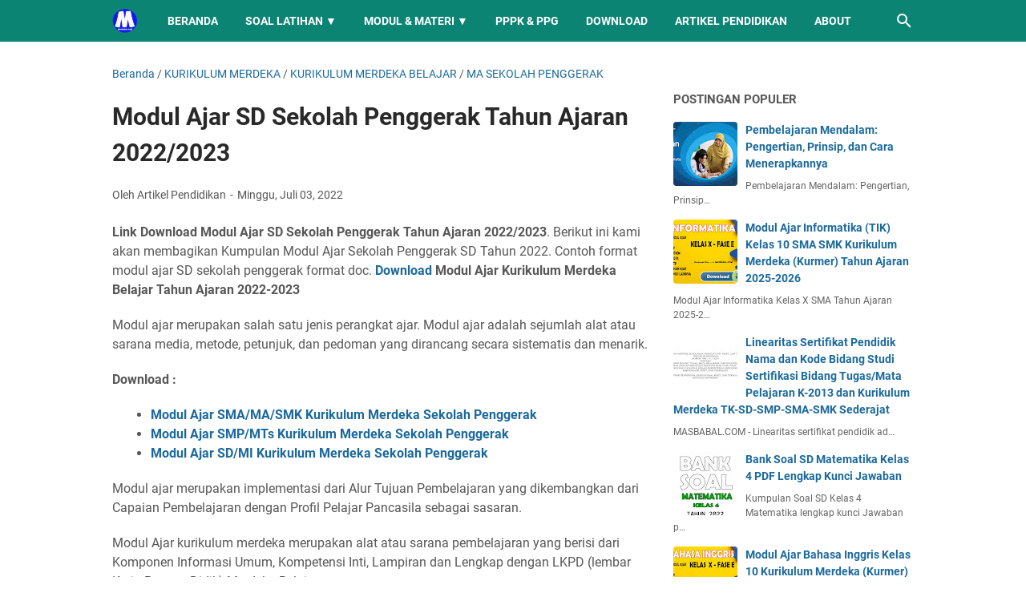

--- FILE ---
content_type: text/html; charset=UTF-8
request_url: https://www.masbabal.com/2022/05/modul-ajar-sd-sekolah-penggerak-tahun-ajaran-2022-2023.html
body_size: 37177
content:
<!DOCTYPE html>
<html dir='ltr' lang='id' xmlns='http://www.w3.org/1999/xhtml' xmlns:b='http://www.google.com/2005/gml/b' xmlns:data='http://www.google.com/2005/gml/data' xmlns:expr='http://www.google.com/2005/gml/expr'>
<head>
<script defer='defer' src='https://cdn.onesignal.com/sdks/web/v16/OneSignalSDK.page.js'></script>
<script>
  window.OneSignalDeferred = window.OneSignalDeferred || [];
  OneSignalDeferred.push(async function(OneSignal) {
    await OneSignal.init({
      appId: "6eb3afee-d7dd-4858-88aa-70cc251d0970",
      safari_web_id: "web.onesignal.auto.2bc028a8-3e83-466a-979b-b4e85ca9934f",
      notifyButton: {
        enable: true,
      },
      subdomainName: "masbabal",
    });
  });
</script>
<script type='application/ld+json'>
{
  "@context": "https://schema.org",
  "@type": "NewsArticle",
  "mainEntityOfPage": {
    "@type": "WebPage",
    "@id": "<!--Can't find substitution for tag [post.url]-->"
  },
  "headline": "<!--Can't find substitution for tag [post.title]-->",
  "description": "<!--Can't find substitution for tag [post.snippet]-->",
  "image": [
    "https://blogger.googleusercontent.com/img/b/R29vZ2xl/AVvXsEiAh9MfIwcs82PvM_f4ZCYu7DdQQzShN8Y4PyNUvDC2YuaG-pr9VwbIzOEJr0GrLg-o8kUOxAfbnkAPFv4fzZGfc10O48RQ_UmCb6bHI7OfWQ_IddkhDsF6EwHNhkCX81BzPezGNFubm_G84mbT-Mh-658oBtnL_WshJnHr2nMB-4Iwm2upJMzbU9nQUjc/s320/Logo-situs-masbabal.png"
  ],
  "author": {
    "@type": "Person",
    "name": "MasBabal"
  },
  "publisher": {
    "@type": "Organization",
    "name": "MasBabal",
    "logo": {
      "@type": "ImageObject",
      "url": "https://blogger.googleusercontent.com/img/b/R29vZ2xl/AVvXsEiAh9MfIwcs82PvM_f4ZCYu7DdQQzShN8Y4PyNUvDC2YuaG-pr9VwbIzOEJr0GrLg-o8kUOxAfbnkAPFv4fzZGfc10O48RQ_UmCb6bHI7OfWQ_IddkhDsF6EwHNhkCX81BzPezGNFubm_G84mbT-Mh-658oBtnL_WshJnHr2nMB-4Iwm2upJMzbU9nQUjc/s320/Logo-situs-masbabal.png"
    }
  },
  "datePublished": "<!--Can't find substitution for tag [post.date.iso8601]-->",
  "dateModified": "<!--Can't find substitution for tag [post.date.iso8601]-->"
}
</script>
<script async='async' crossorigin='anonymous' src='https://pagead2.googlesyndication.com/pagead/js/adsbygoogle.js?client=ca-pub-1586395932047661'></script>
<meta content='d91d995fc55e2485055beade4c13c7f3' name='p:domain_verify'/>
<meta content='75XhRW2XrBLHOA1JWkQDyV7kYAwnUCM0SAu73YOnvwM' name='google-site-verification'/>
<meta content='d91d995fc55e2485055beade4c13c7f3' name='p:domain_verify'/>
<!-- Google tag (gtag.js) -->
<script async='async' src='https://www.googletagmanager.com/gtag/js?id=UA-153866775-1'></script>
<script>
  window.dataLayer = window.dataLayer || [];
  function gtag(){dataLayer.push(arguments);}
  gtag('js', new Date());

  gtag('config', 'UA-153866775-1');
</script>
<script async='async' src='https://news.google.com/swg/js/v1/swg-basic.js' type='application/javascript'></script>
<script>
  (self.SWG_BASIC = self.SWG_BASIC || []).push( basicSubscriptions => {
    basicSubscriptions.init({
      type: "NewsArticle",
      isPartOfType: ["Product"],
      isPartOfProductId: "CAowv7qiCw:openaccess",
      clientOptions: { theme: "light", lang: "id" },
    });
  });
</script>
<meta content='4F0cqvntFhiVoWuaHqTT9132zbeBJdNA1CtsYqr85k8' name='google-site-verification'/>
<meta content='width=device-width, initial-scale=1' name='viewport'/>
<meta content='max-image-preview:large' name='robots'/>
<meta content='text/html; charset=UTF-8' http-equiv='Content-Type'/>
<meta content='#0B8474' name='theme-color'/>
<meta content='#0B8474' name='msapplication-navbutton-color'/>
<meta content='blogger' name='generator'/>
<link href='https://www.masbabal.com/favicon.ico' rel='icon' type='image/x-icon'/>
<link href='https://www.masbabal.com/2022/05/modul-ajar-sd-sekolah-penggerak-tahun-ajaran-2022-2023.html' rel='canonical'/>
<link rel="alternate" type="application/atom+xml" title="MASBABAL - Atom" href="https://www.masbabal.com/feeds/posts/default" />
<link rel="alternate" type="application/rss+xml" title="MASBABAL - RSS" href="https://www.masbabal.com/feeds/posts/default?alt=rss" />
<link rel="service.post" type="application/atom+xml" title="MASBABAL - Atom" href="https://www.blogger.com/feeds/1691897862934707348/posts/default" />

<link rel="alternate" type="application/atom+xml" title="MASBABAL - Atom" href="https://www.masbabal.com/feeds/679294597215571297/comments/default" />
<link href='https://blogger.googleusercontent.com/img/b/R29vZ2xl/AVvXsEgX3jbOSQSXj4zw9o3cGXcyzryt5Gl1R_JCjygtEMwBtMzyR5P2Re3nRyEEHy7llXg5MidnYPGgabsskR3_bHhkWQSgftQK08jasQ477ppxeaXBvFTWT1t1eosf3JIsIG70z4rMfFq5iNFW7ARUMRErLYr7DSU77A9-n9fFXT8_tYV-YOUbINue1Vaf/w400-h270/Modul_Ajar_Sekolah_penggerak_SD_Merdeka_Belajar_Tahun_2022.jpg' rel='image_src'/>
<meta content='contoh format modul ajar sd sekolah penggerak kurikulum merdeka belajar tahun ajaran 2022 2023' name='description'/>
<meta content='https://www.masbabal.com/2022/05/modul-ajar-sd-sekolah-penggerak-tahun-ajaran-2022-2023.html' property='og:url'/>
<meta content='Modul Ajar SD Sekolah Penggerak Tahun Ajaran 2022/2023' property='og:title'/>
<meta content='contoh format modul ajar sd sekolah penggerak kurikulum merdeka belajar tahun ajaran 2022 2023' property='og:description'/>
<meta content='https://blogger.googleusercontent.com/img/b/R29vZ2xl/AVvXsEgX3jbOSQSXj4zw9o3cGXcyzryt5Gl1R_JCjygtEMwBtMzyR5P2Re3nRyEEHy7llXg5MidnYPGgabsskR3_bHhkWQSgftQK08jasQ477ppxeaXBvFTWT1t1eosf3JIsIG70z4rMfFq5iNFW7ARUMRErLYr7DSU77A9-n9fFXT8_tYV-YOUbINue1Vaf/w1200-h630-p-k-no-nu/Modul_Ajar_Sekolah_penggerak_SD_Merdeka_Belajar_Tahun_2022.jpg' property='og:image'/>
<title>Modul Ajar SD Sekolah Penggerak Tahun Ajaran 2022/2023 - MASBABAL</title>
<meta content='Modul Ajar SD Sekolah Penggerak Tahun Ajaran 2022/2023' name='keywords'/>
<meta content='summary_large_image' name='twitter:card'/>
<meta content='Modul Ajar SD Sekolah Penggerak Tahun Ajaran 2022/2023' property='twitter:title'/>
<meta content='https://www.masbabal.com/2022/05/modul-ajar-sd-sekolah-penggerak-tahun-ajaran-2022-2023.html' property='twitter:url'/>
<meta content='contoh format modul ajar sd sekolah penggerak kurikulum merdeka belajar tahun ajaran 2022 2023' property='twitter:description'/>
<meta content='https://blogger.googleusercontent.com/img/b/R29vZ2xl/AVvXsEgX3jbOSQSXj4zw9o3cGXcyzryt5Gl1R_JCjygtEMwBtMzyR5P2Re3nRyEEHy7llXg5MidnYPGgabsskR3_bHhkWQSgftQK08jasQ477ppxeaXBvFTWT1t1eosf3JIsIG70z4rMfFq5iNFW7ARUMRErLYr7DSU77A9-n9fFXT8_tYV-YOUbINue1Vaf/w1200-h630-p-k-no-nu/Modul_Ajar_Sekolah_penggerak_SD_Merdeka_Belajar_Tahun_2022.jpg' property='twitter:image'/>
<link crossorigin='' href='https://www.blogger.com/' rel='preconnect'/>
<link crossorigin='' href='https://fonts.googleapis.com/' rel='preconnect'/>
<link crossorigin='' href='https://fonts.gstatic.com' rel='preconnect'/>
<link crossorigin='' href='https://blogger.googleusercontent.com/' rel='preconnect'/>
<link href='https://www.blogger.com/' rel='dns-prefetch'/>
<link href='https://fonts.googleapis.com/' rel='dns-prefetch'/>
<link href='https://fonts.gstatic.com' rel='dns-prefetch'/>
<link href='https://blogger.googleusercontent.com/' rel='dns-prefetch'/>
<link href='https://1.bp.blogspot.com/' rel='dns-prefetch'/>
<link href='https://2.bp.blogspot.com/' rel='dns-prefetch'/>
<link href='https://3.bp.blogspot.com/' rel='dns-prefetch'/>
<link href='https://4.bp.blogspot.com/' rel='dns-prefetch'/>
<style>
@font-face{font-family:Roboto;font-style:normal;font-weight:300;font-display:swap;src:url(https://fonts.gstatic.com/s/roboto/v20/KFOlCnqEu92Fr1MmSU5fCRc4EsA.woff2) format('woff2');unicode-range:U+0460-052F,U+1C80-1C88,U+20B4,U+2DE0-2DFF,U+A640-A69F,U+FE2E-FE2F}@font-face{font-family:Roboto;font-style:normal;font-weight:300;font-display:swap;src:url(https://fonts.gstatic.com/s/roboto/v20/KFOlCnqEu92Fr1MmSU5fABc4EsA.woff2) format('woff2');unicode-range:U+0400-045F,U+0490-0491,U+04B0-04B1,U+2116}@font-face{font-family:Roboto;font-style:normal;font-weight:300;font-display:swap;src:url(https://fonts.gstatic.com/s/roboto/v20/KFOlCnqEu92Fr1MmSU5fCBc4EsA.woff2) format('woff2');unicode-range:U+1F00-1FFF}@font-face{font-family:Roboto;font-style:normal;font-weight:300;font-display:swap;src:url(https://fonts.gstatic.com/s/roboto/v20/KFOlCnqEu92Fr1MmSU5fBxc4EsA.woff2) format('woff2');unicode-range:U+0370-03FF}@font-face{font-family:Roboto;font-style:normal;font-weight:300;font-display:swap;src:url(https://fonts.gstatic.com/s/roboto/v20/KFOlCnqEu92Fr1MmSU5fCxc4EsA.woff2) format('woff2');unicode-range:U+0102-0103,U+0110-0111,U+0128-0129,U+0168-0169,U+01A0-01A1,U+01AF-01B0,U+1EA0-1EF9,U+20AB}@font-face{font-family:Roboto;font-style:normal;font-weight:300;font-display:swap;src:url(https://fonts.gstatic.com/s/roboto/v20/KFOlCnqEu92Fr1MmSU5fChc4EsA.woff2) format('woff2');unicode-range:U+0100-024F,U+0259,U+1E00-1EFF,U+2020,U+20A0-20AB,U+20AD-20CF,U+2113,U+2C60-2C7F,U+A720-A7FF}@font-face{font-family:Roboto;font-style:normal;font-weight:300;font-display:swap;src:url(https://fonts.gstatic.com/s/roboto/v20/KFOlCnqEu92Fr1MmSU5fBBc4.woff2) format('woff2');unicode-range:U+0000-00FF,U+0131,U+0152-0153,U+02BB-02BC,U+02C6,U+02DA,U+02DC,U+2000-206F,U+2074,U+20AC,U+2122,U+2191,U+2193,U+2212,U+2215,U+FEFF,U+FFFD}@font-face{font-family:Roboto;font-style:normal;font-weight:400;font-display:swap;src:url(https://fonts.gstatic.com/s/roboto/v20/KFOmCnqEu92Fr1Mu72xKOzY.woff2) format('woff2');unicode-range:U+0460-052F,U+1C80-1C88,U+20B4,U+2DE0-2DFF,U+A640-A69F,U+FE2E-FE2F}@font-face{font-family:Roboto;font-style:normal;font-weight:400;font-display:swap;src:url(https://fonts.gstatic.com/s/roboto/v20/KFOmCnqEu92Fr1Mu5mxKOzY.woff2) format('woff2');unicode-range:U+0400-045F,U+0490-0491,U+04B0-04B1,U+2116}@font-face{font-family:Roboto;font-style:normal;font-weight:400;font-display:swap;src:url(https://fonts.gstatic.com/s/roboto/v20/KFOmCnqEu92Fr1Mu7mxKOzY.woff2) format('woff2');unicode-range:U+1F00-1FFF}@font-face{font-family:Roboto;font-style:normal;font-weight:400;font-display:swap;src:url(https://fonts.gstatic.com/s/roboto/v20/KFOmCnqEu92Fr1Mu4WxKOzY.woff2) format('woff2');unicode-range:U+0370-03FF}@font-face{font-family:Roboto;font-style:normal;font-weight:400;font-display:swap;src:url(https://fonts.gstatic.com/s/roboto/v20/KFOmCnqEu92Fr1Mu7WxKOzY.woff2) format('woff2');unicode-range:U+0102-0103,U+0110-0111,U+0128-0129,U+0168-0169,U+01A0-01A1,U+01AF-01B0,U+1EA0-1EF9,U+20AB}@font-face{font-family:Roboto;font-style:normal;font-weight:400;font-display:swap;src:url(https://fonts.gstatic.com/s/roboto/v20/KFOmCnqEu92Fr1Mu7GxKOzY.woff2) format('woff2');unicode-range:U+0100-024F,U+0259,U+1E00-1EFF,U+2020,U+20A0-20AB,U+20AD-20CF,U+2113,U+2C60-2C7F,U+A720-A7FF}@font-face{font-family:Roboto;font-style:normal;font-weight:400;font-display:swap;src:url(https://fonts.gstatic.com/s/roboto/v20/KFOmCnqEu92Fr1Mu4mxK.woff2) format('woff2');unicode-range:U+0000-00FF,U+0131,U+0152-0153,U+02BB-02BC,U+02C6,U+02DA,U+02DC,U+2000-206F,U+2074,U+20AC,U+2122,U+2191,U+2193,U+2212,U+2215,U+FEFF,U+FFFD}@font-face{font-family:Roboto;font-style:normal;font-weight:700;font-display:swap;src:url(https://fonts.gstatic.com/s/roboto/v20/KFOlCnqEu92Fr1MmWUlfCRc4EsA.woff2) format('woff2');unicode-range:U+0460-052F,U+1C80-1C88,U+20B4,U+2DE0-2DFF,U+A640-A69F,U+FE2E-FE2F}@font-face{font-family:Roboto;font-style:normal;font-weight:700;font-display:swap;src:url(https://fonts.gstatic.com/s/roboto/v20/KFOlCnqEu92Fr1MmWUlfABc4EsA.woff2) format('woff2');unicode-range:U+0400-045F,U+0490-0491,U+04B0-04B1,U+2116}@font-face{font-family:Roboto;font-style:normal;font-weight:700;font-display:swap;src:url(https://fonts.gstatic.com/s/roboto/v20/KFOlCnqEu92Fr1MmWUlfCBc4EsA.woff2) format('woff2');unicode-range:U+1F00-1FFF}@font-face{font-family:Roboto;font-style:normal;font-weight:700;font-display:swap;src:url(https://fonts.gstatic.com/s/roboto/v20/KFOlCnqEu92Fr1MmWUlfBxc4EsA.woff2) format('woff2');unicode-range:U+0370-03FF}@font-face{font-family:Roboto;font-style:normal;font-weight:700;font-display:swap;src:url(https://fonts.gstatic.com/s/roboto/v20/KFOlCnqEu92Fr1MmWUlfCxc4EsA.woff2) format('woff2');unicode-range:U+0102-0103,U+0110-0111,U+0128-0129,U+0168-0169,U+01A0-01A1,U+01AF-01B0,U+1EA0-1EF9,U+20AB}@font-face{font-family:Roboto;font-style:normal;font-weight:700;font-display:swap;src:url(https://fonts.gstatic.com/s/roboto/v20/KFOlCnqEu92Fr1MmWUlfChc4EsA.woff2) format('woff2');unicode-range:U+0100-024F,U+0259,U+1E00-1EFF,U+2020,U+20A0-20AB,U+20AD-20CF,U+2113,U+2C60-2C7F,U+A720-A7FF}@font-face{font-family:Roboto;font-style:normal;font-weight:700;font-display:swap;src:url(https://fonts.gstatic.com/s/roboto/v20/KFOlCnqEu92Fr1MmWUlfBBc4.woff2) format('woff2');unicode-range:U+0000-00FF,U+0131,U+0152-0153,U+02BB-02BC,U+02C6,U+02DA,U+02DC,U+2000-206F,U+2074,U+20AC,U+2122,U+2191,U+2193,U+2212,U+2215,U+FEFF,U+FFFD}
</style>
<script type='text/javascript'>
        (function(i,s,o,g,r,a,m){i['GoogleAnalyticsObject']=r;i[r]=i[r]||function(){
        (i[r].q=i[r].q||[]).push(arguments)},i[r].l=1*new Date();a=s.createElement(o),
        m=s.getElementsByTagName(o)[0];a.async=1;a.src=g;m.parentNode.insertBefore(a,m)
        })(window,document,'script','https://www.google-analytics.com/analytics.js','ga');
        ga('create', 'UA-153866775-1', 'auto', 'blogger');
        ga('blogger.send', 'pageview');
      </script>
<script>//<![CDATA[
/* template option */
var vioMagzSetting;function optionVioMagz(i){for(var n in vioMagzSetting)"undefined"!=vioMagzSetting[n]&&(i[n]=vioMagzSetting[n])}
/* @shinsenter/defer.js */
!function(o,u,s){function f(t,n,e){k?S(t,n):((e=e===s?f.lazy:e)?N:C).push(t,Math.max(e?350:0,n))}function i(t){j.head.appendChild(t)}function a(t,n){t.forEach(function(t){n(t)})}function r(n,t,e,c){a(t.split(" "),function(t){(c||o)[n+"EventListener"](t,e||p)})}function l(t,n,e,c){return(c=n?j.getElementById(n):s)||(c=j.createElement(t),n&&(c.id=n)),e&&r(g,b,e,c),c}function d(t,n){a(q.call(t.attributes),function(t){n(t.name,t.value)})}function h(t,n){return q.call((n||j).querySelectorAll(t))}function m(c,t){a(h("source,img",c),m),d(c,function(t,n,e){(e=/^data-(.+)/.exec(t))&&c[x](e[1],n)}),t&&(c.className+=" "+t),c[b]&&c[b]()}function t(t,n,e){f(function(c){a(c=h(t||"script[type=deferjs]"),function(t,e){t.src&&(e=l(v),d(t,function(t,n){t!=A&&e[x]("src"==t?"href":t,n)}),e.rel="preload",e.as=y,i(e))}),function t(n,e){(n=c[E]())&&(e=l(y),d(n,function(t,n){t!=A&&e[x](t,n)}),e.text=n.text,n.parentNode.replaceChild(e,n),e.src&&!e.getAttribute("async")?r(g,b+" error",t,e):t())}()},n,e)}function p(t,n){for(n=k?(r(e,c),N):(r(e,w),k=f,N[0]&&r(g,c),C);n[0];)S(n[E](),n[E]())}var v="link",y="script",b="load",n="pageshow",g="add",e="remove",c="touchstart mousemove mousedown keydown wheel",w="on"+n in o?n:b,x="setAttribute",E="shift",A="type",I=o.IntersectionObserver,j=o.document||o,k=/p/.test(j.readyState),C=[],N=[],S=o.setTimeout,q=C.slice;f.all=t,f.dom=function(t,n,o,i,r){f(function(e){function c(t){i&&!1===i(t)||m(t,o)}e=I?new I(function(t){a(t,function(t,n){t.isIntersecting&&(e.unobserve(n=t.target),c(n))})},r):s,a(h(t||"[data-src]"),function(t){t[u]||(t[u]=f,e?e.observe(t):c(t))})},n,!1)},f.css=function(n,e,t,c,o){f(function(t){(t=l(v,e,c)).rel="stylesheet",t.href=n,i(t)},t,o)},f.js=function(n,e,t,c,o){f(function(t){(t=l(y,e,c)).src=n,i(t)},t,o)},f.reveal=m,o[u]=f,k||r(g,w),t()}(this,"Defer");
//]]></script>
<noscript><style>#iklan-tengah1,#iklan-tengah2,#iklan-atas,#iklan-bawah,#matched-content,#iklan-infeed {display:none;}</style></noscript>
<style id='page-skin-1' type='text/css'><!--
/*
-----------------------------------------------
Blogger Template Style
Name:     viomagz
Version:  5.1.0
Designer: Mas Sugeng
----------------------------------------------- */
html{font:normal normal 16px Helvetica, Arial, sans-serif}body{background:#ffffff;color:#575757;font-family:Roboto,Arial,sans-serif}#header-wrapper,#wrapper,#footer-wrapper,#footer-navmenu .widget-content,.footer-widget{max-width:1000px}#header-container,#header-inner,#cssmenu ul,#head-mobile{height:52px}.header img{max-height:52px}h1.title,h2.title,#cssmenu>ul>li>a{line-height:52px}@media screen and (max-width:800px){#cssmenu>ul{max-height:calc(100vh - 52px)}}#wrapper{padding-top:calc(52px + 30px)}a:link{color:#1B699D}a:visited{color:#1B699D}a:hover{color:#595959}#sidebar-wrapper a:link{color:#1B699D}#sidebar-wrapper a:visited{color:#1B699D}#sidebar-wrapper a:hover{color:#595959}#wrapper,.label-info-th{background:#ffffff}#header-container{background:#0B8474}.header h1.title,.header h2.title{color:#FFFFFF}.header .description{color:#FFFFFF}.header a,.header a:hover{color:#FFFFFF}.comments-threaded .icon.blog-author::after{background:#0B8474;color:#FFFFFF}h2.post-title a,h1.post-title a,h2.post-title,h1.post-title,.FeaturedPost h3 a{color:#292929}h2.post-title a:hover,h1.post-title a:hover,.FeaturedPost h3 a:hover{color:#1B699D}.artikel-terbaru ul li::before,.list-label-widget-content ul li::before,.LinkList ul li::before,.PageList ul li::before{background:#1B699D}#footer-navmenu{background:#0b8474;color:#ffffff}#footer-navmenu ul li a{color:#ffffff}#footer-navmenu ul li a:hover{color:#1b699d}#footer-widget-container{background:#f8f8f8}ul.nav-social li a svg path{fill:#0b8474}.social-icon{background:#0b8474}.search-icon a{color:#FFFFFF}.search-icon path{fill:#FFFFFF}#cssmenu>ul>li>a{color:#FFFFFF}#cssmenu>ul>li:hover>a,#cssmenu ul li.active a{color:#FFFFFF}#cssmenu>ul>li.has-sub>a::after,#cssmenu ul ul li.has-sub>a::after{border-color:#FFFFFF transparent transparent}#cssmenu ul ul li.has-sub>a::after{border-color:transparent transparent transparent #595959}#cssmenu ul ul li{background:#f8f8f8}#cssmenu ul ul li:hover{background:#eaeaea}#cssmenu ul ul li a{color:#595959}#cssmenu ul ul li.has-sub:hover,#cssmenu ul li.has-sub ul li.has-sub ul li:hover{background:#eaeaea}#footer-container{background:#ffffff;color:#0b8474}.footer-wrapper a{color:#0b8474}.footer-wrapper a:hover{color:#ffffff}.contact-form-email:hover,.contact-form-name:hover,.contact-form-email-message:hover{border:1px solid #1B699D}.contact-form-email:focus,.contact-form-name:focus,.contact-form-email-message:focus{border:1px solid #1B699D}.tabbed-toc{background:#0B8474}.tabbed-toc .loading{color:#FFFFFF}.tabbed-toc .toc-tabs li a{color:#FFFFFF}#back-to-top{background:#0B8474;color:#FFFFFF}#back-to-top svg path{fill:#FFFFFF}.FollowByEmail .follow-by-email-inner form input.follow-by-email-submit,.BlogSearch .widget-content form input.search-action,#sidebar-wrapper .Profile .individual .profile-info a.profile-link,.contact-form-button{color:#FFFFFF;background:#0B8474}
/* ini normalize.css v8.0.1 | MIT License | github.com/necolas/normalize.css */html{line-height:1.15;-webkit-text-size-adjust:100%}body{margin:0}main{display:block}h1{font-size:2em;margin:.67em 0}hr{-webkit-box-sizing:content-box;box-sizing:content-box;height:0;overflow:visible}pre{font-family:monospace,monospace;font-size:1em}a{background-color:transparent}abbr[title]{border-bottom:0;text-decoration:underline;-webkit-text-decoration:underline dotted;text-decoration:underline dotted}b,strong{font-weight:bolder}code,kbd,samp{font-family:monospace,monospace;font-size:1em}small{font-size:80%}sub,sup{font-size:75%;line-height:0;position:relative;vertical-align:baseline}sub{bottom:-0.25em}sup{top:-0.5em}img{border-style:none}button,input,optgroup,select,textarea{font-family:inherit;font-size:100%;line-height:1.15;margin:0}button,input{overflow:visible}button,select{text-transform:none}button,[type=button],[type=reset],[type=submit]{-webkit-appearance:button}button::-moz-focus-inner,[type=button]::-moz-focus-inner,[type=reset]::-moz-focus-inner,[type=submit]::-moz-focus-inner{border-style:none;padding:0}button:-moz-focusring,[type=button]:-moz-focusring,[type=reset]:-moz-focusring,[type=submit]:-moz-focusring{outline:1px dotted ButtonText}fieldset{padding:.35em .75em .625em}legend{-webkit-box-sizing:border-box;box-sizing:border-box;color:inherit;display:table;max-width:100%;padding:0;white-space:normal}progress{vertical-align:baseline}textarea{overflow:auto}[type=checkbox],[type=radio]{-webkit-box-sizing:border-box;box-sizing:border-box;padding:0}[type=number]::-webkit-inner-spin-button,[type=number]::-webkit-outer-spin-button{height:auto}[type=search]{-webkit-appearance:textfield;outline-offset:-2px}[type=search]::-webkit-search-decoration{-webkit-appearance:none}::-webkit-file-upload-button{-webkit-appearance:button;font:inherit}details{display:block}summary{display:list-item}template{display:none}[hidden]{display:none}@font-face{font-family:"viomagzfont";src:url("[data-uri]");font-weight:400;font-style:normal;font-display:block}.icon-maps:before{content:"\e900"}.icon-search:before{content:"\e901"}.icon-email:before{content:"\e902"}.icon-twitter:before{content:"\e903"}.icon-youtube:before{content:"\e904"}.icon-instagram:before{content:"\e905"}.icon-telegram:before{content:"\e906"}.icon-behance:before{content:"\e907"}.icon-linkedin:before{content:"\e908"}.icon-whatsapp:before{content:"\e909"}.icon-dribbble:before{content:"\e90a"}.icon-pinterest:before{content:"\e90b"}.icon-github:before{content:"\e90c"}.icon-facebook:before{content:"\e90d"}.icon-tiktok:before{content:"\e90e"}html{scroll-behavior:smooth}body{text-align:left;line-height:1.5;padding:0;margin:0;overflow-y:scroll;position:relative}strong,b{font-weight:bold}cite,em,i{font-style:italic}a:link{text-decoration:none}a:visited{text-decoration:none}a:hover,a:focus{text-decoration:underline}a img{border:0;border-width:0}abbr,acronym{border-bottom:1px dotted;cursor:help}sup,sub{vertical-align:baseline;position:relative;top:-6.4px;top:-0.4rem;font-size:86%}sub{top:6.4px;top:.4rem}small{font-size:86%}kbd{font-size:80%;border:1px solid #777;padding:2px 5px;border-bottom-width:2px;border-radius:4px}mark{background-color:#ffce00;color:black}p,blockquote,pre,table,figure,hr,form,ol,ul,dl{margin:20px 0 20px 0;margin:1.25rem 0 1.25rem 0}hr{height:1px;border:0;background-color:#666}h1,h2,h3,h4,h5,h6{margin:20px 0 20px 0;margin:1.25rem 0 1.25rem 0;font-weight:bold}h1{font-size:30px;font-size:1.875rem}h2{font-size:26px;font-size:1.625rem}h3{font-size:24px;font-size:1.5rem}h4{font-size:20px;font-size:1.25rem}h5{font-size:16px;font-size:1rem}h6{font-size:15px;font-size:.9375rem}ul,ol{margin:20px 0 20px 0;margin:1.25rem 0 1.25rem 0;padding-left:48px;padding-left:3rem}@media screen and (max-width:480px){ul,ol{padding-left:1.25rem}}ul ul,ol ol{margin:8px 0 8px 0;margin:.5rem 0 .5rem 0}li ul,li ol{margin:12px 0;margin:.75rem 0}dt{font-weight:bold}dd{margin:0 0 8px 32px;margin:0 0 .5rem 2rem}input,button,select,textarea{font:inherit;font-size:100%;line-height:normal;vertical-align:baseline}textarea{display:block;-webkit-box-sizing:border-box;box-sizing:border-box}pre,code{font-family:"Courier New",Courier,Monospace;color:inherit;font-size:14px;font-size:.875rem}pre{white-space:pre;word-wrap:normal;overflow:auto}blockquote{background:rgba(0,0,0,0.025);margin:1.5em 2em;padding:1em 1em;font-style:italic;font-size:17px;font-size:1.0625rem}blockquote::before{content:'"';font-size:28px;font-size:1.75rem;text-decoration:inherit;padding-right:10px;color:inherit;line-height:16px;line-height:1rem}blockquote[style]{background:transparent;font-style:normal}blockquote[style]::before{content:"";padding-right:0}iframe{max-width:100%}table,img{max-width:100%;height:auto}table[border="1"]{border-collapse:collapse}table[border="1"] td{vertical-align:top;text-align:left;font-size:14px;font-size:.875rem;padding:3px 10px;border:1px solid rgba(0,0,0,0.23)}table[border="1"] th{vertical-align:top;text-align:center;font-size:14px;font-size:.875rem;font-weight:bold;padding:5px 10px;border:1px solid rgba(0,0,0,0.23)}td.tr-caption{font-size:14px;font-size:.875rem}.clear{clear:both}.clear::after{visibility:hidden;display:block;font-size:0;content:" ";clear:both;height:0}.navbar,.quickedit{display:none}.section,.widget{margin:0;padding:0}.CSS_LIGHTBOX{z-index:9999 !important}.CSS_LAYOUT_COMPONENT{color:transparent}.template-settings,.custom-css,.custom-javascript-footer{display:none}.post-body a[imageanchor]{display:inline-block}.post-body a[style="margin-left: 1em; margin-right: 1em;"]{margin:0 !important;display:inline-block}.post-body iframe{max-width:100%;display:block;margin:0 auto}.post-body td.tr-caption{font-size:12px;font-size:.75rem;font-style:italic}.post-body .BLOG_video_class{border:0;width:480px;height:270px}@media screen and (max-width:480px){.post-body .BLOG_video_class{width:320px;height:180px}}@media only screen and (max-width:480px){.post-body>img.fullwidth,.post-body div img.fullwidth{width:100vw;max-width:100vw;margin:0 -15px !important}.post-body .tr-caption-container.fullwidth{margin-right:-15px !important;margin-left:-15px !important;width:100vw;max-width:100vw}.post-body .tr-caption-container.fullwidth img{width:100vw;max-width:100vw;margin:0 !important}.post-body a[imageanchor],table.tr-caption-container{float:none !important;margin-left:auto !important;margin-right:auto !important}.post-body .separator>a{margin-left:auto !important;margin-right:auto !important}}.lazyload{-webkit-transition:opacity 200ms ease-in-out;transition:opacity 200ms ease-in-out;opacity:0}.lazyload+.lazy-loading{-webkit-animation-duration:1.25s;animation-duration:1.25s;-webkit-animation-fill-mode:forwards;animation-fill-mode:forwards;-webkit-animation-iteration-count:infinite;animation-iteration-count:infinite;-webkit-animation-name:placeHolderShimmer;animation-name:placeHolderShimmer;-webkit-animation-timing-function:ease-in-out;animation-timing-function:ease-in-out;background:#d7dee0;background:-webkit-gradient(linear,left top,right top,color-stop(10%,#d7dee0),color-stop(18%,#c8cecf),color-stop(33%,#d7dee0));background:linear-gradient(to right,#d7dee0 10%,#c8cecf 18%,#d7dee0 33%);background-size:200% 100% !important;-webkit-transition:opacity 200ms ease-in-out;transition:opacity 200ms ease-in-out;position:absolute;top:0;left:0;bottom:0;right:0;opacity:1}.lazyload.loaded{opacity:1}.lazyload.loaded+.lazy-loading{opacity:0}@-webkit-keyframes placeHolderShimmer{0%{background-position:100% 0}100%{background-position:-100% 0}}@keyframes placeHolderShimmer{0%{background-position:100% 0}100%{background-position:-100% 0}}.skip-to-link{display:inline-block;background:#a0520f;color:#fff !important;text-decoration:none !important;left:0;top:0;padding:3px 10px;position:absolute;z-index:1000;-webkit-transform:translateY(-100%);transform:translateY(-100%);-webkit-transition:-webkit-transform .3s;transition:-webkit-transform .3s;transition:transform .3s;transition:transform .3s,-webkit-transform .3s;outline:0;border-radius:4px;border:2px solid #fff}.skip-to-link:focus{-webkit-transform:translateY(0);transform:translateY(0)}.screen-reader-text{border:0;height:0;position:absolute;width:0;top:0;overflow:hidden}a.read-more-link{position:relative}#header-container{position:fixed;top:0;left:0;right:0;width:100%;z-index:999}#header-wrapper{margin:0 auto;position:relative}@media only screen and (max-width:1080px){#header-wrapper{padding-left:30px;padding-right:30px}}@media only screen and (max-width:800px){#header-wrapper{padding-left:0;padding-right:0;position:unset}}#header-wrapper::after{content:"";display:block;clear:both}.header{max-width:400px;float:left;margin-right:20px;overflow:hidden;white-space:nowrap;text-overflow:ellipsis}@media screen and (max-width:800px){.header{position:absolute;top:0;left:50px;right:50px;z-index:1;text-align:center;float:none;display:inline-block;max-width:100%;margin-right:0}}.header #header-inner{display:-webkit-box;display:-ms-flexbox;display:flex;-webkit-box-align:center;-ms-flex-align:center;align-items:center;-webkit-box-pack:center;-ms-flex-pack:center;justify-content:center}@media screen and (max-width:800px){.header #header-inner{display:inline-block}}.header .hasimg-title{display:-webkit-box !important;display:-ms-flexbox !important;display:flex !important}.header h1.title,.header h2.title{font-size:25px;font-size:1.5625rem;margin:0;text-transform:uppercase}.header .description{margin:-10px 0 4px 0;padding:0;font-size:.75em;display:none}
.header a,.header a:hover{text-decoration:none}.header img{display:block;width:auto;padding:10px 0;-webkit-box-sizing:border-box;box-sizing:border-box}.header .hide-title .title{text-indent:-9999px;visibility:hidden;margin:0;padding:0;height:0}#wrapper{display:-webkit-box;display:-ms-flexbox;display:flex;-webkit-box-orient:horizontal;-webkit-box-direction:normal;-ms-flex-flow:row wrap;flex-flow:row wrap;margin:0 auto;padding-left:30px;padding-right:30px;padding-bottom:30px;position:relative}@media only screen and (max-width:800px){#wrapper{padding-left:20px;padding-right:20px}}@media only screen and (max-width:640px){#wrapper{padding-left:15px;padding-right:15px}}#post-wrapper{background:transparent;-webkit-box-flex:1;-ms-flex:1 1 70%;flex:1 1 70%;max-width:70%;min-width:0}.above-post-widget .widget-content{margin:0 0 30px;clear:both}.latest-post-title h2{font-size:15px;font-size:.9375rem;line-height:1;margin:0 0 20px;display:inline-block;text-transform:uppercase}.post-container{padding-right:25px}.post{margin-bottom:30px}.post::after{content:"";display:block;clear:both}.post-body{text-align:left;word-wrap:break-word}.post-body-artikel::after{content:"";display:block;clear:both}h1.post-title{font-size:30px;font-size:1.875rem;margin:0 0 20px;margin:0 0 1.25rem}h2.post-title{font-size:20px;font-size:1.25rem;margin:0 0 10px;margin:0 0 .625rem}h2.post-title a:hover,h1.post-title a:hover,h2.post-title a:focus,h1.post-title a:focus{text-decoration:none}.img-thumbnail{width:100%;position:relative;border-radius:4px;overflow:hidden;height:0;padding-top:56.25%}.img-thumbnail img{width:100%;display:block;position:absolute;top:0;left:0;right:0}.img-thumbnail a:focus img{opacity:.7}.img-thumbnail-wrap{position:relative;float:left;width:39%;margin-top:3px;overflow:hidden}.info-1,h2.post-title,.post-snippet{margin-left:42%}@media screen and (max-width:480px){.info-1,.post-snippet{margin-left:0}.img-thumbnail-wrap{margin-bottom:15px}.post-snippet{font-size:.875rem}.post-snippet::before{content:"";display:block;clear:both}}@media screen and (max-width:280px){.info-1,h2.post-title,.post-snippet{margin-left:0}.img-thumbnail-wrap{width:100%;margin-bottom:15px}}.label-line{position:relative;margin-bottom:15px}.label-line::before{background:rgba(195,195,195,0.15);z-index:1;content:"";width:100%;height:2px;position:absolute;top:50%;left:0}.label-info-th{position:relative;z-index:2;display:inline-block;height:34px;padding-right:3px}.label-info-th a{background:rgba(195,195,195,0.15);border-radius:4px;display:inline-block;padding:6px 12px;margin:2px 0;font-size:13px;font-size:.8125rem;font-weight:500}.post-info{font-size:14px;font-size:.875rem}.post-info a{display:inline-block;color:inherit}.post-info>span::after{content:"-";padding:0 2px}.post-info>span:last-child::after{content:"";padding:0}.info-1{margin-top:10px}.info-3{margin-bottom:24px;margin-bottom:1.5rem}#sidebar-wrapper{background:transparent;margin:0 auto;-webkit-box-flex:1;-ms-flex:1 1 30%;flex:1 1 30%;max-width:30%;min-width:0}#sidebar-wrapper h2{font-size:15px;font-size:.9375rem;line-height:1;margin:0 0 20px;display:inline-block;text-transform:uppercase}#sidebar-wrapper ul,#sidebar-wrapper ol{list-style-type:none;margin:0;padding:0}#sidebar-wrapper li{margin:0 0 10px;padding:0;border-left:5px solid rgba(78,78,78,0.1);padding-left:6px}#sidebar-wrapper .widget{margin:0 0 30px;clear:both}#sidebar-wrapper .widget-content::after{content:"";display:table;table-layout:fixed;clear:both}#sidebar-wrapper .sidebar-sticky{position:sticky;top:82px}#cssmenu{text-align:left}#cssmenu ul{margin:0;padding:0;display:block}@media screen and (max-width:800px){#cssmenu ul{width:100%;display:none;height:auto;-webkit-box-shadow:0 2px 8px 0 rgba(0,0,0,0.15);box-shadow:0 2px 8px 0 rgba(0,0,0,0.15)}}@media screen and (min-width:801px){#cssmenu ul{display:block !important}}#cssmenu ul li{list-style:none}#cssmenu ul li a{position:relative;display:block;-webkit-box-sizing:border-box;box-sizing:border-box}#cssmenu #head-mobile{display:none;position:relative}#cssmenu>ul>li{float:left;margin:0}#cssmenu>ul>li>a{font-size:14px;font-size:.875rem;font-weight:bold;padding:0 17px;text-decoration:none;text-transform:uppercase}#cssmenu>ul>li:hover,#cssmenu ul li.active:hover,#cssmenu ul li.active,#cssmenu ul li.has-sub.active:hover{background:rgba(64,64,64,0.1);-webkit-transition:background .2s ease;transition:background .2s ease}#cssmenu ul li.has-sub{position:relative}#cssmenu>ul>li.has-sub>a::after,#cssmenu ul ul li.has-sub>a::after{content:"";border-style:solid;border-width:4px;height:0;width:0;display:inline-block;vertical-align:middle;margin-left:6px;margin-bottom:-2px}#cssmenu ul ul li.has-sub>a::after{content:"";margin-bottom:0}#cssmenu ul ul{height:auto;position:absolute;left:-9999px;z-index:1;-webkit-box-shadow:0 2px 8px 0 rgba(0,0,0,0.15);box-shadow:0 2px 8px 0 rgba(0,0,0,0.15);opacity:0;-webkit-transform:translateY(-10px);transform:translateY(-10px);-webkit-transition:all .3s ease-in-out 0s;transition:all .3s ease-in-out 0s}#cssmenu li:hover>ul,#cssmenu li:focus-within>ul{left:auto;opacity:1;-webkit-transform:translateY(0);transform:translateY(0);-webkit-transition-delay:0s,0s,0.3s;transition-delay:0s,0s,0.3s}#cssmenu ul ul li{margin:0}#cssmenu ul ul ul{margin-left:100%;top:0}#cssmenu ul ul li a{font-size:13px;font-size:.8125rem;border-bottom:1px solid rgba(150,150,150,0.15);padding:0 17px;line-height:36px;max-width:100%;text-decoration:none;white-space:nowrap;text-overflow:ellipsis;overflow:hidden}#cssmenu ul ul li:last-child>a,#cssmenu ul ul li.last-item>a{border-bottom:0}@media screen and (max-width:800px){#cssmenu{float:none}#cssmenu>ul{overflow-y:auto;opacity:0;-webkit-transform:translateY(6px);transform:translateY(6px);-webkit-transition:all .28s ease-in-out;transition:all .28s ease-in-out}#cssmenu>ul.open{opacity:1;-webkit-transform:translateY(0);transform:translateY(0)}#cssmenu ul ul{-webkit-box-shadow:none;box-shadow:none;display:none;opacity:1;-webkit-transform:translateY(0);transform:translateY(0);-webkit-transition:unset;transition:unset}#cssmenu li:hover>ul{-webkit-transition-delay:0s,0s,0s;transition-delay:0s,0s,0s}#cssmenu ul li{width:100%;border-top:1px solid rgba(150,150,150,0.15)}#cssmenu ul ul li a{padding:0 25px}#cssmenu ul li a,#cssmenu ul ul li a{width:100%;border-bottom:0}#cssmenu>ul>li{float:none;position:relative}#cssmenu>ul>li>a{padding:0 20px;line-height:42px}#cssmenu ul ul li.has-sub ul li a{padding-left:35px}#cssmenu ul ul,#cssmenu ul ul ul{position:relative;left:0;width:100%;margin:0;text-align:left}#cssmenu>ul>li.has-sub>a::after,#cssmenu ul ul>li.has-sub>a::after{display:none}#cssmenu #head-mobile{display:block;color:#fff;font-size:.75rem;font-weight:bold}#cssmenu .submenu-button{position:absolute;z-index:99;right:0;top:0;cursor:pointer}#cssmenu .submenu-button::after{content:"";border-style:solid;border-width:4px;height:0;width:0;display:inline-block;vertical-align:middle;margin:20px 20px 14px}#cssmenu ul ul .submenu-button::after{margin:16px 20px 12px}#cssmenu ul ul ul li.active a{border-left:0}#cssmenu>ul>li.has-sub>ul>li.active>a,#cssmenu>ul ul>li.has-sub>ul>li.active>a{border-top:0}.mline1,.mline2,.mline3{position:absolute;left:0;display:block;height:3px;width:22px;content:"";border-radius:5px;-webkit-transition:all .2s;transition:all .2s}.mline1{top:0}.mline2{top:7px}.mline3{top:14px}.button{width:25px;height:20px;position:absolute;top:calc(50% - 10px);cursor:pointer;z-index:2;outline:0}.button.menu-opened .mline1{top:8px;border:0;height:3px;width:22px;-webkit-transform:rotate(45deg);transform:rotate(45deg)}.button.menu-opened .mline2{top:8px;width:22px;-webkit-transform:rotate(-45deg);transform:rotate(-45deg)}.button.menu-opened .mline3{display:none;height:0}}@media only screen and (max-width:640px){#cssmenu>ul>li>a{padding:0 15px}}.bellow-header-widget,.bellow-header-widget2{-webkit-box-flex:1;-ms-flex:1 1 100%;flex:1 1 100%;max-width:100%;min-width:0;text-align:center}.bellow-header-widget.no-items,.bellow-header-widget2.no-items{display:none}.bellow-header-widget h2,.bellow-header-widget2 h2{display:none}.bellow-header-widget .widget-content,.bellow-header-widget2 .widget-content{margin:0 0 30px;clear:both;overflow:hidden}.bellow-header-widget img,.bellow-header-widget iframe,.bellow-header-widget2 img,.bellow-header-widget2 iframe{max-width:100%;border:0;overflow:hidden}@media only screen and (max-width:480px){.bellow-header-widget,.bellow-header-widget2{width:calc(100% + 30px);-webkit-box-flex:1;-ms-flex:1 1 calc(100% + 30px);flex:1 1 calc(100% + 30px);max-width:calc(100% + 30px);margin:0 -15px}.bellow-header-widget .widget-content,.bellow-header-widget2 .widget-content{margin:0 0 25px}}.iklan-tengah1 .widget,.iklan-tengah2 .widget,.iklan-bawah .widget,.iklan-atas .widget,.iklan-tengah1 .widget-content,.iklan-tengah2 .widget-content,.iklan-bawah .widget-content,.iklan-atas .widget-content{margin:0 !important}.iklan-tengah1 h2,.iklan-tengah2 h2,.iklan-bawah h2,.iklan-atas h2{display:none}.post-body .widget-content{text-align:center;margin:.8em 0 .8em;display:block;clear:both}.post-body .widget-content>*{text-align:center;margin:0 auto}.post-body ul .widget-content,.post-body ol .widget-content,.post-body blockquote .widget-content,.post-body table .widget-content,.post-body pre .widget-content,.post-body code .widget-content{display:none}.post-body .widget-content.iklan-atas-artikel{margin-top:0}.post-body .widget-content.iklan-bawah-artikel{margin-bottom:0}
.post-body .widget-content:blank{margin:0}.post-body .kode-matched-content{margin:0 0 30px}#ms-matched-content .kode-matched-content{overflow:hidden}#main .infeedads{margin-bottom:30px}body>.google-auto-placed,#wrapper>.google-auto-placed,#header-container .google-auto-placed,#footer-widget-container .google-auto-placed,#footer-navmenu .google-auto-placed,#footer-container .google-auto-placed,footer>.google-auto-placed,header>.google-auto-placed,#sidebar-wrap>.google-auto-placed,.sidebar-sticky .google-auto-placed,.PopularPosts .google-auto-placed,.featured-post-info .google-auto-placed{display:none}.post-body pre .google-auto-placed,.post-body blockquote .google-auto-placed,.post-body table .google-auto-placed,.post-body ul .google-auto-placed,.post-body ol .google-auto-placed,.post-body #baca-juga .google-auto-placed{display:none}body>.adsbygoogle,#wrapper>.adsbygoogle,#header-container .adsbygoogle,#footer-widget-container .adsbygoogle,#footer-navmenu .adsbygoogle,#footer-container .adsbygoogle,footer>.adsbygoogle,header>.adsbygoogle,#sidebar-wrap>.adsbygoogle,.sidebar-sticky .adsbygoogle,.PopularPosts .adsbygoogle{display:none}.post-body pre .adsbygoogle,.post-body blockquote .adsbygoogle,.post-body table .adsbygoogle,.post-body ul .adsbygoogle,.post-body ol .adsbygoogle,.post-body #baca-juga .adsbygoogle{display:none}#baca-juga{display:none}.post-body #baca-juga{display:block}.post-body #baca-juga::before{content:"";display:block;clear:both}.post-body ul .baca-juga-wrap,.post-body ol .baca-juga-wrap,.post-body blockquote .baca-juga-wrap,.post-body table .baca-juga-wrap,.post-body pre .baca-juga-wrap,.post-body code .baca-juga-wrap{display:none}.post-body .baca-juga-wrap{text-align:left !important;margin:15px 15px;font-size:14px;font-size:.875rem;border-left:5px solid rgba(38,144,80,0.25);padding:0 0 0 15px}@media screen and (max-width:480px){.post-body .baca-juga-wrap{margin:12px;padding:0 0 0 10px}}.post-body #baca-juga strong{display:inline-block;font-size:14px;font-size:.875rem;text-transform:uppercase;margin-bottom:9.6px;margin-bottom:.6rem}.post-body #baca-juga a{font-weight:bold;text-decoration:none;padding:0}.post-body #baca-juga ul{margin:0 0 0 20px;padding-left:0}.post-body #baca-juga li{padding:0;margin:0 0 8px;margin:0 0 .5rem}.post-body #baca-juga li:last-child{margin:0}.breadcrumbs{font-size:14px;font-size:.875rem;margin-bottom:20px}#blog-pager{font-size:14px;font-size:.875rem;clear:both !important;overflow:hidden;padding:2px 0;text-align:center}#blog-pager::after{content:"";display:block;clear:both}#blog-pager-newer-link a{float:left;display:block}#blog-pager-older-link a{float:right;display:block}.displaypageNum a,.showpage a,.pagecurrent,#blog-pager-newer-link a,#blog-pager-older-link a{background:rgba(195,195,195,0.15);border-radius:4px;padding:8px 12px;margin:2px 3px 2px 0;display:inline-block}.pagecurrent{font-weight:bold}.showpageOf{display:none !important}#blog-pager .pages{border:0}.tabbed-toc{margin:0 auto;position:relative}.tabbed-toc .loading{display:block;padding:2px 12px}.tabbed-toc ul,.tabbed-toc ol,.tabbed-toc li{margin:0;padding:0;list-style:none}.tabbed-toc .toc-tabs{width:20%;float:left}.tabbed-toc .toc-tabs li a{display:block;overflow:hidden;text-transform:uppercase;text-decoration:none;padding:12px}.tabbed-toc .toc-tabs li a:hover{background-color:rgba(64,64,64,0.1)}.tabbed-toc .toc-tabs li a.active-tab{background:rgba(64,64,64,0.1);position:relative;z-index:5;margin:0}.tabbed-toc .toc-content,.tabbed-toc .toc-line{width:80%;float:right;background-color:white;border-left:5px solid rgba(64,64,64,0.1);-webkit-box-sizing:border-box;box-sizing:border-box}.tabbed-toc .toc-line{float:none;display:block;position:absolute;top:0;right:0;bottom:0}.tabbed-toc .panel{position:relative;z-index:5}.tabbed-toc .panel li a{display:block;position:relative;font-weight:bold;font-size:14px;padding:6px 12px;overflow:hidden}.tabbed-toc .panel li time{display:block;font-weight:normal;font-size:11px;color:#666;float:right}.tabbed-toc .panel li .summary{display:block;padding:10px 12px 10px;font-size:13px}.tabbed-toc .panel li .summary img.thumbnail{float:left;display:block;margin:5px 8px 0 0;width:72px;height:72px;background-color:#fafafa}.tabbed-toc .panel li{background-color:#f3f3f3}.tabbed-toc .panel li:nth-child(even){background-color:#fff}.tabbed-toc .panel li a:hover,.tabbed-toc .panel li a:focus,.tabbed-toc .panel li.bold a{background-color:rgba(64,64,64,0.1);outline:0}@media(max-width:700px){.tabbed-toc .toc-tabs,.tabbed-toc .toc-content{overflow:hidden;width:auto;float:none;display:block}.tabbed-toc .toc-tabs li{display:inline}.tabbed-toc .toc-tabs li a{display:inline-block}.tabbed-toc .toc-tabs li a.active-tab{background-color:rgba(64,64,64,0.1)}.tabbed-toc .toc-content{border:0}.tabbed-toc .toc-line,.tabbed-toc .panel li time{display:none}}#back-to-top{position:fixed;border:0;bottom:25px;right:20px;z-index:998;padding:8px;border-radius:50%;opacity:0;-webkit-transition:all .3s;transition:all .3s;cursor:pointer}#back-to-top svg{font-size:24px;font-size:1.5rem;border-radius:22px;width:24px;height:24px;vertical-align:middle}#back-to-top.showBtn{opacity:1;-webkit-transform:translateY(0);transform:translateY(0)}#searchfs{position:fixed;z-index:9999;top:0;left:0;width:100%;height:100%;background-color:rgba(0,0,0,0.85);-webkit-transition:all .1s ease-in-out;transition:all .1s ease-in-out;-webkit-transform:translate(0,-100%) scale(0,0);transform:translate(0,-100%) scale(0,0);opacity:0}#searchfs.open{-webkit-transform:translate(0,0) scale(1,1);transform:translate(0,0) scale(1,1);opacity:1;z-index:9999}#searchfs input[type=search]{position:absolute;top:50%;left:0;margin-top:-51px;width:70%;margin-left:15%;color:white;background:transparent;border-top:1px solid rgba(255,255,255,0.8);border-bottom:2px solid rgba(255,255,255,0.5);border-left:0 solid transparent;border-right:0 solid transparent;font-size:26px;text-align:center;outline:0;padding:10px}@media only screen and (max-width:480px){#searchfs input[type=search]{font-size:20px}}#searchfs .close{position:fixed;bottom:50%;right:50%;color:#fff;background-color:transparent;opacity:.8;font-size:40px;font-size:2.5rem;border:0;outline:0;margin-bottom:60px;margin-right:-10px}#searchfs .close:hover{cursor:pointer}.search-icon{position:absolute;top:calc(50% - 12px);right:0}.search-icon svg{display:block;width:24px;height:24px}@media only screen and (max-width:1080px){.search-icon{right:30px}}@media only screen and (max-width:800px){.search-icon{right:20px}}@media only screen and (max-width:640px){.search-icon{right:15px}}.share-this-pleaseeeee{margin:0 0 10px;font-size:16px;font-size:1rem;font-weight:bold}#share-container{margin:20px auto 30px}#share-container::after{content:"";display:block;clear:both}#share{width:100%;text-align:center}#share a{width:20%;display:block;font-size:24px;font-size:1.5rem;text-decoration:none;color:#fff;-webkit-transition:opacity .15s linear;transition:opacity .15s linear;float:left}#share a:first-child{border-radius:4px 0 0 4px}#share a:last-child{border-radius:0 4px 4px 0}#share a:hover{opacity:.85}#share a i{display:block;font-style:normal}#share a i::before{display:block;font-family:viomagzfont;font-weight:400}#share .facebook{background:#3b5998}#share .twitter{background:#080808}#share .linkedin{background:#0077b5}#share .pinterest{background:#cb2027}#share .whatsapp{background:#25d366}#share .telegram{background:#358dd1}#footer-widget-container{font-size:18px;font-size:1.125rem}#footer-widget-container.no-items{display:none}.footer-widget{padding:25px 15px;margin:0 auto;text-align:center}.footer-widget a{display:inline-block;margin:3px 4px}.footer-widget .social-icon{display:-webkit-box;display:-ms-flexbox;display:flex;-webkit-box-pack:center;-ms-flex-pack:center;justify-content:center;-webkit-box-align:center;-ms-flex-align:center;align-items:center;font-size:22px;font-size:1.375rem;border-radius:50%;width:40px;height:40px;-webkit-transition:all .2s;transition:all .2s}.footer-widget .social-icon i{font-style:normal;color:#fff;display:inline-block;opacity:.9}.footer-widget .social-icon i:hover{opacity:1}.footer-widget .social-icon i::before{font-family:viomagzfont;font-weight:400;display:inline-block}.footer-widget .facebook-icon i::before{content:"\e90d"}.footer-widget .twitter-icon i::before{content:"\e903"}.footer-widget .youtube-icon i::before{content:"\e904"}.footer-widget .instagram-icon i::before{content:"\e905"}.footer-widget .linkedin-icon i::before{content:"\e908"}.footer-widget .telegram-icon i::before{content:"\e906"}.footer-widget .whatsapp-icon i::before{content:"\e909"}.footer-widget .googlemaps-icon i::before{content:"\e900"}.footer-widget .pinterest-icon i::before{content:"\e90b"}.footer-widget .tiktok-icon i::before{content:"\e90e"}.footer-widget .github-icon i::before{content:"\e90c"}.footer-widget .dribbble-icon i::before{content:"\e90a"}.footer-widget .behance-icon i::before{content:"\e907"}#footer-container{padding:20px 5px;overflow:hidden;font-size:12px;font-size:.75rem;text-align:center}#footer-wrapper{margin:0 auto}#footer-navmenu{font-size:14px;font-size:.875rem;padding:25px 15px}#footer-navmenu.no-items{display:none}#footer-navmenu h2.title{display:none}#footer-navmenu .widget-content{margin:0 auto;text-align:center}#footer-navmenu .widget-content ul{list-style:none;margin:0;padding:0}#footer-navmenu .widget-content ul li{display:inline-block;margin:6px 0}#footer-navmenu .widget-content ul li::after{content:" -"}#footer-navmenu .widget-content ul li:last-child::after{content:""}#footer-navmenu .widget-content ul li a{margin:0 3px}
span.blog-admin{display:none}.comments-threaded{clear:both;margin:30px 0;font-size:14px;font-size:.875rem}.comments-threaded h2.comments-title{font-size:18px;font-size:1.125rem;margin:0 0 20px;padding:0;display:inline-block}.comments-threaded .comment-thread ol{text-align:left;margin:13px 0;padding:0;list-style:none}.comments-threaded .avatar-image-container img{max-width:36px;border-radius:17px}.comments-threaded .comment-block{background:rgba(0,0,0,0.03);position:relative;padding:20px;margin-left:45px;border-radius:10px;word-break:break-word}.comments-threaded .comment-replies{margin:10px 0;margin-left:45px}.comments-threaded .comment-thread:empty{display:none}.comments-threaded .comment-replybox-single{margin-left:45px;margin:20px 0}.comments-threaded .comment{margin-bottom:6px;padding:0}.comments-threaded .comment .avatar-image-container{background-color:rgba(0,0,0,0.03);border-radius:20px;float:left;max-height:36px;overflow:hidden;width:36px;height:36px;background-repeat:no-repeat;background-position:8px 7px}.comments-threaded .comment .avatar-image-container{background-image:url("[data-uri]")}.comments-threaded .comment .comment-thread.inline-thread .comment:nth-child(6){margin:0 0 5px 12%}.comments-threaded .comment .comment-thread.inline-thread .comment:nth-child(5){margin:0 0 5px 10%}.comments-threaded .comment .comment-thread.inline-thread .comment:nth-child(4){margin:0 0 5px 8%}.comments-threaded .comment .comment-thread.inline-thread .comment:nth-child(3){margin:0 0 5px 4%}.comments-threaded .comment .comment-thread.inline-thread .comment:nth-child(2){margin:0 0 5px 2%}.comments-threaded .comment .comment-thread.inline-thread .comment:nth-child(1){margin:0 0 5px 0}.comments-threaded .comment .pesan-komentar:not(:empty){padding:20px;background:#f9f9f9;margin-bottom:30px}.comments-threaded .comment .deleted-comment{font-style:italic;opacity:.5}.comments-threaded .comment-thread.inline-thread .comment,.comments-threaded .comment-thread.inline-thread .comment:last-child{margin:0 0 5px 14%}.comments-threaded .comment-thread{margin:0 0 30px;padding:0}.comments-threaded .inline-thread{margin:0}.comments-threaded cite.user{margin-right:8px}.comments-threaded .icon.blog-author{display:inline-block}.comments-threaded .icon.blog-author::after{content:"author";padding:2px 6px;border-radius:10px;font-size:11px;font-size:.6875rem;display:inline-block}.comments-threaded .comment-header{font-size:14px;font-size:.875rem;margin:0 0 15px}.comments-threaded .comment-content{margin:0 0 15px;text-align:left}.comments-threaded .datetime{margin:10px 0;display:block}.comments-threaded .datetime .datetime a{opacity:.8;color:inherit !important}.comments-threaded .user{font-weight:bold;font-style:normal}.comments-threaded .comment .comment-actions a{display:inline-block;font-size:13px;font-size:.8125rem;margin-right:8px}.comments-threaded .continue a{display:inline-block;font-size:13px;font-size:.8125rem;font-weight:bold}.comments-threaded .comment .comment-actions a:hover,.comments-threaded .continue a:hover{text-decoration:underline}.comments-threaded .loadmore{cursor:pointer;margin-top:3em;max-height:3em}.comments-threaded .loadmore.loaded{max-height:0;opacity:0;overflow:hidden}.comments-threaded .thread-chrome.thread-collapsed{display:none}.comments-threaded .thread-toggle{display:inline-block}.comments-threaded .thread-toggle .thread-arrow{display:inline-block;height:6px;margin:.3em;overflow:visible;padding-right:4px;width:7px}.comments-threaded .thread-expanded .thread-arrow{background:url("[data-uri]") no-repeat scroll 0 0 transparent}.comments-threaded .thread-collapsed .thread-arrow{background:url("[data-uri]") no-repeat scroll 0 0 transparent}.comments-threaded .hidden{display:none}@media screen and (max-device-width:480px){.comments-threaded .comments-content .comment-replies{margin-left:10px}.comments-threaded .thread-toggle{margin-left:45px}.comments-threaded .comments-content .comment-replies .continue{margin-left:45px}}.comments-non-threaded{clear:both;margin:30px 0;font-size:14px;font-size:.875rem}.comments-non-threaded h2.comments-title{font-size:18px;font-size:1.125rem;margin:0 0 20px;padding:0 0 5px;display:inline-block}.comments-non-threaded #comments-block{margin:0 0 30px}.comments-non-threaded #comments-block .avatar-image-container{display:inline-block;margin-right:4px;margin-bottom:-10px;background:rgba(74,74,74,0.12);border-radius:17px}.comments-non-threaded #comments-block .avatar-image-container img{display:block}.comments-non-threaded #comments-block .comment-block{background:rgba(0,0,0,0.03);position:relative;padding:20px;margin-bottom:15px;border-radius:4px;word-break:break-word}.comments-non-threaded #comments-block .comment-block .comment-author .comment-author-name{font-weight:bold;display:block}.comments-non-threaded #comments-block .comment-block .comment-author .comment-timestamp{opacity:.9;font-size:12px;font-size:.75rem}.comments-non-threaded #comments-block .comment-block .comment-author .item-control{opacity:.9;font-size:12px;font-size:.75rem}.comments-non-threaded #comments-block .comment-block .comment-body{padding:10px 0;margin:0}.comments-non-threaded #comments-block .comment-block .comment-body p{margin:0}.comments .comment-note{word-break:break-word;margin:0 0 30px;font-size:14px;font-size:.875rem}.comments .post-comment-link{font-weight:bold}.status-msg-wrap{width:90%;margin:0 auto 15px;position:relative}.status-msg-border{border:0;filter:alpha(opacity=40);-moz-opacity:.4;opacity:.4;width:100%;position:relative}.status-msg-bg{background-color:transparent;opacity:.8;filter:alpha(opacity=30);-moz-opacity:.8;width:100%;position:relative;z-index:1}.status-msg-body{text-align:center;padding:.3em 0;width:100%;position:absolute;z-index:4}.status-msg-hidden{visibility:hidden;padding:.3em 0}.status-msg-wrap a{padding-left:.4em}.BlogArchive{font-size:14px;font-size:.875rem}.BlogArchive #ArchiveList ul ul li{padding-left:1.2em;border-left:0}.BlogArchive #ArchiveList ul{margin:0;padding:0}.BlogArchive #ArchiveList ul.posts li{padding-left:1.25em;margin:0 0 10px}.BlogArchive .hierarchy-title{margin-bottom:10px}.BlogArchive .archive-dropdown select{padding:5px 7px;border-radius:4px;cursor:pointer}.cloud-label-widget-content{text-align:left;font-size:14px;font-size:.875rem}.cloud-label-widget-content .label-size{-webkit-transition:all .25s;transition:all .25s;line-height:1.2;display:block;float:left;margin:0 3px 3px 0;font-size:14px;font-size:.875rem}.cloud-label-widget-content .label-size a{background:rgba(195,195,195,0.15);border-radius:4px;display:inline-block;padding:8px 12px}.cloud-label-widget-content .label-size span{display:inline-block}.cloud-label-widget-content .label-count{margin-right:0}.list-label-widget-content{font-size:14px;font-size:.875rem}.list-label-widget-content ul{-webkit-column-count:2;-moz-column-count:2;column-count:2;-webkit-column-gap:8px;-moz-column-gap:8px;column-gap:8px}.list-label-widget-content ul li{padding-bottom:5px;margin:0;padding-top:5px}.FeaturedPost .featured-outer{margin:0 0 30px;clear:both}.FeaturedPost h2.title{font-size:15px;font-size:.9375rem;line-height:1;margin:0 0 20px;display:inline-block;text-transform:uppercase}.FeaturedPost .featured-post-summary{position:relative;overflow:hidden}.FeaturedPost .featured-post-img{width:100%;position:relative;border-radius:4px;overflow:hidden;height:0;padding-top:56.25%}.FeaturedPost .featured-post-img img{width:100%;display:block;position:absolute;top:0;left:0;right:0}.FeaturedPost .featured-post-img a:focus img{opacity:.7}.FeaturedPost .featured-post-info{position:absolute;z-index:1;padding:10px 15px;left:15px;right:15px;bottom:15px;background:rgba(255,255,255,0.9);border-radius:4px}.FeaturedPost h3{font-size:24px;font-size:1.5rem;margin:0 0 5px}.FeaturedPost h3 a,.FeaturedPost h3 a:hover{text-decoration:none}.FeaturedPost p{margin:0}@media only screen and (max-width:480px){.FeaturedPost .featured-post-summary{width:calc(100% + 30px);margin:0 0 15px -15px}.FeaturedPost .featured-post-summary h3{font-size:1.25rem}.FeaturedPost .featured-post-img{border-radius:0}.FeaturedPost .featured-post-info{padding:10px 15px}.FeaturedPost .featured-post-info p{font-size:.875rem}}@media only screen and (max-width:320px){.FeaturedPost .featured-post-info{bottom:unset;top:15px}.FeaturedPost .featured-post-summary p{display:none}.FeaturedPost .featured-post-summary h3{margin:0}}.PopularPosts .widget-content::after{content:"";display:block;clear:both}.PopularPosts .popular-post{margin-bottom:15px}.PopularPosts .popular-post::after{content:"";clear:both;display:block}.PopularPosts .popular-post-thumbnail{position:relative;float:left;margin-right:10px;border-radius:4px;overflow:hidden}.PopularPosts .popular-post-thumbnail img{display:block;width:80px;height:80px}.PopularPosts .popular-post-thumbnail a:focus img{opacity:.7}.PopularPosts .popular-post-title{font-weight:bold;font-size:14px;font-size:.875rem}.PopularPosts .popular-post-snippet{font-size:12px;font-size:.75rem;margin-top:8px;opacity:.925}.Feed ul li{display:block;margin:0 0 10px}.Feed ul li:last-child{margin-bottom:10px}.Feed .item-date,.Feed .item-author{color:#999}.Feed .item-title{font-weight:bold}.gsc-search-box-tools .gsc-search-box .gsc-input{margin:3px 0 !important}.gsib_a{padding:0 6px 0 !important}.cse .gsc-search-button-v2,.gsc-search-button-v2{padding:9px 27px !important}.Image .widget-content{position:relative}.Image .widget-content img{display:block;max-width:100%;height:auto}.Image .widget-content .caption{text-align:center;font-size:12px;font-size:.75rem}.ContactForm form{margin:0}.ContactForm .input-label{font-size:14px;font-size:.875rem;display:block}.ContactForm span.required{color:red}.contact-form-success-message,.contact-form-error-message{background:#f9edbe;border:0 solid #f0c36d;font-size:14px;font-size:.875rem;text-align:center;max-width:500px;border-radius:3px}
.contact-form-success-message-with-border,.contact-form-error-message-with-border{background:#f9edbe;border:1px solid #f0c36d;font-size:14px;font-size:.875rem;text-align:center;max-width:600px;border-radius:3px;-webkit-box-sizing:border-box;box-sizing:border-box;padding:10px 10px}.contact-form-cross{height:11px;margin:0 5px;vertical-align:-8.5%;width:11px}.contact-form-email,.contact-form-name{color:inherit;height:40px;margin:0 0 15px;max-width:300px;width:100%;padding:0 15px;border-radius:3px;border:1px solid rgba(193,193,193,0.4);-webkit-box-sizing:border-box;box-sizing:border-box}.contact-form-email-message{color:inherit;margin:0;vertical-align:top;max-width:600px;width:100%;border-radius:3px;border:1px solid rgba(193,193,193,0.4);padding:15px;-webkit-box-sizing:border-box;box-sizing:border-box}.contact-form-email:hover,.contact-form-name:hover,.contact-form-email-message:hover{outline:0}.contact-form-email:focus,.contact-form-name:focus,.contact-form-email-message:focus{outline:0}.contact-form-name,.contact-form-email,.contact-form-email-message{background:rgba(193,193,193,0.2)}.contact-form-button{display:block;font-size:14px;font-size:.875rem;line-height:24px;padding:12px 20px;margin:30px 0;text-align:center;border:0;border-radius:3px;font-weight:bold}.contact-form-button:hover,.contact-form-button.hover{cursor:pointer;outline:0;opacity:.85}.contact-form-button.focus,.contact-form-button.right.focus,.contact-form-button.mid.focus,.contact-form-button.left.focus{outline:0}.contact-form-button-submit:focus,.contact-form-button-submit.focus{outline:0;opacity:.85}.swajib{font-weight:bold;color:#e85e5e}.ctitles{display:block}.Profile .widget-content{background:rgba(195,195,195,0.08);border-radius:4px}.Profile .individual{position:relative;padding:30px 25px}.Profile .individual .profile-img-wrap{position:relative;text-align:center;margin:0 auto;width:100px;height:100px;border-radius:50px;overflow:hidden}.Profile .individual .profile-img-wrap .profile-img{display:block;width:100%;height:auto;border-radius:50px}.Profile .individual .profile-info{text-align:center}.Profile .individual .profile-info .profile-link-author{font-size:20px;font-size:1.25rem;margin:10px 0 5px;display:block}.Profile .individual .profile-info .profile-link{display:inline-block;margin-top:15px;font-size:14px;font-size:.875rem;padding:6px 15px;border-radius:4px;border:0}.Profile .individual .profile-info .location{font-size:14px;font-size:.875rem;margin-bottom:12px}.Profile .individual .profile-info .location svg{width:18px;height:18px;margin-bottom:-3px}.Profile .individual .profile-info .profile-textblock{color:inherit}.Profile .team{padding:20px;text-align:center}.Profile .team .team-member{margin:15px 0}.Profile .team .team-member .profile-link{display:block;position:relative}.Profile .team .team-member .profile-link .tema-profil-img-wrap{position:relative;width:50px;height:50px;margin-right:6px;border-radius:25px;overflow:hidden;background:#828282;display:inline-block;vertical-align:middle}.Profile .team .team-member .profile-link .tema-profil-img-wrap .profile-img,.Profile .team .team-member .profile-link .tema-profil-img-wrap .default-avatar{width:100%;height:100%}.Profile .team .team-member .profile-link .profile-name{font-weight:bold;color:inherit;vertical-align:middle}.author-profile{margin:32px 0;margin:2rem 0}.author-profile::after{content:"";display:block;clear:both}.author-profile .author-image-box{position:relative;float:left;margin-right:16px;margin-right:1rem;border-radius:35px;width:70px;height:70px;overflow:hidden}.author-profile .author-image{border-radius:35px;width:100%}.author-profile .author-about .author-name{display:block;font-weight:bold;margin-bottom:6px}.author-profile .author-about .author-bio{font-size:14px;font-size:.875rem}.artikel-terbaru ul li{padding-bottom:8px;margin-bottom:8px;font-weight:bold}.artikel-terbaru ul li::before{content:" ";width:8px;height:8px;display:inline-block;border-radius:4px;vertical-align:middle;margin-right:3px;opacity:.7}#ms-related-post{margin:30px auto 0;overflow:hidden}#ms-related-post::after{content:"";display:block;clear:both}#ms-related-post p.ms-title{margin:0 0 10px;font-size:16px;font-size:1rem;font-weight:bold}#ms-related-post .related-title{position:relative}#ms-related-post ul.ms-related-hasthumb{margin:0;padding:0;list-style:none;word-wrap:break-word;overflow:hidden}#ms-related-post ul.ms-related-hasthumb li{margin:0;padding:0;font-size:14px;font-size:.875rem;list-style:none;word-wrap:break-word;overflow:hidden;-webkit-transition:opacity .2s linear;transition:opacity .2s linear;float:left;width:23.5%;height:auto;margin-right:2%;margin-bottom:10px}#ms-related-post ul.ms-related-hasthumb li a,#ms-related-post ul.ms-related-hasthumb li a:hover{text-decoration:none;color:inherit}#ms-related-post ul.ms-related-hasthumb li a:focus div.related-thumb-outer{opacity:.8}#ms-related-post ul.ms-related-hasthumb li:hover{opacity:.8}#ms-related-post ul.ms-related-hasthumb li:nth-of-type(4n+0){margin-right:0}#ms-related-post ul.ms-related-hasthumb li:nth-of-type(4n+1){clear:both}#ms-related-post ul.ms-related-hasthumb li .related-thumb{display:block;max-height:none;background-color:transparent;border:0;padding:0;width:100%;border-radius:4px;position:absolute;top:0;left:0;right:0}#ms-related-post ul.ms-related-hasthumb li .related-thumb[src^="//img.youtube.com"]{margin-top:-9%}#ms-related-post ul.ms-related-hasthumb li div.related-thumb-outer{position:relative;height:0;padding-top:56.25%;overflow:hidden;border-radius:4px}#ms-related-post ul.ms-related-hasthumb div.related-title-outer{font-weight:bold;padding:10px 0 15px;display:block;color:inherit}#ms-related-post ul.ms-related-nothumb{margin:0 0 20px;margin:0 0 1.25rem;background:rgba(153,163,173,0.08);border-left:5px solid rgba(153,163,173,0.08);padding:16px 16px 16px 32px;padding:1rem 1rem 1rem 2rem}#ms-related-post ul.ms-related-nothumb li{margin:0;padding:6px 0;font-weight:bold}#ms-related-post ul.ms-related-nothumb li a{text-decoration:none}@media only screen and (max-width:480px){#ms-related-post ul.ms-related-hasthumb li{width:48%;margin-right:4%}#ms-related-post ul.ms-related-hasthumb li:nth-of-type(2n+0){margin-right:0}#ms-related-post ul.ms-related-hasthumb li:nth-of-type(2n+1){clear:both}}@media only screen and (max-width:320px){#ms-related-post ul.ms-related-hasthumb li{width:100%;margin-right:0}}.FollowByEmail .widget-content{margin:0}.FollowByEmail .follow-by-email-inner{border-radius:4px;padding:15px;background:rgba(195,195,195,0.08);text-align:center}.FollowByEmail .follow-by-email-inner form input.follow-by-email-address{color:inherit;padding:10px 15px;margin-bottom:10px;border-radius:4px;border:1px solid rgba(51,51,51,0.15);max-width:250px;width:100%;-webkit-box-sizing:border-box;box-sizing:border-box;text-align:center}.FollowByEmail .follow-by-email-inner form input.follow-by-email-submit{cursor:pointer;padding:10px 15px;border-radius:4px;border:0}.FollowByEmail .follow-by-email-inner form input.follow-by-email-submit:hover{opacity:.9}.BlogSearch h3.title{display:none}.BlogSearch .widget-content form input.search-input{padding:6px 8px;border-radius:4px;border:1px solid rgba(51,51,51,0.15)}.BlogSearch .widget-content form input.search-action{cursor:pointer;padding:6px 8px;border-radius:4px;border:0}.BlogSearch .widget-content form input.search-action:hover{opacity:.9}.Stats .widget-content #Stats1_content{font-weight:bold;font-size:32px;font-size:2rem}.buttonDownload{background:#1b699d;border-radius:3px;display:inline-block;position:relative;padding:10px 25px;color:white !important;font-weight:bold;font-size:14px;font-size:.875rem;text-align:center;text-indent:15px;transition:all .4s;-moz-transition:all .4s;-webkit-transition:all .4s}.buttonDownload:hover{opacity:.85}.buttonDownload::before,.buttonDownload::after{content:" ";display:block;position:absolute;left:15px;top:52%}.buttonDownload::before{width:10px;height:2px;border-style:solid;border-width:0 2px 2px}.buttonDownload::after{width:0;height:0;margin-left:3px;margin-top:-7px;border-style:solid;border-width:4px 4px 0 4px;border-color:transparent;border-top-color:inherit;-webkit-animation:downloadArrow 2s linear infinite;animation:downloadArrow 2s linear infinite;-webkit-animation-play-state:paused;animation-play-state:paused}.buttonDownload:hover::after{-webkit-animation-play-state:running;animation-play-state:running}@-webkit-keyframes downloadArrow{0%{margin-top:-7px;opacity:1}0.001%{margin-top:-15px;opacity:0}50%{opacity:1}100%{margin-top:0;opacity:0}}@keyframes downloadArrow{0%{margin-top:-7px;opacity:1}0.001%{margin-top:-15px;opacity:0}50%{opacity:1}100%{margin-top:0;opacity:0}}.Attribution{text-align:center}.Subscribe .widget-content{font-size:12px;font-size:.75rem}.Subscribe .widget-content .feed-reader-links{margin-bottom:10px}.Subscribe .widget-content .feed-reader-links .feed-icon{vertical-align:middle;margin-right:3px}.Subscribe .widget-content .feed-reader-links span{vertical-align:middle;font-weight:bold}@media only screen and (max-width:1080px){.footer-widget,#footer-navmenu-container{max-width:100%}.footer-widget .widget,#footer-navmenu-container{padding-left:30px;padding-right:30px}.sticky-mobile{margin-right:30px}}@media only screen and (max-width:800px){#post-wrapper,#sidebar-wrapper{-webkit-box-flex:1;-ms-flex:1 1 100%;flex:1 1 100%;max-width:100%}.post-container{padding:0 0 20px 0}.footer-widget .widget,#footer-navmenu-container{padding-left:20px;padding-right:20px}.button{left:20px}}@media only screen and (max-width:640px){.footer-widget .widget,#footer-navmenu-container{padding-left:15px;padding-right:15px}.button{left:15px}}@media only screen and (max-width:480px){#footer-navmenu ul li a{margin:0 8px}ul.nav-social li{padding:0 8px}.post-snippet{margin-top:10px}
blockquote{margin-left:0;margin-right:0}.post-body .baca-juga-wrap{margin:1em 0 1em 0;max-width:100%}h1{font-size:170%}h2{font-size:150%}h3{font-size:130%}h4{font-size:120%}h5{font-size:110%}h6{font-size:100%}h2.post-title{font-size:18px}h1.post-title{font-size:24px}.post-body img.fullwidth{width:100vw;margin:0 -15px;max-width:100vw}.section:last-child .widget:last-child,.sidebar .widget,.sidebar-sticky .widget,#blog-pager{margin:0 0 20px}.comments .comments-content .comment-replies{margin-left:20px !important}.comments .comment-block{padding:15px !important}.comment .comment-thread.inline-thread .comment{margin:0 0 0 0 !important}}
@media screen and (max-width:800px){#cssmenu ul{background:#f8f8f8}#cssmenu ul li{background:#f8f8f8}#cssmenu>ul>li:hover,#cssmenu ul li.active:hover,#cssmenu ul li.active,#cssmenu ul li.has-sub.active:hover{background:#eaeaea}#cssmenu>ul>li:hover>a,#cssmenu ul li.active a{color:#595959}#cssmenu ul li a,#cssmenu ul ul li a{color:#595959}.mline1,.mline2,.mline3{background:#FFFFFF}.button.menu-opened .mline1{background:#FFFFFF}.button.menu-opened .mline2{background:#FFFFFF}#cssmenu .submenu-button::after{border-color:#595959 transparent transparent}}

--></style>
<script type='application/ld+json'>
{
  "@context": "https://schema.org",
  "@graph": [
    {
      "@type": "WebSite",
      "url": "https://www.masbabal.com/",
      "name": "MasBabal",
      "description": "Tutorial digital, monetisasi media sosial, dan tips teknologi praktis.",
      "publisher": {
        "@type": "Organization",
        "name": "MasBabal",
        "logo": {
          "@type": "ImageObject",
          "url": "https://www.masbabal.com/logo.png"
        }
      },
      "potentialAction": {
        "@type": "SearchAction",
        "target": "https://www.masbabal.com/search?q={search_term_string}",
        "query-input": "required name=search_term_string"
      }
    },
    {
      "@type": "WebPage",
      "url": "https://www.masbabal.com/",
      "name": "Beranda MasBabal",
      "author": {
        "@type": "Person",
        "name": "Mas Babal",
        "url": "https://www.masbabal.com/tentang.html"
      },
      "publisher": {
        "@type": "Organization",
        "name": "MasBabal",
        "logo": {
          "@type": "ImageObject",
          "url": "https://www.masbabal.com/logo.png"
        }
      }
    },
    {
      "@type": "Person",
      "name": "Mas Babal",
      "url": "https://www.masbabal.com/tentang.html",
      "sameAs": [
        "https://www.facebook.com/masbabal",
        "https://www.instagram.com/masbabal"
      ]
    }
  ]
}
</script>
<link href='https://www.blogger.com/dyn-css/authorization.css?targetBlogID=1691897862934707348&amp;zx=8872af1a-fea2-421e-b274-2a37644e2e5c' media='none' onload='if(media!=&#39;all&#39;)media=&#39;all&#39;' rel='stylesheet'/><noscript><link href='https://www.blogger.com/dyn-css/authorization.css?targetBlogID=1691897862934707348&amp;zx=8872af1a-fea2-421e-b274-2a37644e2e5c' rel='stylesheet'/></noscript>
<meta name='google-adsense-platform-account' content='ca-host-pub-1556223355139109'/>
<meta name='google-adsense-platform-domain' content='blogspot.com'/>

<script async src="https://pagead2.googlesyndication.com/pagead/js/adsbygoogle.js?client=ca-pub-9977446956846422&host=ca-host-pub-1556223355139109" crossorigin="anonymous"></script>

<!-- data-ad-client=ca-pub-9977446956846422 -->

</head>
<body class='is-post'>
<!-- body class -->
<!-- schema markup homepage -->
<!-- theme setting widget -->
<div class='template-settings section' id='template-settings'><div class='widget HTML' data-version='2' id='HTML711'>
<script>
vioMagzSetting = {
	relatedPosts : true,
	jumlahRelatedPosts : "8",
	relatedPostsThumb : true,
	numberedPageNav : true,
	perPage : "8",
	bacaJuga : true,
	jumlahBacaJuga : "3",
	judulBacaJuga : "Baca Juga",
};
</script>
</div></div>
<div class='custom-css section' id='custom-css'><div class='widget HTML' data-version='2' id='HTML712'>
</div></div>
<!-- header -->
<div id='header-container'>
<header id='header-wrapper'>
<div class='header section' id='header'><div class='widget Header' data-version='2' id='Header1'>
<div class='hasimg-title' id='header-inner'>
<a href='https://www.masbabal.com/' title='MASBABAL'>
<img alt='MASBABAL' height='60' src='https://blogger.googleusercontent.com/img/a/AVvXsEjR_9sGlrGzNzI5YMMMP3E6uIbSCDixRIrMivdMaUWp2jDWfJKft2zpEB6Wq4Vn4nScSjplfcBD2Hfavyvkkge0nkdUHEF3KtqKfhQyg5-fcbTUaumgogsLXHJDG50RYLLa2KHL3abpQDeS8rdU2kAGOicSC91l7oA6qLrCdja9YbUB9dEsZh2fRCla96k=w500' title='MASBABAL' width='300'/>
</a>
<div class='titlewrapper hide-title' style='background: transparent'>
<h2 class='title'>
<a data-text='MASBABAL' href='https://www.masbabal.com/' title='MASBABAL'>MASBABAL</a>
</h2>
</div>
</div>
</div></div>
<div class='navmenu section' id='navmenu'><div class='widget HTML' data-version='2' id='HTML642'>
<nav id='cssmenu'>
<div id='head-mobile'></div>
<div class='button' id='menu-button'>
<span class='mline1'></span>
<span class='mline2'></span>
<span class='mline3'></span>
</div>
<ul>
<li><a href="/">Beranda</a></li>
  
  <li><a href="#">Soal Latihan &#9660;</a>
    <ul>
      <li><a href="https://www.masbabal.com/search?q=soal+pppk&max-results=20">Soal PPPK</a></li>
      <li><a href="https://www.masbabal.com/search?q=soal+ppg&max-results=20">Soal PPG</a></li>
      <li><a href="https://www.masbabal.com/search?q=soal+cpns&max-results=20">Soal CPNS</a></li>
      <li><a href="https://www.masbabal.com/search?q=soal+ujian&max-results=20">Soal Ujian Sekolah</a></li>
    </ul>
  </li>

  <li><a href="#">Modul & Materi &#9660;</a>
    <ul>
      <li><a href="https://www.masbabal.com/search?q=kurikulum+merdeka&max-results=20">Kurikulum Merdeka</a></li>
      <li><a href="https://www.masbabal.com/search?q=modul+ppg&max-results=20">Modul PPG</a></li>
      <li><a href="https://www.masbabal.com/search?q=modul+ajar&max-results=20">Modul Ajar</a></li>
    </ul>
  </li>

  <li><a href="https://www.masbabal.com/search?q=pppk+ppg&max-results=20">PPPK & PPG</a></li>
  <li><a href="/p/find-download.html">Download</a></li>
  <li><a href="https://www.masbabal.com/search?q=artikel+pendidikan&max-results=20">Artikel Pendidikan</a></li>
  <li><a href="/p/about.html">About</a></li>
</ul>
</nav>
</div></div>
<div class='search-icon'>
<a aria-label='Cari blog ini' href='#searchfs' title='Cari blog ini'>
<svg viewBox='0 0 24 24'>
<path d='M9.5,3A6.5,6.5 0 0,1 16,9.5C16,11.11 15.41,12.59 14.44,13.73L14.71,14H15.5L20.5,19L19,20.5L14,15.5V14.71L13.73,14.44C12.59,15.41 11.11,16 9.5,16A6.5,6.5 0 0,1 3,9.5A6.5,6.5 0 0,1 9.5,3M9.5,5C7,5 5,7 5,9.5C5,12 7,14 9.5,14C12,14 14,12 14,9.5C14,7 12,5 9.5,5Z'></path>
</svg>
</a>
</div>
<div id='searchfs'>
<button class='close' type='button'>&#215;</button>
<form action='/search' id='search-form'>
<input aria-label='Cari blog ini' name='q' placeholder='Cari blog ini' type='search' value=''/>
<input name='max-results' type='hidden' value='8'/>
</form>
</div>
</header>
</div>
<!-- wrapper -->
<div id='wrapper'>
<div class='bellow-header-widget section' id='bellow-header-widget'><div class='widget HTML' data-version='2' id='HTML619'>
</div></div>
<div class='bellow-header-widget2 section' id='bellow-header-widget2'><div class='widget HTML' data-version='2' id='HTML616'>
</div></div>
<!-- post -->
<div id='post-wrapper'>
<div class='post-container'>
<div class='above-post-widget section' id='above-post-widget'><div class='widget HTML' data-version='2' id='HTML421'>
</div></div>
<div class='main section' id='main'><div class='widget FeaturedPost' data-version='2' id='FeaturedPost1'>
</div><div class='widget Blog' data-version='2' id='Blog1'>
<div class='breadcrumbs' itemscope='itemscope' itemtype='https://schema.org/BreadcrumbList'>
<span itemprop='itemListElement' itemscope='itemscope' itemtype='https://schema.org/ListItem'>
<meta content='1' itemprop='position'/>
<a href='https://www.masbabal.com/' itemprop='item' title='Home'><span itemprop='name'>Beranda</span></a>
</span>
 /
                            <span itemprop='itemListElement' itemscope='itemscope' itemtype='https://schema.org/ListItem'>
<meta content='2' itemprop='position'/>
<a href='https://www.masbabal.com/search/label/KURIKULUM%20MERDEKA?&max-results=6' itemprop='item' rel='nofollow' title='KURIKULUM MERDEKA'><span itemprop='name'>KURIKULUM MERDEKA</span></a>
</span>
 /
                            <span itemprop='itemListElement' itemscope='itemscope' itemtype='https://schema.org/ListItem'>
<meta content='3' itemprop='position'/>
<a href='https://www.masbabal.com/search/label/KURIKULUM%20MERDEKA%20BELAJAR?&max-results=6' itemprop='item' rel='nofollow' title='KURIKULUM MERDEKA BELAJAR'><span itemprop='name'>KURIKULUM MERDEKA BELAJAR</span></a>
</span>
 /
                            <span itemprop='itemListElement' itemscope='itemscope' itemtype='https://schema.org/ListItem'>
<meta content='4' itemprop='position'/>
<a href='https://www.masbabal.com/search/label/MA%20SEKOLAH%20PENGGERAK?&max-results=6' itemprop='item' rel='nofollow' title='MA SEKOLAH PENGGERAK'><span itemprop='name'>MA SEKOLAH PENGGERAK</span></a>
</span>
</div>
<div class='blog-posts'>
<div class='post-outer'>
<script type='application/ld+json'>
        {
            "@context": "http://schema.org",
            "@type": "BlogPosting",
            "mainEntityOfPage": {
                "@type": "WebPage",
                "@id": "https://www.masbabal.com/2022/05/modul-ajar-sd-sekolah-penggerak-tahun-ajaran-2022-2023.html"
            },
            "headline": "Modul Ajar SD Sekolah Penggerak Tahun Ajaran 2022/2023",
            "description": "\u003cb\u003e Link Download Modul Ajar SD Sekolah Penggerak Tahun Ajaran 2022/2023\u003c/b\u003e . Berikut ini kami akan membagikan Kumpulan Modul Ajar Sekolah Penggerak SD&#160;Tahun&#8230;",
            "datePublished": "2022-07-03T18:34:00+07:00",
            "dateModified": "2023-02-17T12:14:26+07:00",
            
  "image": {
    "@type": "ImageObject",
    
    "url": "https://blogger.googleusercontent.com/img/b/R29vZ2xl/AVvXsEgX3jbOSQSXj4zw9o3cGXcyzryt5Gl1R_JCjygtEMwBtMzyR5P2Re3nRyEEHy7llXg5MidnYPGgabsskR3_bHhkWQSgftQK08jasQ477ppxeaXBvFTWT1t1eosf3JIsIG70z4rMfFq5iNFW7ARUMRErLYr7DSU77A9-n9fFXT8_tYV-YOUbINue1Vaf/w1200-h630-p-k-no-nu/Modul_Ajar_Sekolah_penggerak_SD_Merdeka_Belajar_Tahun_2022.jpg",
    "height": 630,
    "width": 1200
    
  },

            
 "publisher": {
    "@type": "Organization",
    "name": "Blogger",
    "logo": {
      "@type": "ImageObject",
      "url": "https://blogger.googleusercontent.com/img/b/U2hvZWJveA/AVvXsEgfMvYAhAbdHksiBA24JKmb2Tav6K0GviwztID3Cq4VpV96HaJfy0viIu8z1SSw_G9n5FQHZWSRao61M3e58ImahqBtr7LiOUS6m_w59IvDYwjmMcbq3fKW4JSbacqkbxTo8B90dWp0Cese92xfLMPe_tg11g/h60/",
      "width": 206,
      "height": 60
    }
  },

            "author": {
                "url": "https://www.masbabal.com/",
                "@type": "Person",
                "name": "Artikel Pendidikan"
            }
        }
        // postMeta Custom By Sugeng.id
        </script>
<article class='post'>
<div>
<h1 class='post-title entry-title'>
Modul Ajar SD Sekolah Penggerak Tahun Ajaran 2022/2023
</h1>
<div class='post-info info-3'>
<span class='author-info'>
Oleh
Artikel Pendidikan
</span>
<span class='time-info'>
<time datetime='2022-07-03T18:34:00+07:00' title='2022-07-03T18:34:00+07:00'>
Minggu, Juli 03, 2022
</time>
</span>
</div>
<div class='post-body entry-content' id='post-body-679294597215571297'>
<div class='post-body-artikel'>
<div><p style="clear: both;"><b>Link Download Modul Ajar SD Sekolah Penggerak Tahun Ajaran 2022/2023</b>. Berikut ini kami akan membagikan Kumpulan Modul Ajar Sekolah Penggerak SD&nbsp;Tahun 2022.&nbsp;Contoh format modul ajar SD sekolah penggerak format doc.&nbsp;<b><a href="https://www.masbabal.com/p/modul-ajar-kurikulum-merdeka-belajar.html" target="_blank">Download</a></b>&nbsp;<b>Modul Ajar Kurikulum Merdeka Belajar Tahun Ajaran 2022-2023</b></p><p style="clear: both;">Modul ajar merupakan salah satu jenis perangkat ajar. Modul ajar adalah sejumlah alat atau sarana media, metode, petunjuk, dan pedoman yang dirancang secara sistematis dan menarik.</p><p style="clear: both;"><b>Download :</b></p><p style="clear: both;"></p><ul style="text-align: left;"><li><b><a href="https://www.masbabal.com/2022/05/modul-ajar-sma-sekolah-penggerak-tahun-ajaran-2022-2023.html" target="_blank">Modul Ajar SMA/MA/SMK Kurikulum Merdeka Sekolah Penggerak</a></b></li><li><b><a href="https://www.masbabal.com/2022/05/modul-ajar-smp-sekolah-penggerak-tahun-ajaran-2022-2023.html" target="_blank">Modul Ajar SMP/MTs Kurikulum Merdeka Sekolah Penggerak</a></b></li><li><b><a href="https://www.masbabal.com/2022/05/modul-ajar-sd-sekolah-penggerak-tahun-ajaran-2022-2023.html" target="_blank">Modul Ajar SD/MI Kurikulum Merdeka Sekolah Penggerak</a></b></li></ul><p></p><p style="clear: both;">Modul ajar merupakan implementasi dari Alur Tujuan Pembelajaran yang dikembangkan dari Capaian Pembelajaran dengan Profil Pelajar Pancasila sebagai sasaran.</p><p style="clear: both;">Modul Ajar kurikulum merdeka merupakan alat atau sarana pembelajaran yang berisi dari Komponen Informasi Umum, Kompetensi Inti, Lampiran dan Lengkap dengan LKPD (lembar Kerja Peserta Didik) Merdeka Belajar</p></div><div class="separator" style="clear: both; text-align: center;"><a href="https://blogger.googleusercontent.com/img/b/R29vZ2xl/AVvXsEgX3jbOSQSXj4zw9o3cGXcyzryt5Gl1R_JCjygtEMwBtMzyR5P2Re3nRyEEHy7llXg5MidnYPGgabsskR3_bHhkWQSgftQK08jasQ477ppxeaXBvFTWT1t1eosf3JIsIG70z4rMfFq5iNFW7ARUMRErLYr7DSU77A9-n9fFXT8_tYV-YOUbINue1Vaf/s1408/Modul_Ajar_Sekolah_penggerak_SD_Merdeka_Belajar_Tahun_2022.jpg" style="margin-left: 1em; margin-right: 1em;"><img alt="contoh format modul ajar sd sekolah penggerak kurikulum merdeka belajar tahun ajaran 2022 2023" border="0" data-original-height="952" data-original-width="1408" height="270" loading="lazy" src="https://blogger.googleusercontent.com/img/b/R29vZ2xl/AVvXsEgX3jbOSQSXj4zw9o3cGXcyzryt5Gl1R_JCjygtEMwBtMzyR5P2Re3nRyEEHy7llXg5MidnYPGgabsskR3_bHhkWQSgftQK08jasQ477ppxeaXBvFTWT1t1eosf3JIsIG70z4rMfFq5iNFW7ARUMRErLYr7DSU77A9-n9fFXT8_tYV-YOUbINue1Vaf/w400-h270-rw/Modul_Ajar_Sekolah_penggerak_SD_Merdeka_Belajar_Tahun_2022.jpg" title="contoh format modul ajar sd sekolah penggerak kurikulum merdeka belajar tahun ajaran 2022 2023" width="400" /></a></div><div class="separator" style="clear: both; text-align: center;"><b><a href="https://www.masbabal.com/2022/05/modul-ajar-sd-sekolah-penggerak-tahun-ajaran-2022-2023.html" target="_blank">Download Lengkap</a></b></div><div><div><h2><b>Pengembangan Modul Ajar</b></h2><div><b>Tujuan pengembangan Modul Ajar</b>&nbsp;(MA)&nbsp;<b>Merdeka Belajar</b>&nbsp;adalah Mengembangkan perangkat ajar yang memandu pendidik melaksanakan pembelajaran.</div></div><div><br /></div><div>Pendidik dan satuan pendidikan dapat menggunakan berbagai strategi untuk mengembangkan modul ajar selama modul ajar yang dihasilkan memenuhi kriteria yang telah ditetapkan dan aktivitas pembelajaran dalam modul ajar sesuai dengan prinsip pembelajaran dan asesmen.</div><div><br /></div><div><b>Modul ajar yang dikembangkan memenuhi kriteria berikut ini:</b></div><div><br /></div><div><b>1. Esensial:&nbsp;</b></div><div>Pemahaman konsep dari setiap mata pelajaran melalui pengalaman belajar dan lintas disiplin.</div><div><div><br /></div><div><b>2. Menarik, bermakna, dan menantang:</b></div><div>Menumbuhkan minat untuk belajar dan melibatkan peserta didik secara aktif dalam proses belajar. Berhubungan dengan pengetahuan dan pengalaman yang dimiliki sebelumnya, sehingga tidak terlalu kompleks, namun juga tidak terlalu mudah untuk tahap usianya.</div><div><br /></div><div><b>3. Relevan dan kontekstual:</b></div><div>Berhubungan dengan pengetahuan dan pengalaman yang dimiliki sebelumnya, dan sesuai dengan konteks di waktu dan tempat peserta didik berada.</div><div><br /></div><div><b>4. Berkesinambungan:&nbsp;</b></div><div>Keterkaitan alur kegiatan pembelajaran sesuai dengan fase belajar peserta didik.</div></div><div><h2><b>Komponen Modul Ajar</b></h2><div>Penulisan modul ajar bertujuan untuk memandu pendidik untuk melaksanakan proses pembelajaran. Komponen dalam modul ajar ditentukan oleh pendidik berdasarkan kebutuhannya.</div><div><br /></div><div>Secara umum modul ajar memiliki komponen sebagai berikut:</div><h3>Komponen Modul Ajar Merdeka Belajar</h3><div><b>Informasi Umum</b></div><div>&#8226; Identitas penulis modul</div></div><div><div>&#8226; Kompetensi awal</div><div>&#8226; Profil Pelajar Pancasila</div><div>&#8226; Sarana dan prasarana</div><div>&#8226; Target peserta didik</div><div>&#8226; Model pembelajaran yang digunakan</div><div><br /></div><div><b>Komponen Inti</b></div><div>&#8226; Tujuan pembelajaran</div><div>&#8226; Asesmen</div><div>&#8226; Pemahaman bermakna</div><div>&#8226; Pertanyaan pemantik</div><div>&#8226; Kegiatan pembelajaran</div><div>&#8226; Refleksi peserta didik dan pendidik</div><div><br /></div><div><b>Lampiran</b></div><div>&#8226; Lembar kerja peserta didik</div><div>&#8226; Pengayaan dan remedial</div><div>&#8226; Bahan bacaan pendidik dan peserta didik</div><div>&#8226; Glossarium</div><div>&#8226; Daftar pustaka</div></div></div><h2>Modul Ajar SD Sekolah Penggerak Tahun 2022</h2><div>Berikut ini&nbsp;<b>MA (Modul Ajar) SD Merdeka Belajar</b>&nbsp;Kurikulum 2022 Sekolah Penggerak Lengkap dengan LKPD (Lembar Kerja Peserta Didik) dalam Modul Ajar.</div><div><div><ul style="text-align: left;"><li><b><a href="https://www.masbabal.com/2022/05/modul-ajar-sd-bahasa-indonesia-sekolah-penggerak-merdeka-belajar-tahun-2022.html" target="_blank">Modul Ajar SD Bahasa Indonesia</a></b></li><li><b><a href="https://www.masbabal.com/2022/05/modul-ajar-sekolah-penggerak-sd-bahasa-inggris-kurikulum-merdeka-belajar.html" target="_blank">Modul Ajar SD Bahasa Inggris</a></b></li><li><b><a href="https://www.masbabal.com/2022/05/modul-ajar-sekolah-penggerak-sd-matematika-kurikulum-merdeka-belajar-tahun-2022.html">Modul Ajar SD Matematika</a></b></li><li><b><a href="https://www.masbabal.com/2022/05/link-download-modul-ajar-sd-pai-dan-bp-sekolah-penggerak-tahun-ajaran-2022-2023.html">Modul Ajar SD PAI dan BP</a></b></li><li><b><a href="https://www.masbabal.com/2022/05/link-download-modul-ajar-sd-pjok-sekolah-penggerak-tahun-ajaran-2022-2023.html">Modul Ajar SD PJOK</a></b></li><li><b><a href="https://www.masbabal.com/2022/05/link-download-modul-ajar-sd-ppkn-sekolah-penggerak-tahun-ajaran-2022-2023.html">Modul Ajar SD PPKN</a></b></li><li><b><a href="https://www.masbabal.com/2022/05/link-download-modul-ajar-sd-seni-musik-sekolah-penggerak-tahun-ajaran-2022-2023.html">Modul Ajar SD Seni Musik</a></b></li><li><b><a href="https://www.masbabal.com/2022/05/link-download-modul-ajar-sd-seni-rupa-sekolah-penggerak-tahun-ajaran-2022-2023.html">Modul Ajar SD Seni Rupa</a></b></li><li><b><a href="https://www.masbabal.com/2022/05/link-download-modul-ajar-sd-seni-tari-sekolah-penggerak-tahun-ajaran-2022-2023.html">Modul Ajar SD Seni Tari</a></b></li><li><b><a href="https://www.masbabal.com/2022/05/link-download-modul-ajar-sd-teater-musik-sekolah-penggerak-tahun-ajaran-2022-2023.html" target="_blank">Modul Ajar SD Seni Teater</a></b></li><li><b><a href="https://www.masbabal.com/2022/05/link-download-modul-ajar-sd-ipas-sekolah-penggerak-tahun-ajaran-2022-2023.html" target="_blank">Modul Ajar SD IPAS</a></b></li><li><b><a href="https://www.google.com/search?q=modul+ajar+kurikulum+merdeka+masbabal" target="_blank">Modul Ajar SD Prakarya Pengolahan</a></b></li><li><a href="https://www.google.com/search?q=modul+ajar+kurikulum+merdeka+masbabal"><b>Modul Ajar SD Prakarya Rekayasa</b></a></li><li><b><a href="https://www.google.com/search?q=modul+ajar+kurikulum+merdeka+masbabal" target="_blank">Modul Ajar SD Prakarya Budi Daya</a></b></li><li><b><a href="https://www.google.com/search?q=modul+ajar+kurikulum+merdeka+masbabal" target="_blank">Modul Ajar SD Prakarya Kerajinan</a></b></li></ul></div></div><h3 style="text-align: left;">Update Modul Ajar Kurikulum Merdeka Tahun 2022</h3><div><span style="font-size: large;">Modul Ajar&nbsp;<b>Matematika</b>&nbsp;</span><span style="font-size: large;">Kurikulum Merdeka Belajar</span></div><div><div><div><span style="font-size: medium;"><b>Info 👉</b>&nbsp;<a class="buttonDownload" href="https://www.masbabal.com/search?q=Modul Ajar Matematika" target="_blank">Modul Ajar</a></span></div><div><span style="font-size: medium;"><br /></span></div><div><span style="font-size: medium;"><span>Modul Ajar&nbsp;<b>Bahasa Indonesia&nbsp;</b></span><span>Kurikulum Merdeka Belajar</span></span></div><div><span style="font-size: medium;"><b>Info 👉</b>&nbsp;<a class="buttonDownload" href="https://www.masbabal.com/search?q=Modul Ajar Bahasa Indonesia" target="_blank">Modul Ajar</a></span></div><div><span style="font-size: medium;"><br /></span></div><div><span style="font-size: medium;"><span>Modul Ajar&nbsp;<b>Bahasa Inggris&nbsp;</b></span><span>Kurikulum Merdeka Belajar</span></span></div><div><span style="font-size: medium;"><b>Info 👉</b>&nbsp;<a class="buttonDownload" href="https://www.masbabal.com/search?q=Modul Ajar Bahasa Inggris" target="_blank">Modul Ajar</a></span></div><div><span style="font-size: medium;"><br /></span></div><div><span style="font-size: medium;"><span>Modul Ajar&nbsp;<b>Bahasa Inggris Tingkat Lanjut&nbsp;</b></span><span>Kurikulum Merdeka Belajar</span></span></div><div><span style="font-size: medium;"><b>Info 👉</b>&nbsp;<a class="buttonDownload" href="https://www.masbabal.com/search?q=Modul Ajar Bahasa Inggris Tingkat Lanjut" target="_blank">Modul Ajar</a></span></div><div><span style="font-size: medium;"><br /></span></div><div><span style="font-size: medium;"><span>Modul Ajar&nbsp;<b>Sejarah&nbsp;</b></span><span>Kurikulum Merdeka Belajar</span></span></div><div><span style="font-size: medium;"><b>Info 👉</b>&nbsp;<a class="buttonDownload" href="https://www.masbabal.com/search?q=Modul Ajar Sejarah" target="_blank">Modul Ajar</a></span></div><div><span style="font-size: medium;"><br /></span></div><div><span style="font-size: medium;"><span>Modul Ajar&nbsp;<b>Ekonomi&nbsp;</b></span><span>Kurikulum Merdeka Belajar</span></span></div><div><span style="font-size: medium;"><b>Info 👉</b>&nbsp;<a class="buttonDownload" href="https://www.masbabal.com/search?q=Modul Ajar Ekonomi" target="_blank">Modul Ajar</a></span></div><div><span style="font-size: medium;"><br /></span></div><div><span style="font-size: medium;"><span>Modul Ajar&nbsp;<b>Geografi&nbsp;</b></span><span>Kurikulum Merdeka Belajar</span></span></div><div><span style="font-size: medium;"><b>Info 👉</b>&nbsp;<a class="buttonDownload" href="https://www.masbabal.com/search?q=Modul Ajar Geografi" target="_blank">Modul Ajar</a></span></div><div><span style="font-size: medium;"><br /></span></div><div><span style="font-size: medium;"><span>Modul Ajar&nbsp;<b>Pendidikan Kepercayaan terhadap Tuhan Yang Maha Esa&nbsp;</b></span><span>Kurikulum Merdeka Belajar</span></span></div><div><span style="font-size: medium;"><b>Info 👉</b>&nbsp;<a class="buttonDownload" href="https://www.masbabal.com/p/modul-ajar-kurikulum-merdeka-belajar.html" target="_blank">Modul Ajar</a></span></div><div><span style="font-size: medium;"><br /></span></div><div><span style="font-size: medium;"><span>Modul Ajar&nbsp;<b>Pendidikan Agama Budha dan Budi Pekerti&nbsp;</b></span><span>Kurikulum Merdeka Belajar</span></span></div><div><span style="font-size: medium;"><b>Info 👉</b>&nbsp;<a class="buttonDownload" href="https://www.masbabal.com/p/modul-ajar-kurikulum-merdeka-belajar.html" target="_blank">Modul Ajar</a></span></div><div><span style="font-size: medium;"><br /></span></div><div><span style="font-size: medium;"><span>Modul Ajar&nbsp;<b>IPA&nbsp;</b></span><span>Kurikulum Merdeka Belajar</span></span></div><div><span style="font-size: medium;"><b>Info 👉</b>&nbsp;<a class="buttonDownload" href="https://www.masbabal.com/search?q=Modul Ajar IPA" target="_blank">Modul Ajar</a></span></div><div><span style="font-size: medium;"><br /></span></div><div><span style="font-size: medium;"><span>Modul Ajar&nbsp;<b>IPAS&nbsp;</b></span><span>Kurikulum Merdeka Belajar</span></span></div><div><span style="font-size: medium;"><b>Info 👉</b>&nbsp;<a class="buttonDownload" href="https://www.masbabal.com/search?q=Modul Ajar IPAS" target="_blank">Modul Ajar</a></span></div><div><span style="font-size: medium;"><br /></span></div><div><span style="font-size: medium;"><span>Modul Ajar&nbsp;<b>Pendidikan Agama Kristen dan Budi Pekerti&nbsp;</b></span><b>Kurikulum Merdeka</b></span></div><div><span style="font-size: medium;"><b>Info 👉</b>&nbsp;<a class="buttonDownload" href="https://www.masbabal.com/p/modul-ajar-paud-sd-smp-sma-ma-smk.html" target="_blank">Modul Ajar</a></span></div><div><span style="font-size: medium;"><br /></span></div><div><span style="font-size: medium;"><span>Modul Ajar&nbsp;<b>Pendidikan Agama Katolik dan Budi Pekerti&nbsp;</b></span><b>Kurikulum Merdeka</b></span></div><div><span style="font-size: medium;"><b>Info 👉</b>&nbsp;<a class="buttonDownload" href="https://www.masbabal.com/p/modul-ajar-kurikulum-merdeka-belajar.html" target="_blank">Modul Ajar</a></span></div><div><span style="font-size: medium;"><br /></span></div><div><span style="font-size: medium;"><span>Modul Ajar&nbsp;<b>Pendidikan Agama Hindu dan Budi Pekerti&nbsp;</b></span><b>Kurikulum Merdeka</b></span></div><div><span style="font-size: medium;"><b>Info 👉</b>&nbsp;<a class="buttonDownload" href="https://www.masbabal.com/p/modul-ajar-kurikulum-merdeka-belajar.html" target="_blank">Modul Ajar</a>&nbsp;</span></div><div><span style="font-size: medium;"><br /></span></div><div><span style="font-size: medium;"><span>Modul Ajar&nbsp;<b>Pendidikan Agama Khonghucu dan Budi Pekerti&nbsp;</b></span><b>Kurikulum Merdeka</b></span></div><div><span style="font-size: medium;"><b>Info 👉</b>&nbsp;<a class="buttonDownload" href="https://www.masbabal.com/p/modul-ajar-paud-sd-smp-sma-ma-smk.html" target="_blank">Modul Ajar</a></span></div><div><span style="font-size: medium;"><br /></span></div><div><span style="font-size: medium;"><span>Modul Ajar&nbsp;<b>Fisika&nbsp;</b></span><b>Kurikulum Merdeka</b></span></div><div><span style="font-size: medium;"><b>Info 👉</b>&nbsp;<a class="buttonDownload" href="https://www.masbabal.com/search?q=Modul Ajar Fisika" target="_blank">Modul Ajar</a></span></div><div><span style="font-size: medium;"><br /></span></div><div><span style="font-size: medium;"><span>Modul Ajar&nbsp;<b>Antropologi&nbsp;</b></span><b>Kurikulum Merdeka</b></span></div><div><span style="font-size: medium;"><b>Info 👉</b>&nbsp;<a class="buttonDownload" href="https://www.masbabal.com/search?q=Modul Ajar Antropologi" target="_blank">Modul Ajar</a></span></div><div><span style="font-size: medium;"><br /></span></div><div><span style="font-size: medium;"><span>Modul Ajar&nbsp;<b>Sosiologi&nbsp;</b></span><b>Kurikulum Merdeka</b></span></div><div><span style="font-size: medium;"><b>Info 👉</b>&nbsp;<a class="buttonDownload" href="https://www.masbabal.com/search?q=Modul Ajar Sosiologi" target="_blank">Modul Ajar</a></span></div><div><span style="font-size: medium;"><br /></span></div><div><span style="font-size: medium;"><span>Modul Ajar&nbsp;<b>Biologi&nbsp;</b></span><b>Kurikulum Merdeka</b></span></div><div><span style="font-size: medium;"><b>Info 👉</b>&nbsp;<a class="buttonDownload" href="https://www.masbabal.com/search?q=Modul Ajar Biologi" target="_blank">Modul Ajar</a></span></div><div><span style="font-size: medium;"><br /></span></div><div><span style="font-size: medium;"><span>Modul Ajar&nbsp;<b>Kimia&nbsp;</b></span><b>Kurikulum Merdeka</b></span></div><div><span style="font-size: medium;"><b>Info 👉</b>&nbsp;<a class="buttonDownload" href="https://www.masbabal.com/search?q=Modul Ajar Kimia" target="_blank">Modul Ajar</a></span></div><div><span style="font-size: medium;"><br /></span></div><div><span style="font-size: medium;"><span>Modul Ajar&nbsp;<b>IPS&nbsp;</b></span><b>Kurikulum Merdeka</b></span></div><div><span style="font-size: medium;"><b>Info 👉</b>&nbsp;<a class="buttonDownload" href="https://www.masbabal.com/search?q=Modul Ajar IPS" target="_blank">Modul Ajar</a></span></div><div><span style="font-size: medium;"><br /></span></div><div><span style="font-size: medium;"><span>Modul Ajar&nbsp;<b>Prakarya Pengolahan&nbsp;</b></span><b>Kurikulum Merdeka</b></span></div><div><span style="font-size: medium;"><b>Info 👉</b>&nbsp;<a class="buttonDownload" href="https://www.masbabal.com/search?q=Modul Ajar Prakarya" target="_blank">Modul Ajar</a></span></div><div><span style="font-size: medium;"><br /></span></div><div><span style="font-size: medium;"><span>Modul Ajar&nbsp;<b>Prakarya Rekayasa&nbsp;</b></span><b>Kurikulum Merdeka</b></span></div><div><span style="font-size: medium;"><b>Info 👉</b>&nbsp;<a class="buttonDownload" href="https://www.masbabal.com/search?q=Modul Ajar Prakarya" target="_blank">Modul Ajar</a></span></div><div><span style="font-size: medium;"><br /></span></div><div><span style="font-size: medium;"><span>Modul Ajar&nbsp;<b>Prakarya Budi Daya&nbsp;</b></span><b>Kurikulum Merdeka</b></span></div><div><span style="font-size: medium;"><b>Info 👉</b>&nbsp;<a class="buttonDownload" href="https://www.masbabal.com/search?q=Modul Ajar Prakarya" target="_blank">Modul Ajar</a></span></div><div><span style="font-size: medium;"><br /></span></div><div><span style="font-size: medium;"><span>Modul Ajar&nbsp;<b>Prakarya Kerajinan&nbsp;</b></span><b>Kurikulum Merdeka</b></span></div><div><span style="font-size: medium;"><b>Info 👉</b>&nbsp;<a class="buttonDownload" href="https://www.masbabal.com/search?q=Modul Ajar Prakarya" target="_blank">Modul Ajar</a></span></div><div><span style="font-size: medium;"><br /></span></div><div><span style="font-size: medium;"><span>Modul Ajar&nbsp;<b>Seni Teater&nbsp;</b></span><b>Kurikulum Merdeka</b></span></div><div><span style="font-size: medium;"><b>Info 👉</b>&nbsp;<a class="buttonDownload" href="https://www.masbabal.com/search?q=Modul Ajar Seni" target="_blank">Modul Ajar</a></span></div><div><span style="font-size: medium;"><br /></span></div><div><span style="font-size: medium;"><span>Modul Ajar&nbsp;<b>Seni Rupa&nbsp;</b></span><b>Kurikulum Merdeka</b></span></div><div><span style="font-size: medium;"><b>Info 👉</b>&nbsp;<a class="buttonDownload" href="https://www.masbabal.com/search?q=Modul Ajar Seni" target="_blank">Modul Ajar</a></span></div><div><span style="font-size: medium;"><br /></span></div><div><span style="font-size: medium;"><span>Modul Ajar&nbsp;<b>Seni Tari&nbsp;</b></span><b>Kurikulum Merdeka</b></span></div><div><span style="font-size: medium;"><b>Info 👉</b>&nbsp;<a class="buttonDownload" href="https://www.masbabal.com/search?q=Modul Ajar Seni" target="_blank">Modul Ajar</a></span></div><div><span style="font-size: medium;"><br /></span></div><div><span style="font-size: medium;"><span>Modul Ajar&nbsp;<b>Seni Musik&nbsp;</b></span><b>Kurikulum Merdeka</b></span></div><div><span style="font-size: medium;"><b>Info 👉</b>&nbsp;<a class="buttonDownload" href="https://www.masbabal.com/search?q=Modul Ajar Seni" target="_blank">Modul Ajar</a></span></div><div><span style="font-size: medium;"><br /></span></div><div><span style="font-size: medium;"><span>Modul Ajar&nbsp;<b>PJOK&nbsp;</b></span><b>Kurikulum Merdeka</b></span></div><div><span style="font-size: medium;"><b>Info 👉</b>&nbsp;<a class="buttonDownload" href="https://www.masbabal.com/search?q=Modul Ajar PJOK" target="_blank">Modul Ajar</a></span></div><div><span style="font-size: medium;"><br /></span></div><div><span style="font-size: medium;"><span>Modul Ajar&nbsp;<b>Informatika&nbsp;</b></span><b>Kurikulum Merdeka</b></span></div><div><span style="font-size: medium;"><b>Info 👉</b>&nbsp;<a class="buttonDownload" href="https://www.masbabal.com/search?q=Modul Ajar Informatika TIK" target="_blank">Modul Ajar</a></span></div><div><span style="font-size: medium;"><br /></span></div><div><span style="font-size: medium;"><span>Modul Ajar&nbsp;<b>Bahasa Prancis&nbsp;</b></span><b>Kurikulum Merdeka</b></span></div><div><span style="font-size: medium;"><b>Info 👉</b>&nbsp;<a class="buttonDownload" href="https://www.masbabal.com/search?q=Modul Ajar Bahasa" target="_blank">Modul Ajar</a></span></div><div><span style="font-size: medium;"><br /></span></div><div><span style="font-size: medium;"><span>Modul Ajar&nbsp;<b>Bahasa Arab&nbsp;</b></span><b>Kurikulum Merdeka</b></span></div><div><span style="font-size: medium;"><b>Info 👉</b>&nbsp;<a class="buttonDownload" href="https://www.masbabal.com/search?q=Modul Ajar Bahasa" target="_blank">Modul Ajar</a></span></div><div><span style="font-size: medium;"><br /></span></div><div><span style="font-size: medium;"><span>Modul Ajar&nbsp;<b>Bahasa Korea&nbsp;</b></span><b>Kurikulum Merdeka</b></span></div><div><span style="font-size: medium;"><b>Info 👉</b>&nbsp;<a class="buttonDownload" href="https://www.masbabal.com/p/modul-ajar-kurikulum-merdeka-belajar.html" target="_blank">Modul Ajar</a></span></div><div><span style="font-size: medium;"><br /></span></div><div><span style="font-size: medium;"><span>Modul Ajar&nbsp;<b>Bahasa Jerman&nbsp;</b></span><b>Kurikulum Merdeka</b></span></div><div><span style="font-size: medium;"><b>Info 👉</b>&nbsp;<a class="buttonDownload" href="https://www.masbabal.com/search?q=Modul Ajar Bahasa" target="_blank">Modul Ajar</a></span></div><div><span style="font-size: medium;"><br /></span></div><div><span style="font-size: medium;"><span>Modul Ajar&nbsp;<b>Bahasa Mandarin&nbsp;</b></span><b>Kurikulum Merdeka</b></span></div><div><span style="font-size: medium;"><b>Info 👉</b>&nbsp;<a class="buttonDownload" href="https://www.masbabal.com/search?q=Modul Ajar Bahasa" target="_blank">Modul Ajar</a></span></div><div><span style="font-size: medium;"><br /></span></div><div><span style="font-size: medium;"><span>Modul Ajar&nbsp;<b>Bahasa Jepang&nbsp;</b></span><b>Kurikulum Merdeka</b></span></div><div><span style="font-size: medium;"><b>Info 👉</b>&nbsp;<a class="buttonDownload" href="https://www.masbabal.com/search?q=Modul Ajar Bahasa" target="_blank">Modul Ajar</a></span></div><div><span style="font-size: medium;"><br /></span></div><div><span style="font-size: medium;"><span>Modul Ajar&nbsp;<b>Bahasa Indonesia&nbsp;</b></span><b>Tingkat Lanjut&nbsp;</b><b>Kurikulum Merdeka</b></span></div><div><span style="font-size: medium;"><b>Info 👉</b>&nbsp;<a class="buttonDownload" href="https://www.masbabal.com/search?q=Modul Ajar Bahasa Indonesia Tingkat" target="_blank">Modul Ajar</a></span></div><div><span style="font-size: medium;"><br /></span></div><div><span style="font-size: medium;"><span>Modul Ajar&nbsp;<b>PPKn&nbsp;</b></span><b>Kurikulum Merdeka</b></span></div><div><span style="font-size: medium;"><b>Info 👉</b>&nbsp;<a class="buttonDownload" href="https://www.masbabal.com/search?q=Modul Ajar PPKN" target="_blank">Modul Ajar</a></span></div><div><span style="font-size: medium;"><br /></span></div><div><span style="font-size: medium;">Modul Ajar&nbsp;<b>Pendidikan Agama Islam dan Budi Pekerti Kurikulum Merdeka</b></span></div></div><div><span style="font-size: medium;"><b>Info 👉</b>&nbsp;<a class="buttonDownload" href="https://www.masbabal.com/search?q=Modul Ajar PAI Pendidikan Agama Islam" target="_blank">Modul Ajar</a></span></div></div><div><br /></div><div>Gabung&nbsp;<b>Grup Telegram Kami</b>&nbsp;Untuk Mendapatkan Informasi Tentang Modul Ajar Sekolah Penggerak Lengkap. Link Grup 👉&nbsp;<b><span style="font-size: medium;"><a href="https://t.me/infoupdatependidikan">https://t.me/infoupdatependidikan</a></span></b></div><div><br /></div>
</div>
<div id='share-container'>
<p class='share-this-pleaseeeee'>Berbagi :</p>
<div id='share'>
<a aria-label='facebook' class='facebook' href='https://www.facebook.com/sharer.php?u=https://www.masbabal.com/2022/05/modul-ajar-sd-sekolah-penggerak-tahun-ajaran-2022-2023.html' rel='nofollow noreferrer' target='_blank' title='facebook'>
<i class='icon-facebook'></i>
</a>
<a aria-label='twitter' class='twitter' href='https://twitter.com/intent/tweet?text=Modul Ajar SD Sekolah Penggerak Tahun Ajaran 2022/2023&url=https://www.masbabal.com/2022/05/modul-ajar-sd-sekolah-penggerak-tahun-ajaran-2022-2023.html' rel='nofollow noreferrer' target='_blank' title='twitter'>
<i class='icon-twitter'></i>
</a>
<a aria-label='pinterest' class='pinterest' href='https://pinterest.com/pin/create/button/?url=https://www.masbabal.com/2022/05/modul-ajar-sd-sekolah-penggerak-tahun-ajaran-2022-2023.html&amp;media=https://blogger.googleusercontent.com/img/b/R29vZ2xl/AVvXsEgX3jbOSQSXj4zw9o3cGXcyzryt5Gl1R_JCjygtEMwBtMzyR5P2Re3nRyEEHy7llXg5MidnYPGgabsskR3_bHhkWQSgftQK08jasQ477ppxeaXBvFTWT1t1eosf3JIsIG70z4rMfFq5iNFW7ARUMRErLYr7DSU77A9-n9fFXT8_tYV-YOUbINue1Vaf/w400-h270/Modul_Ajar_Sekolah_penggerak_SD_Merdeka_Belajar_Tahun_2022.jpg&amp;description=Modul Ajar SD Sekolah Penggerak Tahun Ajaran 2022/2023' rel='nofollow noreferrer' target='_blank' title='pinterest'>
<i class='icon-pinterest'></i>
</a>
<a aria-label='whatsapp' class='whatsapp' href='https://api.whatsapp.com/send?phone=&text=Modul Ajar SD Sekolah Penggerak Tahun Ajaran 2022/2023%20%2D%20https://www.masbabal.com/2022/05/modul-ajar-sd-sekolah-penggerak-tahun-ajaran-2022-2023.html' rel='nofollow noreferrer' target='_blank' title='whatsapp'>
<i class='icon-whatsapp'></i>
</a>
<a aria-label='telegram' class='telegram' href='https://t.me/share/url?url=https://www.masbabal.com/2022/05/modul-ajar-sd-sekolah-penggerak-tahun-ajaran-2022-2023.html&text=Modul Ajar SD Sekolah Penggerak Tahun Ajaran 2022/2023' rel='nofollow noreferrer' target='_blank' title='telegram'>
<i class='icon-telegram'></i>
</a>
</div>
</div>
<div id='ms-related-post'></div>
<script>
        var postLabels = ["KURIKULUM MERDEKA", "KURIKULUM MERDEKA BELAJAR", "MA SEKOLAH PENGGERAK", ];
        var relatedConfig = {
            postUrl: "https://www.masbabal.com/2022/05/modul-ajar-sd-sekolah-penggerak-tahun-ajaran-2022-2023.html",
            homePageUrl: "https://www.masbabal.com/",
            relatedTitleText: "Anda mungkin menyukai postingan ini :",
        }; 
        </script>
<div id='ms-matched-content'></div>
</div>
<div id='baca-juga'></div>
<script>
                //<![CDATA[
                var bacaJugaJudul=[],bacaJugaNum=0,bacaJugaUrl=[];function bacaJuga(a){for(var u=0;u<a.feed.entry.length;u++){var e=a.feed.entry[u];bacaJugaJudul[bacaJugaNum]=e.title.$t;for(var l=0;l<e.link.length;l++)if("alternate"==e.link[l].rel){bacaJugaUrl[bacaJugaNum]=e.link[l].href,bacaJugaNum++;break}}}function showBacaJuga(a){var u=document.querySelector("#baca-juga"),e=document.createElement("div"),l=document.querySelector(".post-body-artikel").querySelectorAll("div > br, span > br, div > p, span > p"),t=Math.ceil(.5*l.length),r=document.getElementById("related");e.setAttribute("class","baca-juga-wrap");var n={bacaJuga:!0,jumlahBacaJuga:3,judulBacaJuga:"Baca Juga"};optionVioMagz(n);function c(a,u){u.parentNode.insertBefore(a,u.nextSibling)}if(!0===n.bacaJuga&&void 0!==l[t]){c(u,null!==r?r:l[t]);for(var g=0;g<bacaJugaUrl.length;g++)bacaJugaUrl[g]==a&&(bacaJugaUrl.splice(g,1),bacaJugaJudul.splice(g,1));var J=Math.floor((bacaJugaJudul.length-1)*Math.random()),g=0;if(0<bacaJugaJudul.length&&0<n.jumlahBacaJuga){u.appendChild(e),function(a){a=a.previousElementSibling;null!=a&&"BR"===a.tagName&&(a.style.display="none")}(u);for(var i="<strong>"+n.judulBacaJuga+"</strong><ul>";g<bacaJugaJudul.length&&g<n.jumlahBacaJuga;g++)i+='<li><a href="'+bacaJugaUrl[J]+'">'+bacaJugaJudul[J]+"</a></li>",J<bacaJugaJudul.length-1?J++:J=0;e.innerHTML=i+="</ul>"}}}
                //]]>
            </script>
<script src='/feeds/posts/summary/-/KURIKULUM MERDEKA?alt=json-in-script&callback=bacaJuga&max-results=5'></script>
<script src='/feeds/posts/summary/-/KURIKULUM MERDEKA BELAJAR?alt=json-in-script&callback=bacaJuga&max-results=5'></script>
<script src='/feeds/posts/summary/-/MA SEKOLAH PENGGERAK?alt=json-in-script&callback=bacaJuga&max-results=5'></script>
<script>
                showBacaJuga("https://www.masbabal.com/2022/05/modul-ajar-sd-sekolah-penggerak-tahun-ajaran-2022-2023.html");
            </script>
</div>
<section class='comments comments-non-threaded' data-num-comments='0' id='comments'>
<a name='comments'></a>
</section>
</article>
</div>
</div>
<div class='blog-pager' id='blog-pager'>
<span id='blog-pager-newer-link'>
<a class='blog-pager-newer-link' href='https://www.masbabal.com/2022/05/modul-ajar-smp-sekolah-penggerak-tahun-ajaran-2022-2023.html' id='Blog1_blog-pager-newer-link' title='Postingan Lebih Baru'>
Postingan Lebih Baru
</a>
</span>
<span id='blog-pager-older-link'>
<a class='blog-pager-older-link' href='https://www.masbabal.com/2022/07/menentukan-model-struktur-kurikulum-yang-sesuai-dengan-kondisi-tujuan-masing-masing-satuan-pendidikan.html' id='Blog1_blog-pager-older-link' title='Postingan Lama'>
Postingan Lama
</a>
</span>
</div>
</div></div>
<div class='iklan-atas section' id='iklan-atas'><div class='widget HTML' data-version='2' id='HTML996'>
<div class='widget-content iklan-atas-artikel'>
</div>
</div></div>
<div class='iklan-tengah1 section' id='iklan-tengah1'><div class='widget HTML' data-version='2' id='HTML997'>
<div class='widget-content iklan-tengah-artikel'>
</div>
</div></div>
<div class='iklan-tengah2 section' id='iklan-tengah2'><div class='widget HTML' data-version='2' id='HTML998'>
<div class='widget-content iklan-tengah-artikel'>
</div>
</div></div>
<div class='iklan-bawah section' id='iklan-bawah'><div class='widget HTML' data-version='2' id='HTML999'>
<div class='widget-content iklan-bawah-artikel'>
</div>
</div></div>
<div class='matched-content section' id='matched-content'><div class='widget HTML' data-version='2' id='HTML939'>
<div class='widget-content kode-matched-content'>
</div>
</div></div>
<script>
            //<![CDATA[
            function LMmiddleAds(i){var e=i.querySelector(".post-body-artikel"),r=e.querySelectorAll("div > br, span > br, div > p, span > p"),n=Math.ceil(.2*r.length),l=Math.ceil(.7*r.length),t=i.querySelector("#iklan-tengah1 .widget-content"),o=i.querySelector("#iklan-tengah2 .widget-content"),a=i.querySelector("#iklan-atas .widget-content"),d=i.querySelector("#iklan-bawah .widget-content"),c=e.querySelector("#iklan1"),u=e.querySelector("#iklan2");null!=a&&"\n"!=a.innerHTML&&e.insertBefore(a,e.childNodes[0]),null!=d&&"\n"!=d.innerHTML&&e.appendChild(d);d=function(e,n,l){function t(e,n){void 0!==n&&n.parentNode.insertBefore(e,n.nextSibling)}1<r.length?(null!=e&&"\n"!=e.innerHTML&&t(e,null!==n?n:r[l]),function(){for(var e,n=i.querySelectorAll(".post-body-artikel .iklan-tengah-artikel"),l=0;l<n.length;l++)null!==(e=n[l].previousElementSibling)&&"BR"===e.tagName&&(e.style.display="none")}()):e.parentNode.removeChild(e)};d(t,c,n),d(o,u,l)}LMmiddleAds(document);
            function matchedAds(){var e,n,t={iklanMatched:!0};optionVioMagz(t),e=document.querySelector("#ms-matched-content"),n=document.querySelector("#matched-content .widget-content"),null!=e?1==t.iklanMatched&&null!=n&&"\n"!=n.innerHTML&&e.appendChild(n):n.parentNode.removeChild(n)}matchedAds();
            //]]>
        </script>
</div>
</div>
<!-- sidebar -->
<aside id='sidebar-wrapper'>
<div class='sidebar section' id='sidebar'><div class='widget HTML' data-version='2' id='HTML2'>
<div class='widget-content'>
<div data-type="_mgwidget" data-widget-id="1768046">
</div>
<script>(function(w,q){w[q]=w[q]||[];w[q].push(["_mgc.load"])})(window,"_mgq");
</script>
</div>
</div><div class='widget PopularPosts' data-version='2' id='PopularPosts1'>
<h2 class='title'>POSTINGAN POPULER</h2>
<div class='widget-content'>
<div class='popular-post'>
<div class='popular-post-thumbnail'>
<a href='https://www.masbabal.com/2025/04/pembelajaran-mendalam-pengertian.html'>
<img alt='Pembelajaran Mendalam: Pengertian, Prinsip, dan Cara Menerapkannya' class='lazyload' data-src='https://blogger.googleusercontent.com/img/b/R29vZ2xl/AVvXsEghjvaZsXr7rZBQpCl_8hudxNmPihQ3H45prXzAf47p6Xh8knLjsqqGwI8xqvqT8XjDq0RALmTAnYxQod8tO2Tz7YdIUJWWgvDlf42Lp_F4THCZxt5Elx8WGTptrl58CyLGRXMtsKPmHpQjEuZJIUnCyOE7uDmQY0s7s5iE2Tj3US495Zw3KTHuXpLjmns/w80-h80-p-k-no-nu/Pembelajaran-Mendalam-Pengertian-Prinsip-dan-Cara%20Menerapkannya.jpg' height='80' src='[data-uri]' width='80'/>
<div class='lazy-loading'></div>
</a>
</div>
<div class='popular-post-info'>
<div class='popular-post-title'>
<a href='https://www.masbabal.com/2025/04/pembelajaran-mendalam-pengertian.html'>
Pembelajaran Mendalam: Pengertian, Prinsip, dan Cara Menerapkannya
</a>
</div>
<div class='popular-post-snippet'>
Pembelajaran Mendalam: Pengertian, Prinsip&#8230;
</div>
</div>
</div>
<div class='popular-post'>
<div class='popular-post-thumbnail'>
<a href='https://www.masbabal.com/2025/04/modul-ajar-informatika-tik-kelas-10-sma.html'>
<img alt='Modul Ajar Informatika (TIK) Kelas 10 SMA SMK Kurikulum Merdeka (Kurmer) Tahun Ajaran 2025-2026' class='lazyload' data-src='https://blogger.googleusercontent.com/img/b/R29vZ2xl/AVvXsEh8ZVZobWP98XXxOrFIAfjNlX-Rzo8LGpw1RNzMCVe9L3QH6chlP2BVuf0fHkb9FzJF96Ep9yI0qzZXXtI8nLMsw9LCz12yMiOK9hPfNuymfZXHCSLfLQVfqhXMcr0wFUZ-djX95emP6DGia-p9g4OPAbiVhLF75VSW9JL6pgVGoBPi9Wsq6dLLkJZCwUk/w80-h80-p-k-no-nu/Modul-Ajar-Informatika-tik-Kelas-10-Kurikulum-Merdeka-ATP-CP-Tahun-2025.jpg' height='80' src='[data-uri]' width='80'/>
<div class='lazy-loading'></div>
</a>
</div>
<div class='popular-post-info'>
<div class='popular-post-title'>
<a href='https://www.masbabal.com/2025/04/modul-ajar-informatika-tik-kelas-10-sma.html'>
Modul Ajar Informatika (TIK) Kelas 10 SMA SMK Kurikulum Merdeka (Kurmer) Tahun Ajaran 2025-2026
</a>
</div>
<div class='popular-post-snippet'>
Modul Ajar Informatika Kelas X SMA Tahun Ajaran 2025-2&#8230;
</div>
</div>
</div>
<div class='popular-post'>
<div class='popular-post-thumbnail'>
<a href='https://www.masbabal.com/2025/05/linearitas-sertifikat-pendidik-nama-dan.html'>
<img alt='Linearitas Sertifikat Pendidik Nama dan Kode Bidang Studi Sertifikasi Bidang Tugas/Mata Pelajaran K-2013 dan Kurikulum Merdeka TK-SD-SMP-SMA-SMK Sederajat' class='lazyload' data-src='https://blogger.googleusercontent.com/img/b/R29vZ2xl/AVvXsEgHssXEjY99k23YxRVlK9LLxp5b33pfJVnc0Ntj907GbpJo2CntMJeBKiCI93KIb9B7BEILnx4XIVsIuoIH-pSRisL5YcWqdiaEtuG_rs8unxMUEsM2yBbhQxh4iboUUHDQG-mogg0Q9V7lxiAVgno39dvWPxh_nqylZlG_XaundZWWWLaI042pdkFQk-0/w80-h80-p-k-no-nu/Linearitas-Sertifikat-Pendidik-Nama-dan-Kode-Bidang-Studi-Sertifikasi-Bidang-Tugas-Mata-Pelajaran-K-2013-Kurikulum-Merdeka-TK-SD-SMP-SMA-SMK-Sederajat.jpg' height='80' src='[data-uri]' width='80'/>
<div class='lazy-loading'></div>
</a>
</div>
<div class='popular-post-info'>
<div class='popular-post-title'>
<a href='https://www.masbabal.com/2025/05/linearitas-sertifikat-pendidik-nama-dan.html'>
Linearitas Sertifikat Pendidik Nama dan Kode Bidang Studi Sertifikasi Bidang Tugas/Mata Pelajaran K-2013 dan Kurikulum Merdeka TK-SD-SMP-SMA-SMK Sederajat
</a>
</div>
<div class='popular-post-snippet'>
MASBABAL.COM  - Linearitas   sertifikat pendidik ad&#8230;
</div>
</div>
</div>
<div class='popular-post'>
<div class='popular-post-thumbnail'>
<a href='https://www.masbabal.com/2022/05/bank-soal-sd-matematika-kelas-4-pdf.html'>
<img alt='Bank Soal SD Matematika Kelas 4 PDF Lengkap Kunci Jawaban' class='lazyload' data-src='https://blogger.googleusercontent.com/img/b/R29vZ2xl/AVvXsEjHHB_ZFXbPNd2kHCasN5EHv5Dj5lisQflftLGKnF-yS0hRlrlcT0v-il--5aiAtlQTX7E0eIwWa1M4hvTtry7RiNWBX258e0uF5tr-6ZtIymYwcW_x_PTk9DZ2k65wpyUdQvIvbS1FnKSgLF2paDA7aB2fyCpMoZ2Euj3m2YUuffUg2lwwk90FhbqQ/w80-h80-p-k-no-nu/Bank_Soal_Matematika_Kelas_4_PDF_Lengkap_Kunci_Jawaban.jpg' height='80' src='[data-uri]' width='80'/>
<div class='lazy-loading'></div>
</a>
</div>
<div class='popular-post-info'>
<div class='popular-post-title'>
<a href='https://www.masbabal.com/2022/05/bank-soal-sd-matematika-kelas-4-pdf.html'>
Bank Soal SD Matematika Kelas 4 PDF Lengkap Kunci Jawaban
</a>
</div>
<div class='popular-post-snippet'>
Kumpulan Soal SD Kelas 4 Matematika lengkap kunci Jawaban p&#8230;
</div>
</div>
</div>
<div class='popular-post'>
<div class='popular-post-thumbnail'>
<a href='https://www.masbabal.com/2025/04/modul-ajar-bahasa-inggris-kelas-10.html'>
<img alt='Modul Ajar Bahasa Inggris Kelas 10 Kurikulum Merdeka (Kurmer) Tahun Ajaran 2025-2026' class='lazyload' data-src='https://blogger.googleusercontent.com/img/b/R29vZ2xl/AVvXsEhhqdYcEGw1aX9C5cKPxatR4-UkY2Q9a_EFKDbYCiVEA0ZpoypasqsU_shzdhSC-TaBLtujJ6xseSz9wAa2kKOKXYkf0GQTjUEmMK60H7Me-hr7Jpc9FcGgQBMjdDoGl4_b1nU-piE4qet9uHKKhDi6QRPa1FB_nSuCAHN-SrumgmoZZ-byRcSWfg4WSs4/w80-h80-p-k-no-nu/Modul-Ajar-Bahasa-Inggris-Kelas-10-Kurikulum-Merdeka-ATP-CP-Tahun-2025.jpg' height='80' src='[data-uri]' width='80'/>
<div class='lazy-loading'></div>
</a>
</div>
<div class='popular-post-info'>
<div class='popular-post-title'>
<a href='https://www.masbabal.com/2025/04/modul-ajar-bahasa-inggris-kelas-10.html'>
Modul Ajar Bahasa Inggris Kelas 10 Kurikulum Merdeka (Kurmer) Tahun Ajaran 2025-2026
</a>
</div>
<div class='popular-post-snippet'>
Modul Ajar Bahasa Inggris Kelas 10 SMA Tahun Ajaran 202&#8230;
</div>
</div>
</div>
<div class='popular-post'>
<div class='popular-post-thumbnail'>
<a href='https://www.masbabal.com/2025/04/modul-ajar-matematika-kelas-10-sma-smk.html'>
<img alt='Modul Ajar Matematika Kelas 10 SMA SMK Kurikulum Merdeka (Kurmer) Tahun Ajaran 2025-2026' class='lazyload' data-src='https://blogger.googleusercontent.com/img/b/R29vZ2xl/AVvXsEiVla6npVkdYBEFiyo3wsInz2DV0D4_M6zNmPcwvEjf72mtmQXoQyDyBTZ9ITM7vv70KdPumvoUbnJUl6k1db-OnuNKTwkeErvpjPM8kLQG2rsf6O2bkHc3TQoEcIF9vGTU1UnnHgZlUOcUGAHcb5dz0xclzKk_cav0FmUN58Pa3QFCJYLgXm38Rdy9pI0/w80-h80-p-k-no-nu/Modul-Ajar-Matematika-Kelas-10-Kurikulum-Merdeka-ATP-CP-Tahun-2025.jpg' height='80' src='[data-uri]' width='80'/>
<div class='lazy-loading'></div>
</a>
</div>
<div class='popular-post-info'>
<div class='popular-post-title'>
<a href='https://www.masbabal.com/2025/04/modul-ajar-matematika-kelas-10-sma-smk.html'>
Modul Ajar Matematika Kelas 10 SMA SMK Kurikulum Merdeka (Kurmer) Tahun Ajaran 2025-2026
</a>
</div>
<div class='popular-post-snippet'>
Modul Ajar Matematika Kelas X SMA Tahun Ajaran 2025-2026  &#8230;
</div>
</div>
</div>
</div>
</div></div>
<div class='sidebar-sticky section' id='sidebar-sticky'><div class='widget HTML' data-version='2' id='HTML1'>
<h2 class='title'>POSTINGAN TERBARU</h2>
<div class='widget-content'>
<script type="text/javascript" src="//cloud.github.com/downloads/jhwilson/Create-a-Blogger-archive-page/Make-Blogger-Archive-Page.js"></script>
<style type="text/css">
img.recent-post-thumbnail{float:right;height:50px;width:50px;margin:5px -5px 0px 0px;-webkit-border-radius:50%;-moz-border-radius:50%;border-radius:50%;padding:3px;background: #fff}
ul.recent-posts-wrap {background: #fff;list-style-type: none; margin: 5px 0px 5px 0px; padding: 0px;font:12px 'Ubuntu Condensed', sans-serif;}
ul.recent-posts-wrap li:nth-child(1n+0) {background: #FCD092; width: 94%}
ul.recent-posts-wrap li:nth-child(2n+0) {background: #FFE0B4; width: 94%}
ul.recent-posts-wrap li:nth-child(3n+0) {background: #FFF59E; width: 94%;}
ul.recent-posts-wrap li:nth-child(4n+0) {background: #E1EFA0; width: 94%;}
ul.recent-posts-wrap li:nth-child(5n+0) {background: #B1DAEF; width: 94%;}
ul.recent-posts-wrap li {padding:5px 10px;list-style-type: none; margin: 0 0 -5px; color: #777;}
.recent-posts-wrap a { text-decoration:none; }
.recent-posts-wrap a:hover { color: #222;}
.post-date {color:#e0c0c6; font-size: 15px; }
.recent-post-title a {font-size: 14px;font-weight: bold;color: #444;}
.recent-post-title {padding: 6px 0px;}
.recent-posts-details a{ color: #222;}
.recent-posts-details {padding: 5px 0px 5px; }
</style>
<script type="text/javascript">
function showrpwiththumbs(t){document.write('<ul class="recent-posts-wrap">');for(var e=0;e<posts_number;e++){var r,n=t.feed.entry[e],i=n.title.$t;if(e==t.feed.entry.length)break;for(var o=0;o<n.link.length;o++){if("replies"==n.link[o].rel&&"text/html"==n.link[o].type)var l=n.link[o].title,m=n.link[o].href;if("alternate"==n.link[o].rel){r=n.link[o].href;break}}var u;try{u=n.media$thumbnail.url}catch(h){s=n.content.$t,a=s.indexOf("<img"),b=s.indexOf('src="',a),c=s.indexOf('"',b+5),d=s.substr(b+5,c-b-5),u=-1!=a&&-1!=b&&-1!=c&&""!=d?d:"http://2.bp.blogspot.com/-C3Mo0iKKiSw/VGdK808U7rI/AAAAAAAAAmI/W7Ae_dsEVAE/s1600/no-thumb.png"}var p=n.published.$t,f=p.substring(0,4),g=p.substring(5,7),v=p.substring(8,10),w=new Array;if(w[1]="Jan",w[2]="Feb",w[3]="Mar",w[4]="Apr",w[5]="May",w[6]="Jun",w[7]="Jul",w[8]="Aug",w[9]="Sep",w[10]="Oct",w[11]="Nov",w[12]="Dec",document.write('<li class="recent-posts-list">'),1==showpostswiththumbs&&document.write('<a href="'+r+'"><img class="recent-post-thumbnail" src="'+u+'"/></a>'),document.write('<div class="recent-post-title"><a href="'+r+'" target ="_top">'+i+"</a></div>"),"content"in n)var A=n.content.$t;else if("summary"in n)var A=n.summary.$t;else var A="";var k=/<\S[^>]*>/g;if(A=A.replace(k,""),1==post_summary)if(A.length<summary_chars)document.write(A);else{A=A.substring(0,summary_chars);var y=A.lastIndexOf(" ");A=A.substring(0,y),document.write(A+"...")}var _="",$=0;document.write('<br><div class="recent-posts-details">'),1==posts_date&&(_=_+w[parseInt(g,10)]+" "+v+" "+f,$=1),1==insidereadmorelink&&(1==$&&(_+=" | "),_=_+'<a href="'+r+'" class="url" target ="_top">Read more</a>',$=1),1==showcomments&&(1==$&&(_+=" <br> "),"1 Comments"==l&&(l="1 Comment"),"0 Comments"==l&&(l="No Comments"),l='<a href="'+m+'" target ="_top">'+l+"</a>",_+=l,$=1),document.write(_),document.write("</div>"),document.write("</li>")}document.write("</ul>")}
</script>
<script type="text/javascript">
var posts_number = 10;
var showpostswiththumbs = true;
var insidereadmorelink = true;
var showcomments = false;
var posts_date = false;
var post_summary = true;
var summary_chars = 50;
</script>
<script src="/feeds/posts/default?orderby=published&alt=json-in-script&callback=showrpwiththumbs"></script>
<noscript>Your browser does not support JavaScript!</noscript>
<link href="//fonts.googleapis.com/css?family=Ubuntu+Condensed" rel="stylesheet" type="text/css">
</div>
</div></div>
</aside>
</div>
<div class='sticky-stop'></div>
<!-- footer-widget -->
<div class='footer-widget-container section' id='footer-widget-container'><div class='widget HTML' data-version='2' id='HTML637'>
<div class='footer-widget'>
<a aria-label="facebook" href="https://www.facebook.com/masbabalcom/"><span class="social-icon facebook-icon"><i></i></span></a>

<a aria-label="twitter" href="https://twitter.com/MasbabalC"><span class="social-icon twitter-icon"><i></i></span></a>

<a aria-label="youtube" href="https://www.youtube.com/channel/UC6DeZAGzxOpcpLXM-mcz_8g?sub_confirmation=1"><span class="social-icon youtube-icon"><i></i></span></a>

<a aria-label="instagram" href="https://www.instagram.com/masbabal_com/"><span class="social-icon instagram-icon"><i></i></span></a>

<a aria-label="linkedin" href="https://www.linkedin.com/in/masbabal-com-4466411a6/"><span class="social-icon linkedin-icon"><i></i></span></a>

<a aria-label="whatsapp" href="https://api.whatsapp.com/send?phone=085277533353"><span class="social-icon whatsapp-icon"><i></i></span></a>

<a aria-label="googlemaps" href="#"><span class="social-icon googlemaps-icon"><i></i></span></a>

<a aria-label="telegram" href="https://t.me/s/masbabal"><span class="social-icon telegram-icon"><i></i></span></a>

<a aria-label="pinterest" href="https://id.pinterest.com/masbabal/"><span class="social-icon pinterest-icon"><i></i></span></a>
</div>
</div></div>
<!-- footer nav menu -->
<div class='footer-navmenu section' id='footer-navmenu'><div class='widget PageList' data-version='2' id='PageList1'>
<h2 class='title'>Menu Halaman Statis</h2>
<div class='widget-content'>
<ul>
<li>
<a href='https://www.masbabal.com/p/about.html'>About Me</a>
</li>
<li>
<a href='https://www.masbabal.com/p/contact-form.html'>Kontak</a>
</li>
<li>
<a href='https://www.masbabal.com/p/sitemap.html'>Sitemap</a>
</li>
<li>
<a href='https://www.masbabal.com/p/sitemap.html'>Index</a>
</li>
<li>
<a href='https://www.masbabal.com/p/find-download.html'>Pojok Edukasi</a>
</li>
<li>
<a href='https://www.masbabal.com/p/kurikulum-merdeka.html'>Kurikulum Merdeka</a>
</li>
<li>
<a href='https://www.masbabal.com/p/daftar-isi.html'>Daftar Isi</a>
</li>
</ul>
</div>
</div></div>
<!-- back to top button -->
<button aria-label='back to top' id='back-to-top'>
<svg viewBox='0 0 24 24'>
<path d='M7.41,15.41L12,10.83L16.59,15.41L18,14L12,8L6,14L7.41,15.41Z'></path>
</svg>
</button>
<!-- footer -->
<div class='footer-container section' id='footer-container'><div class='widget HTML' data-version='2' id='HTML781'>
<div class='footer-wrapper'>
&#169; 2025 - <a href="https://masbabal.com/">Powered by MASBABAL.COM</a>
</div>
</div></div>
<script>
        //<![CDATA[
            !function(){var e=document.querySelector("#cssmenu").querySelector("#menu-button"),t=document.querySelectorAll("li.has-sub"),n=document.createElement("span");n.classList.add("submenu-button");e.addEventListener("click",function(){var e,t,n,s,i,l=this.nextElementSibling;this.classList.toggle("menu-opened"),t="open",i=s=!(n=300),(e=l).addEventListener("transitionend",function(){e.classList.contains("open")||(e.style.display="none"),s=!0}),e.style.display&&"none"!==e.style.display?i=!1:(i=!0,e.style.display="block"),setTimeout(function(){e.classList.toggle(t),s=!1},10),i||setTimeout(function(){s||(e.style.display="none"),s=!0},n)});for(var s=0;s<t.length;s++)t[s].insertBefore(n.cloneNode(!0),t[s].firstChild),t[s].firstChild.addEventListener("click",function(){var e=this.nextElementSibling.nextElementSibling;this.classList.toggle("submenu-opened"),e.classList.toggle("open"),e.classList.contains("open")?e.style.display="block":e.style.display="none"})}();
            !function(){var e=document.querySelector(".search-icon"),n=document.querySelector("#searchfs"),t=n.querySelector('input[type="search"]'),c=n.querySelector(".close");e.addEventListener("click",function(e){e.preventDefault(),n.classList.add("open"),t.focus()}),c.addEventListener("click",function(){n.classList.remove("open"),t.blur()}),n.addEventListener("click",function(e){n.classList.remove("open"),t.blur()}),document.addEventListener("keydown",function(e){"Escape"==e.key&&(n.classList.remove("open"),t.blur())}),t.addEventListener("click",function(e){e.stopPropagation()})}();
            function backToTop(){var o=document.querySelector("#back-to-top");o.addEventListener("click",function(){document.documentElement.scrollTo({top:0,behavior:"smooth"})}),document.addEventListener("scroll",function(){300<window.scrollY?o.classList.add("showBtn"):o.classList.remove("showBtn")})}backToTop();
            !function(){var r,t=document.querySelector(".featured-post-img");function e(t){let e=r.getAttribute(t);e&&(e=e.replace(/-p-k-no-nu/g,"-c-rw"),r.setAttribute(t,e))}t&&(r=t.querySelector("img"),e("data-src"),e("srcset"))}();
        //]]>
        
            //<![CDATA[	
            !function(){var e,b={relatedTitleOuterOpen:'<div class="related-title"><p class="ms-title">',relatedTitleOuterClose:"</p></div>",relatedTitleText:"Artikel Terkait",thumbWidth:192,thumbHeight:108,imgBlank:"[data-uri]",relatedOuter:"ms-related-post"};for(e in relatedConfig)"undefined"!=relatedConfig[e]&&(b[e]=relatedConfig[e]);var v={relatedPosts:!0,jumlahRelatedPosts:4,relatedPostsThumb:!0,judulRelatedPosts:b.relatedTitleText,relatedPostsNoThumbImg:"//1.bp.blogspot.com/-sLMytth04W8/XtoBMx9lUjI/AAAAAAAAHmM/zK-toM5XTacePvBHnpIO_tfzjg63BD3ZgCK4BGAsYHg/w192-h108-n-k-no-nu-rw/nomage%2B%25281%2529.png"};optionVioMagz(v);function t(e){var t=document.createElement("script");t.src=e,document.getElementsByTagName("head")[0].appendChild(t)}function B(e){var t,l,a=e.length;if(0===a)return!1;for(;--a;)t=Math.floor(Math.random()*(a+1)),l=e[a],e[a]=e[t],e[t]=l;return e}var l="object"==typeof postLabels&&0<postLabels.length?"/-/"+B(postLabels)[0]:"";l=l.replace("&amp;","&"),msRelatedPosts=function(e){var t,l,a,s,r,d,o,i,n=b.relatedTitleOuterOpen+v.judulRelatedPosts+b.relatedTitleOuterClose,A=document.getElementById(b.relatedOuter),m=B(e.feed.entry);n+=1==v.relatedPostsThumb?'<ul class="ms-related-hasthumb">':'<ul class="ms-related-nothumb">';for(var u=0;u<m.length;u++)for(var h=0,c=m[u].link.length;h<c;h++)m[u].link[h].href==b.postUrl&&m.splice(u,1);if(0<m.length){for(var g=0;g<v.jumlahRelatedPosts&&g<m.length;g++){l=m[g].title.$t,void 0!==m[g].content&&(r=(s=m[g].content.$t).indexOf("<img",0));function f(e){a=e.replace(/.*?:\/\//g,"//").replace(/s72-(c|.*?-c)/,"w"+b.thumbWidth+"-h"+b.thumbHeight+"-c-rw")}"media$thumbnail"in m[g]?f(m[g].media$thumbnail.url):void 0!==r&&-1!==r?(i=s.indexOf("/>",r),o=(d=s.slice(r,i)).indexOf("src=",0)+5,i=d.indexOf('"',o),f(d.slice(o,i))):a=v.relatedPostsNoThumbImg;for(var p=0,c=m[g].link.length;p<c;p++)t="alternate"==m[g].link[p].rel?m[g].link[p].href:"#";n+='<li><a title="'+l+'" href="'+t+'">'+(1==v.relatedPostsThumb?'<div class="related-thumb-outer"><img alt="'+l+'" class="related-thumb" src="'+a+'" width="'+b.thumbWidth+'" height="'+b.thumbHeight+'"></div>':"")+('<div class="related-title-outer">'+l+"</div>")+"</a></li>"}1==v.relatedPosts&&(A.innerHTML=n+="</ul>")}},msRandomIndex=function(e){e=e.feed.openSearch$totalResults.$t-(v.jumlahRelatedPosts+1),e=1<e?1+Math.floor(Math.random()*e):1;t(b.homePageUrl.replace(/\/$/,"")+"/feeds/posts/default"+l+"?alt=json-in-script&orderby=updated&start-index="+e+"&max-results="+(v.jumlahRelatedPosts+1)+"&callback=msRelatedPosts")},t(b.homePageUrl.replace(/\/$/,"")+"/feeds/posts/summary"+l+"?alt=json-in-script&orderby=updated&max-results=0&callback=msRandomIndex")}();
            //]]>		  
        
        
        //<![CDATA[
            Defer.dom("img.lazyload",100,"loaded",null,{rootMargin:"1px"});
        //]]>
        </script>
<div class='navbar no-items section' id='navbar'>
</div>
<div class='custom-javascript-footer section' id='custom-javascript-footer'><div class='widget HTML' data-version='2' id='HTML782'>
</div></div>

<script type="text/javascript" src="https://www.blogger.com/static/v1/widgets/2028843038-widgets.js"></script>
<script type='text/javascript'>
window['__wavt'] = 'AOuZoY5wtydB1DtLeb_MFXgp7XM_pUBF0Q:1769372535115';_WidgetManager._Init('//www.blogger.com/rearrange?blogID\x3d1691897862934707348','//www.masbabal.com/2022/05/modul-ajar-sd-sekolah-penggerak-tahun-ajaran-2022-2023.html','1691897862934707348');
_WidgetManager._SetDataContext([{'name': 'blog', 'data': {'blogId': '1691897862934707348', 'title': 'MASBABAL', 'url': 'https://www.masbabal.com/2022/05/modul-ajar-sd-sekolah-penggerak-tahun-ajaran-2022-2023.html', 'canonicalUrl': 'https://www.masbabal.com/2022/05/modul-ajar-sd-sekolah-penggerak-tahun-ajaran-2022-2023.html', 'homepageUrl': 'https://www.masbabal.com/', 'searchUrl': 'https://www.masbabal.com/search', 'canonicalHomepageUrl': 'https://www.masbabal.com/', 'blogspotFaviconUrl': 'https://www.masbabal.com/favicon.ico', 'bloggerUrl': 'https://www.blogger.com', 'hasCustomDomain': true, 'httpsEnabled': true, 'enabledCommentProfileImages': true, 'gPlusViewType': 'FILTERED_POSTMOD', 'adultContent': false, 'analyticsAccountNumber': 'UA-153866775-1', 'encoding': 'UTF-8', 'locale': 'id', 'localeUnderscoreDelimited': 'id', 'languageDirection': 'ltr', 'isPrivate': false, 'isMobile': false, 'isMobileRequest': false, 'mobileClass': '', 'isPrivateBlog': false, 'isDynamicViewsAvailable': true, 'feedLinks': '\x3clink rel\x3d\x22alternate\x22 type\x3d\x22application/atom+xml\x22 title\x3d\x22MASBABAL - Atom\x22 href\x3d\x22https://www.masbabal.com/feeds/posts/default\x22 /\x3e\n\x3clink rel\x3d\x22alternate\x22 type\x3d\x22application/rss+xml\x22 title\x3d\x22MASBABAL - RSS\x22 href\x3d\x22https://www.masbabal.com/feeds/posts/default?alt\x3drss\x22 /\x3e\n\x3clink rel\x3d\x22service.post\x22 type\x3d\x22application/atom+xml\x22 title\x3d\x22MASBABAL - Atom\x22 href\x3d\x22https://www.blogger.com/feeds/1691897862934707348/posts/default\x22 /\x3e\n\n\x3clink rel\x3d\x22alternate\x22 type\x3d\x22application/atom+xml\x22 title\x3d\x22MASBABAL - Atom\x22 href\x3d\x22https://www.masbabal.com/feeds/679294597215571297/comments/default\x22 /\x3e\n', 'meTag': '', 'adsenseClientId': 'ca-pub-9977446956846422', 'adsenseHostId': 'ca-host-pub-1556223355139109', 'adsenseHasAds': true, 'adsenseAutoAds': true, 'boqCommentIframeForm': true, 'loginRedirectParam': '', 'view': '', 'dynamicViewsCommentsSrc': '//www.blogblog.com/dynamicviews/4224c15c4e7c9321/js/comments.js', 'dynamicViewsScriptSrc': '//www.blogblog.com/dynamicviews/6e0d22adcfa5abea', 'plusOneApiSrc': 'https://apis.google.com/js/platform.js', 'disableGComments': true, 'interstitialAccepted': false, 'sharing': {'platforms': [{'name': 'Dapatkan link', 'key': 'link', 'shareMessage': 'Dapatkan link', 'target': ''}, {'name': 'Facebook', 'key': 'facebook', 'shareMessage': 'Bagikan ke Facebook', 'target': 'facebook'}, {'name': 'BlogThis!', 'key': 'blogThis', 'shareMessage': 'BlogThis!', 'target': 'blog'}, {'name': 'X', 'key': 'twitter', 'shareMessage': 'Bagikan ke X', 'target': 'twitter'}, {'name': 'Pinterest', 'key': 'pinterest', 'shareMessage': 'Bagikan ke Pinterest', 'target': 'pinterest'}, {'name': 'Email', 'key': 'email', 'shareMessage': 'Email', 'target': 'email'}], 'disableGooglePlus': true, 'googlePlusShareButtonWidth': 0, 'googlePlusBootstrap': '\x3cscript type\x3d\x22text/javascript\x22\x3ewindow.___gcfg \x3d {\x27lang\x27: \x27id\x27};\x3c/script\x3e'}, 'hasCustomJumpLinkMessage': true, 'jumpLinkMessage': 'Read more....', 'pageType': 'item', 'postId': '679294597215571297', 'postImageThumbnailUrl': 'https://blogger.googleusercontent.com/img/b/R29vZ2xl/AVvXsEgX3jbOSQSXj4zw9o3cGXcyzryt5Gl1R_JCjygtEMwBtMzyR5P2Re3nRyEEHy7llXg5MidnYPGgabsskR3_bHhkWQSgftQK08jasQ477ppxeaXBvFTWT1t1eosf3JIsIG70z4rMfFq5iNFW7ARUMRErLYr7DSU77A9-n9fFXT8_tYV-YOUbINue1Vaf/s72-w400-c-h270/Modul_Ajar_Sekolah_penggerak_SD_Merdeka_Belajar_Tahun_2022.jpg', 'postImageUrl': 'https://blogger.googleusercontent.com/img/b/R29vZ2xl/AVvXsEgX3jbOSQSXj4zw9o3cGXcyzryt5Gl1R_JCjygtEMwBtMzyR5P2Re3nRyEEHy7llXg5MidnYPGgabsskR3_bHhkWQSgftQK08jasQ477ppxeaXBvFTWT1t1eosf3JIsIG70z4rMfFq5iNFW7ARUMRErLYr7DSU77A9-n9fFXT8_tYV-YOUbINue1Vaf/w400-h270/Modul_Ajar_Sekolah_penggerak_SD_Merdeka_Belajar_Tahun_2022.jpg', 'pageName': 'Modul Ajar SD Sekolah Penggerak Tahun Ajaran 2022/2023', 'pageTitle': 'MASBABAL: Modul Ajar SD Sekolah Penggerak Tahun Ajaran 2022/2023', 'metaDescription': 'contoh format modul ajar sd sekolah penggerak kurikulum merdeka belajar tahun ajaran 2022 2023'}}, {'name': 'features', 'data': {}}, {'name': 'messages', 'data': {'edit': 'Edit', 'linkCopiedToClipboard': 'Tautan disalin ke papan klip!', 'ok': 'Oke', 'postLink': 'Tautan Pos'}}, {'name': 'template', 'data': {'name': 'custom', 'localizedName': 'Khusus', 'isResponsive': true, 'isAlternateRendering': false, 'isCustom': true}}, {'name': 'view', 'data': {'classic': {'name': 'classic', 'url': '?view\x3dclassic'}, 'flipcard': {'name': 'flipcard', 'url': '?view\x3dflipcard'}, 'magazine': {'name': 'magazine', 'url': '?view\x3dmagazine'}, 'mosaic': {'name': 'mosaic', 'url': '?view\x3dmosaic'}, 'sidebar': {'name': 'sidebar', 'url': '?view\x3dsidebar'}, 'snapshot': {'name': 'snapshot', 'url': '?view\x3dsnapshot'}, 'timeslide': {'name': 'timeslide', 'url': '?view\x3dtimeslide'}, 'isMobile': false, 'title': 'Modul Ajar SD Sekolah Penggerak Tahun Ajaran 2022/2023', 'description': 'contoh format modul ajar sd sekolah penggerak kurikulum merdeka belajar tahun ajaran 2022 2023', 'featuredImage': 'https://blogger.googleusercontent.com/img/b/R29vZ2xl/AVvXsEgX3jbOSQSXj4zw9o3cGXcyzryt5Gl1R_JCjygtEMwBtMzyR5P2Re3nRyEEHy7llXg5MidnYPGgabsskR3_bHhkWQSgftQK08jasQ477ppxeaXBvFTWT1t1eosf3JIsIG70z4rMfFq5iNFW7ARUMRErLYr7DSU77A9-n9fFXT8_tYV-YOUbINue1Vaf/w400-h270/Modul_Ajar_Sekolah_penggerak_SD_Merdeka_Belajar_Tahun_2022.jpg', 'url': 'https://www.masbabal.com/2022/05/modul-ajar-sd-sekolah-penggerak-tahun-ajaran-2022-2023.html', 'type': 'item', 'isSingleItem': true, 'isMultipleItems': false, 'isError': false, 'isPage': false, 'isPost': true, 'isHomepage': false, 'isArchive': false, 'isLabelSearch': false, 'postId': 679294597215571297}}, {'name': 'widgets', 'data': [{'title': 'Kode Pengaturan Template', 'type': 'HTML', 'sectionId': 'template-settings', 'id': 'HTML711'}, {'title': 'Custom CSS', 'type': 'HTML', 'sectionId': 'custom-css', 'id': 'HTML712'}, {'title': 'MASBABAL (Header)', 'type': 'Header', 'sectionId': 'header', 'id': 'Header1'}, {'title': 'Kode Menu Navigasi', 'type': 'HTML', 'sectionId': 'navmenu', 'id': 'HTML642'}, {'title': 'Widget HTML #1', 'type': 'HTML', 'sectionId': 'bellow-header-widget', 'id': 'HTML619'}, {'title': 'Widget HTML #2 (homepage)', 'type': 'HTML', 'sectionId': 'bellow-header-widget2', 'id': 'HTML616'}, {'title': 'Widget HTML #3 (homepage)', 'type': 'HTML', 'sectionId': 'above-post-widget', 'id': 'HTML421'}, {'title': 'Featured Post', 'type': 'FeaturedPost', 'sectionId': 'main', 'id': 'FeaturedPost1', 'postId': '2756489727802005750'}, {'title': 'Postingan Blog', 'type': 'Blog', 'sectionId': 'main', 'id': 'Blog1', 'posts': [{'id': '679294597215571297', 'title': 'Modul Ajar SD Sekolah Penggerak Tahun Ajaran 2022/2023', 'featuredImage': 'https://blogger.googleusercontent.com/img/b/R29vZ2xl/AVvXsEgX3jbOSQSXj4zw9o3cGXcyzryt5Gl1R_JCjygtEMwBtMzyR5P2Re3nRyEEHy7llXg5MidnYPGgabsskR3_bHhkWQSgftQK08jasQ477ppxeaXBvFTWT1t1eosf3JIsIG70z4rMfFq5iNFW7ARUMRErLYr7DSU77A9-n9fFXT8_tYV-YOUbINue1Vaf/w400-h270/Modul_Ajar_Sekolah_penggerak_SD_Merdeka_Belajar_Tahun_2022.jpg', 'showInlineAds': false}], 'headerByline': {'regionName': 'header1', 'items': [{'name': 'timestamp', 'label': 'pada tanggal'}, {'name': 'share', 'label': ''}, {'name': 'author', 'label': 'Oleh'}]}, 'footerBylines': [{'regionName': 'footer1', 'items': [{'name': 'backlinks', 'label': 'Link ke posting ini'}]}], 'allBylineItems': [{'name': 'timestamp', 'label': 'pada tanggal'}, {'name': 'share', 'label': ''}, {'name': 'author', 'label': 'Oleh'}, {'name': 'backlinks', 'label': 'Link ke posting ini'}]}, {'title': 'Iklan Atas Artikel', 'type': 'HTML', 'sectionId': 'iklan-atas', 'id': 'HTML996'}, {'title': 'Iklan Tengah Artikel 1', 'type': 'HTML', 'sectionId': 'iklan-tengah1', 'id': 'HTML997'}, {'title': 'Iklan Tengah Artikel 2', 'type': 'HTML', 'sectionId': 'iklan-tengah2', 'id': 'HTML998'}, {'title': 'Iklan Bawah Artikel', 'type': 'HTML', 'sectionId': 'iklan-bawah', 'id': 'HTML999'}, {'title': 'Iklan Matched Content', 'type': 'HTML', 'sectionId': 'matched-content', 'id': 'HTML939'}, {'title': 'Iklan In-Feed (homepage)', 'type': 'HTML', 'sectionId': 'iklan-infeed', 'id': 'HTML952'}, {'title': '', 'type': 'HTML', 'sectionId': 'sidebar', 'id': 'HTML2'}, {'title': 'POSTINGAN POPULER', 'type': 'PopularPosts', 'sectionId': 'sidebar', 'id': 'PopularPosts1', 'posts': [{'title': 'Pembelajaran Mendalam: Pengertian, Prinsip, dan Cara Menerapkannya', 'id': 4998596415121786715}, {'title': 'Modul Ajar Informatika (TIK) Kelas 10 SMA SMK Kurikulum Merdeka (Kurmer) Tahun Ajaran 2025-2026', 'id': 9222979123647413468}, {'title': 'Linearitas Sertifikat Pendidik Nama dan Kode Bidang Studi Sertifikasi Bidang Tugas/Mata Pelajaran K-2013 dan Kurikulum Merdeka TK-SD-SMP-SMA-SMK Sederajat', 'id': 2756489727802005750}, {'title': 'Bank Soal SD Matematika Kelas 4 PDF Lengkap Kunci Jawaban', 'id': 6595218013912697957}, {'title': 'Modul Ajar Bahasa Inggris Kelas 10 Kurikulum Merdeka (Kurmer) Tahun Ajaran 2025-2026', 'id': 2508929343084872909}, {'title': 'Modul Ajar Matematika Kelas 10 SMA SMK Kurikulum Merdeka (Kurmer) Tahun Ajaran 2025-2026', 'id': 3008711288717281500}]}, {'title': 'POSTINGAN TERBARU', 'type': 'HTML', 'sectionId': 'sidebar-sticky', 'id': 'HTML1'}, {'title': 'Kode Icon Media Sosial', 'type': 'HTML', 'sectionId': 'footer-widget-container', 'id': 'HTML637'}, {'title': 'Menu Halaman Statis', 'type': 'PageList', 'sectionId': 'footer-navmenu', 'id': 'PageList1'}, {'title': 'Teks Footer', 'type': 'HTML', 'sectionId': 'footer-container', 'id': 'HTML781'}, {'title': 'Custom JavaScript Footer', 'type': 'HTML', 'sectionId': 'custom-javascript-footer', 'id': 'HTML782'}]}]);
_WidgetManager._RegisterWidget('_HTMLView', new _WidgetInfo('HTML711', 'template-settings', document.getElementById('HTML711'), {}, 'displayModeFull'));
_WidgetManager._RegisterWidget('_HTMLView', new _WidgetInfo('HTML712', 'custom-css', document.getElementById('HTML712'), {}, 'displayModeFull'));
_WidgetManager._RegisterWidget('_HeaderView', new _WidgetInfo('Header1', 'header', document.getElementById('Header1'), {}, 'displayModeFull'));
_WidgetManager._RegisterWidget('_HTMLView', new _WidgetInfo('HTML642', 'navmenu', document.getElementById('HTML642'), {}, 'displayModeFull'));
_WidgetManager._RegisterWidget('_HTMLView', new _WidgetInfo('HTML619', 'bellow-header-widget', document.getElementById('HTML619'), {}, 'displayModeFull'));
_WidgetManager._RegisterWidget('_HTMLView', new _WidgetInfo('HTML616', 'bellow-header-widget2', document.getElementById('HTML616'), {}, 'displayModeFull'));
_WidgetManager._RegisterWidget('_HTMLView', new _WidgetInfo('HTML421', 'above-post-widget', document.getElementById('HTML421'), {}, 'displayModeFull'));
_WidgetManager._RegisterWidget('_FeaturedPostView', new _WidgetInfo('FeaturedPost1', 'main', document.getElementById('FeaturedPost1'), {}, 'displayModeFull'));
_WidgetManager._RegisterWidget('_BlogView', new _WidgetInfo('Blog1', 'main', document.getElementById('Blog1'), {'cmtInteractionsEnabled': false, 'lightboxEnabled': true, 'lightboxModuleUrl': 'https://www.blogger.com/static/v1/jsbin/4049919853-lbx.js', 'lightboxCssUrl': 'https://www.blogger.com/static/v1/v-css/828616780-lightbox_bundle.css'}, 'displayModeFull'));
_WidgetManager._RegisterWidget('_HTMLView', new _WidgetInfo('HTML996', 'iklan-atas', document.getElementById('HTML996'), {}, 'displayModeFull'));
_WidgetManager._RegisterWidget('_HTMLView', new _WidgetInfo('HTML997', 'iklan-tengah1', document.getElementById('HTML997'), {}, 'displayModeFull'));
_WidgetManager._RegisterWidget('_HTMLView', new _WidgetInfo('HTML998', 'iklan-tengah2', document.getElementById('HTML998'), {}, 'displayModeFull'));
_WidgetManager._RegisterWidget('_HTMLView', new _WidgetInfo('HTML999', 'iklan-bawah', document.getElementById('HTML999'), {}, 'displayModeFull'));
_WidgetManager._RegisterWidget('_HTMLView', new _WidgetInfo('HTML939', 'matched-content', document.getElementById('HTML939'), {}, 'displayModeFull'));
_WidgetManager._RegisterWidget('_HTMLView', new _WidgetInfo('HTML952', 'iklan-infeed', document.getElementById('HTML952'), {}, 'displayModeFull'));
_WidgetManager._RegisterWidget('_HTMLView', new _WidgetInfo('HTML2', 'sidebar', document.getElementById('HTML2'), {}, 'displayModeFull'));
_WidgetManager._RegisterWidget('_PopularPostsView', new _WidgetInfo('PopularPosts1', 'sidebar', document.getElementById('PopularPosts1'), {}, 'displayModeFull'));
_WidgetManager._RegisterWidget('_HTMLView', new _WidgetInfo('HTML1', 'sidebar-sticky', document.getElementById('HTML1'), {}, 'displayModeFull'));
_WidgetManager._RegisterWidget('_HTMLView', new _WidgetInfo('HTML637', 'footer-widget-container', document.getElementById('HTML637'), {}, 'displayModeFull'));
_WidgetManager._RegisterWidget('_PageListView', new _WidgetInfo('PageList1', 'footer-navmenu', document.getElementById('PageList1'), {'title': 'Menu Halaman Statis', 'links': [{'isCurrentPage': false, 'href': 'https://www.masbabal.com/p/about.html', 'title': 'About Me'}, {'isCurrentPage': false, 'href': 'https://www.masbabal.com/p/contact-form.html', 'title': 'Kontak'}, {'isCurrentPage': false, 'href': 'https://www.masbabal.com/p/sitemap.html', 'title': 'Sitemap'}, {'isCurrentPage': false, 'href': 'https://www.masbabal.com/p/sitemap.html', 'title': 'Index'}, {'isCurrentPage': false, 'href': 'https://www.masbabal.com/p/find-download.html', 'id': '8063096614830047107', 'title': 'Pojok Edukasi'}, {'isCurrentPage': false, 'href': 'https://www.masbabal.com/p/kurikulum-merdeka.html', 'id': '2116953514454332489', 'title': 'Kurikulum Merdeka'}, {'isCurrentPage': false, 'href': 'https://www.masbabal.com/p/daftar-isi.html', 'title': 'Daftar Isi'}], 'mobile': false, 'showPlaceholder': true, 'hasCurrentPage': false}, 'displayModeFull'));
_WidgetManager._RegisterWidget('_HTMLView', new _WidgetInfo('HTML781', 'footer-container', document.getElementById('HTML781'), {}, 'displayModeFull'));
_WidgetManager._RegisterWidget('_HTMLView', new _WidgetInfo('HTML782', 'custom-javascript-footer', document.getElementById('HTML782'), {}, 'displayModeFull'));
</script>
</body>
</html>

--- FILE ---
content_type: text/html; charset=utf-8
request_url: https://www.google.com/recaptcha/api2/aframe
body_size: 268
content:
<!DOCTYPE HTML><html><head><meta http-equiv="content-type" content="text/html; charset=UTF-8"></head><body><script nonce="1abv6e3MFRLzFwZh5fFCUg">/** Anti-fraud and anti-abuse applications only. See google.com/recaptcha */ try{var clients={'sodar':'https://pagead2.googlesyndication.com/pagead/sodar?'};window.addEventListener("message",function(a){try{if(a.source===window.parent){var b=JSON.parse(a.data);var c=clients[b['id']];if(c){var d=document.createElement('img');d.src=c+b['params']+'&rc='+(localStorage.getItem("rc::a")?sessionStorage.getItem("rc::b"):"");window.document.body.appendChild(d);sessionStorage.setItem("rc::e",parseInt(sessionStorage.getItem("rc::e")||0)+1);localStorage.setItem("rc::h",'1769372539264');}}}catch(b){}});window.parent.postMessage("_grecaptcha_ready", "*");}catch(b){}</script></body></html>

--- FILE ---
content_type: text/javascript; charset=UTF-8
request_url: https://www.masbabal.com/feeds/posts/summary/-/KURIKULUM%20MERDEKA?alt=json-in-script&orderby=updated&max-results=0&callback=msRandomIndex
body_size: 3010
content:
// API callback
msRandomIndex({"version":"1.0","encoding":"UTF-8","feed":{"xmlns":"http://www.w3.org/2005/Atom","xmlns$openSearch":"http://a9.com/-/spec/opensearchrss/1.0/","xmlns$blogger":"http://schemas.google.com/blogger/2008","xmlns$georss":"http://www.georss.org/georss","xmlns$gd":"http://schemas.google.com/g/2005","xmlns$thr":"http://purl.org/syndication/thread/1.0","id":{"$t":"tag:blogger.com,1999:blog-1691897862934707348"},"updated":{"$t":"2026-01-23T15:35:44.495+07:00"},"category":[{"term":"RPP 1 LEMBAR"},{"term":"INFORMASI UMUM"},{"term":"MODUL AJAR"},{"term":"KURIKULUM MERDEKA"},{"term":"BAHAN AJAR"},{"term":"KUMPULAN SOAL"},{"term":"MODUL AJAR KURIKULUM MERDEKA"},{"term":"INFORMASI"},{"term":"INFO PPPK"},{"term":"RPP 1 LEMBAR 2021"},{"term":"MERDEKA BELAJAR"},{"term":"SOAL PPPK"},{"term":"PELATIHAN MANDIRI"},{"term":"RPP 1 LEMBAR 2022"},{"term":"E-MODUL"},{"term":"POST TEST"},{"term":"BUKU KERJA GURU"},{"term":"KURIKULUM 2022"},{"term":"CAPAIAN PEMBELAJARAN"},{"term":"MODUL"},{"term":"ASN PPPK"},{"term":"MERDEKA MENGAJAR"},{"term":"MATERI SMA"},{"term":"BISNIS"},{"term":"PENDIDIKAN"},{"term":"FORMASI PPPK"},{"term":"ASESMEN NASIONAL"},{"term":"RPP 1 LEMBAR SMA"},{"term":"BUKU GURU"},{"term":"RPP SMA 1 LEMBAR"},{"term":"SOAL PRETEST"},{"term":"BUKU KURIKULUM MERDEKA"},{"term":"BUKU SISWA"},{"term":"KURIKULUM 2013"},{"term":"KURIKULUM MERDEKA BELAJAR"},{"term":"INFORMASI GURU"},{"term":"TIPS"},{"term":"CP"},{"term":"RPP 1 LEMBAR SMP"},{"term":"LOWONGAN KERJA"},{"term":"LITERASI"},{"term":"APK"},{"term":"RPP 1 LEMBAR SENI BUDAYA"},{"term":"KURIKULUM PROTOTIPE"},{"term":"RAMADHAN"},{"term":"TARAWIH"},{"term":"MEDIA PEMBELAJARAN"},{"term":"PPPK GURU"},{"term":"KESEHATAN"},{"term":"SOAL PPPK KESEHATAN"},{"term":"PPG 2024"},{"term":"SEKOLAH PENGGERAK"},{"term":"PEMILU 2024"},{"term":"RPP MERDEKA BELAJAR"},{"term":"LKPD"},{"term":"MA SEKOLAH PENGGERAK"},{"term":"RPP 1 LEMBAR BAHASA INDONESIA"},{"term":"TEKNOLOGI INFORMASI"},{"term":"KURIKULUM 2013 SMA"},{"term":"SOAL CPNS"},{"term":"BUKU SMK"},{"term":"MATERI"},{"term":"PRETEST PPG"},{"term":"RPP 1 LEMBAR BIOLOGI"},{"term":"ANDROID"},{"term":"EKONOMI"},{"term":"INFORMATIKA"},{"term":"RPP 1 LEMBAR FISIKA"},{"term":"RPP 1 LEMBAR KIMIA"},{"term":"SENI BUDAYA"},{"term":"AKSI NYATA"},{"term":"CPNS 2021"},{"term":"MODUL PPPK"},{"term":"PPPK KESEHATAN"},{"term":"RPP 1 LEMBAR MATEMATIKA"},{"term":"MODUL PPG"},{"term":"ARTIKEL ISLAM"},{"term":"PPG KEMENAG"},{"term":"SOAL PGSD"},{"term":"ATP"},{"term":"BLOGGER"},{"term":"MOD"},{"term":"SOAL PPG"},{"term":"ARTIKEL"},{"term":"SOAL SKB"},{"term":"ADSENSE"},{"term":"ASN"},{"term":"BAHASA INGGRIS"},{"term":"RPP DARING"},{"term":"UPDATE BERITA"},{"term":"CPNS 2024"},{"term":"RPP 1 LEMBAR BAHASA INGGRIS PEMINATAN"},{"term":"SOAL HOTS"},{"term":"BAHASA INGGRIS PEMINATAN"},{"term":"SKL KI KD"},{"term":"NON ASN"},{"term":"PMM"},{"term":"PPPK 2023"},{"term":"BANK SOAL"},{"term":"GURU ASN PPPK 2022"},{"term":"K13 SMP"},{"term":"MAKALAH"},{"term":"PERTANIAN"},{"term":"GURU PENGGERAK"},{"term":"PPPK 2022"},{"term":"RPP 1 LEMBAR SEJARAH INDONESIA"},{"term":"ADMINISTRASI GURU"},{"term":"BUDIDAYA"},{"term":"FORMASI PPPK 2022"},{"term":"GURU TK"},{"term":"KUMPULAN SURAT"},{"term":"SOAL PAI"},{"term":"KKM"},{"term":"TIK"},{"term":"PDF"},{"term":"PENGELOLAAN KINERJA"},{"term":"RPP 1 LEMBAR GEOGRAFI"},{"term":"GAME"},{"term":"MODUL PEDAGOGIK"},{"term":"PENDAFTARAN"},{"term":"PROGRAM SEMESTER"},{"term":"PROGRAM TAHUNAN"},{"term":"ACEH"},{"term":"MATERI BIOLOGI"},{"term":"MATERI SEJARAH"},{"term":"SOAL"},{"term":"PRETEST PGSD"},{"term":"SOAL KEBIDANAN"},{"term":"INFO GURU"},{"term":"MATERI KIMIA"},{"term":"PRAKERJA"},{"term":"RPP 1 LEMBAR PRAKARYA"},{"term":"RPP 1 LEMBAR SOSIOLOGI"},{"term":"SOAL BIOLOGI"},{"term":"CPNS 2023"},{"term":"IPA"},{"term":"LKPD KIMIA"},{"term":"MAHASIWA"},{"term":"MATERI FISIKA"},{"term":"PENDIDIKAN AGAMA ISLAM"},{"term":"RPP 1 LEMBAR PKN"},{"term":"SOAL PPK PPS"},{"term":"KALENDER PENDIDIKAN"},{"term":"KEMENAG"},{"term":"MATERI IPS"},{"term":"PEMBAHASAN SOAL"},{"term":"PGSD"},{"term":"BELAJAR DI RUMAH"},{"term":"BELAJAR MANDIRI"},{"term":"MATERI BAHASA INGGRIS"},{"term":"MODUL PGSD"},{"term":"PEMBELAJARAN"},{"term":"SOAL BAHASA INDONESIA"},{"term":"CPNS"},{"term":"FIQIH"},{"term":"MODUL MATEMATIKA"},{"term":"PNS"},{"term":"RPP 1 LEMBAR SEJARAH PEMINATAN"},{"term":"SUMBER BELAJAR"},{"term":"MATEMATIKA"},{"term":"PJOK"},{"term":"PRAKARYA"},{"term":"SOAL KOMPUTER"},{"term":"SOAL PLD"},{"term":"BAHASA INDONESIA"},{"term":"MAKALAH LENGKAP"},{"term":"RPP 1 LEMBAR PJOK"},{"term":"SOAL SMK"},{"term":"IPAS"},{"term":"KURIKULUM"},{"term":"PAI"},{"term":"PPG DALJAB"},{"term":"PPG PGSD"},{"term":"SOAL ASESMEN"},{"term":"MODUL MERDEKA BELAJAR"},{"term":"NEW NORMAL"},{"term":"PPG SENI BUDAYA"},{"term":"PPPK"},{"term":"SENI RUPA"},{"term":"SOAL MATEMATIKA"},{"term":"UKOM"},{"term":"BAWANG"},{"term":"BPJS"},{"term":"IPS"},{"term":"MATERI GURU"},{"term":"MATERI PKK"},{"term":"NUMERASI"},{"term":"PPG SEJARAH"},{"term":"PTN"},{"term":"SBMPTN"},{"term":"SOAL SEJARAH"},{"term":"LKPD PAI"},{"term":"PENDIDIKAN ACEH"},{"term":"PENILAIAN"},{"term":"RENCANA KINERJA"},{"term":"RPP MATEMATIKA SMP"},{"term":"SNBP"},{"term":"SOAL BAHASA INGGRIS"},{"term":"SOAL UTBK"},{"term":"UTBK"},{"term":"CHATGPT"},{"term":"HUKUM"},{"term":"INVESTASI"},{"term":"LAPORAN PRAKTEK"},{"term":"LKPD MATEMATIKA"},{"term":"OPENAI"},{"term":"OSN SMA"},{"term":"PELATIHAN PRAKERJA"},{"term":"PPG PPKN"},{"term":"SSCASN"},{"term":"TENTANG ACEH"},{"term":"AKUNTANSI"},{"term":"BUDAYA"},{"term":"BUKU UMUM"},{"term":"CASN 2023"},{"term":"CONTOH MAKALAH"},{"term":"HONORER"},{"term":"MATERI MATEMATIKA"},{"term":"PPKN PGSD"},{"term":"PPPK KEMENAG"},{"term":"PPPK NON GURU"},{"term":"SOAL TPA"},{"term":"INFO HONORER"},{"term":"JASA"},{"term":"KEBUDAYAAN"},{"term":"KEDINASAN"},{"term":"KOMPUTER"},{"term":"KREDIT"},{"term":"LAYANAN"},{"term":"LIFESTYLE"},{"term":"MAKALAH 2020"},{"term":"PERANGKAT PEMBELAJARAN"},{"term":"PPG 2021"},{"term":"PPPK 2024"},{"term":"PRE ASESSMNET"},{"term":"RPP SD 1 LEMBAR"},{"term":"SENI UKIR"},{"term":"SOAL FISIKA"},{"term":"SOAL OBSERVASI"},{"term":"YOUTUBE"},{"term":"ARITMATIKA"},{"term":"CPNS 2022"},{"term":"E-MATERAI"},{"term":"HONORER 2023"},{"term":"IPA PGSD"},{"term":"IPS PGSD"},{"term":"LKPD SD"},{"term":"LOWONGAN"},{"term":"MANAJEMEN"},{"term":"MATERI BAHASA INDONESIA"},{"term":"MATERI PKWU"},{"term":"MATERI PPG"},{"term":"MATERI SKI"},{"term":"PPG BIOLOGI"},{"term":"RPP 1 LEMBAR BAHASA ARAB"},{"term":"RPP KURIKULUM MERDEKA"},{"term":"SOAL DAN JAWABAN"},{"term":"SOAL FIQIH"},{"term":"SOAL IPS"},{"term":"SOAL KEPERAWATAN"},{"term":"SOAL SD"},{"term":"SOAL SOSIOLOGI"},{"term":"SURAT EDARAN"},{"term":"TWIBBON"},{"term":"ASUHAN KEPERAWATAN"},{"term":"BIOGRAFI"},{"term":"CONTOH FORMAT"},{"term":"DOWNLOAD"},{"term":"FILM"},{"term":"MAKALAH 2022"},{"term":"MATERI EKONOMI"},{"term":"PELATIHAN"},{"term":"PENGERTIAN"},{"term":"PKN"},{"term":"PPG BAHASA INGGRIS"},{"term":"PPG PJOK"},{"term":"RPP 1 LEMBAR BAHASA INGGRIS"},{"term":"RPP PAI DAN BP 1 LEMBAR"},{"term":"RPPJJ"},{"term":"SEJARAH"},{"term":"SOAL PAS"},{"term":"SOAL SMP"},{"term":"SOSIOLOGI"},{"term":"SPCP"},{"term":"TEKNIK"},{"term":"APPS"},{"term":"ASESMEN"},{"term":"BIMBINGAN KONSELING"},{"term":"BKN"},{"term":"CURRICULUM VITAE"},{"term":"DAPODIK"},{"term":"EMIS"},{"term":"EROSI"},{"term":"FARMASI"},{"term":"FOOD"},{"term":"FOOTBALL"},{"term":"INOVASI"},{"term":"KREATIVITAS"},{"term":"LKPD BAHASA INDONESIA"},{"term":"MATERI FIQIH"},{"term":"MATERI PJOK"},{"term":"MODUL BAHASA INGGRIS"},{"term":"MODUL KIMIA"},{"term":"MODUL SEJARAH"},{"term":"MUATAN LOKAL"},{"term":"PPG AKUTANSI"},{"term":"PPG KIMIA"},{"term":"RPP 1 LEMBAR MTs"},{"term":"RPP 1 LEMBAR PAI"},{"term":"RPP 1 LEMBAR SKI"},{"term":"RPP REVISI"},{"term":"SAINTEK"},{"term":"SIAGA PENDIS"},{"term":"SILABUS"},{"term":"SNMPTN"},{"term":"SOAL BK"},{"term":"WISATA ACEH"},{"term":"ADM GURU"},{"term":"APLIKASI"},{"term":"CERITA"},{"term":"FISIKA"},{"term":"IPA SMP"},{"term":"KAMPUS"},{"term":"KUNCI JAWABAN"},{"term":"MAKALAH 2023"},{"term":"MATERI GEOGRAFI"},{"term":"MATERI MATEMATIKA PEMINATAN"},{"term":"MATERI MATEMATIKA WAJIB"},{"term":"MATERI PEDAGOGIK"},{"term":"MATERI PKN"},{"term":"MATERI SD"},{"term":"MATERI SEJARAH PEMINATAN"},{"term":"MICROSOFT WORD"},{"term":"MODUL DARING"},{"term":"MOOC PPPK"},{"term":"PPPK TEKNIS"},{"term":"RPP 1 LEMBAR AL-QURAN HADIST"},{"term":"RPP 1 LEMBAR IPA"},{"term":"RPP 1 LEMBAR IPS"},{"term":"SENI MUSIK"},{"term":"SIMPATIKA"},{"term":"SOAL KIMIA"},{"term":"SOAL MOOC ASN"},{"term":"SOAL PKK"},{"term":"SOAL PKN"},{"term":"TAPERA"},{"term":"TUTORIAL"},{"term":"UMKM"},{"term":"VIRUS CORONA"},{"term":"WEBINAR"},{"term":"WISATA"},{"term":"AKREDITASI"},{"term":"DIGITAL"},{"term":"ERA DIGITAL"},{"term":"FINANCE"},{"term":"FORMAT"},{"term":"FORMATIF"},{"term":"KARIER"},{"term":"KARTU SOAL"},{"term":"KKI"},{"term":"LEMBAR KERJA"},{"term":"MAKALAH PDF"},{"term":"MATERI IPA"},{"term":"MOBILE LEGENDS"},{"term":"MODUL FISIKA"},{"term":"PAJAK"},{"term":"PAUD"},{"term":"PERGURUAN TINGGI"},{"term":"PPG 2023"},{"term":"PPG PRAJABATAN"},{"term":"PPG SOSIOLOGI"},{"term":"PRAMUKA"},{"term":"PRETEST BAHASA INGGRIS"},{"term":"RPP BAHASA INGGGRIS WAJIB"},{"term":"RUMAH BELAJAR"},{"term":"SOAL HOTS EKONOMI"},{"term":"SOAL PKK SMK"},{"term":"SUMATIF"},{"term":"UKMPPG"},{"term":"ANBK"},{"term":"ASURANSI"},{"term":"BAHASA BALI"},{"term":"BAHASA JAWA"},{"term":"BAHASA JEPANG"},{"term":"BAHASA SUNDA"},{"term":"BELAJA"},{"term":"CASN 2024"},{"term":"DATA"},{"term":"DEEP LEARNING"},{"term":"DJP ONLINE"},{"term":"ELEKTRONIKA"},{"term":"GEOGRAFI"},{"term":"GLOSARIUM"},{"term":"GURU PAI"},{"term":"INFO BOLA"},{"term":"INSENTIF"},{"term":"JAWABAN"},{"term":"JUKNIS"},{"term":"JURNAL"},{"term":"KEBIDANAN"},{"term":"KETERAMPILAN"},{"term":"KEUANGAN"},{"term":"KKTP"},{"term":"KOMUNIKASI"},{"term":"KULINER"},{"term":"LINK"},{"term":"LKPD BAHASA INGGRIS"},{"term":"LKPD PENDIDIKAN PANCASILA"},{"term":"LKPD PKN"},{"term":"LOKER"},{"term":"MADRASAH"},{"term":"MAKALAH 2021"},{"term":"MAKALAH FOOTNOTE"},{"term":"MAKALAH KEBIDANAN"},{"term":"MANFAAT"},{"term":"MATERI PPPK"},{"term":"MATERI SMP"},{"term":"MEDIS"},{"term":"MESIN"},{"term":"MODUL AKUTANSI KEUANGAN"},{"term":"MODUL BAHASA ARAB"},{"term":"MODUL BK"},{"term":"MODUL FIKIH"},{"term":"MODUL GEOGRAFI"},{"term":"MODUL IPA"},{"term":"MODUL IPS"},{"term":"MODUL PJOK"},{"term":"MODUL PLB"},{"term":"MODUL PPKN"},{"term":"MODUL SENI BUDAYA"},{"term":"MODUL SENI TARI"},{"term":"MODUL SOSIOLOGI"},{"term":"MODUL TATA BUSANA"},{"term":"MOTIF"},{"term":"NKRI"},{"term":"OTOMOTIF"},{"term":"PANTUN"},{"term":"PARENTING"},{"term":"PEMASARAN"},{"term":"PERHOTELAN"},{"term":"PERKANTORAN"},{"term":"PERTAHANAN"},{"term":"PERTANYAAN"},{"term":"PERTANYAAN PEMANTIK"},{"term":"PIDATO"},{"term":"PPG BAHASA INDONESIA"},{"term":"PPG EKONOMI"},{"term":"PRIVACY PROTECTION"},{"term":"READING"},{"term":"RPP 1 LEMBAR BAHASA JERMAN"},{"term":"RPP 1 LEMBAR SEJARAH"},{"term":"RPP EKONOMI"},{"term":"SELEKSI"},{"term":"SILABUS 8 KOLOM"},{"term":"SIM PKB"},{"term":"SKRIPSI"},{"term":"SOAL GEOGRAFI"},{"term":"SOAL IPA"},{"term":"SOAL KURIKULUM MERDEKA"},{"term":"SOAL POLRI"},{"term":"SOAL TNI"},{"term":"SOAL UN"},{"term":"SOAL UN 2020"},{"term":"THR"},{"term":"TRAVELING"},{"term":"WAWASAN NUSANTARA"}],"title":{"type":"text","$t":"MASBABAL"},"subtitle":{"type":"html","$t":"Portal tutorial digital, monetisasi sosial media, tips teknologi, dan konten edukatif viral ASN PPPK Kurikulum Merdeka LKPD PDF DOC Kumpulan Soal"},"link":[{"rel":"http://schemas.google.com/g/2005#feed","type":"application/atom+xml","href":"https:\/\/www.masbabal.com\/feeds\/posts\/summary"},{"rel":"self","type":"application/atom+xml","href":"https:\/\/www.blogger.com\/feeds\/1691897862934707348\/posts\/summary\/-\/KURIKULUM+MERDEKA?alt=json-in-script\u0026max-results=0\u0026orderby=updated"},{"rel":"alternate","type":"text/html","href":"https:\/\/www.masbabal.com\/search\/label\/KURIKULUM%20MERDEKA"},{"rel":"hub","href":"http://pubsubhubbub.appspot.com/"}],"author":[{"name":{"$t":"Unknown"},"email":{"$t":"noreply@blogger.com"},"gd$image":{"rel":"http://schemas.google.com/g/2005#thumbnail","width":"16","height":"16","src":"https:\/\/img1.blogblog.com\/img\/b16-rounded.gif"}}],"generator":{"version":"7.00","uri":"http://www.blogger.com","$t":"Blogger"},"openSearch$totalResults":{"$t":"303"},"openSearch$startIndex":{"$t":"1"},"openSearch$itemsPerPage":{"$t":"0"}}});

--- FILE ---
content_type: text/javascript; charset=UTF-8
request_url: https://www.masbabal.com/feeds/posts/summary/-/KURIKULUM%20MERDEKA?alt=json-in-script&callback=bacaJuga&max-results=5
body_size: 5750
content:
// API callback
bacaJuga({"version":"1.0","encoding":"UTF-8","feed":{"xmlns":"http://www.w3.org/2005/Atom","xmlns$openSearch":"http://a9.com/-/spec/opensearchrss/1.0/","xmlns$blogger":"http://schemas.google.com/blogger/2008","xmlns$georss":"http://www.georss.org/georss","xmlns$gd":"http://schemas.google.com/g/2005","xmlns$thr":"http://purl.org/syndication/thread/1.0","id":{"$t":"tag:blogger.com,1999:blog-1691897862934707348"},"updated":{"$t":"2026-01-23T15:35:44.495+07:00"},"category":[{"term":"RPP 1 LEMBAR"},{"term":"INFORMASI UMUM"},{"term":"MODUL AJAR"},{"term":"KURIKULUM MERDEKA"},{"term":"BAHAN AJAR"},{"term":"KUMPULAN SOAL"},{"term":"MODUL AJAR KURIKULUM MERDEKA"},{"term":"INFORMASI"},{"term":"INFO PPPK"},{"term":"RPP 1 LEMBAR 2021"},{"term":"MERDEKA BELAJAR"},{"term":"SOAL PPPK"},{"term":"PELATIHAN MANDIRI"},{"term":"RPP 1 LEMBAR 2022"},{"term":"E-MODUL"},{"term":"POST TEST"},{"term":"BUKU KERJA GURU"},{"term":"KURIKULUM 2022"},{"term":"CAPAIAN PEMBELAJARAN"},{"term":"MODUL"},{"term":"ASN PPPK"},{"term":"MERDEKA MENGAJAR"},{"term":"MATERI SMA"},{"term":"BISNIS"},{"term":"PENDIDIKAN"},{"term":"FORMASI PPPK"},{"term":"ASESMEN NASIONAL"},{"term":"RPP 1 LEMBAR SMA"},{"term":"BUKU GURU"},{"term":"RPP SMA 1 LEMBAR"},{"term":"SOAL PRETEST"},{"term":"BUKU KURIKULUM MERDEKA"},{"term":"BUKU SISWA"},{"term":"KURIKULUM 2013"},{"term":"KURIKULUM MERDEKA BELAJAR"},{"term":"INFORMASI GURU"},{"term":"TIPS"},{"term":"CP"},{"term":"RPP 1 LEMBAR SMP"},{"term":"LOWONGAN KERJA"},{"term":"LITERASI"},{"term":"APK"},{"term":"RPP 1 LEMBAR SENI BUDAYA"},{"term":"KURIKULUM PROTOTIPE"},{"term":"RAMADHAN"},{"term":"TARAWIH"},{"term":"MEDIA PEMBELAJARAN"},{"term":"PPPK GURU"},{"term":"KESEHATAN"},{"term":"SOAL PPPK KESEHATAN"},{"term":"PPG 2024"},{"term":"SEKOLAH PENGGERAK"},{"term":"PEMILU 2024"},{"term":"RPP MERDEKA BELAJAR"},{"term":"LKPD"},{"term":"MA SEKOLAH PENGGERAK"},{"term":"RPP 1 LEMBAR BAHASA INDONESIA"},{"term":"TEKNOLOGI INFORMASI"},{"term":"KURIKULUM 2013 SMA"},{"term":"SOAL CPNS"},{"term":"BUKU SMK"},{"term":"MATERI"},{"term":"PRETEST PPG"},{"term":"RPP 1 LEMBAR BIOLOGI"},{"term":"ANDROID"},{"term":"EKONOMI"},{"term":"INFORMATIKA"},{"term":"RPP 1 LEMBAR FISIKA"},{"term":"RPP 1 LEMBAR KIMIA"},{"term":"SENI BUDAYA"},{"term":"AKSI NYATA"},{"term":"CPNS 2021"},{"term":"MODUL PPPK"},{"term":"PPPK KESEHATAN"},{"term":"RPP 1 LEMBAR MATEMATIKA"},{"term":"MODUL PPG"},{"term":"ARTIKEL ISLAM"},{"term":"PPG KEMENAG"},{"term":"SOAL PGSD"},{"term":"ATP"},{"term":"BLOGGER"},{"term":"MOD"},{"term":"SOAL PPG"},{"term":"ARTIKEL"},{"term":"SOAL SKB"},{"term":"ADSENSE"},{"term":"ASN"},{"term":"BAHASA INGGRIS"},{"term":"RPP DARING"},{"term":"UPDATE BERITA"},{"term":"CPNS 2024"},{"term":"RPP 1 LEMBAR BAHASA INGGRIS PEMINATAN"},{"term":"SOAL HOTS"},{"term":"BAHASA INGGRIS PEMINATAN"},{"term":"SKL KI KD"},{"term":"NON ASN"},{"term":"PMM"},{"term":"PPPK 2023"},{"term":"BANK SOAL"},{"term":"GURU ASN PPPK 2022"},{"term":"K13 SMP"},{"term":"MAKALAH"},{"term":"PERTANIAN"},{"term":"GURU PENGGERAK"},{"term":"PPPK 2022"},{"term":"RPP 1 LEMBAR SEJARAH INDONESIA"},{"term":"ADMINISTRASI GURU"},{"term":"BUDIDAYA"},{"term":"FORMASI PPPK 2022"},{"term":"GURU TK"},{"term":"KUMPULAN SURAT"},{"term":"SOAL PAI"},{"term":"KKM"},{"term":"TIK"},{"term":"PDF"},{"term":"PENGELOLAAN KINERJA"},{"term":"RPP 1 LEMBAR GEOGRAFI"},{"term":"GAME"},{"term":"MODUL PEDAGOGIK"},{"term":"PENDAFTARAN"},{"term":"PROGRAM SEMESTER"},{"term":"PROGRAM TAHUNAN"},{"term":"ACEH"},{"term":"MATERI BIOLOGI"},{"term":"MATERI SEJARAH"},{"term":"SOAL"},{"term":"PRETEST PGSD"},{"term":"SOAL KEBIDANAN"},{"term":"INFO GURU"},{"term":"MATERI KIMIA"},{"term":"PRAKERJA"},{"term":"RPP 1 LEMBAR PRAKARYA"},{"term":"RPP 1 LEMBAR SOSIOLOGI"},{"term":"SOAL BIOLOGI"},{"term":"CPNS 2023"},{"term":"IPA"},{"term":"LKPD KIMIA"},{"term":"MAHASIWA"},{"term":"MATERI FISIKA"},{"term":"PENDIDIKAN AGAMA ISLAM"},{"term":"RPP 1 LEMBAR PKN"},{"term":"SOAL PPK PPS"},{"term":"KALENDER PENDIDIKAN"},{"term":"KEMENAG"},{"term":"MATERI IPS"},{"term":"PEMBAHASAN SOAL"},{"term":"PGSD"},{"term":"BELAJAR DI RUMAH"},{"term":"BELAJAR MANDIRI"},{"term":"MATERI BAHASA INGGRIS"},{"term":"MODUL PGSD"},{"term":"PEMBELAJARAN"},{"term":"SOAL BAHASA INDONESIA"},{"term":"CPNS"},{"term":"FIQIH"},{"term":"MODUL MATEMATIKA"},{"term":"PNS"},{"term":"RPP 1 LEMBAR SEJARAH PEMINATAN"},{"term":"SUMBER BELAJAR"},{"term":"MATEMATIKA"},{"term":"PJOK"},{"term":"PRAKARYA"},{"term":"SOAL KOMPUTER"},{"term":"SOAL PLD"},{"term":"BAHASA INDONESIA"},{"term":"MAKALAH LENGKAP"},{"term":"RPP 1 LEMBAR PJOK"},{"term":"SOAL SMK"},{"term":"IPAS"},{"term":"KURIKULUM"},{"term":"PAI"},{"term":"PPG DALJAB"},{"term":"PPG PGSD"},{"term":"SOAL ASESMEN"},{"term":"MODUL MERDEKA BELAJAR"},{"term":"NEW NORMAL"},{"term":"PPG SENI BUDAYA"},{"term":"PPPK"},{"term":"SENI RUPA"},{"term":"SOAL MATEMATIKA"},{"term":"UKOM"},{"term":"BAWANG"},{"term":"BPJS"},{"term":"IPS"},{"term":"MATERI GURU"},{"term":"MATERI PKK"},{"term":"NUMERASI"},{"term":"PPG SEJARAH"},{"term":"PTN"},{"term":"SBMPTN"},{"term":"SOAL SEJARAH"},{"term":"LKPD PAI"},{"term":"PENDIDIKAN ACEH"},{"term":"PENILAIAN"},{"term":"RENCANA KINERJA"},{"term":"RPP MATEMATIKA SMP"},{"term":"SNBP"},{"term":"SOAL BAHASA INGGRIS"},{"term":"SOAL UTBK"},{"term":"UTBK"},{"term":"CHATGPT"},{"term":"HUKUM"},{"term":"INVESTASI"},{"term":"LAPORAN PRAKTEK"},{"term":"LKPD MATEMATIKA"},{"term":"OPENAI"},{"term":"OSN SMA"},{"term":"PELATIHAN PRAKERJA"},{"term":"PPG PPKN"},{"term":"SSCASN"},{"term":"TENTANG ACEH"},{"term":"AKUNTANSI"},{"term":"BUDAYA"},{"term":"BUKU UMUM"},{"term":"CASN 2023"},{"term":"CONTOH MAKALAH"},{"term":"HONORER"},{"term":"MATERI MATEMATIKA"},{"term":"PPKN PGSD"},{"term":"PPPK KEMENAG"},{"term":"PPPK NON GURU"},{"term":"SOAL TPA"},{"term":"INFO HONORER"},{"term":"JASA"},{"term":"KEBUDAYAAN"},{"term":"KEDINASAN"},{"term":"KOMPUTER"},{"term":"KREDIT"},{"term":"LAYANAN"},{"term":"LIFESTYLE"},{"term":"MAKALAH 2020"},{"term":"PERANGKAT PEMBELAJARAN"},{"term":"PPG 2021"},{"term":"PPPK 2024"},{"term":"PRE ASESSMNET"},{"term":"RPP SD 1 LEMBAR"},{"term":"SENI UKIR"},{"term":"SOAL FISIKA"},{"term":"SOAL OBSERVASI"},{"term":"YOUTUBE"},{"term":"ARITMATIKA"},{"term":"CPNS 2022"},{"term":"E-MATERAI"},{"term":"HONORER 2023"},{"term":"IPA PGSD"},{"term":"IPS PGSD"},{"term":"LKPD SD"},{"term":"LOWONGAN"},{"term":"MANAJEMEN"},{"term":"MATERI BAHASA INDONESIA"},{"term":"MATERI PKWU"},{"term":"MATERI PPG"},{"term":"MATERI SKI"},{"term":"PPG BIOLOGI"},{"term":"RPP 1 LEMBAR BAHASA ARAB"},{"term":"RPP KURIKULUM MERDEKA"},{"term":"SOAL DAN JAWABAN"},{"term":"SOAL FIQIH"},{"term":"SOAL IPS"},{"term":"SOAL KEPERAWATAN"},{"term":"SOAL SD"},{"term":"SOAL SOSIOLOGI"},{"term":"SURAT EDARAN"},{"term":"TWIBBON"},{"term":"ASUHAN KEPERAWATAN"},{"term":"BIOGRAFI"},{"term":"CONTOH FORMAT"},{"term":"DOWNLOAD"},{"term":"FILM"},{"term":"MAKALAH 2022"},{"term":"MATERI EKONOMI"},{"term":"PELATIHAN"},{"term":"PENGERTIAN"},{"term":"PKN"},{"term":"PPG BAHASA INGGRIS"},{"term":"PPG PJOK"},{"term":"RPP 1 LEMBAR BAHASA INGGRIS"},{"term":"RPP PAI DAN BP 1 LEMBAR"},{"term":"RPPJJ"},{"term":"SEJARAH"},{"term":"SOAL PAS"},{"term":"SOAL SMP"},{"term":"SOSIOLOGI"},{"term":"SPCP"},{"term":"TEKNIK"},{"term":"APPS"},{"term":"ASESMEN"},{"term":"BIMBINGAN KONSELING"},{"term":"BKN"},{"term":"CURRICULUM VITAE"},{"term":"DAPODIK"},{"term":"EMIS"},{"term":"EROSI"},{"term":"FARMASI"},{"term":"FOOD"},{"term":"FOOTBALL"},{"term":"INOVASI"},{"term":"KREATIVITAS"},{"term":"LKPD BAHASA INDONESIA"},{"term":"MATERI FIQIH"},{"term":"MATERI PJOK"},{"term":"MODUL BAHASA INGGRIS"},{"term":"MODUL KIMIA"},{"term":"MODUL SEJARAH"},{"term":"MUATAN LOKAL"},{"term":"PPG AKUTANSI"},{"term":"PPG KIMIA"},{"term":"RPP 1 LEMBAR MTs"},{"term":"RPP 1 LEMBAR PAI"},{"term":"RPP 1 LEMBAR SKI"},{"term":"RPP REVISI"},{"term":"SAINTEK"},{"term":"SIAGA PENDIS"},{"term":"SILABUS"},{"term":"SNMPTN"},{"term":"SOAL BK"},{"term":"WISATA ACEH"},{"term":"ADM GURU"},{"term":"APLIKASI"},{"term":"CERITA"},{"term":"FISIKA"},{"term":"IPA SMP"},{"term":"KAMPUS"},{"term":"KUNCI JAWABAN"},{"term":"MAKALAH 2023"},{"term":"MATERI GEOGRAFI"},{"term":"MATERI MATEMATIKA PEMINATAN"},{"term":"MATERI MATEMATIKA WAJIB"},{"term":"MATERI PEDAGOGIK"},{"term":"MATERI PKN"},{"term":"MATERI SD"},{"term":"MATERI SEJARAH PEMINATAN"},{"term":"MICROSOFT WORD"},{"term":"MODUL DARING"},{"term":"MOOC PPPK"},{"term":"PPPK TEKNIS"},{"term":"RPP 1 LEMBAR AL-QURAN HADIST"},{"term":"RPP 1 LEMBAR IPA"},{"term":"RPP 1 LEMBAR IPS"},{"term":"SENI MUSIK"},{"term":"SIMPATIKA"},{"term":"SOAL KIMIA"},{"term":"SOAL MOOC ASN"},{"term":"SOAL PKK"},{"term":"SOAL PKN"},{"term":"TAPERA"},{"term":"TUTORIAL"},{"term":"UMKM"},{"term":"VIRUS CORONA"},{"term":"WEBINAR"},{"term":"WISATA"},{"term":"AKREDITASI"},{"term":"DIGITAL"},{"term":"ERA DIGITAL"},{"term":"FINANCE"},{"term":"FORMAT"},{"term":"FORMATIF"},{"term":"KARIER"},{"term":"KARTU SOAL"},{"term":"KKI"},{"term":"LEMBAR KERJA"},{"term":"MAKALAH PDF"},{"term":"MATERI IPA"},{"term":"MOBILE LEGENDS"},{"term":"MODUL FISIKA"},{"term":"PAJAK"},{"term":"PAUD"},{"term":"PERGURUAN TINGGI"},{"term":"PPG 2023"},{"term":"PPG PRAJABATAN"},{"term":"PPG SOSIOLOGI"},{"term":"PRAMUKA"},{"term":"PRETEST BAHASA INGGRIS"},{"term":"RPP BAHASA INGGGRIS WAJIB"},{"term":"RUMAH BELAJAR"},{"term":"SOAL HOTS EKONOMI"},{"term":"SOAL PKK SMK"},{"term":"SUMATIF"},{"term":"UKMPPG"},{"term":"ANBK"},{"term":"ASURANSI"},{"term":"BAHASA BALI"},{"term":"BAHASA JAWA"},{"term":"BAHASA JEPANG"},{"term":"BAHASA SUNDA"},{"term":"BELAJA"},{"term":"CASN 2024"},{"term":"DATA"},{"term":"DEEP LEARNING"},{"term":"DJP ONLINE"},{"term":"ELEKTRONIKA"},{"term":"GEOGRAFI"},{"term":"GLOSARIUM"},{"term":"GURU PAI"},{"term":"INFO BOLA"},{"term":"INSENTIF"},{"term":"JAWABAN"},{"term":"JUKNIS"},{"term":"JURNAL"},{"term":"KEBIDANAN"},{"term":"KETERAMPILAN"},{"term":"KEUANGAN"},{"term":"KKTP"},{"term":"KOMUNIKASI"},{"term":"KULINER"},{"term":"LINK"},{"term":"LKPD BAHASA INGGRIS"},{"term":"LKPD PENDIDIKAN PANCASILA"},{"term":"LKPD PKN"},{"term":"LOKER"},{"term":"MADRASAH"},{"term":"MAKALAH 2021"},{"term":"MAKALAH FOOTNOTE"},{"term":"MAKALAH KEBIDANAN"},{"term":"MANFAAT"},{"term":"MATERI PPPK"},{"term":"MATERI SMP"},{"term":"MEDIS"},{"term":"MESIN"},{"term":"MODUL AKUTANSI KEUANGAN"},{"term":"MODUL BAHASA ARAB"},{"term":"MODUL BK"},{"term":"MODUL FIKIH"},{"term":"MODUL GEOGRAFI"},{"term":"MODUL IPA"},{"term":"MODUL IPS"},{"term":"MODUL PJOK"},{"term":"MODUL PLB"},{"term":"MODUL PPKN"},{"term":"MODUL SENI BUDAYA"},{"term":"MODUL SENI TARI"},{"term":"MODUL SOSIOLOGI"},{"term":"MODUL TATA BUSANA"},{"term":"MOTIF"},{"term":"NKRI"},{"term":"OTOMOTIF"},{"term":"PANTUN"},{"term":"PARENTING"},{"term":"PEMASARAN"},{"term":"PERHOTELAN"},{"term":"PERKANTORAN"},{"term":"PERTAHANAN"},{"term":"PERTANYAAN"},{"term":"PERTANYAAN PEMANTIK"},{"term":"PIDATO"},{"term":"PPG BAHASA INDONESIA"},{"term":"PPG EKONOMI"},{"term":"PRIVACY PROTECTION"},{"term":"READING"},{"term":"RPP 1 LEMBAR BAHASA JERMAN"},{"term":"RPP 1 LEMBAR SEJARAH"},{"term":"RPP EKONOMI"},{"term":"SELEKSI"},{"term":"SILABUS 8 KOLOM"},{"term":"SIM PKB"},{"term":"SKRIPSI"},{"term":"SOAL GEOGRAFI"},{"term":"SOAL IPA"},{"term":"SOAL KURIKULUM MERDEKA"},{"term":"SOAL POLRI"},{"term":"SOAL TNI"},{"term":"SOAL UN"},{"term":"SOAL UN 2020"},{"term":"THR"},{"term":"TRAVELING"},{"term":"WAWASAN NUSANTARA"}],"title":{"type":"text","$t":"MASBABAL"},"subtitle":{"type":"html","$t":"Portal tutorial digital, monetisasi sosial media, tips teknologi, dan konten edukatif viral ASN PPPK Kurikulum Merdeka LKPD PDF DOC Kumpulan Soal"},"link":[{"rel":"http://schemas.google.com/g/2005#feed","type":"application/atom+xml","href":"https:\/\/www.masbabal.com\/feeds\/posts\/summary"},{"rel":"self","type":"application/atom+xml","href":"https:\/\/www.blogger.com\/feeds\/1691897862934707348\/posts\/summary\/-\/KURIKULUM+MERDEKA?alt=json-in-script\u0026max-results=5"},{"rel":"alternate","type":"text/html","href":"https:\/\/www.masbabal.com\/search\/label\/KURIKULUM%20MERDEKA"},{"rel":"hub","href":"http://pubsubhubbub.appspot.com/"},{"rel":"next","type":"application/atom+xml","href":"https:\/\/www.blogger.com\/feeds\/1691897862934707348\/posts\/summary\/-\/KURIKULUM+MERDEKA\/-\/KURIKULUM+MERDEKA?alt=json-in-script\u0026start-index=6\u0026max-results=5"}],"author":[{"name":{"$t":"Unknown"},"email":{"$t":"noreply@blogger.com"},"gd$image":{"rel":"http://schemas.google.com/g/2005#thumbnail","width":"16","height":"16","src":"https:\/\/img1.blogblog.com\/img\/b16-rounded.gif"}}],"generator":{"version":"7.00","uri":"http://www.blogger.com","$t":"Blogger"},"openSearch$totalResults":{"$t":"303"},"openSearch$startIndex":{"$t":"1"},"openSearch$itemsPerPage":{"$t":"5"},"entry":[{"id":{"$t":"tag:blogger.com,1999:blog-1691897862934707348.post-4636410464433743992"},"published":{"$t":"2025-07-10T15:29:00.003+07:00"},"updated":{"$t":"2025-07-10T15:29:24.699+07:00"},"category":[{"scheme":"http://www.blogger.com/atom/ns#","term":"DEEP LEARNING"},{"scheme":"http://www.blogger.com/atom/ns#","term":"KURIKULUM MERDEKA"}],"title":{"type":"text","$t":"Pemenuhan Beban Kerja Guru Mulai Tahun Ajaran 2025-2026"},"summary":{"type":"text","$t":"\nMASBABAL.COM - Mulai tahun ajaran 2025\/2026, beban kerja guru diatur lebih\n  komperhensif dan adil melalui Permendikdasmen Nomor 11 Tahun 2025. Berbeda\n  dengan aturan sebelumnya, guru kini diakui sepenuhnya sebagai profesional yang\n  menjalankan berbagai peran penting dalam ekosistem pendidikan.\n\n\n  Di mana total beban kerja ditetapkan 37 jam 30 menit per minggu, mencakup\n  semua aktivitas, "},"link":[{"rel":"edit","type":"application/atom+xml","href":"https:\/\/www.blogger.com\/feeds\/1691897862934707348\/posts\/default\/4636410464433743992"},{"rel":"self","type":"application/atom+xml","href":"https:\/\/www.blogger.com\/feeds\/1691897862934707348\/posts\/default\/4636410464433743992"},{"rel":"alternate","type":"text/html","href":"https:\/\/www.masbabal.com\/2025\/07\/pemenuhan-beban-kerja-guru-mulai-tahun.html","title":"Pemenuhan Beban Kerja Guru Mulai Tahun Ajaran 2025-2026"}],"author":[{"name":{"$t":"Unknown"},"email":{"$t":"noreply@blogger.com"},"gd$image":{"rel":"http://schemas.google.com/g/2005#thumbnail","width":"16","height":"16","src":"https:\/\/img1.blogblog.com\/img\/b16-rounded.gif"}}],"media$thumbnail":{"xmlns$media":"http://search.yahoo.com/mrss/","url":"https:\/\/blogger.googleusercontent.com\/img\/b\/R29vZ2xl\/AVvXsEi9dfF49lP6BKgj-VHx24HrI2bW2qhtzTfLt0miW-49KFPUNozx-A-kXLxSf5yX-GlINurvSymm4JPE-SS6E-8vNdZZr0z4NMtqS75g6w84Scrl_p0TYXbP9fSxkXZSSpCZ9NxS7EYJoXC80m8pjmP1EtT3PVlA-eg5G9LwwjUWZKePfyZKjF2XX4IEJbw\/s72-c\/1.jpg","height":"72","width":"72"}},{"id":{"$t":"tag:blogger.com,1999:blog-1691897862934707348.post-4761692865612812541"},"published":{"$t":"2025-07-07T21:09:00.000+07:00"},"updated":{"$t":"2025-07-07T21:09:04.458+07:00"},"category":[{"scheme":"http://www.blogger.com/atom/ns#","term":"KALENDER PENDIDIKAN"},{"scheme":"http://www.blogger.com/atom/ns#","term":"KURIKULUM MERDEKA"}],"title":{"type":"text","$t":"Kalender Pendidikan Bagi Sekolah\/Madrasah Dalam Provinsi Aceh Tahun Pelajaran 2025\/2026"},"summary":{"type":"text","$t":"\n\n  Kalender Pendidikan Bagi Sekolah\/Madrasah Dalam Provinsi Aceh Tahun Pelajaran\n  2025\/2026\n\n\n\n  Pemerintah Provinsi Aceh melalui Dinas Pendidikan dan Kantor Wilayah\n  Kementerian Agama Aceh telah menetapkan\n  Kalender Pendidikan Tahun Pelajaran 2025\/2026 sebagai acuan\n  pelaksanaan kegiatan pembelajaran di sekolah dan madrasah, baik negeri maupun\n  swasta, di seluruh wilayah Aceh.\n\n\n\n  "},"link":[{"rel":"edit","type":"application/atom+xml","href":"https:\/\/www.blogger.com\/feeds\/1691897862934707348\/posts\/default\/4761692865612812541"},{"rel":"self","type":"application/atom+xml","href":"https:\/\/www.blogger.com\/feeds\/1691897862934707348\/posts\/default\/4761692865612812541"},{"rel":"alternate","type":"text/html","href":"https:\/\/www.masbabal.com\/2025\/07\/kalender-pendidikan-bagi.html","title":"Kalender Pendidikan Bagi Sekolah\/Madrasah Dalam Provinsi Aceh Tahun Pelajaran 2025\/2026"}],"author":[{"name":{"$t":"Unknown"},"email":{"$t":"noreply@blogger.com"},"gd$image":{"rel":"http://schemas.google.com/g/2005#thumbnail","width":"16","height":"16","src":"https:\/\/img1.blogblog.com\/img\/b16-rounded.gif"}}],"media$thumbnail":{"xmlns$media":"http://search.yahoo.com/mrss/","url":"https:\/\/blogger.googleusercontent.com\/img\/b\/R29vZ2xl\/AVvXsEiVzdxPXWyDThqSbCx_TnWDl6qUYSPJpoEHyzRiege0Y8epuAPC0ogsDoClWvJURwGgArSwzjx1XE8P-_0iVi8nscjgwVILwYG9AEelRuEUHMFn8lIF3DD1I1sbAiM5fxRfJ-9XETU5iH-NcfZcyIKs7_YOeBi6vLse9JbzHjywNDzmONvwibmKZBTBpys\/s72-w640-h426-c\/Kalender%20Pendidikan%20Bagi%20SekolahMadrasah%20Dalam%20Provinsi%20Aceh%20Tahun%20Pelajaran%202025-2026.png","height":"72","width":"72"}},{"id":{"$t":"tag:blogger.com,1999:blog-1691897862934707348.post-9033212831762589732"},"published":{"$t":"2025-05-09T17:25:00.005+07:00"},"updated":{"$t":"2025-05-09T17:25:48.861+07:00"},"category":[{"scheme":"http://www.blogger.com/atom/ns#","term":"KUMPULAN SOAL"},{"scheme":"http://www.blogger.com/atom/ns#","term":"KURIKULUM MERDEKA"}],"title":{"type":"text","$t":"E-book Soal UKKJ bagi JF Guru, Pamong Belajar, Pengawas Sekolah, dan Penilik Tahun 2025"},"summary":{"type":"text","$t":"\n\n  Penyampaian Salinan Peraturan Direktur Jenderal Guru, Tenaga Kependidikan, dan\n  Pendidikan Guru Nomor 1 Tahun 2025 tentang Petunjuk Teknis Penyelenggaraan Uji\n  Kompetensi Kenaikan Jenjang Jabatan Fungsional Guru, Jabatan Fungsional Pamong\n  Belajar, Jabatan Fungsional Pengawas Sekolah, dan Jabatan Fungsional Penilik.\n\n\n\n  Berkenaan dengan telah ditetapkannya Peraturan Direktur Jenderal Guru"},"link":[{"rel":"edit","type":"application/atom+xml","href":"https:\/\/www.blogger.com\/feeds\/1691897862934707348\/posts\/default\/9033212831762589732"},{"rel":"self","type":"application/atom+xml","href":"https:\/\/www.blogger.com\/feeds\/1691897862934707348\/posts\/default\/9033212831762589732"},{"rel":"alternate","type":"text/html","href":"https:\/\/www.masbabal.com\/2025\/05\/e-book-soal-ukkj-bagi-jf-guru-pamong.html","title":"E-book Soal UKKJ bagi JF Guru, Pamong Belajar, Pengawas Sekolah, dan Penilik Tahun 2025"}],"author":[{"name":{"$t":"Unknown"},"email":{"$t":"noreply@blogger.com"},"gd$image":{"rel":"http://schemas.google.com/g/2005#thumbnail","width":"16","height":"16","src":"https:\/\/img1.blogblog.com\/img\/b16-rounded.gif"}}],"media$thumbnail":{"xmlns$media":"http://search.yahoo.com/mrss/","url":"https:\/\/blogger.googleusercontent.com\/img\/b\/R29vZ2xl\/AVvXsEgGZNj0NG2uMR5UDYtqrHZQmHcnB7kzvzKvY-oq6hYjHrV36nr6wYo_MuA0DLrn8Cz-ls60dSZ3ZC97K_F2nf0ZbR1TrO0sGD-0J0W70OUXb7LJHY0twomTaWKDb5x8Iqf1EqO1JyUbxQe3Px8Or6vFDUHTrTPZu5ZbaEBhRXzYGkNNCxtlMqukyezN1Gw\/s72-w400-h328-c\/UKKJ-Uji-Kompetensi-Guru.jpg","height":"72","width":"72"}},{"id":{"$t":"tag:blogger.com,1999:blog-1691897862934707348.post-2756489727802005750"},"published":{"$t":"2025-05-09T11:38:00.000+07:00"},"updated":{"$t":"2025-05-09T11:38:03.254+07:00"},"category":[{"scheme":"http://www.blogger.com/atom/ns#","term":"KURIKULUM MERDEKA"}],"title":{"type":"text","$t":"Linearitas Sertifikat Pendidik Nama dan Kode Bidang Studi Sertifikasi Bidang Tugas\/Mata Pelajaran K-2013 dan Kurikulum Merdeka TK-SD-SMP-SMA-SMK Sederajat"},"summary":{"type":"text","$t":"\n  \n\n\n  MASBABAL.COM - Linearitas\n  sertifikat pendidik adalah kesesuaian antara sertifikat pendidik (yang\n  mencakup nama dan kode bidang studi) dengan bidang tugas\/mata pelajaran yang\n  diampu guru. Ini penting karena memastikan guru mengajar sesuai dengan bidang\n  studi yang mereka kuasai berdasarkan pendidikan dan sertifikasi mereka.\n  Linearitas ini berlaku baik untuk kurikulum 2013 maupun "},"link":[{"rel":"edit","type":"application/atom+xml","href":"https:\/\/www.blogger.com\/feeds\/1691897862934707348\/posts\/default\/2756489727802005750"},{"rel":"self","type":"application/atom+xml","href":"https:\/\/www.blogger.com\/feeds\/1691897862934707348\/posts\/default\/2756489727802005750"},{"rel":"alternate","type":"text/html","href":"https:\/\/www.masbabal.com\/2025\/05\/linearitas-sertifikat-pendidik-nama-dan.html","title":"Linearitas Sertifikat Pendidik Nama dan Kode Bidang Studi Sertifikasi Bidang Tugas\/Mata Pelajaran K-2013 dan Kurikulum Merdeka TK-SD-SMP-SMA-SMK Sederajat"}],"author":[{"name":{"$t":"Unknown"},"email":{"$t":"noreply@blogger.com"},"gd$image":{"rel":"http://schemas.google.com/g/2005#thumbnail","width":"16","height":"16","src":"https:\/\/img1.blogblog.com\/img\/b16-rounded.gif"}}],"media$thumbnail":{"xmlns$media":"http://search.yahoo.com/mrss/","url":"https:\/\/blogger.googleusercontent.com\/img\/b\/R29vZ2xl\/AVvXsEgHssXEjY99k23YxRVlK9LLxp5b33pfJVnc0Ntj907GbpJo2CntMJeBKiCI93KIb9B7BEILnx4XIVsIuoIH-pSRisL5YcWqdiaEtuG_rs8unxMUEsM2yBbhQxh4iboUUHDQG-mogg0Q9V7lxiAVgno39dvWPxh_nqylZlG_XaundZWWWLaI042pdkFQk-0\/s72-w640-h426-c\/Linearitas-Sertifikat-Pendidik-Nama-dan-Kode-Bidang-Studi-Sertifikasi-Bidang-Tugas-Mata-Pelajaran-K-2013-Kurikulum-Merdeka-TK-SD-SMP-SMA-SMK-Sederajat.jpg","height":"72","width":"72"}},{"id":{"$t":"tag:blogger.com,1999:blog-1691897862934707348.post-6237601466144487326"},"published":{"$t":"2025-05-06T15:02:00.005+07:00"},"updated":{"$t":"2025-05-06T15:02:49.874+07:00"},"category":[{"scheme":"http://www.blogger.com/atom/ns#","term":"KURIKULUM MERDEKA"}],"title":{"type":"text","$t":"Perkembangan Pembelajaran Mendalam (PM)"},"summary":{"type":"text","$t":"\n\n  MASBABAL.COM - Dalam pustaka,\n  ditemukan dua konsep tentang PM (Pembelajaran Mendalam). Pertama, PM merujuk\n  pada pembelajaran mesin yang telah dikembangkan melalui riset sejak tahun 1940\n  dari tahap awal sibernetika sampai dengan kecerdasan buatan (Peters, 2018) dan\n  jejaring syaraf pada otak (Gillon et al., 2019; Richards et al., 2019).\u0026nbsp;\n\n\n  Konsep kedua adalah Pembelajaran "},"link":[{"rel":"edit","type":"application/atom+xml","href":"https:\/\/www.blogger.com\/feeds\/1691897862934707348\/posts\/default\/6237601466144487326"},{"rel":"self","type":"application/atom+xml","href":"https:\/\/www.blogger.com\/feeds\/1691897862934707348\/posts\/default\/6237601466144487326"},{"rel":"alternate","type":"text/html","href":"https:\/\/www.masbabal.com\/2025\/05\/perkembangan-pembelajaran-mendalam-pm.html","title":"Perkembangan Pembelajaran Mendalam (PM)"}],"author":[{"name":{"$t":"Unknown"},"email":{"$t":"noreply@blogger.com"},"gd$image":{"rel":"http://schemas.google.com/g/2005#thumbnail","width":"16","height":"16","src":"https:\/\/img1.blogblog.com\/img\/b16-rounded.gif"}}],"media$thumbnail":{"xmlns$media":"http://search.yahoo.com/mrss/","url":"https:\/\/blogger.googleusercontent.com\/img\/b\/R29vZ2xl\/AVvXsEiJ9h2Fd7KdyGGJEsNhmWhb5mt_l5gCQ36VGnHHmMH2e-KuHeLBxCSuPF4gjoYrZxBMvpRd12Ljzzvo4XkQnDZc0eCBsL11P8CRDUgbBsgFPRsZLSkbCTv_Vud-4VKlp5mwWkZY5Ji6pVuOHh4Wn4w1Fte6n0ANjDF-YsvmmawldmI4ercXFwS50sLBD5E\/s72-c\/Perkembangan-Pembelajaran-Mendalam.jpg","height":"72","width":"72"}}]}});

--- FILE ---
content_type: text/javascript; charset=UTF-8
request_url: https://www.masbabal.com/feeds/posts/summary/-/KURIKULUM%20MERDEKA%20BELAJAR?alt=json-in-script&callback=bacaJuga&max-results=5
body_size: 5705
content:
// API callback
bacaJuga({"version":"1.0","encoding":"UTF-8","feed":{"xmlns":"http://www.w3.org/2005/Atom","xmlns$openSearch":"http://a9.com/-/spec/opensearchrss/1.0/","xmlns$blogger":"http://schemas.google.com/blogger/2008","xmlns$georss":"http://www.georss.org/georss","xmlns$gd":"http://schemas.google.com/g/2005","xmlns$thr":"http://purl.org/syndication/thread/1.0","id":{"$t":"tag:blogger.com,1999:blog-1691897862934707348"},"updated":{"$t":"2026-01-23T15:35:44.495+07:00"},"category":[{"term":"RPP 1 LEMBAR"},{"term":"INFORMASI UMUM"},{"term":"MODUL AJAR"},{"term":"KURIKULUM MERDEKA"},{"term":"BAHAN AJAR"},{"term":"KUMPULAN SOAL"},{"term":"MODUL AJAR KURIKULUM MERDEKA"},{"term":"INFORMASI"},{"term":"INFO PPPK"},{"term":"RPP 1 LEMBAR 2021"},{"term":"MERDEKA BELAJAR"},{"term":"SOAL PPPK"},{"term":"PELATIHAN MANDIRI"},{"term":"RPP 1 LEMBAR 2022"},{"term":"E-MODUL"},{"term":"POST TEST"},{"term":"BUKU KERJA GURU"},{"term":"KURIKULUM 2022"},{"term":"CAPAIAN PEMBELAJARAN"},{"term":"MODUL"},{"term":"ASN PPPK"},{"term":"MERDEKA MENGAJAR"},{"term":"MATERI SMA"},{"term":"BISNIS"},{"term":"PENDIDIKAN"},{"term":"FORMASI PPPK"},{"term":"ASESMEN NASIONAL"},{"term":"RPP 1 LEMBAR SMA"},{"term":"BUKU GURU"},{"term":"RPP SMA 1 LEMBAR"},{"term":"SOAL PRETEST"},{"term":"BUKU KURIKULUM MERDEKA"},{"term":"BUKU SISWA"},{"term":"KURIKULUM 2013"},{"term":"KURIKULUM MERDEKA BELAJAR"},{"term":"INFORMASI GURU"},{"term":"TIPS"},{"term":"CP"},{"term":"RPP 1 LEMBAR SMP"},{"term":"LOWONGAN KERJA"},{"term":"LITERASI"},{"term":"APK"},{"term":"RPP 1 LEMBAR SENI BUDAYA"},{"term":"KURIKULUM PROTOTIPE"},{"term":"RAMADHAN"},{"term":"TARAWIH"},{"term":"MEDIA PEMBELAJARAN"},{"term":"PPPK GURU"},{"term":"KESEHATAN"},{"term":"SOAL PPPK KESEHATAN"},{"term":"PPG 2024"},{"term":"SEKOLAH PENGGERAK"},{"term":"PEMILU 2024"},{"term":"RPP MERDEKA BELAJAR"},{"term":"LKPD"},{"term":"MA SEKOLAH PENGGERAK"},{"term":"RPP 1 LEMBAR BAHASA INDONESIA"},{"term":"TEKNOLOGI INFORMASI"},{"term":"KURIKULUM 2013 SMA"},{"term":"SOAL CPNS"},{"term":"BUKU SMK"},{"term":"MATERI"},{"term":"PRETEST PPG"},{"term":"RPP 1 LEMBAR BIOLOGI"},{"term":"ANDROID"},{"term":"EKONOMI"},{"term":"INFORMATIKA"},{"term":"RPP 1 LEMBAR FISIKA"},{"term":"RPP 1 LEMBAR KIMIA"},{"term":"SENI BUDAYA"},{"term":"AKSI NYATA"},{"term":"CPNS 2021"},{"term":"MODUL PPPK"},{"term":"PPPK KESEHATAN"},{"term":"RPP 1 LEMBAR MATEMATIKA"},{"term":"MODUL PPG"},{"term":"ARTIKEL ISLAM"},{"term":"PPG KEMENAG"},{"term":"SOAL PGSD"},{"term":"ATP"},{"term":"BLOGGER"},{"term":"MOD"},{"term":"SOAL PPG"},{"term":"ARTIKEL"},{"term":"SOAL SKB"},{"term":"ADSENSE"},{"term":"ASN"},{"term":"BAHASA INGGRIS"},{"term":"RPP DARING"},{"term":"UPDATE BERITA"},{"term":"CPNS 2024"},{"term":"RPP 1 LEMBAR BAHASA INGGRIS PEMINATAN"},{"term":"SOAL HOTS"},{"term":"BAHASA INGGRIS PEMINATAN"},{"term":"SKL KI KD"},{"term":"NON ASN"},{"term":"PMM"},{"term":"PPPK 2023"},{"term":"BANK SOAL"},{"term":"GURU ASN PPPK 2022"},{"term":"K13 SMP"},{"term":"MAKALAH"},{"term":"PERTANIAN"},{"term":"GURU PENGGERAK"},{"term":"PPPK 2022"},{"term":"RPP 1 LEMBAR SEJARAH INDONESIA"},{"term":"ADMINISTRASI GURU"},{"term":"BUDIDAYA"},{"term":"FORMASI PPPK 2022"},{"term":"GURU TK"},{"term":"KUMPULAN SURAT"},{"term":"SOAL PAI"},{"term":"KKM"},{"term":"TIK"},{"term":"PDF"},{"term":"PENGELOLAAN KINERJA"},{"term":"RPP 1 LEMBAR GEOGRAFI"},{"term":"GAME"},{"term":"MODUL PEDAGOGIK"},{"term":"PENDAFTARAN"},{"term":"PROGRAM SEMESTER"},{"term":"PROGRAM TAHUNAN"},{"term":"ACEH"},{"term":"MATERI BIOLOGI"},{"term":"MATERI SEJARAH"},{"term":"SOAL"},{"term":"PRETEST PGSD"},{"term":"SOAL KEBIDANAN"},{"term":"INFO GURU"},{"term":"MATERI KIMIA"},{"term":"PRAKERJA"},{"term":"RPP 1 LEMBAR PRAKARYA"},{"term":"RPP 1 LEMBAR SOSIOLOGI"},{"term":"SOAL BIOLOGI"},{"term":"CPNS 2023"},{"term":"IPA"},{"term":"LKPD KIMIA"},{"term":"MAHASIWA"},{"term":"MATERI FISIKA"},{"term":"PENDIDIKAN AGAMA ISLAM"},{"term":"RPP 1 LEMBAR PKN"},{"term":"SOAL PPK PPS"},{"term":"KALENDER PENDIDIKAN"},{"term":"KEMENAG"},{"term":"MATERI IPS"},{"term":"PEMBAHASAN SOAL"},{"term":"PGSD"},{"term":"BELAJAR DI RUMAH"},{"term":"BELAJAR MANDIRI"},{"term":"MATERI BAHASA INGGRIS"},{"term":"MODUL PGSD"},{"term":"PEMBELAJARAN"},{"term":"SOAL BAHASA INDONESIA"},{"term":"CPNS"},{"term":"FIQIH"},{"term":"MODUL MATEMATIKA"},{"term":"PNS"},{"term":"RPP 1 LEMBAR SEJARAH PEMINATAN"},{"term":"SUMBER BELAJAR"},{"term":"MATEMATIKA"},{"term":"PJOK"},{"term":"PRAKARYA"},{"term":"SOAL KOMPUTER"},{"term":"SOAL PLD"},{"term":"BAHASA INDONESIA"},{"term":"MAKALAH LENGKAP"},{"term":"RPP 1 LEMBAR PJOK"},{"term":"SOAL SMK"},{"term":"IPAS"},{"term":"KURIKULUM"},{"term":"PAI"},{"term":"PPG DALJAB"},{"term":"PPG PGSD"},{"term":"SOAL ASESMEN"},{"term":"MODUL MERDEKA BELAJAR"},{"term":"NEW NORMAL"},{"term":"PPG SENI BUDAYA"},{"term":"PPPK"},{"term":"SENI RUPA"},{"term":"SOAL MATEMATIKA"},{"term":"UKOM"},{"term":"BAWANG"},{"term":"BPJS"},{"term":"IPS"},{"term":"MATERI GURU"},{"term":"MATERI PKK"},{"term":"NUMERASI"},{"term":"PPG SEJARAH"},{"term":"PTN"},{"term":"SBMPTN"},{"term":"SOAL SEJARAH"},{"term":"LKPD PAI"},{"term":"PENDIDIKAN ACEH"},{"term":"PENILAIAN"},{"term":"RENCANA KINERJA"},{"term":"RPP MATEMATIKA SMP"},{"term":"SNBP"},{"term":"SOAL BAHASA INGGRIS"},{"term":"SOAL UTBK"},{"term":"UTBK"},{"term":"CHATGPT"},{"term":"HUKUM"},{"term":"INVESTASI"},{"term":"LAPORAN PRAKTEK"},{"term":"LKPD MATEMATIKA"},{"term":"OPENAI"},{"term":"OSN SMA"},{"term":"PELATIHAN PRAKERJA"},{"term":"PPG PPKN"},{"term":"SSCASN"},{"term":"TENTANG ACEH"},{"term":"AKUNTANSI"},{"term":"BUDAYA"},{"term":"BUKU UMUM"},{"term":"CASN 2023"},{"term":"CONTOH MAKALAH"},{"term":"HONORER"},{"term":"MATERI MATEMATIKA"},{"term":"PPKN PGSD"},{"term":"PPPK KEMENAG"},{"term":"PPPK NON GURU"},{"term":"SOAL TPA"},{"term":"INFO HONORER"},{"term":"JASA"},{"term":"KEBUDAYAAN"},{"term":"KEDINASAN"},{"term":"KOMPUTER"},{"term":"KREDIT"},{"term":"LAYANAN"},{"term":"LIFESTYLE"},{"term":"MAKALAH 2020"},{"term":"PERANGKAT PEMBELAJARAN"},{"term":"PPG 2021"},{"term":"PPPK 2024"},{"term":"PRE ASESSMNET"},{"term":"RPP SD 1 LEMBAR"},{"term":"SENI UKIR"},{"term":"SOAL FISIKA"},{"term":"SOAL OBSERVASI"},{"term":"YOUTUBE"},{"term":"ARITMATIKA"},{"term":"CPNS 2022"},{"term":"E-MATERAI"},{"term":"HONORER 2023"},{"term":"IPA PGSD"},{"term":"IPS PGSD"},{"term":"LKPD SD"},{"term":"LOWONGAN"},{"term":"MANAJEMEN"},{"term":"MATERI BAHASA INDONESIA"},{"term":"MATERI PKWU"},{"term":"MATERI PPG"},{"term":"MATERI SKI"},{"term":"PPG BIOLOGI"},{"term":"RPP 1 LEMBAR BAHASA ARAB"},{"term":"RPP KURIKULUM MERDEKA"},{"term":"SOAL DAN JAWABAN"},{"term":"SOAL FIQIH"},{"term":"SOAL IPS"},{"term":"SOAL KEPERAWATAN"},{"term":"SOAL SD"},{"term":"SOAL SOSIOLOGI"},{"term":"SURAT EDARAN"},{"term":"TWIBBON"},{"term":"ASUHAN KEPERAWATAN"},{"term":"BIOGRAFI"},{"term":"CONTOH FORMAT"},{"term":"DOWNLOAD"},{"term":"FILM"},{"term":"MAKALAH 2022"},{"term":"MATERI EKONOMI"},{"term":"PELATIHAN"},{"term":"PENGERTIAN"},{"term":"PKN"},{"term":"PPG BAHASA INGGRIS"},{"term":"PPG PJOK"},{"term":"RPP 1 LEMBAR BAHASA INGGRIS"},{"term":"RPP PAI DAN BP 1 LEMBAR"},{"term":"RPPJJ"},{"term":"SEJARAH"},{"term":"SOAL PAS"},{"term":"SOAL SMP"},{"term":"SOSIOLOGI"},{"term":"SPCP"},{"term":"TEKNIK"},{"term":"APPS"},{"term":"ASESMEN"},{"term":"BIMBINGAN KONSELING"},{"term":"BKN"},{"term":"CURRICULUM VITAE"},{"term":"DAPODIK"},{"term":"EMIS"},{"term":"EROSI"},{"term":"FARMASI"},{"term":"FOOD"},{"term":"FOOTBALL"},{"term":"INOVASI"},{"term":"KREATIVITAS"},{"term":"LKPD BAHASA INDONESIA"},{"term":"MATERI FIQIH"},{"term":"MATERI PJOK"},{"term":"MODUL BAHASA INGGRIS"},{"term":"MODUL KIMIA"},{"term":"MODUL SEJARAH"},{"term":"MUATAN LOKAL"},{"term":"PPG AKUTANSI"},{"term":"PPG KIMIA"},{"term":"RPP 1 LEMBAR MTs"},{"term":"RPP 1 LEMBAR PAI"},{"term":"RPP 1 LEMBAR SKI"},{"term":"RPP REVISI"},{"term":"SAINTEK"},{"term":"SIAGA PENDIS"},{"term":"SILABUS"},{"term":"SNMPTN"},{"term":"SOAL BK"},{"term":"WISATA ACEH"},{"term":"ADM GURU"},{"term":"APLIKASI"},{"term":"CERITA"},{"term":"FISIKA"},{"term":"IPA SMP"},{"term":"KAMPUS"},{"term":"KUNCI JAWABAN"},{"term":"MAKALAH 2023"},{"term":"MATERI GEOGRAFI"},{"term":"MATERI MATEMATIKA PEMINATAN"},{"term":"MATERI MATEMATIKA WAJIB"},{"term":"MATERI PEDAGOGIK"},{"term":"MATERI PKN"},{"term":"MATERI SD"},{"term":"MATERI SEJARAH PEMINATAN"},{"term":"MICROSOFT WORD"},{"term":"MODUL DARING"},{"term":"MOOC PPPK"},{"term":"PPPK TEKNIS"},{"term":"RPP 1 LEMBAR AL-QURAN HADIST"},{"term":"RPP 1 LEMBAR IPA"},{"term":"RPP 1 LEMBAR IPS"},{"term":"SENI MUSIK"},{"term":"SIMPATIKA"},{"term":"SOAL KIMIA"},{"term":"SOAL MOOC ASN"},{"term":"SOAL PKK"},{"term":"SOAL PKN"},{"term":"TAPERA"},{"term":"TUTORIAL"},{"term":"UMKM"},{"term":"VIRUS CORONA"},{"term":"WEBINAR"},{"term":"WISATA"},{"term":"AKREDITASI"},{"term":"DIGITAL"},{"term":"ERA DIGITAL"},{"term":"FINANCE"},{"term":"FORMAT"},{"term":"FORMATIF"},{"term":"KARIER"},{"term":"KARTU SOAL"},{"term":"KKI"},{"term":"LEMBAR KERJA"},{"term":"MAKALAH PDF"},{"term":"MATERI IPA"},{"term":"MOBILE LEGENDS"},{"term":"MODUL FISIKA"},{"term":"PAJAK"},{"term":"PAUD"},{"term":"PERGURUAN TINGGI"},{"term":"PPG 2023"},{"term":"PPG PRAJABATAN"},{"term":"PPG SOSIOLOGI"},{"term":"PRAMUKA"},{"term":"PRETEST BAHASA INGGRIS"},{"term":"RPP BAHASA INGGGRIS WAJIB"},{"term":"RUMAH BELAJAR"},{"term":"SOAL HOTS EKONOMI"},{"term":"SOAL PKK SMK"},{"term":"SUMATIF"},{"term":"UKMPPG"},{"term":"ANBK"},{"term":"ASURANSI"},{"term":"BAHASA BALI"},{"term":"BAHASA JAWA"},{"term":"BAHASA JEPANG"},{"term":"BAHASA SUNDA"},{"term":"BELAJA"},{"term":"CASN 2024"},{"term":"DATA"},{"term":"DEEP LEARNING"},{"term":"DJP ONLINE"},{"term":"ELEKTRONIKA"},{"term":"GEOGRAFI"},{"term":"GLOSARIUM"},{"term":"GURU PAI"},{"term":"INFO BOLA"},{"term":"INSENTIF"},{"term":"JAWABAN"},{"term":"JUKNIS"},{"term":"JURNAL"},{"term":"KEBIDANAN"},{"term":"KETERAMPILAN"},{"term":"KEUANGAN"},{"term":"KKTP"},{"term":"KOMUNIKASI"},{"term":"KULINER"},{"term":"LINK"},{"term":"LKPD BAHASA INGGRIS"},{"term":"LKPD PENDIDIKAN PANCASILA"},{"term":"LKPD PKN"},{"term":"LOKER"},{"term":"MADRASAH"},{"term":"MAKALAH 2021"},{"term":"MAKALAH FOOTNOTE"},{"term":"MAKALAH KEBIDANAN"},{"term":"MANFAAT"},{"term":"MATERI PPPK"},{"term":"MATERI SMP"},{"term":"MEDIS"},{"term":"MESIN"},{"term":"MODUL AKUTANSI KEUANGAN"},{"term":"MODUL BAHASA ARAB"},{"term":"MODUL BK"},{"term":"MODUL FIKIH"},{"term":"MODUL GEOGRAFI"},{"term":"MODUL IPA"},{"term":"MODUL IPS"},{"term":"MODUL PJOK"},{"term":"MODUL PLB"},{"term":"MODUL PPKN"},{"term":"MODUL SENI BUDAYA"},{"term":"MODUL SENI TARI"},{"term":"MODUL SOSIOLOGI"},{"term":"MODUL TATA BUSANA"},{"term":"MOTIF"},{"term":"NKRI"},{"term":"OTOMOTIF"},{"term":"PANTUN"},{"term":"PARENTING"},{"term":"PEMASARAN"},{"term":"PERHOTELAN"},{"term":"PERKANTORAN"},{"term":"PERTAHANAN"},{"term":"PERTANYAAN"},{"term":"PERTANYAAN PEMANTIK"},{"term":"PIDATO"},{"term":"PPG BAHASA INDONESIA"},{"term":"PPG EKONOMI"},{"term":"PRIVACY PROTECTION"},{"term":"READING"},{"term":"RPP 1 LEMBAR BAHASA JERMAN"},{"term":"RPP 1 LEMBAR SEJARAH"},{"term":"RPP EKONOMI"},{"term":"SELEKSI"},{"term":"SILABUS 8 KOLOM"},{"term":"SIM PKB"},{"term":"SKRIPSI"},{"term":"SOAL GEOGRAFI"},{"term":"SOAL IPA"},{"term":"SOAL KURIKULUM MERDEKA"},{"term":"SOAL POLRI"},{"term":"SOAL TNI"},{"term":"SOAL UN"},{"term":"SOAL UN 2020"},{"term":"THR"},{"term":"TRAVELING"},{"term":"WAWASAN NUSANTARA"}],"title":{"type":"text","$t":"MASBABAL"},"subtitle":{"type":"html","$t":"Portal tutorial digital, monetisasi sosial media, tips teknologi, dan konten edukatif viral ASN PPPK Kurikulum Merdeka LKPD PDF DOC Kumpulan Soal"},"link":[{"rel":"http://schemas.google.com/g/2005#feed","type":"application/atom+xml","href":"https:\/\/www.masbabal.com\/feeds\/posts\/summary"},{"rel":"self","type":"application/atom+xml","href":"https:\/\/www.blogger.com\/feeds\/1691897862934707348\/posts\/summary\/-\/KURIKULUM+MERDEKA+BELAJAR?alt=json-in-script\u0026max-results=5"},{"rel":"alternate","type":"text/html","href":"https:\/\/www.masbabal.com\/search\/label\/KURIKULUM%20MERDEKA%20BELAJAR"},{"rel":"hub","href":"http://pubsubhubbub.appspot.com/"},{"rel":"next","type":"application/atom+xml","href":"https:\/\/www.blogger.com\/feeds\/1691897862934707348\/posts\/summary\/-\/KURIKULUM+MERDEKA+BELAJAR\/-\/KURIKULUM+MERDEKA+BELAJAR?alt=json-in-script\u0026start-index=6\u0026max-results=5"}],"author":[{"name":{"$t":"Unknown"},"email":{"$t":"noreply@blogger.com"},"gd$image":{"rel":"http://schemas.google.com/g/2005#thumbnail","width":"16","height":"16","src":"https:\/\/img1.blogblog.com\/img\/b16-rounded.gif"}}],"generator":{"version":"7.00","uri":"http://www.blogger.com","$t":"Blogger"},"openSearch$totalResults":{"$t":"83"},"openSearch$startIndex":{"$t":"1"},"openSearch$itemsPerPage":{"$t":"5"},"entry":[{"id":{"$t":"tag:blogger.com,1999:blog-1691897862934707348.post-3695868685446441804"},"published":{"$t":"2023-01-11T17:04:00.003+07:00"},"updated":{"$t":"2023-01-24T12:00:38.369+07:00"},"category":[{"scheme":"http://www.blogger.com/atom/ns#","term":"INFORMASI"},{"scheme":"http://www.blogger.com/atom/ns#","term":"KURIKULUM 2013"},{"scheme":"http://www.blogger.com/atom/ns#","term":"KURIKULUM MERDEKA BELAJAR"}],"title":{"type":"text","$t":"Link Download Form Penilaian Kurikulum 2013 Merdeka Belajar"},"summary":{"type":"text","$t":"\n  Lampiran ini berisi informasi tentang berbagai teknik dan instrumen yang dapat\n  digunakan untuk menilai pelajar. Teknik dan instrumen penilaian dapat\n  digunakan untuk mengukur dan mengevaluasi hasil belajar siswa untuk menilai\n  tingkat penguasaan materi.\n\n\n  Teknik dan instrumen ini dapat digunakan untuk mengukur dan mengevaluasi\n  kinerja dan hasil belajar siswa, membantu guru menentukan "},"link":[{"rel":"edit","type":"application/atom+xml","href":"https:\/\/www.blogger.com\/feeds\/1691897862934707348\/posts\/default\/3695868685446441804"},{"rel":"self","type":"application/atom+xml","href":"https:\/\/www.blogger.com\/feeds\/1691897862934707348\/posts\/default\/3695868685446441804"},{"rel":"alternate","type":"text/html","href":"https:\/\/www.masbabal.com\/2023\/01\/link-download-form-penilaian-kurikulum.html","title":"Link Download Form Penilaian Kurikulum 2013 Merdeka Belajar"}],"author":[{"name":{"$t":"Unknown"},"email":{"$t":"noreply@blogger.com"},"gd$image":{"rel":"http://schemas.google.com/g/2005#thumbnail","width":"16","height":"16","src":"https:\/\/img1.blogblog.com\/img\/b16-rounded.gif"}}],"media$thumbnail":{"xmlns$media":"http://search.yahoo.com/mrss/","url":"https:\/\/blogger.googleusercontent.com\/img\/b\/R29vZ2xl\/AVvXsEg0DZOk8UfMyJTiKaO_G6SRz1Z74XEIs0CnPxArDtEp_hwNQ6yG4uI6nXcElwDc0K0fe7kKmgHo5EYETmnVltk0NrAdA_vtv6M7gFP6_-iTSlRRXz3vlGhiawuZFwA9sYsamUwnaiLfJibLpH6uNprtod24yZ5GDDwnY0-J7QcDcZKHokRuKb6mF0ZC\/s72-w320-h214-c\/Link%20Download%20Form%20Penilaian%20Kurikulum%202013%20Merdeka%20Belajar.jpg","height":"72","width":"72"}},{"id":{"$t":"tag:blogger.com,1999:blog-1691897862934707348.post-6939747982685898016"},"published":{"$t":"2022-09-22T15:19:00.007+07:00"},"updated":{"$t":"2022-09-22T15:19:57.212+07:00"},"category":[{"scheme":"http://www.blogger.com/atom/ns#","term":"KURIKULUM MERDEKA BELAJAR"},{"scheme":"http://www.blogger.com/atom/ns#","term":"MERDEKA MENGAJAR"},{"scheme":"http://www.blogger.com/atom/ns#","term":"MODUL MERDEKA BELAJAR"}],"title":{"type":"text","$t":"Modul 1 Kurikulum | Pelatihan Mandiri MerdekaMengajar PMM"},"summary":{"type":"text","$t":"Modul 1 KurikulumMengapa kurikulum berubah-ubah? Bagaimana adaptasi kurikulum dilakukan di tingkat sekolah? Mari berdiskusi seputar pengertian dan penggunaan kurikulum di modul ini.Daftar Materi:Tentang KurikulumKurikulum dalam PembelajaranLangkah Penyelesaian ModulBelajar materiRefleksi pembelajaranPost TestA. Tentang Kurikulum1. Apa Itu KurikulumMelalui kurikulum, pengalaman belajar siswa "},"link":[{"rel":"edit","type":"application/atom+xml","href":"https:\/\/www.blogger.com\/feeds\/1691897862934707348\/posts\/default\/6939747982685898016"},{"rel":"self","type":"application/atom+xml","href":"https:\/\/www.blogger.com\/feeds\/1691897862934707348\/posts\/default\/6939747982685898016"},{"rel":"alternate","type":"text/html","href":"https:\/\/www.masbabal.com\/2022\/09\/modul-1-kurikulum-pelatihan-mandiri.html","title":"Modul 1 Kurikulum | Pelatihan Mandiri MerdekaMengajar PMM"}],"author":[{"name":{"$t":"Unknown"},"email":{"$t":"noreply@blogger.com"},"gd$image":{"rel":"http://schemas.google.com/g/2005#thumbnail","width":"16","height":"16","src":"https:\/\/img1.blogblog.com\/img\/b16-rounded.gif"}}],"media$thumbnail":{"xmlns$media":"http://search.yahoo.com/mrss/","url":"https:\/\/blogger.googleusercontent.com\/img\/b\/R29vZ2xl\/AVvXsEiT7bCg6CbyL1H4r5zyJJovmiCcYxaCCiGg9VWFOZKLiRnr6_DhIou1ZwJPL1EH1dlel67xwW5cL349DeeRtX9gOQ02RXxVxjNOCd7UXDOKuWrCR4qI8ZVBvql9y2Q0UkTmf30KHOBn9_93lmBYGwl6tii70nnFB8UKYn_E5I9kdLSIXvJWVPXzYIEi\/s72-w320-h196-c\/Modul%201%20Kurikulum%20%20Pelatihan%20Mandiri%20MerdekaMengajar%20PMM.jpg","height":"72","width":"72"}},{"id":{"$t":"tag:blogger.com,1999:blog-1691897862934707348.post-3472149089840130461"},"published":{"$t":"2022-09-20T16:25:00.002+07:00"},"updated":{"$t":"2022-09-20T16:25:11.052+07:00"},"category":[{"scheme":"http://www.blogger.com/atom/ns#","term":"KURIKULUM MERDEKA"},{"scheme":"http://www.blogger.com/atom/ns#","term":"KURIKULUM MERDEKA BELAJAR"},{"scheme":"http://www.blogger.com/atom/ns#","term":"MERDEKA BELAJAR"}],"title":{"type":"text","$t":"Materi 2 Langkah-langkah Problem Solving"},"summary":{"type":"text","$t":"Terdapat lima langkah umum dalam penyelesaian masalah yang dapat diintegrasikan ke dalam praktik project-based learning. Kelima langkah tersebut adalah merumuskan masalah, menggagas alternatif solusi, menimbang alternatif solusi, mengimplementasi solusi, dan mengevaluasi solusi.Pada langkah-langkah tertentu, berpikir kritis harus dipertahankan, namun justru harus dihindari pada langkah "},"link":[{"rel":"edit","type":"application/atom+xml","href":"https:\/\/www.blogger.com\/feeds\/1691897862934707348\/posts\/default\/3472149089840130461"},{"rel":"self","type":"application/atom+xml","href":"https:\/\/www.blogger.com\/feeds\/1691897862934707348\/posts\/default\/3472149089840130461"},{"rel":"alternate","type":"text/html","href":"https:\/\/www.masbabal.com\/2022\/09\/materi-2-langkah-langkah-problem-solving.html","title":"Materi 2 Langkah-langkah Problem Solving"}],"author":[{"name":{"$t":"Unknown"},"email":{"$t":"noreply@blogger.com"},"gd$image":{"rel":"http://schemas.google.com/g/2005#thumbnail","width":"16","height":"16","src":"https:\/\/img1.blogblog.com\/img\/b16-rounded.gif"}}],"media$thumbnail":{"xmlns$media":"http://search.yahoo.com/mrss/","url":"https:\/\/blogger.googleusercontent.com\/img\/b\/R29vZ2xl\/AVvXsEg37IDhG1tDa3FDuzGvM6G1CDDqlU0SMoXGkdvNof2d8S1oBsJ_ZQGr89IaI3xosDSDVkV0CLERuEsXzI1JIDBBBN_i__W3IUbDIY3ITTGT1CZeUQD0UzzEf6dhxNu8mSLIqWMa_YBrfVpUwoBDOh0ZK281s2jaCLwGNZej92x6UShF9UcOF7e24Q3U\/s72-w640-h250-c\/5%20Langkah-langkah%20Problem%20Solving.png","height":"72","width":"72"}},{"id":{"$t":"tag:blogger.com,1999:blog-1691897862934707348.post-501612580771945344"},"published":{"$t":"2022-09-20T11:05:00.006+07:00"},"updated":{"$t":"2022-09-21T22:07:23.774+07:00"},"category":[{"scheme":"http://www.blogger.com/atom/ns#","term":"KURIKULUM MERDEKA BELAJAR"},{"scheme":"http://www.blogger.com/atom/ns#","term":"KURIKULUM PROTOTIPE"},{"scheme":"http://www.blogger.com/atom/ns#","term":"MERDEKA BELAJAR"}],"title":{"type":"text","$t":"Aksi Nyata Semangat Guru 2: Kompetensi Nonteknis Kurikulum Merdeka"},"summary":{"type":"text","$t":"Aksi Nyata merupakan aktivitas terakhir untuk menyelesaikan satu topik Pelatihan Mandiri. Aksi Nyata juga merupakan bentuk praktik pemahaman Anda terhadap topik yang dipelajari dalam Pelatihan mandiri. Melalui Aksi Nyata, Anda bisa mencoba mengimplementasikan teori yang telah dipelajari dalam Pelatihan Mandiri dan mendemonstrasikan pemahaman dan penguasaan materi di situs Guru Kemendikbud yaitu "},"link":[{"rel":"edit","type":"application/atom+xml","href":"https:\/\/www.blogger.com\/feeds\/1691897862934707348\/posts\/default\/501612580771945344"},{"rel":"self","type":"application/atom+xml","href":"https:\/\/www.blogger.com\/feeds\/1691897862934707348\/posts\/default\/501612580771945344"},{"rel":"alternate","type":"text/html","href":"https:\/\/www.masbabal.com\/2022\/09\/aksi-nyata-semangat-guru-2-kompetensi.html","title":"Aksi Nyata Semangat Guru 2: Kompetensi Nonteknis Kurikulum Merdeka"}],"author":[{"name":{"$t":"Unknown"},"email":{"$t":"noreply@blogger.com"},"gd$image":{"rel":"http://schemas.google.com/g/2005#thumbnail","width":"16","height":"16","src":"https:\/\/img1.blogblog.com\/img\/b16-rounded.gif"}}],"media$thumbnail":{"xmlns$media":"http://search.yahoo.com/mrss/","url":"https:\/\/blogger.googleusercontent.com\/img\/b\/R29vZ2xl\/AVvXsEhvnDZsP0qFS7hiZCkK1Fvv4BPsSrY_CdNu5vVyE4uHJxUc_2-jJljdBlEl3ZeDwA7JTlLjl9Lp9xIfmnCLNPJvnZ2cDznjf8goVGcA9oX4nSLLoN1iCYA5Q-tFbCxML-iAbx2pMhvDl2Op-73dHi4O7wDoWlfDGQNrbFgTblfFvHPVqiVO2-CciaHL\/s72-w640-h392-c\/Aksi%20Nyata%20Semangat%20Guru%202-%20Kompetensi%20Nonteknis%20Kurikulum%20Merdeka.jpg","height":"72","width":"72"}},{"id":{"$t":"tag:blogger.com,1999:blog-1691897862934707348.post-4076938016475812424"},"published":{"$t":"2022-08-07T23:12:00.007+07:00"},"updated":{"$t":"2022-08-07T23:12:50.164+07:00"},"category":[{"scheme":"http://www.blogger.com/atom/ns#","term":"ASESMEN"},{"scheme":"http://www.blogger.com/atom/ns#","term":"KURIKULUM MERDEKA BELAJAR"},{"scheme":"http://www.blogger.com/atom/ns#","term":"LITERASI"},{"scheme":"http://www.blogger.com/atom/ns#","term":"PENILAIAN"}],"title":{"type":"text","$t":"Asesmen dan Instrumen Penilaian Kurikulum Merdeka Belajar"},"summary":{"type":"text","$t":"Asesmen dilakukan untuk menilai perkembangan belajar peserta didik sekaligus merumuskan pendekatan pembelajaran yang lebih efektif sesuai dengan jenjang kompetensi peserta didik. Hasil asesmen menentukan perencanaan dan pelaksanaan pembelajaran berikutnya.Oleh karena itu, kegiatan asesmen menjadi bagian yang menentukan mutu pembelajaran sebagaimana digambarkan pada diagram tertutup ini.Asesmen "},"link":[{"rel":"edit","type":"application/atom+xml","href":"https:\/\/www.blogger.com\/feeds\/1691897862934707348\/posts\/default\/4076938016475812424"},{"rel":"self","type":"application/atom+xml","href":"https:\/\/www.blogger.com\/feeds\/1691897862934707348\/posts\/default\/4076938016475812424"},{"rel":"alternate","type":"text/html","href":"https:\/\/www.masbabal.com\/2022\/08\/asesmen-dan-instrumen-penilaian.html","title":"Asesmen dan Instrumen Penilaian Kurikulum Merdeka Belajar"}],"author":[{"name":{"$t":"Unknown"},"email":{"$t":"noreply@blogger.com"},"gd$image":{"rel":"http://schemas.google.com/g/2005#thumbnail","width":"16","height":"16","src":"https:\/\/img1.blogblog.com\/img\/b16-rounded.gif"}}],"media$thumbnail":{"xmlns$media":"http://search.yahoo.com/mrss/","url":"https:\/\/blogger.googleusercontent.com\/img\/b\/R29vZ2xl\/AVvXsEjVlxloKbI1wOkQ8bkR7g4UVqMeK_7I18x_kByxi9yjldXVC_OhXBb-oLLdAvcNfcFqtkLH7oM5k5xOdelVSSnpQVt91GajhE3o607_SgA6-N26zkU_Ci0bDoMxDFVj8YLPOI3b-wVucN_0WxJ35jDQ2pomfRkKSVQDCeIjFRc-0qmEOaaufJU7bTpA\/s72-w400-h288-c\/2.png","height":"72","width":"72"}}]}});

--- FILE ---
content_type: text/javascript; charset=UTF-8
request_url: https://www.masbabal.com/feeds/posts/default/-/KURIKULUM%20MERDEKA?alt=json-in-script&orderby=updated&start-index=179&max-results=81&callback=msRelatedPosts
body_size: 34744
content:
// API callback
msRelatedPosts({"version":"1.0","encoding":"UTF-8","feed":{"xmlns":"http://www.w3.org/2005/Atom","xmlns$openSearch":"http://a9.com/-/spec/opensearchrss/1.0/","xmlns$blogger":"http://schemas.google.com/blogger/2008","xmlns$georss":"http://www.georss.org/georss","xmlns$gd":"http://schemas.google.com/g/2005","xmlns$thr":"http://purl.org/syndication/thread/1.0","id":{"$t":"tag:blogger.com,1999:blog-1691897862934707348"},"updated":{"$t":"2026-01-23T15:35:44.495+07:00"},"category":[{"term":"RPP 1 LEMBAR"},{"term":"INFORMASI UMUM"},{"term":"MODUL AJAR"},{"term":"KURIKULUM MERDEKA"},{"term":"BAHAN AJAR"},{"term":"KUMPULAN SOAL"},{"term":"MODUL AJAR KURIKULUM MERDEKA"},{"term":"INFORMASI"},{"term":"INFO PPPK"},{"term":"RPP 1 LEMBAR 2021"},{"term":"MERDEKA BELAJAR"},{"term":"SOAL PPPK"},{"term":"PELATIHAN MANDIRI"},{"term":"RPP 1 LEMBAR 2022"},{"term":"E-MODUL"},{"term":"POST TEST"},{"term":"BUKU KERJA GURU"},{"term":"KURIKULUM 2022"},{"term":"CAPAIAN PEMBELAJARAN"},{"term":"MODUL"},{"term":"ASN PPPK"},{"term":"MERDEKA MENGAJAR"},{"term":"MATERI SMA"},{"term":"BISNIS"},{"term":"PENDIDIKAN"},{"term":"FORMASI PPPK"},{"term":"ASESMEN NASIONAL"},{"term":"RPP 1 LEMBAR SMA"},{"term":"BUKU GURU"},{"term":"RPP SMA 1 LEMBAR"},{"term":"SOAL PRETEST"},{"term":"BUKU KURIKULUM MERDEKA"},{"term":"BUKU SISWA"},{"term":"KURIKULUM 2013"},{"term":"KURIKULUM MERDEKA BELAJAR"},{"term":"INFORMASI GURU"},{"term":"TIPS"},{"term":"CP"},{"term":"RPP 1 LEMBAR SMP"},{"term":"LOWONGAN KERJA"},{"term":"LITERASI"},{"term":"APK"},{"term":"RPP 1 LEMBAR SENI BUDAYA"},{"term":"KURIKULUM PROTOTIPE"},{"term":"RAMADHAN"},{"term":"TARAWIH"},{"term":"MEDIA PEMBELAJARAN"},{"term":"PPPK GURU"},{"term":"KESEHATAN"},{"term":"SOAL PPPK KESEHATAN"},{"term":"PPG 2024"},{"term":"SEKOLAH PENGGERAK"},{"term":"PEMILU 2024"},{"term":"RPP MERDEKA BELAJAR"},{"term":"LKPD"},{"term":"MA SEKOLAH PENGGERAK"},{"term":"RPP 1 LEMBAR BAHASA INDONESIA"},{"term":"TEKNOLOGI INFORMASI"},{"term":"KURIKULUM 2013 SMA"},{"term":"SOAL CPNS"},{"term":"BUKU SMK"},{"term":"MATERI"},{"term":"PRETEST PPG"},{"term":"RPP 1 LEMBAR BIOLOGI"},{"term":"ANDROID"},{"term":"EKONOMI"},{"term":"INFORMATIKA"},{"term":"RPP 1 LEMBAR FISIKA"},{"term":"RPP 1 LEMBAR KIMIA"},{"term":"SENI BUDAYA"},{"term":"AKSI NYATA"},{"term":"CPNS 2021"},{"term":"MODUL PPPK"},{"term":"PPPK KESEHATAN"},{"term":"RPP 1 LEMBAR MATEMATIKA"},{"term":"MODUL PPG"},{"term":"ARTIKEL ISLAM"},{"term":"PPG KEMENAG"},{"term":"SOAL PGSD"},{"term":"ATP"},{"term":"BLOGGER"},{"term":"MOD"},{"term":"SOAL PPG"},{"term":"ARTIKEL"},{"term":"SOAL SKB"},{"term":"ADSENSE"},{"term":"ASN"},{"term":"BAHASA INGGRIS"},{"term":"RPP DARING"},{"term":"UPDATE BERITA"},{"term":"CPNS 2024"},{"term":"RPP 1 LEMBAR BAHASA INGGRIS PEMINATAN"},{"term":"SOAL HOTS"},{"term":"BAHASA INGGRIS PEMINATAN"},{"term":"SKL KI KD"},{"term":"NON ASN"},{"term":"PMM"},{"term":"PPPK 2023"},{"term":"BANK SOAL"},{"term":"GURU ASN PPPK 2022"},{"term":"K13 SMP"},{"term":"MAKALAH"},{"term":"PERTANIAN"},{"term":"GURU PENGGERAK"},{"term":"PPPK 2022"},{"term":"RPP 1 LEMBAR SEJARAH INDONESIA"},{"term":"ADMINISTRASI GURU"},{"term":"BUDIDAYA"},{"term":"FORMASI PPPK 2022"},{"term":"GURU TK"},{"term":"KUMPULAN SURAT"},{"term":"SOAL PAI"},{"term":"KKM"},{"term":"TIK"},{"term":"PDF"},{"term":"PENGELOLAAN KINERJA"},{"term":"RPP 1 LEMBAR GEOGRAFI"},{"term":"GAME"},{"term":"MODUL PEDAGOGIK"},{"term":"PENDAFTARAN"},{"term":"PROGRAM SEMESTER"},{"term":"PROGRAM TAHUNAN"},{"term":"ACEH"},{"term":"MATERI BIOLOGI"},{"term":"MATERI SEJARAH"},{"term":"SOAL"},{"term":"PRETEST PGSD"},{"term":"SOAL KEBIDANAN"},{"term":"INFO GURU"},{"term":"MATERI KIMIA"},{"term":"PRAKERJA"},{"term":"RPP 1 LEMBAR PRAKARYA"},{"term":"RPP 1 LEMBAR SOSIOLOGI"},{"term":"SOAL BIOLOGI"},{"term":"CPNS 2023"},{"term":"IPA"},{"term":"LKPD KIMIA"},{"term":"MAHASIWA"},{"term":"MATERI FISIKA"},{"term":"PENDIDIKAN AGAMA ISLAM"},{"term":"RPP 1 LEMBAR PKN"},{"term":"SOAL PPK PPS"},{"term":"KALENDER PENDIDIKAN"},{"term":"KEMENAG"},{"term":"MATERI IPS"},{"term":"PEMBAHASAN SOAL"},{"term":"PGSD"},{"term":"BELAJAR DI RUMAH"},{"term":"BELAJAR MANDIRI"},{"term":"MATERI BAHASA INGGRIS"},{"term":"MODUL PGSD"},{"term":"PEMBELAJARAN"},{"term":"SOAL BAHASA INDONESIA"},{"term":"CPNS"},{"term":"FIQIH"},{"term":"MODUL MATEMATIKA"},{"term":"PNS"},{"term":"RPP 1 LEMBAR SEJARAH PEMINATAN"},{"term":"SUMBER BELAJAR"},{"term":"MATEMATIKA"},{"term":"PJOK"},{"term":"PRAKARYA"},{"term":"SOAL KOMPUTER"},{"term":"SOAL PLD"},{"term":"BAHASA INDONESIA"},{"term":"MAKALAH LENGKAP"},{"term":"RPP 1 LEMBAR PJOK"},{"term":"SOAL SMK"},{"term":"IPAS"},{"term":"KURIKULUM"},{"term":"PAI"},{"term":"PPG DALJAB"},{"term":"PPG PGSD"},{"term":"SOAL ASESMEN"},{"term":"MODUL MERDEKA BELAJAR"},{"term":"NEW NORMAL"},{"term":"PPG SENI BUDAYA"},{"term":"PPPK"},{"term":"SENI RUPA"},{"term":"SOAL MATEMATIKA"},{"term":"UKOM"},{"term":"BAWANG"},{"term":"BPJS"},{"term":"IPS"},{"term":"MATERI GURU"},{"term":"MATERI PKK"},{"term":"NUMERASI"},{"term":"PPG SEJARAH"},{"term":"PTN"},{"term":"SBMPTN"},{"term":"SOAL SEJARAH"},{"term":"LKPD PAI"},{"term":"PENDIDIKAN ACEH"},{"term":"PENILAIAN"},{"term":"RENCANA KINERJA"},{"term":"RPP MATEMATIKA SMP"},{"term":"SNBP"},{"term":"SOAL BAHASA INGGRIS"},{"term":"SOAL UTBK"},{"term":"UTBK"},{"term":"CHATGPT"},{"term":"HUKUM"},{"term":"INVESTASI"},{"term":"LAPORAN PRAKTEK"},{"term":"LKPD MATEMATIKA"},{"term":"OPENAI"},{"term":"OSN SMA"},{"term":"PELATIHAN PRAKERJA"},{"term":"PPG PPKN"},{"term":"SSCASN"},{"term":"TENTANG ACEH"},{"term":"AKUNTANSI"},{"term":"BUDAYA"},{"term":"BUKU UMUM"},{"term":"CASN 2023"},{"term":"CONTOH MAKALAH"},{"term":"HONORER"},{"term":"MATERI MATEMATIKA"},{"term":"PPKN PGSD"},{"term":"PPPK KEMENAG"},{"term":"PPPK NON GURU"},{"term":"SOAL TPA"},{"term":"INFO HONORER"},{"term":"JASA"},{"term":"KEBUDAYAAN"},{"term":"KEDINASAN"},{"term":"KOMPUTER"},{"term":"KREDIT"},{"term":"LAYANAN"},{"term":"LIFESTYLE"},{"term":"MAKALAH 2020"},{"term":"PERANGKAT PEMBELAJARAN"},{"term":"PPG 2021"},{"term":"PPPK 2024"},{"term":"PRE ASESSMNET"},{"term":"RPP SD 1 LEMBAR"},{"term":"SENI UKIR"},{"term":"SOAL FISIKA"},{"term":"SOAL OBSERVASI"},{"term":"YOUTUBE"},{"term":"ARITMATIKA"},{"term":"CPNS 2022"},{"term":"E-MATERAI"},{"term":"HONORER 2023"},{"term":"IPA PGSD"},{"term":"IPS PGSD"},{"term":"LKPD SD"},{"term":"LOWONGAN"},{"term":"MANAJEMEN"},{"term":"MATERI BAHASA INDONESIA"},{"term":"MATERI PKWU"},{"term":"MATERI PPG"},{"term":"MATERI SKI"},{"term":"PPG BIOLOGI"},{"term":"RPP 1 LEMBAR BAHASA ARAB"},{"term":"RPP KURIKULUM MERDEKA"},{"term":"SOAL DAN JAWABAN"},{"term":"SOAL FIQIH"},{"term":"SOAL IPS"},{"term":"SOAL KEPERAWATAN"},{"term":"SOAL SD"},{"term":"SOAL SOSIOLOGI"},{"term":"SURAT EDARAN"},{"term":"TWIBBON"},{"term":"ASUHAN KEPERAWATAN"},{"term":"BIOGRAFI"},{"term":"CONTOH FORMAT"},{"term":"DOWNLOAD"},{"term":"FILM"},{"term":"MAKALAH 2022"},{"term":"MATERI EKONOMI"},{"term":"PELATIHAN"},{"term":"PENGERTIAN"},{"term":"PKN"},{"term":"PPG BAHASA INGGRIS"},{"term":"PPG PJOK"},{"term":"RPP 1 LEMBAR BAHASA INGGRIS"},{"term":"RPP PAI DAN BP 1 LEMBAR"},{"term":"RPPJJ"},{"term":"SEJARAH"},{"term":"SOAL PAS"},{"term":"SOAL SMP"},{"term":"SOSIOLOGI"},{"term":"SPCP"},{"term":"TEKNIK"},{"term":"APPS"},{"term":"ASESMEN"},{"term":"BIMBINGAN KONSELING"},{"term":"BKN"},{"term":"CURRICULUM VITAE"},{"term":"DAPODIK"},{"term":"EMIS"},{"term":"EROSI"},{"term":"FARMASI"},{"term":"FOOD"},{"term":"FOOTBALL"},{"term":"INOVASI"},{"term":"KREATIVITAS"},{"term":"LKPD BAHASA INDONESIA"},{"term":"MATERI FIQIH"},{"term":"MATERI PJOK"},{"term":"MODUL BAHASA INGGRIS"},{"term":"MODUL KIMIA"},{"term":"MODUL SEJARAH"},{"term":"MUATAN LOKAL"},{"term":"PPG AKUTANSI"},{"term":"PPG KIMIA"},{"term":"RPP 1 LEMBAR MTs"},{"term":"RPP 1 LEMBAR PAI"},{"term":"RPP 1 LEMBAR SKI"},{"term":"RPP REVISI"},{"term":"SAINTEK"},{"term":"SIAGA PENDIS"},{"term":"SILABUS"},{"term":"SNMPTN"},{"term":"SOAL BK"},{"term":"WISATA ACEH"},{"term":"ADM GURU"},{"term":"APLIKASI"},{"term":"CERITA"},{"term":"FISIKA"},{"term":"IPA SMP"},{"term":"KAMPUS"},{"term":"KUNCI JAWABAN"},{"term":"MAKALAH 2023"},{"term":"MATERI GEOGRAFI"},{"term":"MATERI MATEMATIKA PEMINATAN"},{"term":"MATERI MATEMATIKA WAJIB"},{"term":"MATERI PEDAGOGIK"},{"term":"MATERI PKN"},{"term":"MATERI SD"},{"term":"MATERI SEJARAH PEMINATAN"},{"term":"MICROSOFT WORD"},{"term":"MODUL DARING"},{"term":"MOOC PPPK"},{"term":"PPPK TEKNIS"},{"term":"RPP 1 LEMBAR AL-QURAN HADIST"},{"term":"RPP 1 LEMBAR IPA"},{"term":"RPP 1 LEMBAR IPS"},{"term":"SENI MUSIK"},{"term":"SIMPATIKA"},{"term":"SOAL KIMIA"},{"term":"SOAL MOOC ASN"},{"term":"SOAL PKK"},{"term":"SOAL PKN"},{"term":"TAPERA"},{"term":"TUTORIAL"},{"term":"UMKM"},{"term":"VIRUS CORONA"},{"term":"WEBINAR"},{"term":"WISATA"},{"term":"AKREDITASI"},{"term":"DIGITAL"},{"term":"ERA DIGITAL"},{"term":"FINANCE"},{"term":"FORMAT"},{"term":"FORMATIF"},{"term":"KARIER"},{"term":"KARTU SOAL"},{"term":"KKI"},{"term":"LEMBAR KERJA"},{"term":"MAKALAH PDF"},{"term":"MATERI IPA"},{"term":"MOBILE LEGENDS"},{"term":"MODUL FISIKA"},{"term":"PAJAK"},{"term":"PAUD"},{"term":"PERGURUAN TINGGI"},{"term":"PPG 2023"},{"term":"PPG PRAJABATAN"},{"term":"PPG SOSIOLOGI"},{"term":"PRAMUKA"},{"term":"PRETEST BAHASA INGGRIS"},{"term":"RPP BAHASA INGGGRIS WAJIB"},{"term":"RUMAH BELAJAR"},{"term":"SOAL HOTS EKONOMI"},{"term":"SOAL PKK SMK"},{"term":"SUMATIF"},{"term":"UKMPPG"},{"term":"ANBK"},{"term":"ASURANSI"},{"term":"BAHASA BALI"},{"term":"BAHASA JAWA"},{"term":"BAHASA JEPANG"},{"term":"BAHASA SUNDA"},{"term":"BELAJA"},{"term":"CASN 2024"},{"term":"DATA"},{"term":"DEEP LEARNING"},{"term":"DJP ONLINE"},{"term":"ELEKTRONIKA"},{"term":"GEOGRAFI"},{"term":"GLOSARIUM"},{"term":"GURU PAI"},{"term":"INFO BOLA"},{"term":"INSENTIF"},{"term":"JAWABAN"},{"term":"JUKNIS"},{"term":"JURNAL"},{"term":"KEBIDANAN"},{"term":"KETERAMPILAN"},{"term":"KEUANGAN"},{"term":"KKTP"},{"term":"KOMUNIKASI"},{"term":"KULINER"},{"term":"LINK"},{"term":"LKPD BAHASA INGGRIS"},{"term":"LKPD PENDIDIKAN PANCASILA"},{"term":"LKPD PKN"},{"term":"LOKER"},{"term":"MADRASAH"},{"term":"MAKALAH 2021"},{"term":"MAKALAH FOOTNOTE"},{"term":"MAKALAH KEBIDANAN"},{"term":"MANFAAT"},{"term":"MATERI PPPK"},{"term":"MATERI SMP"},{"term":"MEDIS"},{"term":"MESIN"},{"term":"MODUL AKUTANSI KEUANGAN"},{"term":"MODUL BAHASA ARAB"},{"term":"MODUL BK"},{"term":"MODUL FIKIH"},{"term":"MODUL GEOGRAFI"},{"term":"MODUL IPA"},{"term":"MODUL IPS"},{"term":"MODUL PJOK"},{"term":"MODUL PLB"},{"term":"MODUL PPKN"},{"term":"MODUL SENI BUDAYA"},{"term":"MODUL SENI TARI"},{"term":"MODUL SOSIOLOGI"},{"term":"MODUL TATA BUSANA"},{"term":"MOTIF"},{"term":"NKRI"},{"term":"OTOMOTIF"},{"term":"PANTUN"},{"term":"PARENTING"},{"term":"PEMASARAN"},{"term":"PERHOTELAN"},{"term":"PERKANTORAN"},{"term":"PERTAHANAN"},{"term":"PERTANYAAN"},{"term":"PERTANYAAN PEMANTIK"},{"term":"PIDATO"},{"term":"PPG BAHASA INDONESIA"},{"term":"PPG EKONOMI"},{"term":"PRIVACY PROTECTION"},{"term":"READING"},{"term":"RPP 1 LEMBAR BAHASA JERMAN"},{"term":"RPP 1 LEMBAR SEJARAH"},{"term":"RPP EKONOMI"},{"term":"SELEKSI"},{"term":"SILABUS 8 KOLOM"},{"term":"SIM PKB"},{"term":"SKRIPSI"},{"term":"SOAL GEOGRAFI"},{"term":"SOAL IPA"},{"term":"SOAL KURIKULUM MERDEKA"},{"term":"SOAL POLRI"},{"term":"SOAL TNI"},{"term":"SOAL UN"},{"term":"SOAL UN 2020"},{"term":"THR"},{"term":"TRAVELING"},{"term":"WAWASAN NUSANTARA"}],"title":{"type":"text","$t":"MASBABAL"},"subtitle":{"type":"html","$t":"Portal tutorial digital, monetisasi sosial media, tips teknologi, dan konten edukatif viral ASN PPPK Kurikulum Merdeka LKPD PDF DOC Kumpulan Soal"},"link":[{"rel":"http://schemas.google.com/g/2005#feed","type":"application/atom+xml","href":"https:\/\/www.masbabal.com\/feeds\/posts\/default"},{"rel":"self","type":"application/atom+xml","href":"https:\/\/www.blogger.com\/feeds\/1691897862934707348\/posts\/default\/-\/KURIKULUM+MERDEKA?alt=json-in-script\u0026start-index=179\u0026max-results=81\u0026orderby=updated"},{"rel":"alternate","type":"text/html","href":"https:\/\/www.masbabal.com\/search\/label\/KURIKULUM%20MERDEKA"},{"rel":"hub","href":"http://pubsubhubbub.appspot.com/"},{"rel":"previous","type":"application/atom+xml","href":"https:\/\/www.blogger.com\/feeds\/1691897862934707348\/posts\/default\/-\/KURIKULUM+MERDEKA\/-\/KURIKULUM+MERDEKA?alt=json-in-script\u0026start-index=98\u0026max-results=81\u0026orderby=updated"},{"rel":"next","type":"application/atom+xml","href":"https:\/\/www.blogger.com\/feeds\/1691897862934707348\/posts\/default\/-\/KURIKULUM+MERDEKA\/-\/KURIKULUM+MERDEKA?alt=json-in-script\u0026start-index=260\u0026max-results=81\u0026orderby=updated"}],"author":[{"name":{"$t":"Unknown"},"email":{"$t":"noreply@blogger.com"},"gd$image":{"rel":"http://schemas.google.com/g/2005#thumbnail","width":"16","height":"16","src":"https:\/\/img1.blogblog.com\/img\/b16-rounded.gif"}}],"generator":{"version":"7.00","uri":"http://www.blogger.com","$t":"Blogger"},"openSearch$totalResults":{"$t":"303"},"openSearch$startIndex":{"$t":"179"},"openSearch$itemsPerPage":{"$t":"81"},"entry":[{"id":{"$t":"tag:blogger.com,1999:blog-1691897862934707348.post-1441412463480132773"},"published":{"$t":"2023-02-10T10:26:00.004+07:00"},"updated":{"$t":"2023-02-10T10:26:47.361+07:00"},"category":[{"scheme":"http://www.blogger.com/atom/ns#","term":"KURIKULUM MERDEKA"}],"title":{"type":"text","$t":"Pembelajaran Sesuai Tahap Capaian Belajar - Kurikulum Merdeka"},"summary":{"type":"text","$t":"Pembelajaran sesuai tahap capaian belajar murid (teaching at the right level) adalah pendekatan belajar yang berpusat pada kesiapan belajar murid, bukan pada tingkatan kelas.Apa tujuan pembelajaran ini?Sebagai bentuk implementasi filosofi ajar Ki Hadjar Dewantara yang berpusat pada muridMenguatkan kompetensi numerasi dan literasi muridAgar setiap murid mencapai tujuan pembelajaran yang "},"link":[{"rel":"edit","type":"application/atom+xml","href":"https:\/\/www.blogger.com\/feeds\/1691897862934707348\/posts\/default\/1441412463480132773"},{"rel":"self","type":"application/atom+xml","href":"https:\/\/www.blogger.com\/feeds\/1691897862934707348\/posts\/default\/1441412463480132773"},{"rel":"alternate","type":"text/html","href":"https:\/\/www.masbabal.com\/2023\/02\/pembelajaran-sesuai-tahap-capaian-belajar-kurikulum-merdeka.html","title":"Pembelajaran Sesuai Tahap Capaian Belajar - Kurikulum Merdeka"}],"author":[{"name":{"$t":"Unknown"},"email":{"$t":"noreply@blogger.com"},"gd$image":{"rel":"http://schemas.google.com/g/2005#thumbnail","width":"16","height":"16","src":"https:\/\/img1.blogblog.com\/img\/b16-rounded.gif"}}],"media$thumbnail":{"xmlns$media":"http://search.yahoo.com/mrss/","url":"https:\/\/blogger.googleusercontent.com\/img\/b\/R29vZ2xl\/AVvXsEi41PTwRQfcb2zYUSh71tqIFYWUrCSx4GDO6OcsKdaLs1QaReOgCt6D6htm7C-qWbmYTXTlQO8oW_VSPClsEQz5fReBJKXwwTUuRkq7Uh1AZn4LOWMtAWWVZiqA-yCZEIE-qJR0chfRrixcoU7WWy3AkQ5wOaaTIEp82YFrRS86sMz3dYNcesKQg_6H\/s72-w320-h227-c\/Pembelajaran-Sesuai-Tahap-Capaian%20Belajar-Kurikulum-Merdeka.png","height":"72","width":"72"}},{"id":{"$t":"tag:blogger.com,1999:blog-1691897862934707348.post-7675531689071048743"},"published":{"$t":"2023-02-01T11:19:00.005+07:00"},"updated":{"$t":"2023-02-10T10:10:40.236+07:00"},"category":[{"scheme":"http://www.blogger.com/atom/ns#","term":"KURIKULUM MERDEKA"}],"title":{"type":"text","$t":"Implementasi Kurikulum Merdeka Tahun Ajaran 2023\/2024"},"summary":{"type":"text","$t":"Kriteria satuan pendidikan untuk mendaftar implementasi Kurikulum Merdeka hanya ada satu, yaitu berminat menerapkan Kurikulum Merdeka untuk memperbaiki kualitas pembelajaran.Kemendikbudristek percaya bahwa kesediaan kepala satuan pendidikan dan kawan-kawan pendidik dalam memahami dan mengimplementasikan Kurikulum Merdeka di konteks masing-masing satuan pendidikan menjadi salah satu kunci "},"link":[{"rel":"edit","type":"application/atom+xml","href":"https:\/\/www.blogger.com\/feeds\/1691897862934707348\/posts\/default\/7675531689071048743"},{"rel":"self","type":"application/atom+xml","href":"https:\/\/www.blogger.com\/feeds\/1691897862934707348\/posts\/default\/7675531689071048743"},{"rel":"alternate","type":"text/html","href":"https:\/\/www.masbabal.com\/2023\/02\/implementasi-kurikulum-merdeka-tahun-ajaran-2023-2024.html","title":"Implementasi Kurikulum Merdeka Tahun Ajaran 2023\/2024"}],"author":[{"name":{"$t":"Unknown"},"email":{"$t":"noreply@blogger.com"},"gd$image":{"rel":"http://schemas.google.com/g/2005#thumbnail","width":"16","height":"16","src":"https:\/\/img1.blogblog.com\/img\/b16-rounded.gif"}}],"media$thumbnail":{"xmlns$media":"http://search.yahoo.com/mrss/","url":"https:\/\/blogger.googleusercontent.com\/img\/b\/R29vZ2xl\/AVvXsEi3hsJsVJNZdCIx05Rlor-LsDhNQCC8FBE4AlF_Rk33fJPuyEfW9LyTv8NNr52QceRiqXEBw4_ZYqBwQPhD12iks0zW40tQH0VUHyphFJ0n4jNHj6oXOm7VHQGCKkkf0A238h3_Lr7nR6xeAO1UoaGUsHPlzzGGAPvWT-Gq9SrRtGMIZeSqVYQUI9ye\/s72-w640-h248-c\/Implementasi%20Kurikulum%20Merdeka%20TA%202023_2024.jpg","height":"72","width":"72"}},{"id":{"$t":"tag:blogger.com,1999:blog-1691897862934707348.post-5552753265224886018"},"published":{"$t":"2023-02-01T17:49:00.002+07:00"},"updated":{"$t":"2023-02-10T09:57:39.023+07:00"},"category":[{"scheme":"http://www.blogger.com/atom/ns#","term":"KURIKULUM MERDEKA"},{"scheme":"http://www.blogger.com/atom/ns#","term":"MODUL AJAR"}],"title":{"type":"text","$t":"Kumpulan Modul Ajar Transisi PAUD SD Kurikulum Merdeka"},"summary":{"type":"text","$t":"\n  Bahan ajar ini merupakan bahan yang dapat mendukung implementasi program\n  transisi PAUD-SD yang ditujukan untuk para pemangku kepentingan yang bergerak\n  dibidang PAUD dan SD\n\n\n  Dalam mempersiapkan masa transisi PAUD ke SD setidaknya diperlukan adanya tiga\n  kesiapan saat anak akan masuk SD, yakni, anak yang siap, orang tua yang siap,\n  dan sekolah yang siap.\n\n\n  Namun saat ini masih banyak "},"link":[{"rel":"edit","type":"application/atom+xml","href":"https:\/\/www.blogger.com\/feeds\/1691897862934707348\/posts\/default\/5552753265224886018"},{"rel":"self","type":"application/atom+xml","href":"https:\/\/www.blogger.com\/feeds\/1691897862934707348\/posts\/default\/5552753265224886018"},{"rel":"alternate","type":"text/html","href":"https:\/\/www.masbabal.com\/2023\/02\/kumpulan-modul-ajar-transisi-paud-sd.html","title":"Kumpulan Modul Ajar Transisi PAUD SD Kurikulum Merdeka"}],"author":[{"name":{"$t":"Unknown"},"email":{"$t":"noreply@blogger.com"},"gd$image":{"rel":"http://schemas.google.com/g/2005#thumbnail","width":"16","height":"16","src":"https:\/\/img1.blogblog.com\/img\/b16-rounded.gif"}}],"media$thumbnail":{"xmlns$media":"http://search.yahoo.com/mrss/","url":"https:\/\/blogger.googleusercontent.com\/img\/b\/R29vZ2xl\/AVvXsEjtLBsUR1eaD5FgEe4QKD2AdmlKLhRnqPUqCMKdIUWBY5Isx4Z3MS25huKIgUBKNUdQ-j6xSz3kyrpBCv_Ldakx2mBEocmBugFyAZg8QttIML2xsYs-QofCa6kqyeabuYIg2CpH_OXvw9Hw9EPJzdO4hWtPQaVRoJg8_DT_Luo3Gmz7EfAahFiE-62X\/s72-w400-h275-c\/Modul%20Ajar%20Transisi%20PAUD%20SD%20Kurikulum%20Merdeka.jpg","height":"72","width":"72"}},{"id":{"$t":"tag:blogger.com,1999:blog-1691897862934707348.post-5554257452035322300"},"published":{"$t":"2021-07-28T17:37:00.005+07:00"},"updated":{"$t":"2023-02-01T18:34:30.956+07:00"},"category":[{"scheme":"http://www.blogger.com/atom/ns#","term":"KALENDER PENDIDIKAN"},{"scheme":"http://www.blogger.com/atom/ns#","term":"KURIKULUM MERDEKA"},{"scheme":"http://www.blogger.com/atom/ns#","term":"MODUL"}],"title":{"type":"text","$t":"Kalender Pendidikan Tahun Ajaran 2021\/2022 Semua Provinsi"},"summary":{"type":"text","$t":"Kalender Pendidikan Tahun Ajaran 2021\/2022 yaitu Kalender Pendidikan Tahun Ajaran Baru untuk Semua Provinsi di Indonesia yang juga termasuk hari libur semester untuk semua jenjang pendidikan baik itu PAUD, TKLB, SD, SLB, SMP, SMAdan SMK yang telah ditetapkan sesuai dengan keputusan kepala dinas pendidikan terkait dengan kalender pendidikan.Kalender Pendidikan sekolah akan menjadi salah satu acuan"},"link":[{"rel":"edit","type":"application/atom+xml","href":"https:\/\/www.blogger.com\/feeds\/1691897862934707348\/posts\/default\/5554257452035322300"},{"rel":"self","type":"application/atom+xml","href":"https:\/\/www.blogger.com\/feeds\/1691897862934707348\/posts\/default\/5554257452035322300"},{"rel":"alternate","type":"text/html","href":"https:\/\/www.masbabal.com\/2021\/07\/kalender-pendidikan-semua-provinsi-tahun-ajaran-2021-2022.html","title":"Kalender Pendidikan Tahun Ajaran 2021\/2022 Semua Provinsi"}],"author":[{"name":{"$t":"Unknown"},"email":{"$t":"noreply@blogger.com"},"gd$image":{"rel":"http://schemas.google.com/g/2005#thumbnail","width":"16","height":"16","src":"https:\/\/img1.blogblog.com\/img\/b16-rounded.gif"}}],"media$thumbnail":{"xmlns$media":"http://search.yahoo.com/mrss/","url":"https:\/\/blogger.googleusercontent.com\/img\/b\/R29vZ2xl\/AVvXsEipDj_ioUqQpb4jPiWKS_H8077GJiZRqFUi8rzMl6QsUbD35yS0wXBaUAOaFW8Jl5151tz4NpORE-9sIFn8GO2mwzb5Zf7d9BzzLzc1xtPvCSgA9M4OU3iztorOnmxrYC8RIYNnzCV3V8Y\/s72-w400-h266-c\/KALENDER+PENDIDIKAN+PROVINSI+DI+INDONESIA+TAHUN+AJARAN+2021-2022.jpg","height":"72","width":"72"}},{"id":{"$t":"tag:blogger.com,1999:blog-1691897862934707348.post-3228638858393784444"},"published":{"$t":"2022-07-28T15:45:00.001+07:00"},"updated":{"$t":"2023-02-01T18:08:00.664+07:00"},"category":[{"scheme":"http://www.blogger.com/atom/ns#","term":"KURIKULUM MERDEKA"},{"scheme":"http://www.blogger.com/atom/ns#","term":"KURIKULUM MERDEKA BELAJAR"},{"scheme":"http://www.blogger.com/atom/ns#","term":"RPP 1 LEMBAR"},{"scheme":"http://www.blogger.com/atom/ns#","term":"RPP 1 LEMBAR 2021"},{"scheme":"http://www.blogger.com/atom/ns#","term":"RPP 1 LEMBAR 2022"}],"title":{"type":"text","$t":"Pengertian dan Contoh RPP Berdiferensiasi SD SMP SMA MA SMK Tahun 2022"},"summary":{"type":"text","$t":"\n  Pembelajaran berdiferensiasi merupakan proses pembelajaran yang mengakomodir\n  kebutuhan belajar murid berdasarkan kesiapan belajar, minat belajar dan\n  profil belajar murid. Dalam strategi penerapannya di kelas,\n  pembelajaran berdiferensiasi dapat diterapkan pada konten pembelajaran, proses\n  pembelajaran dan produk pembelajaran. RPP ini diawali dengan proses pemetaan\n  kebutuhan belajar "},"link":[{"rel":"edit","type":"application/atom+xml","href":"https:\/\/www.blogger.com\/feeds\/1691897862934707348\/posts\/default\/3228638858393784444"},{"rel":"self","type":"application/atom+xml","href":"https:\/\/www.blogger.com\/feeds\/1691897862934707348\/posts\/default\/3228638858393784444"},{"rel":"alternate","type":"text/html","href":"https:\/\/www.masbabal.com\/2022\/07\/pengertian-dan-contoh-rpp-berdiferensiasi-sd-smp-sma-ma-smk-tahun-2022.html","title":"Pengertian dan Contoh RPP Berdiferensiasi SD SMP SMA MA SMK Tahun 2022"}],"author":[{"name":{"$t":"Unknown"},"email":{"$t":"noreply@blogger.com"},"gd$image":{"rel":"http://schemas.google.com/g/2005#thumbnail","width":"16","height":"16","src":"https:\/\/img1.blogblog.com\/img\/b16-rounded.gif"}}],"media$thumbnail":{"xmlns$media":"http://search.yahoo.com/mrss/","url":"https:\/\/blogger.googleusercontent.com\/img\/b\/R29vZ2xl\/AVvXsEiNP6K4IXWeWLBSsE4kfwfjHSvkcD-CQanSgjzsbnhMxQ9WIo_3NVsWBdBdwHLat0rUERXn1sFwOdhKLhGQvATATwBMDTrcsBO-sBFfDk5E4BqYuG96CvuHyD_-MP-9dBgIkT2vBge-3VLWH7U3W09WjtkP32mhaY6BeJs7T8jNat_izUx1GPQv-HHC\/s72-w400-h268-c\/Pengertian%20dan%20Contoh%20RPP%20Berdiferensiasi%20SD%20SMP%20SMA%20MA%20SMK%20Tahun%202022.jpg","height":"72","width":"72"}},{"id":{"$t":"tag:blogger.com,1999:blog-1691897862934707348.post-4330983432367714549"},"published":{"$t":"2023-02-01T16:23:00.005+07:00"},"updated":{"$t":"2023-02-01T17:42:56.644+07:00"},"category":[{"scheme":"http://www.blogger.com/atom/ns#","term":"KURIKULUM MERDEKA"},{"scheme":"http://www.blogger.com/atom/ns#","term":"MODUL AJAR KURIKULUM MERDEKA"}],"title":{"type":"text","$t":"Bahan Modul Ajar Program Transisi PAUD-SD"},"summary":{"type":"text","$t":"\n  Masa transisi dari lingkungan Pendidikan Anak Usia Dini (PAUD) ke sekolah\n  dasar (SD) merupakan suatu peristiwa berkelanjutan dimana seorang anak harus\n  menyesuaikan diri dengan perubahan lingkungan, identitas sosial, jaringan\n  sosial, serta metode belajar mengajar. Masa transisi ini tidak hanya\n  melibatkan anak, namun juga keluarga, sekolah, dan masyarakat.\n\n\n  \n\nModul Ajar Transsisi "},"link":[{"rel":"edit","type":"application/atom+xml","href":"https:\/\/www.blogger.com\/feeds\/1691897862934707348\/posts\/default\/4330983432367714549"},{"rel":"self","type":"application/atom+xml","href":"https:\/\/www.blogger.com\/feeds\/1691897862934707348\/posts\/default\/4330983432367714549"},{"rel":"alternate","type":"text/html","href":"https:\/\/www.masbabal.com\/2023\/02\/bahan-modul-ajar-program-transisi-paud-sd.html","title":"Bahan Modul Ajar Program Transisi PAUD-SD"}],"author":[{"name":{"$t":"Unknown"},"email":{"$t":"noreply@blogger.com"},"gd$image":{"rel":"http://schemas.google.com/g/2005#thumbnail","width":"16","height":"16","src":"https:\/\/img1.blogblog.com\/img\/b16-rounded.gif"}}],"media$thumbnail":{"xmlns$media":"http://search.yahoo.com/mrss/","url":"https:\/\/blogger.googleusercontent.com\/img\/b\/R29vZ2xl\/AVvXsEii2m0IkS6JSOebdS9Q6m5v-6gNuP7qw_op_TMD31eauZ_CyQhM7V2WYSjv1WzX-GVMQAKtAh2dRlKQapYvTrIo86aIabIEDbM42xqHK39IahEGsqaxdkOIWDysmFLSzMR0fAg6SRj62dxXGVbqPuRsZqcev-Vm1if6lXLi0MQQKndk3kARKJHwwOBG\/s72-w400-h208-c\/Bahan%20Modul%20Ajar%20Program%20Transisi%20PAUD-SD.jpg","height":"72","width":"72"}},{"id":{"$t":"tag:blogger.com,1999:blog-1691897862934707348.post-5048206979925936451"},"published":{"$t":"2023-02-01T17:20:00.002+07:00"},"updated":{"$t":"2023-02-01T17:20:20.328+07:00"},"category":[{"scheme":"http://www.blogger.com/atom/ns#","term":"KURIKULUM MERDEKA"},{"scheme":"http://www.blogger.com/atom/ns#","term":"MODUL AJAR"}],"title":{"type":"text","$t":"Modul Ajar Seni Rupa SD Fase A Kelas 1 Mengenal Garis, Bentuk, dan Warna"},"summary":{"type":"text","$t":"\n  Modul Ajar Seni Rupa SD Fase A Kelas 1 Mengenal Garis, Bentuk, dan Warna\n\n\nCapaian Pembelajaran\n\n  Pada akhir fase A, peserta didik mampu menciptakan karya dengan mengeksplorasi\n  dan menggunakan elemen seni rupa berupa garis, bentuk dan warna.\n\n\n  Peserta didik mengeksplorasi alat dan bahan dasar dalam berkarya seperti\n  kertas, alat menggambar, mewarnai, membentuk, memotong, dan merekat.\n\n\n"},"link":[{"rel":"edit","type":"application/atom+xml","href":"https:\/\/www.blogger.com\/feeds\/1691897862934707348\/posts\/default\/5048206979925936451"},{"rel":"self","type":"application/atom+xml","href":"https:\/\/www.blogger.com\/feeds\/1691897862934707348\/posts\/default\/5048206979925936451"},{"rel":"alternate","type":"text/html","href":"https:\/\/www.masbabal.com\/2023\/02\/modul-ajar-seni-rupa-sd-fase-kelas-1.html","title":"Modul Ajar Seni Rupa SD Fase A Kelas 1 Mengenal Garis, Bentuk, dan Warna"}],"author":[{"name":{"$t":"Unknown"},"email":{"$t":"noreply@blogger.com"},"gd$image":{"rel":"http://schemas.google.com/g/2005#thumbnail","width":"16","height":"16","src":"https:\/\/img1.blogblog.com\/img\/b16-rounded.gif"}}]},{"id":{"$t":"tag:blogger.com,1999:blog-1691897862934707348.post-6982006933907279149"},"published":{"$t":"2023-02-01T17:16:00.001+07:00"},"updated":{"$t":"2023-02-01T17:16:03.653+07:00"},"category":[{"scheme":"http://www.blogger.com/atom/ns#","term":"KURIKULUM MERDEKA"},{"scheme":"http://www.blogger.com/atom/ns#","term":"MODUL AJAR"}],"title":{"type":"text","$t":"MODUL TRANSISI FASE A SD (Konsep bentuk kerjasama dalam keberagaman)"},"summary":{"type":"text","$t":"\n  MODUL AJAR TRANSISI FASE A SD (Konsep bentuk kerjasama dalam keberagaman)\n\n\n\n  \n    Tujuan Pembelajaran : Menyebutkan bentuk kerja sama dalam keberagaman di\n    lingkungan keluarga dan sekolah.\n  \n  \n  Alur Tujuan Pembelajaran : ATP Transisi Cluster 2\n  \n  KKTP :\n  \n    1. Menyebutkan bentuk kerjasama dalam keberagaman di lingkungan keluarga\n  \n  \n    2. Menyebutkan bentuk kerjasama dalam "},"link":[{"rel":"edit","type":"application/atom+xml","href":"https:\/\/www.blogger.com\/feeds\/1691897862934707348\/posts\/default\/6982006933907279149"},{"rel":"self","type":"application/atom+xml","href":"https:\/\/www.blogger.com\/feeds\/1691897862934707348\/posts\/default\/6982006933907279149"},{"rel":"alternate","type":"text/html","href":"https:\/\/www.masbabal.com\/2023\/02\/modul-transisi-fase-sd-konsep-bentuk.html","title":"MODUL TRANSISI FASE A SD (Konsep bentuk kerjasama dalam keberagaman)"}],"author":[{"name":{"$t":"Unknown"},"email":{"$t":"noreply@blogger.com"},"gd$image":{"rel":"http://schemas.google.com/g/2005#thumbnail","width":"16","height":"16","src":"https:\/\/img1.blogblog.com\/img\/b16-rounded.gif"}}]},{"id":{"$t":"tag:blogger.com,1999:blog-1691897862934707348.post-7601808931118909281"},"published":{"$t":"2023-02-01T16:57:00.007+07:00"},"updated":{"$t":"2023-02-01T16:57:43.492+07:00"},"category":[{"scheme":"http://www.blogger.com/atom/ns#","term":"KURIKULUM MERDEKA"},{"scheme":"http://www.blogger.com/atom/ns#","term":"MODUL AJAR"}],"title":{"type":"text","$t":"Modul Ajar Fase A Transisi Kemampuan Fondasi"},"summary":{"type":"text","$t":"Modul Ajar Fase A Transisi Ciri fisik yang khas dan cara merawat anggota tubuh\nMode Pembelajaran Tatap Muka\n\n\n  Judul :\n  Kenali Diriku dan Rawatlah Aku\n  \n  Tujuan Pembelajaran :\n  \n  \n    Mengenal dirinya yang khas dan anggota tubuh yang dimilikinya sebagai\n    anugerah Tuhan dan dapat mengungkapkan syukur atas dirinya yang khas\n  \n  dan anggota tubuh yang dimilikinya.\n  \n  Alur Tujuan "},"link":[{"rel":"edit","type":"application/atom+xml","href":"https:\/\/www.blogger.com\/feeds\/1691897862934707348\/posts\/default\/7601808931118909281"},{"rel":"self","type":"application/atom+xml","href":"https:\/\/www.blogger.com\/feeds\/1691897862934707348\/posts\/default\/7601808931118909281"},{"rel":"alternate","type":"text/html","href":"https:\/\/www.masbabal.com\/2023\/02\/modul-ajar-fase-a-transisi-kemampuan.html","title":"Modul Ajar Fase A Transisi Kemampuan Fondasi"}],"author":[{"name":{"$t":"Unknown"},"email":{"$t":"noreply@blogger.com"},"gd$image":{"rel":"http://schemas.google.com/g/2005#thumbnail","width":"16","height":"16","src":"https:\/\/img1.blogblog.com\/img\/b16-rounded.gif"}}]},{"id":{"$t":"tag:blogger.com,1999:blog-1691897862934707348.post-6885176151601749236"},"published":{"$t":"2023-02-01T16:50:00.007+07:00"},"updated":{"$t":"2023-02-01T16:50:53.304+07:00"},"category":[{"scheme":"http://www.blogger.com/atom/ns#","term":"KURIKULUM MERDEKA"},{"scheme":"http://www.blogger.com/atom/ns#","term":"MODUL AJAR"}],"title":{"type":"text","$t":"Modul Ajar Transisi SD Fase A Kelas 2 "},"summary":{"type":"text","$t":"Modul Ajar Transisi SD Fase A Kelas 2 Pendidikan Agama dan Budi Pekerti Ayo jaga\nkeselamatan dan kebersihan diri serta lingkungan\n\n\n  TUJUAN PEMBELAJARAN\n  \n    \n      Peserta didik mengenal dan dapat mempraktikkan cara menjaga keselamatan\n      diri dan orang lain, kebersihan diri serta berperan aktif menjaga\n      kebersihan lingkungan.\n    \n    \n    ALUR TUJUAN PEMBELAJARAN\n    \n      Peserta "},"link":[{"rel":"edit","type":"application/atom+xml","href":"https:\/\/www.blogger.com\/feeds\/1691897862934707348\/posts\/default\/6885176151601749236"},{"rel":"self","type":"application/atom+xml","href":"https:\/\/www.blogger.com\/feeds\/1691897862934707348\/posts\/default\/6885176151601749236"},{"rel":"alternate","type":"text/html","href":"https:\/\/www.masbabal.com\/2023\/02\/modul-ajar-transisi-sd-fase-kelas-2.html","title":"Modul Ajar Transisi SD Fase A Kelas 2 "}],"author":[{"name":{"$t":"Unknown"},"email":{"$t":"noreply@blogger.com"},"gd$image":{"rel":"http://schemas.google.com/g/2005#thumbnail","width":"16","height":"16","src":"https:\/\/img1.blogblog.com\/img\/b16-rounded.gif"}}]},{"id":{"$t":"tag:blogger.com,1999:blog-1691897862934707348.post-7735434468694487729"},"published":{"$t":"2023-02-01T16:41:00.000+07:00"},"updated":{"$t":"2023-02-01T16:41:02.018+07:00"},"category":[{"scheme":"http://www.blogger.com/atom/ns#","term":"KURIKULUM MERDEKA"},{"scheme":"http://www.blogger.com/atom/ns#","term":"MODUL AJAR"}],"title":{"type":"text","$t":"Modul Ajar Aku dan Sekitarku Kelas 1 SD Fase A Fondasi"},"summary":{"type":"text","$t":"Modul Ajar Aku dan Sekitarku Fase A Fondasi Pendekatan Tematik\n\n  \n\nTujuan Pembelajaran(TP):\n\n  \n    \n      Mengenal dirinya yang khas dan anggota tubuh yang dimilikinya sebagai\n      anugerah Tuhan dan dapat mengungkapkan syukur atas dirinya yang khas dan\n      anggota tubuh yang dimilikinya. (Agama)\n    \n    \n      Mengenal identitas diri (fisik dan non fisik), keluarga dan teman-temannya\n"},"link":[{"rel":"edit","type":"application/atom+xml","href":"https:\/\/www.blogger.com\/feeds\/1691897862934707348\/posts\/default\/7735434468694487729"},{"rel":"self","type":"application/atom+xml","href":"https:\/\/www.blogger.com\/feeds\/1691897862934707348\/posts\/default\/7735434468694487729"},{"rel":"alternate","type":"text/html","href":"https:\/\/www.masbabal.com\/2023\/02\/modul-ajar-aku-dan-sekitarku-kelas-1-sd.html","title":"Modul Ajar Aku dan Sekitarku Kelas 1 SD Fase A Fondasi"}],"author":[{"name":{"$t":"Unknown"},"email":{"$t":"noreply@blogger.com"},"gd$image":{"rel":"http://schemas.google.com/g/2005#thumbnail","width":"16","height":"16","src":"https:\/\/img1.blogblog.com\/img\/b16-rounded.gif"}}]},{"id":{"$t":"tag:blogger.com,1999:blog-1691897862934707348.post-1206046811869461731"},"published":{"$t":"2023-02-01T11:05:00.002+07:00"},"updated":{"$t":"2023-02-01T11:24:54.632+07:00"},"category":[{"scheme":"http://www.blogger.com/atom/ns#","term":"INFORMASI"},{"scheme":"http://www.blogger.com/atom/ns#","term":"KURIKULUM MERDEKA"}],"title":{"type":"text","$t":"Pendaftaran Implementasi Kurikulum Merdeka Tahun 2023-2024"},"summary":{"type":"text","$t":"Kurikulum.Merdeka - Pendaftaran implementasi Kurikulum Merdeka akan segera dibuka melalui Platform Merdeka Mengajar!Untuk memperlancar persiapan pendaftaran, pastikan Anda sudah memiliki Akun belajar.id dan melakukan aktivasi akun agar saat pendaftaran dibuka Anda bisa masuk atau login ke Platform Merdeka Mengajar.Jangan lupa menyimpan informasi di atas untuk mengetahui bagaimana caranya "},"link":[{"rel":"edit","type":"application/atom+xml","href":"https:\/\/www.blogger.com\/feeds\/1691897862934707348\/posts\/default\/1206046811869461731"},{"rel":"self","type":"application/atom+xml","href":"https:\/\/www.blogger.com\/feeds\/1691897862934707348\/posts\/default\/1206046811869461731"},{"rel":"alternate","type":"text/html","href":"https:\/\/www.masbabal.com\/2023\/02\/pendaftaran-implementasi-kurikulum-merdeka-tahun-2022.html","title":"Pendaftaran Implementasi Kurikulum Merdeka Tahun 2023-2024"}],"author":[{"name":{"$t":"Unknown"},"email":{"$t":"noreply@blogger.com"},"gd$image":{"rel":"http://schemas.google.com/g/2005#thumbnail","width":"16","height":"16","src":"https:\/\/img1.blogblog.com\/img\/b16-rounded.gif"}}],"media$thumbnail":{"xmlns$media":"http://search.yahoo.com/mrss/","url":"https:\/\/blogger.googleusercontent.com\/img\/b\/R29vZ2xl\/AVvXsEgZr2iQTC4aLIJgXzbBMHkkP1XgF1-Pjlw5G6nsBkzaTo4ugX6i-SqyiM5kG5LVETgPTrseV_tjryQ9wxKtkTcplfzidxlxq2-dPsCw67_mOL3xNdO2AUyTvttpAWhYvCQLBw5NurkOJ5k9mENVOz5BFAT0DtzxgyWXkfqvgI51BtcXFwLIEtWV87VT\/s72-w400-h215-c\/Pendaftaran%20Implementasi%20Kurikulum%20Merdeka%20(IKM)%20Tahun%202023-2024.jpg","height":"72","width":"72"}},{"id":{"$t":"tag:blogger.com,1999:blog-1691897862934707348.post-5210729812515856538"},"published":{"$t":"2023-02-01T10:29:00.003+07:00"},"updated":{"$t":"2023-02-01T10:29:49.295+07:00"},"category":[{"scheme":"http://www.blogger.com/atom/ns#","term":"INFORMASI"},{"scheme":"http://www.blogger.com/atom/ns#","term":"INFORMASI UMUM"},{"scheme":"http://www.blogger.com/atom/ns#","term":"KURIKULUM MERDEKA"}],"title":{"type":"text","$t":"GBB Seri Universal Design for Learning"},"summary":{"type":"text","$t":"Program Guru Belajar dan Berbagi (GBB) seri Universal Design For Learning (UDL). Program Guru Belajar dan Berbagi seri Universal Design for Learning oleh Direktorat Guru dan Tenaga Kependidikan Pendidikan Menengah dan Pendidikan Khusus merupakan kegiatan yang dirancang untuk meningkatkan pengetahuan dan keterampilan para guru agar mereka mampu mengakomodasi keberagaman peserta didik melalui "},"link":[{"rel":"edit","type":"application/atom+xml","href":"https:\/\/www.blogger.com\/feeds\/1691897862934707348\/posts\/default\/5210729812515856538"},{"rel":"self","type":"application/atom+xml","href":"https:\/\/www.blogger.com\/feeds\/1691897862934707348\/posts\/default\/5210729812515856538"},{"rel":"alternate","type":"text/html","href":"https:\/\/www.masbabal.com\/2023\/02\/gbb-seri-universal-design-for-learning.html","title":"GBB Seri Universal Design for Learning"}],"author":[{"name":{"$t":"Unknown"},"email":{"$t":"noreply@blogger.com"},"gd$image":{"rel":"http://schemas.google.com/g/2005#thumbnail","width":"16","height":"16","src":"https:\/\/img1.blogblog.com\/img\/b16-rounded.gif"}}],"media$thumbnail":{"xmlns$media":"http://search.yahoo.com/mrss/","url":"https:\/\/blogger.googleusercontent.com\/img\/b\/R29vZ2xl\/AVvXsEg-NwrJ8ovTBEWqQk_VMWWgx8AnKlnhLIrFGs6ZUtgWPqvktKbcFd_jAbbIdUbiTPNviUWSFRYkufj_IN40rnIZAAXFxv_qMAUEanonasYVC1mhc9H9nHyMjSkljt0CFjEMxfW1K1WSXsb22yZxjSYa0hov0CnIzx37JmBuvArRB9_69a2ORTnNgXAH\/s72-w320-h224-c\/seri-universal-design-for-learning.png","height":"72","width":"72"}},{"id":{"$t":"tag:blogger.com,1999:blog-1691897862934707348.post-296062936176687976"},"published":{"$t":"2023-01-29T00:06:00.005+07:00"},"updated":{"$t":"2023-01-29T00:06:53.199+07:00"},"category":[{"scheme":"http://www.blogger.com/atom/ns#","term":"KURIKULUM MERDEKA"}],"title":{"type":"text","$t":"Perencanaan di Awal Pembelajaran CP dan contoh ATP"},"summary":{"type":"text","$t":"Perencanaan di Awal Pembelajaran - Membuat perencanaan di awal pembelajaran membantu kita memprediksi kegiatan yang akan berlangsung di kelas dan memetakan kebutuhan perangkat ajar, sarana, serta prasarana yang perlu disiapkan. Ibarat bepergian, perencanaan awal pembelajaran ini sama seperti menyusun rencana perjalanan.Merumuskan dan Menyusun ATPIni adalah perencanaan yang kita siapkan di awal "},"link":[{"rel":"edit","type":"application/atom+xml","href":"https:\/\/www.blogger.com\/feeds\/1691897862934707348\/posts\/default\/296062936176687976"},{"rel":"self","type":"application/atom+xml","href":"https:\/\/www.blogger.com\/feeds\/1691897862934707348\/posts\/default\/296062936176687976"},{"rel":"alternate","type":"text/html","href":"https:\/\/www.masbabal.com\/2023\/01\/perencanaan-di-awal-pembelajaran-cp-dan.html","title":"Perencanaan di Awal Pembelajaran CP dan contoh ATP"}],"author":[{"name":{"$t":"Unknown"},"email":{"$t":"noreply@blogger.com"},"gd$image":{"rel":"http://schemas.google.com/g/2005#thumbnail","width":"16","height":"16","src":"https:\/\/img1.blogblog.com\/img\/b16-rounded.gif"}}]},{"id":{"$t":"tag:blogger.com,1999:blog-1691897862934707348.post-6329033070883215036"},"published":{"$t":"2023-01-25T17:31:00.005+07:00"},"updated":{"$t":"2023-01-25T17:32:01.313+07:00"},"category":[{"scheme":"http://www.blogger.com/atom/ns#","term":"INFORMASI"},{"scheme":"http://www.blogger.com/atom/ns#","term":"KURIKULUM MERDEKA"}],"title":{"type":"text","$t":"Download Materi Lengkap Tentang Kurikulum Merdeka Tahun 2023"},"summary":{"type":"text","$t":"A. SEJARAH KURIKULUM MERDEKABanyak Kepala Sekolah dan Guru yang masih bingung tentang apa itu Kurikulum Merdeka? dan bagaimana mereka dapat mengetahui dan melaksanakannya di sekolah. Sebelum kita berlanjut ke Kurikulum Merdeka perlu Bapak\/Ibu ketahui pada tahun 2019 yang lalu Mendikbud mengeluarkan SE Nomor 14 Tahun 2019 Tentang Penyederhanaan RPP.Dalam Surat Edaran Mendikbud Nomor 14 Tahun 2019 "},"link":[{"rel":"edit","type":"application/atom+xml","href":"https:\/\/www.blogger.com\/feeds\/1691897862934707348\/posts\/default\/6329033070883215036"},{"rel":"self","type":"application/atom+xml","href":"https:\/\/www.blogger.com\/feeds\/1691897862934707348\/posts\/default\/6329033070883215036"},{"rel":"alternate","type":"text/html","href":"https:\/\/www.masbabal.com\/2023\/01\/download-materi-lengkap-tentang-kurikulum-merdeka-terbaru.html","title":"Download Materi Lengkap Tentang Kurikulum Merdeka Tahun 2023"}],"author":[{"name":{"$t":"Unknown"},"email":{"$t":"noreply@blogger.com"},"gd$image":{"rel":"http://schemas.google.com/g/2005#thumbnail","width":"16","height":"16","src":"https:\/\/img1.blogblog.com\/img\/b16-rounded.gif"}}],"media$thumbnail":{"xmlns$media":"http://search.yahoo.com/mrss/","url":"https:\/\/blogger.googleusercontent.com\/img\/b\/R29vZ2xl\/AVvXsEiUKapluNXizmmYevxmQ2O8QykNRBOm39fYqfyElhBmxQmO-cuj9QQSyXHR5hjilpO68aBGLw0AGY7MpGArfeaYblBRmzi2kPAgAgCDBJDox21fHxxdTc9ITFlyChUEsixpyLesM5fiARXjlcSd7DUqwh08--D64mH4R9c9Utzkh14bPA5V2nDGht11\/s72-w320-h206-c\/Download_Materi_Lengkap_Tentang_Kurikulum_Merdeka_Tahun_2023.jpg","height":"72","width":"72"}},{"id":{"$t":"tag:blogger.com,1999:blog-1691897862934707348.post-8018572409139636522"},"published":{"$t":"2023-01-16T22:33:00.003+07:00"},"updated":{"$t":"2023-01-24T12:00:38.387+07:00"},"category":[{"scheme":"http://www.blogger.com/atom/ns#","term":"INFORMASI"},{"scheme":"http://www.blogger.com/atom/ns#","term":"KURIKULUM MERDEKA"},{"scheme":"http://www.blogger.com/atom/ns#","term":"PENDIDIKAN"}],"title":{"type":"text","$t":"Pengertian Jenis dan Contoh Penguatan Karakter"},"summary":{"type":"text","$t":"Penguatan karakter adalah proses perkembangan yang terjadi pada individu yang membantu mereka untuk mengembangkan sifat-sifat positif seperti integritas, kejujuran, tanggung jawab, dan kepercayaan diri. Ini dapat dilakukan melalui pendidikan, pengalaman, dan pembentukan pola pikir yang positif. Tujuan dari penguatan karakter adalah untuk membantu individu menjadi pribadi yang baik dan "},"link":[{"rel":"edit","type":"application/atom+xml","href":"https:\/\/www.blogger.com\/feeds\/1691897862934707348\/posts\/default\/8018572409139636522"},{"rel":"self","type":"application/atom+xml","href":"https:\/\/www.blogger.com\/feeds\/1691897862934707348\/posts\/default\/8018572409139636522"},{"rel":"alternate","type":"text/html","href":"https:\/\/www.masbabal.com\/2023\/01\/pengertian-jenis-dan-contoh-penguatan-karakter.html","title":"Pengertian Jenis dan Contoh Penguatan Karakter"}],"author":[{"name":{"$t":"Unknown"},"email":{"$t":"noreply@blogger.com"},"gd$image":{"rel":"http://schemas.google.com/g/2005#thumbnail","width":"16","height":"16","src":"https:\/\/img1.blogblog.com\/img\/b16-rounded.gif"}}],"media$thumbnail":{"xmlns$media":"http://search.yahoo.com/mrss/","url":"https:\/\/blogger.googleusercontent.com\/img\/b\/R29vZ2xl\/AVvXsEijuhMHqwMHzDIUQz9rQnQ47_iNw504g-wrIpJFu-HB2qbsCtkzMJho-KOmv6NTpfvi3kbjpcYa_cGErXpKZFxp0hC1xmh3kTf10cbxSwMFbW5uokvxC08Yti0qxmqEfFprZAtgdwiWfXqBWsgVKgKAmUpHclSsrunq_rNhyvW-MQJas9ac9vUk4ENf\/s72-c\/Pengertian%20Jenis%20dan%20Contoh%20Penguatan%20Karakter.jpg","height":"72","width":"72"}},{"id":{"$t":"tag:blogger.com,1999:blog-1691897862934707348.post-6628228813196847028"},"published":{"$t":"2023-01-14T21:09:00.000+07:00"},"updated":{"$t":"2023-01-24T12:00:38.381+07:00"},"category":[{"scheme":"http://www.blogger.com/atom/ns#","term":"INFORMASI"},{"scheme":"http://www.blogger.com/atom/ns#","term":"KURIKULUM MERDEKA"},{"scheme":"http://www.blogger.com/atom/ns#","term":"PENDIDIKAN"}],"title":{"type":"text","$t":"Pengertian dan Contoh Pertanyaan Pemantik adalah"},"summary":{"type":"text","$t":"Pertanyaan pemantik adalah pertanyaan yang digunakan untuk menjelaskan atau memulai percakapan dengan seseorang. Pertanyaan ini biasanya digunakan untuk mengajukan topik atau untuk memulai percakapan dengan seseorang yang baru dikenal. Pertanyaan pemantik dapat digunakan dalam berbagai situasi, seperti pertemuan bisnis, percakapan sosial, atau saat mengenal seseorang yang baru dikenal.Pertanyaan "},"link":[{"rel":"edit","type":"application/atom+xml","href":"https:\/\/www.blogger.com\/feeds\/1691897862934707348\/posts\/default\/6628228813196847028"},{"rel":"self","type":"application/atom+xml","href":"https:\/\/www.blogger.com\/feeds\/1691897862934707348\/posts\/default\/6628228813196847028"},{"rel":"alternate","type":"text/html","href":"https:\/\/www.masbabal.com\/2023\/01\/pengertian-dan-contoh-pertanyaan-pemantik-adalah.html","title":"Pengertian dan Contoh Pertanyaan Pemantik adalah"}],"author":[{"name":{"$t":"Unknown"},"email":{"$t":"noreply@blogger.com"},"gd$image":{"rel":"http://schemas.google.com/g/2005#thumbnail","width":"16","height":"16","src":"https:\/\/img1.blogblog.com\/img\/b16-rounded.gif"}}],"media$thumbnail":{"xmlns$media":"http://search.yahoo.com/mrss/","url":"https:\/\/blogger.googleusercontent.com\/img\/b\/R29vZ2xl\/AVvXsEiL3UHDssq6T4fJ7yzQa3_oynh9YMZ4igCZ5jq32JrN4V2WdwTcIOY1pUK9x-RIoZXmHhjgoCOhjb7d6dq3uLVMiWhbr1u0779Yk2TezLC2OPHLwkwiRA85OcobS2UvEZzm02ECeODdz2LHcRoja1Khfa_LnTvjjfd8ciTb4O2BIwgmBhPCIeCE4v8T\/s72-w320-h214-c\/Pengertian%20dan%20Contoh%20Pertanyaan%20Pemantik%20adalah.jpg","height":"72","width":"72"}},{"id":{"$t":"tag:blogger.com,1999:blog-1691897862934707348.post-4038052996215921584"},"published":{"$t":"2023-01-09T23:29:00.004+07:00"},"updated":{"$t":"2023-01-24T12:00:38.370+07:00"},"category":[{"scheme":"http://www.blogger.com/atom/ns#","term":"INFORMASI"},{"scheme":"http://www.blogger.com/atom/ns#","term":"KURIKULUM MERDEKA"},{"scheme":"http://www.blogger.com/atom/ns#","term":"MATERI"}],"title":{"type":"text","$t":"Materi Pokok Sekolah Menengah Atas (SMA) Kurikulum 2013 Merdeka Belajar"},"summary":{"type":"text","$t":"MASBABAL.COM - Materi pokok adalah materi penting yang harus dipelajari oleh siswa agar dapat mencapai hasil yang diinginkan dalam proses belajar. Materi ini mencakup pengetahuan, keterampilan, dan nilai-nilai yang diajarkan oleh guru. Link Download\u0026nbsp;Materi Pokok Sekolah Menengah Atas (SMA) Kurikulum 2013 Merdeka BelajarMateri Pokok yang diajarkan harus relevan dengan tujuan yang ingin "},"link":[{"rel":"edit","type":"application/atom+xml","href":"https:\/\/www.blogger.com\/feeds\/1691897862934707348\/posts\/default\/4038052996215921584"},{"rel":"self","type":"application/atom+xml","href":"https:\/\/www.blogger.com\/feeds\/1691897862934707348\/posts\/default\/4038052996215921584"},{"rel":"alternate","type":"text/html","href":"https:\/\/www.masbabal.com\/2023\/01\/materi-pokok-sekolah-menengah-atas-sma.html","title":"Materi Pokok Sekolah Menengah Atas (SMA) Kurikulum 2013 Merdeka Belajar"}],"author":[{"name":{"$t":"Unknown"},"email":{"$t":"noreply@blogger.com"},"gd$image":{"rel":"http://schemas.google.com/g/2005#thumbnail","width":"16","height":"16","src":"https:\/\/img1.blogblog.com\/img\/b16-rounded.gif"}}],"media$thumbnail":{"xmlns$media":"http://search.yahoo.com/mrss/","url":"https:\/\/blogger.googleusercontent.com\/img\/b\/R29vZ2xl\/AVvXsEhIVuVV-HucP21m6oJ8Uz8QquFCGH5520KHGhDwmMNca7lNKKNsj9eG4aaMTqUj33UAlbudqjjE8PTjUA0QHC5WVJK9BmjhJ7i_Y-javWNqnugHKPK1SwOTSaNtihzCYVJYLYqS7maDjGgzoUuSYXTpCtFdzNNUFTyV3QOo8PUmzNFwpNruDL6G2Xbw\/s72-w320-h214-c\/Materi%20Pokok%20Sekolah%20Menengah%20Atas%20(SMA)%20Kurikulum%202013%20Merdeka%20Belajar.jpg","height":"72","width":"72"}},{"id":{"$t":"tag:blogger.com,1999:blog-1691897862934707348.post-1430837614014856344"},"published":{"$t":"2023-01-14T21:21:00.001+07:00"},"updated":{"$t":"2023-01-24T12:00:38.357+07:00"},"category":[{"scheme":"http://www.blogger.com/atom/ns#","term":"INFORMASI"},{"scheme":"http://www.blogger.com/atom/ns#","term":"KURIKULUM MERDEKA"}],"title":{"type":"text","$t":"Mengenal Perubahan Utama Pembelajaran pada Kurikulum Merdeka"},"summary":{"type":"text","$t":"Pertanyaan.Setelah mengenal perubahan utama pembelajaran pada kurikulum merdeka, hal apa yang paling membuat ibu dan bapak guru bersemangat? mengapa?JawabanIbu dan bapak guru mungkin bersemangat tentang perubahan utama dalam pembelajaran pada kurikulum Merdeka karena ini memberi mereka kesempatan untuk mengajarkan materi yang lebih relevan dan menarik bagi siswa, serta memberikan kesempatan untuk"},"link":[{"rel":"edit","type":"application/atom+xml","href":"https:\/\/www.blogger.com\/feeds\/1691897862934707348\/posts\/default\/1430837614014856344"},{"rel":"self","type":"application/atom+xml","href":"https:\/\/www.blogger.com\/feeds\/1691897862934707348\/posts\/default\/1430837614014856344"},{"rel":"alternate","type":"text/html","href":"https:\/\/www.masbabal.com\/2023\/01\/mengenal-perubahan-utama-pembelajaran.html","title":"Mengenal Perubahan Utama Pembelajaran pada Kurikulum Merdeka"}],"author":[{"name":{"$t":"Unknown"},"email":{"$t":"noreply@blogger.com"},"gd$image":{"rel":"http://schemas.google.com/g/2005#thumbnail","width":"16","height":"16","src":"https:\/\/img1.blogblog.com\/img\/b16-rounded.gif"}}]},{"id":{"$t":"tag:blogger.com,1999:blog-1691897862934707348.post-3967939797121959299"},"published":{"$t":"2022-12-16T16:41:00.000+07:00"},"updated":{"$t":"2022-12-16T16:41:59.143+07:00"},"category":[{"scheme":"http://www.blogger.com/atom/ns#","term":"BUKU KURIKULUM MERDEKA"},{"scheme":"http://www.blogger.com/atom/ns#","term":"KURIKULUM MERDEKA"}],"title":{"type":"text","$t":"Teknik Mengajar dan Strategi Pembelajaran Berbasis Kurikulum Merdeka"},"summary":{"type":"text","$t":"Bahan Ajar Kurikulum Merdeka ini juga akan membantu siswa memahami pentingnya mengikuti kurikulum yang telah disepakati oleh pemerintah, dan menyelesaikan proyek-proyek yang berkaitan dengan belajar di sekolah.\n\nKami berharap bahwa dengan mempelajari Bahan Ajar Kurikulum Merdeka ini, siswa akan memperoleh wawasan yang komprehensif tentang kurikulum yang berlaku di Indonesia dan bagaimana cara "},"link":[{"rel":"edit","type":"application/atom+xml","href":"https:\/\/www.blogger.com\/feeds\/1691897862934707348\/posts\/default\/3967939797121959299"},{"rel":"self","type":"application/atom+xml","href":"https:\/\/www.blogger.com\/feeds\/1691897862934707348\/posts\/default\/3967939797121959299"},{"rel":"alternate","type":"text/html","href":"https:\/\/www.masbabal.com\/2022\/12\/teknik-mengajar-dan-strategi.html","title":"Teknik Mengajar dan Strategi Pembelajaran Berbasis Kurikulum Merdeka"}],"author":[{"name":{"$t":"Unknown"},"email":{"$t":"noreply@blogger.com"},"gd$image":{"rel":"http://schemas.google.com/g/2005#thumbnail","width":"16","height":"16","src":"https:\/\/img1.blogblog.com\/img\/b16-rounded.gif"}}],"media$thumbnail":{"xmlns$media":"http://search.yahoo.com/mrss/","url":"https:\/\/blogger.googleusercontent.com\/img\/b\/R29vZ2xl\/AVvXsEiYofc_BSx_AzH5vyMjoIYn91iE_jPqNZsrGjUIuevg772D-D_e4AJ6j-HXoPUT0EYGROvHkpMIX93ilb-zoSbh-vv6FjUegTX6fiTxnrl1loeEEoKmDe0uCwv1plIx82yZliN-m57w2yYaIU_pPapEY2z_HN1b-oJNnk069JWklkNNqUuTNQM8WcBZ\/s72-c\/Tips_agar_lulus_validasi_Aksi_Nyata_Untuk_Mendapatkan_Sertifikat_Pelatihan_Mandiri%20-%20Copy.png","height":"72","width":"72"}},{"id":{"$t":"tag:blogger.com,1999:blog-1691897862934707348.post-2226057365156570453"},"published":{"$t":"2022-10-05T21:48:00.000+07:00"},"updated":{"$t":"2022-10-05T21:48:47.430+07:00"},"category":[{"scheme":"http://www.blogger.com/atom/ns#","term":"GURU PENGGERAK"},{"scheme":"http://www.blogger.com/atom/ns#","term":"KURIKULUM MERDEKA"}],"title":{"type":"text","$t":"Menerapkan Refleksi terhadap Praktik Pembelajaran dan Pendidikan"},"summary":{"type":"text","$t":"Bagaimana\u0026nbsp;Menerapkan refleksi terhadap praktik pembelajaran dan pendidikan? Untuk mengetahuinya, simak penjelasan singkat dalam artikel dibawah ini.Manfaat refleksi yang sangat berguna bagi sebuah aktivitas pembelajaran, baik manfaat untuk siswa maupun guru, diantaranya adalah Guru, Aktivitas refleksi bisa berguna sebagai peninjauan pada sebuah kelompok atau kelas yang berguna untuk "},"link":[{"rel":"edit","type":"application/atom+xml","href":"https:\/\/www.blogger.com\/feeds\/1691897862934707348\/posts\/default\/2226057365156570453"},{"rel":"self","type":"application/atom+xml","href":"https:\/\/www.blogger.com\/feeds\/1691897862934707348\/posts\/default\/2226057365156570453"},{"rel":"alternate","type":"text/html","href":"https:\/\/www.masbabal.com\/2022\/09\/menerapkan-refleksi-terhadap-praktik.html","title":"Menerapkan Refleksi terhadap Praktik Pembelajaran dan Pendidikan"}],"author":[{"name":{"$t":"Unknown"},"email":{"$t":"noreply@blogger.com"},"gd$image":{"rel":"http://schemas.google.com/g/2005#thumbnail","width":"16","height":"16","src":"https:\/\/img1.blogblog.com\/img\/b16-rounded.gif"}}],"media$thumbnail":{"xmlns$media":"http://search.yahoo.com/mrss/","url":"https:\/\/blogger.googleusercontent.com\/img\/b\/R29vZ2xl\/AVvXsEgj6-ipDjFcD7TFTuD63Si7JeIpcwKZ-ZfPHM25EvGmEHaFSF5OnIeB5foW8-07uiLLN89RohSOZG3oynzWIveGVOiEIzh_X47e4usWzekJdsMI6lS4mhWUfKmza6nPgvyz7N6SMYcZ6oODNCKViWdD9-zg2cWKN5xWgKBl5PUzyDRgQBIzqkbkYUtD\/s72-w320-h213-c\/Menerapkan_Refleksi_terhadap_Praktik_Pembelajaran_dan_Pendidikan.jpg","height":"72","width":"72"}},{"id":{"$t":"tag:blogger.com,1999:blog-1691897862934707348.post-5562391598755229963"},"published":{"$t":"2022-09-26T10:44:00.005+07:00"},"updated":{"$t":"2022-09-26T10:55:59.339+07:00"},"category":[{"scheme":"http://www.blogger.com/atom/ns#","term":"KURIKULUM MERDEKA"},{"scheme":"http://www.blogger.com/atom/ns#","term":"LEMBAR KERJA"}],"title":{"type":"text","$t":"Contoh LK 3.1 Menyusun Best Practices"},"summary":{"type":"text","$t":"Lembar Kerja\u0026nbsp;Contoh LK 3.1 Menyusun Best Practices. Menyusun Cerita Praktik\nBaik (Best Practice) Menggunakan Metode Star (Situasi, Tantangan, Aksi, Refleksi\nHasil Dan Dampak) Terkait Pengalaman Mengatasi Permasalahan Siswa Dalam Pembelajaran.\n  \n\nLK 3.1 Menyusun Best Practices\nLokasi: SDN 1 Mokaleleo\n\n  Lingkup Pendidikan: Sekolah Dasar\n  Tujuan yang ingin dicapai\n  \n    1. Meningkatan hasil"},"link":[{"rel":"edit","type":"application/atom+xml","href":"https:\/\/www.blogger.com\/feeds\/1691897862934707348\/posts\/default\/5562391598755229963"},{"rel":"self","type":"application/atom+xml","href":"https:\/\/www.blogger.com\/feeds\/1691897862934707348\/posts\/default\/5562391598755229963"},{"rel":"alternate","type":"text/html","href":"https:\/\/www.masbabal.com\/2022\/09\/contoh-lk-31-menyusun-best-practices.html","title":"Contoh LK 3.1 Menyusun Best Practices"}],"author":[{"name":{"$t":"Unknown"},"email":{"$t":"noreply@blogger.com"},"gd$image":{"rel":"http://schemas.google.com/g/2005#thumbnail","width":"16","height":"16","src":"https:\/\/img1.blogblog.com\/img\/b16-rounded.gif"}}],"media$thumbnail":{"xmlns$media":"http://search.yahoo.com/mrss/","url":"https:\/\/blogger.googleusercontent.com\/img\/b\/R29vZ2xl\/AVvXsEiVfsDjHPkPaIBjGYUTo-WPN5GjusQUdMSgJbZPwKH3i3pRDHWcKflsfkyNI3i2P8FTh0m_N5PQPniVjbNiZFWy_Jb6TgjVYPXDXUWyU6vSB10NfV7XzYtXUfAX_bj1fm7PPoRGISHLbT91VLhzR4iuwc0hLa4sukg6_9_CuTD-iBQ7OsGW-rA5NzsJ\/s72-w320-h218-c\/LK%203%201%20Menyusun%20Best%20Practices.jpg","height":"72","width":"72"}},{"id":{"$t":"tag:blogger.com,1999:blog-1691897862934707348.post-1118747412292223928"},"published":{"$t":"2022-09-20T13:49:00.003+07:00"},"updated":{"$t":"2022-09-26T10:52:39.328+07:00"},"category":[{"scheme":"http://www.blogger.com/atom/ns#","term":"KURIKULUM MERDEKA"},{"scheme":"http://www.blogger.com/atom/ns#","term":"LEMBAR KERJA"}],"title":{"type":"text","$t":"LK 3.1 Menyusun Best Practice 2 dengan Anda"},"summary":{"type":"text","$t":"\n  Menyusun Cerita Praktik Baik (Best Practice) Menggunakan Metode Star (Situasi,\n  Tantangan, Aksi, Refleksi Hasil Dan Dampak) Terkait Pengalaman Mengatasi\n  Permasalahan Siswa Dalam Pembelajaran.\n\nLK 3.1 Menyusun Best Practice 2 dengan Anda\n\n  Situasi\n  \n    Kondisi yang menjadi latar belakang masalah, mengapa praktik ini penting\n    untuk dibagikan, apa yang menjadi peran dan tanggung jawab "},"link":[{"rel":"edit","type":"application/atom+xml","href":"https:\/\/www.blogger.com\/feeds\/1691897862934707348\/posts\/default\/1118747412292223928"},{"rel":"self","type":"application/atom+xml","href":"https:\/\/www.blogger.com\/feeds\/1691897862934707348\/posts\/default\/1118747412292223928"},{"rel":"alternate","type":"text/html","href":"https:\/\/www.masbabal.com\/2022\/09\/lk-31-menyusun-best-practice-2-dengan.html","title":"LK 3.1 Menyusun Best Practice 2 dengan Anda"}],"author":[{"name":{"$t":"Unknown"},"email":{"$t":"noreply@blogger.com"},"gd$image":{"rel":"http://schemas.google.com/g/2005#thumbnail","width":"16","height":"16","src":"https:\/\/img1.blogblog.com\/img\/b16-rounded.gif"}}],"media$thumbnail":{"xmlns$media":"http://search.yahoo.com/mrss/","url":"https:\/\/blogger.googleusercontent.com\/img\/b\/R29vZ2xl\/AVvXsEiwSLBVRkNkodNCdfCu0TdP7UfbdjPvrwru5kMxpStdxEA1w4itl_r6jel4BteIpzrBt4sR60BKN42Lj-M0pG8y3BRGsGa7MDm6PcD4iwfw4J8kT-bcd6TsXy4276f1w1sZ8d2FfDSyqZCbwpr-NXaZDTes-Xk8e3fXRYmoglnCFwW0x66Fg76pzNJr\/s72-c\/LK%203%201%20Menyusun%20Best%20Practice%202%20dengan%20Anda.jpg","height":"72","width":"72"}},{"id":{"$t":"tag:blogger.com,1999:blog-1691897862934707348.post-3034754963033341606"},"published":{"$t":"2022-09-22T14:33:00.000+07:00"},"updated":{"$t":"2022-09-22T14:33:16.923+07:00"},"category":[{"scheme":"http://www.blogger.com/atom/ns#","term":"KURIKULUM MERDEKA"},{"scheme":"http://www.blogger.com/atom/ns#","term":"MODUL MERDEKA BELAJAR"}],"title":{"type":"text","$t":"Pelatihan Mandiri Topik Merdeka Belajar"},"summary":{"type":"text","$t":"Pelatihan Mandiri Topik Merdeka BelajarPemahaman gagasan dan prinsip pendidikan berdasarkan pemikiran KHDPemahaman untuk memfasilitasi murid agar tumbuh sesuai dengan kodratnya.Penerapan pembelajaran yang memerdekakan muridModul 1 Mengenali dan Memahami Diri Sebagai PendidikMengenali dan Memahami Diri Sebagai Pendidik. Pada modul ini, kita akan belajar dua hal:Merefleksikan diri dan peran sebagai"},"link":[{"rel":"edit","type":"application/atom+xml","href":"https:\/\/www.blogger.com\/feeds\/1691897862934707348\/posts\/default\/3034754963033341606"},{"rel":"self","type":"application/atom+xml","href":"https:\/\/www.blogger.com\/feeds\/1691897862934707348\/posts\/default\/3034754963033341606"},{"rel":"alternate","type":"text/html","href":"https:\/\/www.masbabal.com\/2022\/09\/pelatihan-mandiri-topik-merdeka-belajar.html","title":"Pelatihan Mandiri Topik Merdeka Belajar"}],"author":[{"name":{"$t":"Unknown"},"email":{"$t":"noreply@blogger.com"},"gd$image":{"rel":"http://schemas.google.com/g/2005#thumbnail","width":"16","height":"16","src":"https:\/\/img1.blogblog.com\/img\/b16-rounded.gif"}}],"media$thumbnail":{"xmlns$media":"http://search.yahoo.com/mrss/","url":"https:\/\/blogger.googleusercontent.com\/img\/b\/R29vZ2xl\/AVvXsEihNAgiNdsDLG8dtjQuLuFy-ZcIEHn-pv7ve092_ullvY6iz3btNnW8hCpv2YrA8b5M98BJlQRewd7FSNQlc87J1PxhoculHeX2gwEPg8i-d3z0q-JWORa3Foi5NGt5pD-Krs-1V5I4CHplDUkPyzmB95zUS4puobAcbNvD7Ta5CiIm95K5I8Cs9WD-\/s72-w400-h261-c\/Pelatihan%20Mandiri%20Topik%20Merdeka%20Belajar.jpg","height":"72","width":"72"}},{"id":{"$t":"tag:blogger.com,1999:blog-1691897862934707348.post-2550021599216217549"},"published":{"$t":"2022-09-18T15:42:00.003+07:00"},"updated":{"$t":"2022-09-22T14:29:12.041+07:00"},"category":[{"scheme":"http://www.blogger.com/atom/ns#","term":"KURIKULUM MERDEKA"},{"scheme":"http://www.blogger.com/atom/ns#","term":"MODUL"},{"scheme":"http://www.blogger.com/atom/ns#","term":"MODUL AJAR KURIKULUM MERDEKA"},{"scheme":"http://www.blogger.com/atom/ns#","term":"MODUL MERDEKA BELAJAR"}],"title":{"type":"text","$t":"MODUL 3 Mendampingi Murid dengan Utuh dan Menyeluruh"},"summary":{"type":"text","$t":"Modul 3 Mendampingi Murid dengan Utuh dan MenyeluruhTidak ada individu yang sama dan zaman selalu bergerak dinamis. Hampir setiap kita menyadari kedua hal tersebut. Menyadari keunikan setiap dan semua murid merupakan satu hal. Bagaimana penerapan kelas yang memfasilitasi setiap kodrat individu merupakan hal lainnya. Pendidikan seyogyanya bukan sesuatu yang rigid dan pakem. Penyesuaian sesuai "},"link":[{"rel":"edit","type":"application/atom+xml","href":"https:\/\/www.blogger.com\/feeds\/1691897862934707348\/posts\/default\/2550021599216217549"},{"rel":"self","type":"application/atom+xml","href":"https:\/\/www.blogger.com\/feeds\/1691897862934707348\/posts\/default\/2550021599216217549"},{"rel":"alternate","type":"text/html","href":"https:\/\/www.masbabal.com\/2022\/09\/modul-3-mendampingi-murid-dengan-utuh.html","title":"MODUL 3 Mendampingi Murid dengan Utuh dan Menyeluruh"}],"author":[{"name":{"$t":"Unknown"},"email":{"$t":"noreply@blogger.com"},"gd$image":{"rel":"http://schemas.google.com/g/2005#thumbnail","width":"16","height":"16","src":"https:\/\/img1.blogblog.com\/img\/b16-rounded.gif"}}],"media$thumbnail":{"xmlns$media":"http://search.yahoo.com/mrss/","url":"https:\/\/blogger.googleusercontent.com\/img\/b\/R29vZ2xl\/AVvXsEg6va3-pSF_XLJzJALZunpB7qKx-n9bAAnRgo0WT8vp14G-vkzIPdGJU1yZKeLWshkyaEXSXKS1VBFJpCeXLdX7W1kDoiPlCmrpn_wq3AidwQQu2SoeBOzVQopxS-cT22Aa77VJtqDLz-yBZzfE9YOw6BX83Lk6RwuPZ4ijwB1SJuvMZemBbjTzMP74\/s72-w640-h392-c\/Soal%20dan%20Jawaban%20Post%20Test%20Modul%203%20Mendampingi%20Murid%20dengan%20Utuh%20dan%20Menyeluruh%20Modul%203%20Merdeka%20Belajar.jpg","height":"72","width":"72"}},{"id":{"$t":"tag:blogger.com,1999:blog-1691897862934707348.post-6597529519529917113"},"published":{"$t":"2022-09-22T10:17:00.009+07:00"},"updated":{"$t":"2022-09-22T14:13:10.927+07:00"},"category":[{"scheme":"http://www.blogger.com/atom/ns#","term":"KURIKULUM MERDEKA"},{"scheme":"http://www.blogger.com/atom/ns#","term":"MODUL MERDEKA BELAJAR"}],"title":{"type":"text","$t":"Penyesuaian Pembelajaran dengan Kebutuhan dan Karakteristik Murid SMP - SMA \/ Paket B-C"},"summary":{"type":"text","$t":"Penyesuaian Pembelajaran dengan Kebutuhan dan Karakteristik Murid SMP - SMA \/ Paket B-CPemahaman dan Identifikasi kebutuhan dan karakterisrik muridPenerapan strategi menyesuaikan kebutuhan murid dengan tujuan pembelajaran pada jenjang PAUD - SMA\/KPenerapan strategi penguatan literasi di dalam kelas pada jenjang PAUD-SMA\/K*Sebelum mempelajari topik ini, sebaiknya pelajari terlebih dahulu topik "},"link":[{"rel":"edit","type":"application/atom+xml","href":"https:\/\/www.blogger.com\/feeds\/1691897862934707348\/posts\/default\/6597529519529917113"},{"rel":"self","type":"application/atom+xml","href":"https:\/\/www.blogger.com\/feeds\/1691897862934707348\/posts\/default\/6597529519529917113"},{"rel":"alternate","type":"text/html","href":"https:\/\/www.masbabal.com\/2022\/09\/penyesuaian-pembelajaran-dengan.html","title":"Penyesuaian Pembelajaran dengan Kebutuhan dan Karakteristik Murid SMP - SMA \/ Paket B-C"}],"author":[{"name":{"$t":"Unknown"},"email":{"$t":"noreply@blogger.com"},"gd$image":{"rel":"http://schemas.google.com/g/2005#thumbnail","width":"16","height":"16","src":"https:\/\/img1.blogblog.com\/img\/b16-rounded.gif"}}],"media$thumbnail":{"xmlns$media":"http://search.yahoo.com/mrss/","url":"https:\/\/blogger.googleusercontent.com\/img\/b\/R29vZ2xl\/AVvXsEgqMyNY4zTKBJQAEBhXKssXomhaWqMyxdlXx1ndGtLO00LNrKjlkKjR97I4BUgaW4dc2NhbrhvRKl65NYi_bkJf-MmfP3rcwlnjXksi-dWlG8bFCh3pbaW4FyBRir4HtsyCRBpqwoYoRjpcs5PthGcyRh1aDlNpDndop_P8BSwtnfTvKqfJGGzK_pmO\/s72-w400-h261-c\/Penyesuaian%20Pembelajaran%20dengan%20Kebutuhan%20dan%20Karakteristik%20Murid%20SMP%20-%20SMA-%20Paket%20B-C.jpg","height":"72","width":"72"}},{"id":{"$t":"tag:blogger.com,1999:blog-1691897862934707348.post-8641023950549112451"},"published":{"$t":"2022-09-22T13:19:00.003+07:00"},"updated":{"$t":"2022-09-22T13:19:38.861+07:00"},"category":[{"scheme":"http://www.blogger.com/atom/ns#","term":"KURIKULUM MERDEKA"},{"scheme":"http://www.blogger.com/atom/ns#","term":"MODUL MERDEKA BELAJAR"}],"title":{"type":"text","$t":"Modul 2 Persiapan Pembelajaran Berdiferensiasi Pelatihan Mandiri MerdekaBelajar (PMM)"},"summary":{"type":"text","$t":"Modul Persiapan Pembelajaran BerdiferensiasiKeterlibatan murid dapat membuat proses pembelajaran menjadi lebih bermakna. Kelas yang menyenangkan, dapat memotivasi murid untuk terlibat dengan aktif dan gembira. Oleh karenanya, guru perlu memahami bagaimana menselaraskan materi dengan kebutuhan murid.Asesemen diagnostik merupakan cara untuk mengetahui perkembangan murid setiap harinya sehingga guru"},"link":[{"rel":"edit","type":"application/atom+xml","href":"https:\/\/www.blogger.com\/feeds\/1691897862934707348\/posts\/default\/8641023950549112451"},{"rel":"self","type":"application/atom+xml","href":"https:\/\/www.blogger.com\/feeds\/1691897862934707348\/posts\/default\/8641023950549112451"},{"rel":"alternate","type":"text/html","href":"https:\/\/www.masbabal.com\/2022\/09\/modul-2-persiapan-pembelajaran.html","title":"Modul 2 Persiapan Pembelajaran Berdiferensiasi Pelatihan Mandiri MerdekaBelajar (PMM)"}],"author":[{"name":{"$t":"Unknown"},"email":{"$t":"noreply@blogger.com"},"gd$image":{"rel":"http://schemas.google.com/g/2005#thumbnail","width":"16","height":"16","src":"https:\/\/img1.blogblog.com\/img\/b16-rounded.gif"}}],"media$thumbnail":{"xmlns$media":"http://search.yahoo.com/mrss/","url":"https:\/\/blogger.googleusercontent.com\/img\/b\/R29vZ2xl\/AVvXsEhexHALhSa-E3u9rg3i0rWSJXWZCoZtDhwzDHOW0INU01B2ssinuqedy_mZrX4bNAP5iPWPj5WQGyfVgzHufTFalUCF5gO6Zy6f5MV-Fchrrj6APEF_MTxVCOayL1SHbsp7QLI8fMcIjlhFtKhwNqTLT1hiRVBNX_NNxLyxNcb7POkwkkK1t-xAohmY\/s72-w320-h196-c\/Modul%202%20Persiapan%20Pembelajaran%20Berdiferensiasi%20-%20Pelatihan%20Mandiri%20MerdekaMengajar%20PMM.jpg","height":"72","width":"72"}},{"id":{"$t":"tag:blogger.com,1999:blog-1691897862934707348.post-333949895089257418"},"published":{"$t":"2022-09-21T23:35:00.002+07:00"},"updated":{"$t":"2022-09-21T23:35:41.876+07:00"},"category":[{"scheme":"http://www.blogger.com/atom/ns#","term":"GURU PENGGERAK"},{"scheme":"http://www.blogger.com/atom/ns#","term":"KURIKULUM MERDEKA"},{"scheme":"http://www.blogger.com/atom/ns#","term":"SEKOLAH PENGGERAK"}],"title":{"type":"text","$t":"Contoh Aksi Nyata Budaya Positif di Sekolah pdf"},"summary":{"type":"text","$t":"AKSI NYATA BUDAYA POSTIFMenanamkan Budaya Positif di Kelas dengan Pembiasaan Membaca 15 menit sebelum pembelajaran dimulaiLatar BelakangMembaca merupakan aspek penting dalam kehidupan. Banyak manfaat yang dapat diperoleh dari membaca, seperti meningkatkan kinerja otak, menambah pengetahuan dan mengasah daya ingat. Para pakar pun menyetujui bahwa membaca merupakan hal penting dan memiliki dampak "},"link":[{"rel":"edit","type":"application/atom+xml","href":"https:\/\/www.blogger.com\/feeds\/1691897862934707348\/posts\/default\/333949895089257418"},{"rel":"self","type":"application/atom+xml","href":"https:\/\/www.blogger.com\/feeds\/1691897862934707348\/posts\/default\/333949895089257418"},{"rel":"alternate","type":"text/html","href":"https:\/\/www.masbabal.com\/2022\/09\/contoh-aksi-nyata-budaya-positif-di.html","title":"Contoh Aksi Nyata Budaya Positif di Sekolah pdf"}],"author":[{"name":{"$t":"Unknown"},"email":{"$t":"noreply@blogger.com"},"gd$image":{"rel":"http://schemas.google.com/g/2005#thumbnail","width":"16","height":"16","src":"https:\/\/img1.blogblog.com\/img\/b16-rounded.gif"}}],"media$thumbnail":{"xmlns$media":"http://search.yahoo.com/mrss/","url":"https:\/\/blogger.googleusercontent.com\/img\/b\/R29vZ2xl\/AVvXsEj_Ka2MW2g1DO4WHCzfmrPLYBAL5x9HfXtn3j_NV7ofkhQhJoWLudmhemq2njdcMUzEIwXGv3la9gJlvTJ68YgK1fPnIdX8MasN25e6RlOQvt8HG8WHEEitW1PEdPUuTNGg48DAdtlO_p0YGoQ-MYANihYIZ4I9nxbdfqBP4WqH0FkFJ51qIRcDEx7Z\/s72-w400-h266-c\/Cara%20Mebuat%20Melaksanakan%20Contoh%20Aksi%20Nyata%20Budaya%20Positif%20di%20Sekolah.jpg","height":"72","width":"72"}},{"id":{"$t":"tag:blogger.com,1999:blog-1691897862934707348.post-1782664478825780273"},"published":{"$t":"2022-09-21T23:28:00.001+07:00"},"updated":{"$t":"2022-09-21T23:28:38.096+07:00"},"category":[{"scheme":"http://www.blogger.com/atom/ns#","term":"GURU PENGGERAK"},{"scheme":"http://www.blogger.com/atom/ns#","term":"KURIKULUM MERDEKA"}],"title":{"type":"text","$t":"Menuntun Kebiasaan Melakukan Refleksi Dalam Proses Pembelajaran"},"summary":{"type":"text","$t":"Refleksi Pembelajaran merupakan kegiatan yang dilakukan dalam proses belajar mengajar dalam bentuk penilaian tertulis dan lisan oleh guru untuk siswa dan oleh siswa untuk guru untuk mengekspresikan kesan konstruksif, pesan, harapan, dan kritik terhadap proses pembelajaran. Melalui refleksi diperoleh informasi positif tentang bagaimana guru dapat meningkatkan kualitas pembelajaran, serta bahan "},"link":[{"rel":"edit","type":"application/atom+xml","href":"https:\/\/www.blogger.com\/feeds\/1691897862934707348\/posts\/default\/1782664478825780273"},{"rel":"self","type":"application/atom+xml","href":"https:\/\/www.blogger.com\/feeds\/1691897862934707348\/posts\/default\/1782664478825780273"},{"rel":"alternate","type":"text/html","href":"https:\/\/www.masbabal.com\/2022\/09\/menuntun-kebiasaan-melakukan-refleksi.html","title":"Menuntun Kebiasaan Melakukan Refleksi Dalam Proses Pembelajaran"}],"author":[{"name":{"$t":"Unknown"},"email":{"$t":"noreply@blogger.com"},"gd$image":{"rel":"http://schemas.google.com/g/2005#thumbnail","width":"16","height":"16","src":"https:\/\/img1.blogblog.com\/img\/b16-rounded.gif"}}],"media$thumbnail":{"xmlns$media":"http://search.yahoo.com/mrss/","url":"https:\/\/blogger.googleusercontent.com\/img\/b\/R29vZ2xl\/AVvXsEiDXcBZzsTSJo_UhkJP10I4Ja-6_agD-lVO6QUE-ZZUH75MN6UK7hN06JAdJjhdRuGs8StX8ckit2OqNPiAcpD1NfJvOB4CXmHwqjSCEBEDCuwjj9DBM5I55CIvG1LGpfdbdaEcam46PL7AAq7IgtbVUirXjUNRtdRsOprh8fLawsEbkYxi0Q8rsvny\/s72-c\/Menuntun_Kebiasaan_Melakukan_Refleksi_Dalam_Proses_Pembelajaran.jpg","height":"72","width":"72"}},{"id":{"$t":"tag:blogger.com,1999:blog-1691897862934707348.post-4978861745201884088"},"published":{"$t":"2022-09-20T21:48:00.002+07:00"},"updated":{"$t":"2022-09-20T21:48:59.908+07:00"},"category":[{"scheme":"http://www.blogger.com/atom/ns#","term":"INFORMASI"},{"scheme":"http://www.blogger.com/atom/ns#","term":"KURIKULUM MERDEKA"},{"scheme":"http://www.blogger.com/atom/ns#","term":"MERDEKA BELAJAR"}],"title":{"type":"text","$t":"Membangun Trust: Karakter, Kompetensi, dan Konsistensi | Pembinaan \u0026 Komunikasi Merdeka Belajar"},"summary":{"type":"text","$t":"Coaching merupakan proses seni komunikasi yang di dalamnya terdapat percakapan antara Coach dengan Coachee (atau biasa kita sebut dengan klien). Tugas dari Coach adalah memberdayakan pikiran Coachee sehingga mampu mentransformasi cara berpikirnya dan menciptakan kesadaran baru untuk melampaui apa yang menjadi tujuannya.Teknik untuk mentransformasi pikiran adalah hanya dengan bertanya mengenai "},"link":[{"rel":"edit","type":"application/atom+xml","href":"https:\/\/www.blogger.com\/feeds\/1691897862934707348\/posts\/default\/4978861745201884088"},{"rel":"self","type":"application/atom+xml","href":"https:\/\/www.blogger.com\/feeds\/1691897862934707348\/posts\/default\/4978861745201884088"},{"rel":"alternate","type":"text/html","href":"https:\/\/www.masbabal.com\/2022\/09\/membangun-trust-karakter-kompetensi-dan.html","title":"Membangun Trust: Karakter, Kompetensi, dan Konsistensi | Pembinaan \u0026 Komunikasi Merdeka Belajar"}],"author":[{"name":{"$t":"Unknown"},"email":{"$t":"noreply@blogger.com"},"gd$image":{"rel":"http://schemas.google.com/g/2005#thumbnail","width":"16","height":"16","src":"https:\/\/img1.blogblog.com\/img\/b16-rounded.gif"}}],"media$thumbnail":{"xmlns$media":"http://search.yahoo.com/mrss/","url":"https:\/\/blogger.googleusercontent.com\/img\/b\/R29vZ2xl\/AVvXsEh6rRnwCkZjUqBb6WWKCntJVuFSNXU6isBmUjL5V1PDGz9YU1jnpAPknGN-Z_nFWTV2HgnOjbvqfhZO4nxePO2-bIdFX0Vp77JozF-vRf0XsLf1gfWklBqrUpf1lL9UAOCRBIhdX3kYWW9Wj4F3vIk7INkqn7ZIBNx-Hfi8UJYusmPkPqGxhybYGtd-\/s72-w400-h266-c\/Membangun%20Trust%20Karakter,%20Kompetensi,%20dan%20Konsistensi.jpg","height":"72","width":"72"}},{"id":{"$t":"tag:blogger.com,1999:blog-1691897862934707348.post-3472149089840130461"},"published":{"$t":"2022-09-20T16:25:00.002+07:00"},"updated":{"$t":"2022-09-20T16:25:11.052+07:00"},"category":[{"scheme":"http://www.blogger.com/atom/ns#","term":"KURIKULUM MERDEKA"},{"scheme":"http://www.blogger.com/atom/ns#","term":"KURIKULUM MERDEKA BELAJAR"},{"scheme":"http://www.blogger.com/atom/ns#","term":"MERDEKA BELAJAR"}],"title":{"type":"text","$t":"Materi 2 Langkah-langkah Problem Solving"},"summary":{"type":"text","$t":"Terdapat lima langkah umum dalam penyelesaian masalah yang dapat diintegrasikan ke dalam praktik project-based learning. Kelima langkah tersebut adalah merumuskan masalah, menggagas alternatif solusi, menimbang alternatif solusi, mengimplementasi solusi, dan mengevaluasi solusi.Pada langkah-langkah tertentu, berpikir kritis harus dipertahankan, namun justru harus dihindari pada langkah "},"link":[{"rel":"edit","type":"application/atom+xml","href":"https:\/\/www.blogger.com\/feeds\/1691897862934707348\/posts\/default\/3472149089840130461"},{"rel":"self","type":"application/atom+xml","href":"https:\/\/www.blogger.com\/feeds\/1691897862934707348\/posts\/default\/3472149089840130461"},{"rel":"alternate","type":"text/html","href":"https:\/\/www.masbabal.com\/2022\/09\/materi-2-langkah-langkah-problem-solving.html","title":"Materi 2 Langkah-langkah Problem Solving"}],"author":[{"name":{"$t":"Unknown"},"email":{"$t":"noreply@blogger.com"},"gd$image":{"rel":"http://schemas.google.com/g/2005#thumbnail","width":"16","height":"16","src":"https:\/\/img1.blogblog.com\/img\/b16-rounded.gif"}}],"media$thumbnail":{"xmlns$media":"http://search.yahoo.com/mrss/","url":"https:\/\/blogger.googleusercontent.com\/img\/b\/R29vZ2xl\/AVvXsEg37IDhG1tDa3FDuzGvM6G1CDDqlU0SMoXGkdvNof2d8S1oBsJ_ZQGr89IaI3xosDSDVkV0CLERuEsXzI1JIDBBBN_i__W3IUbDIY3ITTGT1CZeUQD0UzzEf6dhxNu8mSLIqWMa_YBrfVpUwoBDOh0ZK281s2jaCLwGNZej92x6UShF9UcOF7e24Q3U\/s72-w640-h250-c\/5%20Langkah-langkah%20Problem%20Solving.png","height":"72","width":"72"}},{"id":{"$t":"tag:blogger.com,1999:blog-1691897862934707348.post-7974310016424236268"},"published":{"$t":"2022-09-20T16:11:00.004+07:00"},"updated":{"$t":"2022-09-20T16:11:59.458+07:00"},"category":[{"scheme":"http://www.blogger.com/atom/ns#","term":"KURIKULUM MERDEKA"},{"scheme":"http://www.blogger.com/atom/ns#","term":"MERDEKA BELAJAR"}],"title":{"type":"text","$t":"Materi 1 4 Pertanyaan Refleksi | Berpikir Kritis \u0026 Penyelesaian Masalah Merdeka Belajar"},"summary":{"type":"text","$t":"Sebelum menanyakan pertanyaan-pertanyaan tersebut, terdapat tiga hal yang perlu diingat tentang praktik ini. Pertama, guru tidak perlu fokus pada akurasi dari jawaban peserta didik, namun guru perlu membimbing agar peserta didik berani berbicara dulu. Kemudian, kegiatan ini perlu dilakukan secara rutin dan bertahap. Guru mungkin perlu menemani peserta didik di awal, tetapi pada akhirnya, peserta "},"link":[{"rel":"edit","type":"application/atom+xml","href":"https:\/\/www.blogger.com\/feeds\/1691897862934707348\/posts\/default\/7974310016424236268"},{"rel":"self","type":"application/atom+xml","href":"https:\/\/www.blogger.com\/feeds\/1691897862934707348\/posts\/default\/7974310016424236268"},{"rel":"alternate","type":"text/html","href":"https:\/\/www.masbabal.com\/2022\/09\/materi-1-4-pertanyaan-refleksi-berpikir.html","title":"Materi 1 4 Pertanyaan Refleksi | Berpikir Kritis \u0026 Penyelesaian Masalah Merdeka Belajar"}],"author":[{"name":{"$t":"Unknown"},"email":{"$t":"noreply@blogger.com"},"gd$image":{"rel":"http://schemas.google.com/g/2005#thumbnail","width":"16","height":"16","src":"https:\/\/img1.blogblog.com\/img\/b16-rounded.gif"}}],"media$thumbnail":{"xmlns$media":"http://search.yahoo.com/mrss/","url":"https:\/\/blogger.googleusercontent.com\/img\/b\/R29vZ2xl\/AVvXsEiOsmsvtOEIiz1qKyJeGeb1j4tTWuxsp9H6WXL4xsjxBmB3HzZ7rHzK24kXq7Z_X7-bRxgVvcvwsaeDDElEMVqTP_CH8aG7QXicl7Z1Od9Yr_UmyRMMgcw4c_AxOyxMLh_iBHhl4JFw-3Dd2ULXqo9mx68QwqcOyx9WD74tdzzWWuy1A-KSE5uGPgbk\/s72-w640-h288-c\/Materi%201%204%20Pertanyaan%20Refleksi%20%20Berpikir%20Kritis%20\u0026%20Penyelesaian%20Masalah%20Merdeka%20Belajar.png","height":"72","width":"72"}},{"id":{"$t":"tag:blogger.com,1999:blog-1691897862934707348.post-6303540093410636354"},"published":{"$t":"2022-09-17T15:31:00.004+07:00"},"updated":{"$t":"2022-09-20T10:17:16.320+07:00"},"category":[{"scheme":"http://www.blogger.com/atom/ns#","term":"KURIKULUM MERDEKA"},{"scheme":"http://www.blogger.com/atom/ns#","term":"MODUL"},{"scheme":"http://www.blogger.com/atom/ns#","term":"MODUL AJAR KURIKULUM MERDEKA"},{"scheme":"http://www.blogger.com/atom/ns#","term":"MODUL MERDEKA BELAJAR"}],"title":{"type":"text","$t":"MODUL 1 Mengenali dan Memahami Diri Sebagai Pendidik"},"summary":{"type":"text","$t":"Mengenali dan Memahami Diri Sebagai PendidikPada modul ini, kita akan belajar dua hal:Merefleksikan diri dan peran sebagai pendidikMemproyeksikan diri menjadi guru seperti apa di masa depanDaftar Materi:Mengenali Diri dan Perannya Sebagai PendidikApa Peran Saya Sebagai GuruIngin Menjadi Guru Seperti Apa SayaLangkah Penyelesaian ModulBelajar materiRefleksi pembelajaranPost TestA. Mengenali Diri "},"link":[{"rel":"edit","type":"application/atom+xml","href":"https:\/\/www.blogger.com\/feeds\/1691897862934707348\/posts\/default\/6303540093410636354"},{"rel":"self","type":"application/atom+xml","href":"https:\/\/www.blogger.com\/feeds\/1691897862934707348\/posts\/default\/6303540093410636354"},{"rel":"alternate","type":"text/html","href":"https:\/\/www.masbabal.com\/2022\/09\/modul-1-mengenali-dan-memahami-diri.html","title":"MODUL 1 Mengenali dan Memahami Diri Sebagai Pendidik"}],"author":[{"name":{"$t":"Unknown"},"email":{"$t":"noreply@blogger.com"},"gd$image":{"rel":"http://schemas.google.com/g/2005#thumbnail","width":"16","height":"16","src":"https:\/\/img1.blogblog.com\/img\/b16-rounded.gif"}}],"media$thumbnail":{"xmlns$media":"http://search.yahoo.com/mrss/","url":"https:\/\/blogger.googleusercontent.com\/img\/b\/R29vZ2xl\/AVvXsEj8GxqckPyKME9OOZLue-XycL4Ju4zzjLyjOUFZrRrHhp5ny9ZneVekXRheLNBrLZaMyBpzWSOc1GusFLO2azcS9LQpqB_DQl5ZIw8ldRkZXFRjlcohgdXx5k8K-6hJzsveYXdYQ-_o5AUftBKaunmxwGjVQ2SS6D0VFnMbi9JB3Wfq2RDbKJ4YwIOs\/s72-w640-h392-c\/MODUL_1_Mengenali_dan_Memahami_Diri_Sebagai_Pendidik.jpg","height":"72","width":"72"}},{"id":{"$t":"tag:blogger.com,1999:blog-1691897862934707348.post-5478359060926530619"},"published":{"$t":"2022-09-18T16:28:00.005+07:00"},"updated":{"$t":"2022-09-20T10:17:16.319+07:00"},"category":[{"scheme":"http://www.blogger.com/atom/ns#","term":"KURIKULUM MERDEKA"},{"scheme":"http://www.blogger.com/atom/ns#","term":"MERDEKA BELAJAR"},{"scheme":"http://www.blogger.com/atom/ns#","term":"MODUL AJAR KURIKULUM MERDEKA"},{"scheme":"http://www.blogger.com/atom/ns#","term":"MODUL MERDEKA BELAJAR"}],"title":{"type":"text","$t":"Aksi Nyata Menyebarkan Pemahaman dan Membuat Strategi Penerapan Merdeka Belajar"},"summary":{"type":"text","$t":"\n  \n    \n        \n    \n      Menyebarkan Pemahaman Merdeka Belajar\n    \n  \n  Aksi Nyata:\n  \n  Pastikan Anda memahami tujuan pembelajaran topik Merdeka Belajar.\n  \n  \n    Komunikasikan pemahaman tentang topik Merdeka Belajar kepada audiens sasaran\n    (murid\/teman sejawat\/orang tua\/komunitas\/lainnya) yang menurut Anda perlu\n    memahami konsep ini.\n  \n  \n  \n    Pemahaman boleh disampaikan melalui "},"link":[{"rel":"edit","type":"application/atom+xml","href":"https:\/\/www.blogger.com\/feeds\/1691897862934707348\/posts\/default\/5478359060926530619"},{"rel":"self","type":"application/atom+xml","href":"https:\/\/www.blogger.com\/feeds\/1691897862934707348\/posts\/default\/5478359060926530619"},{"rel":"alternate","type":"text/html","href":"https:\/\/www.masbabal.com\/2022\/09\/aksi-nyata-menyebarkan-pemahaman-dan.html","title":"Aksi Nyata Menyebarkan Pemahaman dan Membuat Strategi Penerapan Merdeka Belajar"}],"author":[{"name":{"$t":"Unknown"},"email":{"$t":"noreply@blogger.com"},"gd$image":{"rel":"http://schemas.google.com/g/2005#thumbnail","width":"16","height":"16","src":"https:\/\/img1.blogblog.com\/img\/b16-rounded.gif"}}],"media$thumbnail":{"xmlns$media":"http://search.yahoo.com/mrss/","url":"https:\/\/blogger.googleusercontent.com\/img\/a\/AVvXsEgX1N77pf99pkJssOMuXboXWK5CEhhPwCtEj1fZuVB3kmJmitHuxVw-qZAVnTQf4nfdoFJjCOTuqvi8HJ4UMzcs7GzFZMJsXeud-Ak-Uu0ZmJ2SsncFKB8aqrQU-vp0XDxsLSGyL0NGvSSHrxk3eSjPbvR1HqzG2bsLCIzPpnFCxBDlMfNjtgTetYyF=s72-w640-h166-c","height":"72","width":"72"}},{"id":{"$t":"tag:blogger.com,1999:blog-1691897862934707348.post-4644974666598536939"},"published":{"$t":"2022-09-18T16:20:00.002+07:00"},"updated":{"$t":"2022-09-20T10:17:16.319+07:00"},"category":[{"scheme":"http://www.blogger.com/atom/ns#","term":"KURIKULUM MERDEKA"},{"scheme":"http://www.blogger.com/atom/ns#","term":"MODUL"},{"scheme":"http://www.blogger.com/atom/ns#","term":"MODUL AJAR KURIKULUM MERDEKA"},{"scheme":"http://www.blogger.com/atom/ns#","term":"MODUL MERDEKA BELAJAR"}],"title":{"type":"text","$t":"MODUL 5 Pendidikan yang Mengantarkan Keselamatan dan Kebahagiaan #MerdekaBelajar"},"summary":{"type":"text","$t":"MODUL 5 Pendidikan yang Mengantarkan Keselamatan dan KebahagiaanPendidikan merupakan sistem yang kompleks, sekaligus sederhana. Pada modul ini Ibu dan Bapak Guru sama-sama akan belajar bagaimana menerapkan prinsip dan praktik pembelajaran yang mandiri dan kontekstual berdasarkan pengalaman dan pengamatan di sekitar, serta bagaimana orang tua dan masyarakat bisa terlibat dalam prosesnya. Modul ini"},"link":[{"rel":"edit","type":"application/atom+xml","href":"https:\/\/www.blogger.com\/feeds\/1691897862934707348\/posts\/default\/4644974666598536939"},{"rel":"self","type":"application/atom+xml","href":"https:\/\/www.blogger.com\/feeds\/1691897862934707348\/posts\/default\/4644974666598536939"},{"rel":"alternate","type":"text/html","href":"https:\/\/www.masbabal.com\/2022\/09\/modul-5-pendidikan-yang-mengantarkan.html","title":"MODUL 5 Pendidikan yang Mengantarkan Keselamatan dan Kebahagiaan #MerdekaBelajar"}],"author":[{"name":{"$t":"Unknown"},"email":{"$t":"noreply@blogger.com"},"gd$image":{"rel":"http://schemas.google.com/g/2005#thumbnail","width":"16","height":"16","src":"https:\/\/img1.blogblog.com\/img\/b16-rounded.gif"}}],"media$thumbnail":{"xmlns$media":"http://search.yahoo.com/mrss/","url":"https:\/\/blogger.googleusercontent.com\/img\/b\/R29vZ2xl\/AVvXsEgg8ugxVOOQO2aTs545nEa1HfkgOm_eV1AeeWpG9926Tn6haTsjVUKfyud9RkZZJdh9LTowyb6jDP1q8_khnS5EX4nzMXG1ecoGW-8nL2VT8JNryBBR2TQ8PiNorvR6uFdLKf3lXMP5c4AUnYBVznffvIMBo0vHL6sfPAOIw9QWRk-Iay_4nIwBTyc8\/s72-w640-h392-c\/Soal%20dan%20jawaban%20Post%20Test%20Modul%205%20Pendidikan%20yang%20Mengantarkan%20Keselamatan%20dan%20Kebahagiaan%20Merdeka%20Belajar.jpg","height":"72","width":"72"}},{"id":{"$t":"tag:blogger.com,1999:blog-1691897862934707348.post-2955184278413883012"},"published":{"$t":"2022-09-18T15:59:00.003+07:00"},"updated":{"$t":"2022-09-20T10:17:16.319+07:00"},"category":[{"scheme":"http://www.blogger.com/atom/ns#","term":"KURIKULUM MERDEKA"},{"scheme":"http://www.blogger.com/atom/ns#","term":"MODUL"},{"scheme":"http://www.blogger.com/atom/ns#","term":"MODUL AJAR KURIKULUM MERDEKA"},{"scheme":"http://www.blogger.com/atom/ns#","term":"MODUL MERDEKA BELAJAR"}],"title":{"type":"text","$t":"MODUL 4 Mendidik dan Melatih Kecerdasan Budi Pekerti #MerdekaBelajar"},"summary":{"type":"text","$t":"MODUL 4 Mendidik dan Melatih Kecerdasan Budi Pekerti\"Jangan menyeragamkan hal-hal yang tidak perlu atau tidak bisa diseragamkan. Perbedaan bakat dan keadaan hidup anak di masyarakat yang satu dengan yang lain harus menjadi perhatian dan diakomodasi\" Ki Hadjar DewantaraPada modul ini kita akan mencoba lebih memahami murid sebagai individu yang utuh dengan segala latar belakang serta upaya apa yang"},"link":[{"rel":"edit","type":"application/atom+xml","href":"https:\/\/www.blogger.com\/feeds\/1691897862934707348\/posts\/default\/2955184278413883012"},{"rel":"self","type":"application/atom+xml","href":"https:\/\/www.blogger.com\/feeds\/1691897862934707348\/posts\/default\/2955184278413883012"},{"rel":"alternate","type":"text/html","href":"https:\/\/www.masbabal.com\/2022\/09\/modul-4-mendidik-dan-melatih-kecerdasan.html","title":"MODUL 4 Mendidik dan Melatih Kecerdasan Budi Pekerti #MerdekaBelajar"}],"author":[{"name":{"$t":"Unknown"},"email":{"$t":"noreply@blogger.com"},"gd$image":{"rel":"http://schemas.google.com/g/2005#thumbnail","width":"16","height":"16","src":"https:\/\/img1.blogblog.com\/img\/b16-rounded.gif"}}],"media$thumbnail":{"xmlns$media":"http://search.yahoo.com/mrss/","url":"https:\/\/blogger.googleusercontent.com\/img\/b\/R29vZ2xl\/AVvXsEhFZ0pVxfXzZaeQq7s8egri7XPD89I0uB4SQrJVic3CJwvikaRtB09G20Yup0W8EFJBMU1VGsnoaLc-WPo1_660hJo7YkspNXN7F-T6tpiZ-YkKE0VzJD8dvnyrSEtVzl5uYn04M4Vp7uTZiGHzHYG6dmNXbGwJW-nBB7jYQF6I0SYKHeQaf5xp24Ds\/s72-w640-h392-c\/Soal%20dan%20Jawaban%20Post%20Test%20Modul%203%20Mendidik%20dan%20Melatih%20Kecerdasan%20Budi%20Pekerti%20Modul%203%20Merdeka%20Belajar.jpg","height":"72","width":"72"}},{"id":{"$t":"tag:blogger.com,1999:blog-1691897862934707348.post-130879799128896632"},"published":{"$t":"2022-09-17T16:08:00.002+07:00"},"updated":{"$t":"2022-09-20T10:17:16.318+07:00"},"category":[{"scheme":"http://www.blogger.com/atom/ns#","term":"KURIKULUM MERDEKA"},{"scheme":"http://www.blogger.com/atom/ns#","term":"MODUL"},{"scheme":"http://www.blogger.com/atom/ns#","term":"MODUL AJAR KURIKULUM MERDEKA"},{"scheme":"http://www.blogger.com/atom/ns#","term":"MODUL MERDEKA BELAJAR"}],"title":{"type":"text","$t":"MODUL 2 Mendidik dan Mengajar #MerdekaBelajar"},"summary":{"type":"text","$t":"Modul 2 Mendidik dan MengajarSekolah atau satuan pendidikan seringkali dipersepsi sebagai tempat mengasah kecerdasan kognitif semata. Sementara kehidupan kita percaya tidak hanya memerlukan kecerdasan kognitif, ada kecerdasan dan keterampilan hidup lain yang diperlukan untuk menjalani hidup. Kita percaya bahwa sekolah dan pendidikan merupakan bekal untuk murid kita mengisi masa "},"link":[{"rel":"edit","type":"application/atom+xml","href":"https:\/\/www.blogger.com\/feeds\/1691897862934707348\/posts\/default\/130879799128896632"},{"rel":"self","type":"application/atom+xml","href":"https:\/\/www.blogger.com\/feeds\/1691897862934707348\/posts\/default\/130879799128896632"},{"rel":"alternate","type":"text/html","href":"https:\/\/www.masbabal.com\/2022\/09\/modul-2-mendidik-dan-mengajar.html","title":"MODUL 2 Mendidik dan Mengajar #MerdekaBelajar"}],"author":[{"name":{"$t":"Unknown"},"email":{"$t":"noreply@blogger.com"},"gd$image":{"rel":"http://schemas.google.com/g/2005#thumbnail","width":"16","height":"16","src":"https:\/\/img1.blogblog.com\/img\/b16-rounded.gif"}}],"media$thumbnail":{"xmlns$media":"http://search.yahoo.com/mrss/","url":"https:\/\/blogger.googleusercontent.com\/img\/b\/R29vZ2xl\/AVvXsEgux-1MD-8VZSjSabOML9PlEDmNOOmn-9w3u2cN-C9zyqnD26qs4LdkvE0iQz58dlmd0dGLI0E3notBi1dAkUEXpYWo3h7XyPH2RejPWkcGXyRnKuJ-vDbMuqgXVqhtiFAwnfCsJ7H_J8N2sfvujf4CviZECsCO4cGnnmN54yTg3lEPJu-xCU84kUk-\/s72-w640-h392-c\/Evaluasi_Pemahaman_Modul_2_Mendidik_dan_Mengajar_Soal_dan_Jawaban_Post_Test_Modul_2.jpg","height":"72","width":"72"}},{"id":{"$t":"tag:blogger.com,1999:blog-1691897862934707348.post-6519022432271776650"},"published":{"$t":"2022-05-22T15:33:00.008+07:00"},"updated":{"$t":"2022-09-17T13:55:36.342+07:00"},"category":[{"scheme":"http://www.blogger.com/atom/ns#","term":"KURIKULUM MERDEKA"},{"scheme":"http://www.blogger.com/atom/ns#","term":"MA SEKOLAH PENGGERAK"}],"title":{"type":"text","$t":"Link Download Modul Ajar SMP IPA Sekolah Penggerak Tahun Ajaran 2022\/2023"},"summary":{"type":"text","$t":"\n  \n    Link Download Modul Ajar SMP\u0026nbsp;IPA\n      Sekolah Penggerak Tahun Ajaran 2022\/2023. Berikut ini kami akan membagikan Modul Ajar SMP IPA Sekolah Penggerak\n    Tahun 2022.\u0026nbsp;Contoh format modul ajar smp sekolah penggerak IPA doc\n  \n\n\n\n  Pencarian Modul Ajar SMP Sekolah Penggerak: download modul ajar sekolah\n  penggerak, modul ajar sekolah penggerak bahasa indonesia kelas 7, contoh "},"link":[{"rel":"edit","type":"application/atom+xml","href":"https:\/\/www.blogger.com\/feeds\/1691897862934707348\/posts\/default\/6519022432271776650"},{"rel":"self","type":"application/atom+xml","href":"https:\/\/www.blogger.com\/feeds\/1691897862934707348\/posts\/default\/6519022432271776650"},{"rel":"alternate","type":"text/html","href":"https:\/\/www.masbabal.com\/2022\/05\/link-download-modul-ajar-smp-ipa-sekolah-penggerak-tahun-ajaran-2022-2023.html","title":"Link Download Modul Ajar SMP IPA Sekolah Penggerak Tahun Ajaran 2022\/2023"}],"author":[{"name":{"$t":"Unknown"},"email":{"$t":"noreply@blogger.com"},"gd$image":{"rel":"http://schemas.google.com/g/2005#thumbnail","width":"16","height":"16","src":"https:\/\/img1.blogblog.com\/img\/b16-rounded.gif"}}],"media$thumbnail":{"xmlns$media":"http://search.yahoo.com/mrss/","url":"https:\/\/blogger.googleusercontent.com\/img\/b\/R29vZ2xl\/AVvXsEgdIfegIHRhIwossVwEDFtzVTGdEki_e2D7rq68haaKL5gU4kB6QAO_WZ1FF1DMmi4oTEWivMAG9U-VKVhUZKr1k_C8q41us6I5xzPCnmz_77DOYGa1vgjcmen7Afd_qPqXtediJJDV1XZt7nXwRc8LOa2vJPe_KfKhfpp5xaHLTdw01VjGERj8G1s-\/s72-w400-h270-c\/Link_Download_Modul_Ajar_SMP_IPA_Sekolah_Penggerak_Tahun_Ajaran_2022-2023.jpg","height":"72","width":"72"}},{"id":{"$t":"tag:blogger.com,1999:blog-1691897862934707348.post-9084104302960631269"},"published":{"$t":"2022-09-17T12:58:00.001+07:00"},"updated":{"$t":"2022-09-17T12:58:05.065+07:00"},"category":[{"scheme":"http://www.blogger.com/atom/ns#","term":"KURIKULUM MERDEKA"}],"title":{"type":"text","$t":"Modul 1 2 3 4 5 Kurikulum Merdeka pada pelatihan mandiri di Platform Merdeka Mengajar (PMM)"},"summary":{"type":"text","$t":"Modul 1: Mengenali diri dan perannya sebagai pendidikModul 2: Mendidik dan mengajarModul 3: Mendampingi Murid dengan Utuh dan MenyeluruhModul 4: Mendidik dan Melatih Kecerdasan Budi PekertiModul 5: Pendidikan yang Mengantarkan Keselamatan dan Kebahagiaanibu dan bapak guru pernahkah gagal membuat murid memahami pelajaran tertentukegiatan pembelajaran apa yang paling ibu dan bapak ingat waktu "},"link":[{"rel":"edit","type":"application/atom+xml","href":"https:\/\/www.blogger.com\/feeds\/1691897862934707348\/posts\/default\/9084104302960631269"},{"rel":"self","type":"application/atom+xml","href":"https:\/\/www.blogger.com\/feeds\/1691897862934707348\/posts\/default\/9084104302960631269"},{"rel":"alternate","type":"text/html","href":"https:\/\/www.masbabal.com\/2022\/09\/modul-1-2-3-4-5-kurikulum-merdeka-pada.html","title":"Modul 1 2 3 4 5 Kurikulum Merdeka pada pelatihan mandiri di Platform Merdeka Mengajar (PMM)"}],"author":[{"name":{"$t":"Unknown"},"email":{"$t":"noreply@blogger.com"},"gd$image":{"rel":"http://schemas.google.com/g/2005#thumbnail","width":"16","height":"16","src":"https:\/\/img1.blogblog.com\/img\/b16-rounded.gif"}}]},{"id":{"$t":"tag:blogger.com,1999:blog-1691897862934707348.post-3266900826138238581"},"published":{"$t":"2022-09-17T12:53:00.000+07:00"},"updated":{"$t":"2022-09-17T12:53:04.754+07:00"},"category":[{"scheme":"http://www.blogger.com/atom/ns#","term":"KURIKULUM MERDEKA"}],"title":{"type":"text","$t":"Prinsip Pembelajaran dan Prinsip Asesmen"},"summary":{"type":"text","$t":"Pembelajaran dan asesmen merupakan satu kesatuan yang sebaiknya tidak dipisahkan. Pendidik dan peserta didik perlu memahami kompetensi yang dituju sehingga keseluruhan proses pembelajaran diupayakan untuk mencapai kompetensi tersebut.Kaitan antara pembelajaran dan asesmen, digambarkan dan diilustrasikan melalui ilustrasi berikut: Pembelajaran dapat diawali dengan proses perencanaan asesmen dan "},"link":[{"rel":"edit","type":"application/atom+xml","href":"https:\/\/www.blogger.com\/feeds\/1691897862934707348\/posts\/default\/3266900826138238581"},{"rel":"self","type":"application/atom+xml","href":"https:\/\/www.blogger.com\/feeds\/1691897862934707348\/posts\/default\/3266900826138238581"},{"rel":"alternate","type":"text/html","href":"https:\/\/www.masbabal.com\/2022\/09\/prinsip-pembelajaran-dan-prinsip-asesmen.html","title":"Prinsip Pembelajaran dan Prinsip Asesmen"}],"author":[{"name":{"$t":"Unknown"},"email":{"$t":"noreply@blogger.com"},"gd$image":{"rel":"http://schemas.google.com/g/2005#thumbnail","width":"16","height":"16","src":"https:\/\/img1.blogblog.com\/img\/b16-rounded.gif"}}],"media$thumbnail":{"xmlns$media":"http://search.yahoo.com/mrss/","url":"https:\/\/blogger.googleusercontent.com\/img\/b\/R29vZ2xl\/AVvXsEjPxymS1emXG8hHwODBM_zo3LAHvZa6e_kmc9o8zwlgyQfz8JB7xPlyduDXgq_DChM-OPz41abCHacBycIveIKzEASUWPvXtjiUlAxKWbtJajkHNDK74LGYQx_viORfLme6u4Az5wyXKeUid8YJFgduG2W1LHWKdaL_Cvo2x03YLww68KVkKeBll6GZ\/s72-w640-h392-c\/Prinsip_Pembelajaran_dan_Prinsip_Asesmen.jpg","height":"72","width":"72"}},{"id":{"$t":"tag:blogger.com,1999:blog-1691897862934707348.post-3212634199159978935"},"published":{"$t":"2022-09-17T11:57:00.003+07:00"},"updated":{"$t":"2022-09-17T11:57:16.949+07:00"},"category":[{"scheme":"http://www.blogger.com/atom/ns#","term":"KURIKULUM MERDEKA"},{"scheme":"http://www.blogger.com/atom/ns#","term":"MERDEKA BELAJAR"}],"title":{"type":"text","$t":"Mengapa belajar “Motivasi dan Merdeka Belajar”?"},"summary":{"type":"text","$t":"Guru adalah profesi yang termasuk kategori profesi yang penuh tekanan. Pada kategori itu pun, guru lebih sering mengalami stres. Riset National Foundation for Educational Research (2019) di Inggris menunjukkan 1 dari 5 guru mengalami stres pada hampir seluruh waktu bekerjanya, lebih tinggi dibandingkan profesi lain pada kategori yang sama, 1 dari 8 orang.Mengapa guru mengalami banyak tekanan?Ada "},"link":[{"rel":"edit","type":"application/atom+xml","href":"https:\/\/www.blogger.com\/feeds\/1691897862934707348\/posts\/default\/3212634199159978935"},{"rel":"self","type":"application/atom+xml","href":"https:\/\/www.blogger.com\/feeds\/1691897862934707348\/posts\/default\/3212634199159978935"},{"rel":"alternate","type":"text/html","href":"https:\/\/www.masbabal.com\/2022\/09\/mengapa-belajar-motivasi-dan-merdeka.html","title":"Mengapa belajar “Motivasi dan Merdeka Belajar”?"}],"author":[{"name":{"$t":"Unknown"},"email":{"$t":"noreply@blogger.com"},"gd$image":{"rel":"http://schemas.google.com/g/2005#thumbnail","width":"16","height":"16","src":"https:\/\/img1.blogblog.com\/img\/b16-rounded.gif"}}],"media$thumbnail":{"xmlns$media":"http://search.yahoo.com/mrss/","url":"https:\/\/blogger.googleusercontent.com\/img\/b\/R29vZ2xl\/AVvXsEi6lvVllDZLXDpI3rUHIdgzYL52jZdVBB9tBpoZUC8qug8Gh5KFYK0aQQTjjF8zRiKZZHVUionjm6lPhwUAYUbnadf-IOtBYCSARIyVJFmaj56UwcrR0G12SzT76Gn5EJrkzH32w8RU5sCDTnNlZpiZfs3KjcHTJGCJTY6JZRUnybFb-zTypqUAIvdE\/s72-w400-h89-c\/Mengapa%20belajar%20%E2%80%9CMotivasi%20dan%20Merdeka%20Belajar%E2%80%9D.png","height":"72","width":"72"}},{"id":{"$t":"tag:blogger.com,1999:blog-1691897862934707348.post-8905711051780385488"},"published":{"$t":"2022-09-17T11:10:00.007+07:00"},"updated":{"$t":"2022-09-17T11:10:36.329+07:00"},"category":[{"scheme":"http://www.blogger.com/atom/ns#","term":"KKTP"},{"scheme":"http://www.blogger.com/atom/ns#","term":"KURIKULUM MERDEKA"}],"title":{"type":"text","$t":"Kriteria Ketercapaian Tujuan Pembelajaran KKTP SD SMP SMA"},"summary":{"type":"text","$t":"\n  Kriteria Ketercapaian Tujuan Pembelajaran berisi Tujuan pembelajaran, Nilai\n  interval ketercapaian tujuan pembelajaran, dan deskripsi perkembangan dalam\n  rentang waktu 1 semester.\n\n\n\n  KKTP menggunakan interval Ketercapaian Tujuan Pembelajaran sesuai dengan\n  materi disetiap jenjang pendidikan SD SMP SMA yaitu fase A B C D E F Menurut\n  Kelas di tahun pelajaran 2022-2023.\n\n\nContoh Format "},"link":[{"rel":"edit","type":"application/atom+xml","href":"https:\/\/www.blogger.com\/feeds\/1691897862934707348\/posts\/default\/8905711051780385488"},{"rel":"self","type":"application/atom+xml","href":"https:\/\/www.blogger.com\/feeds\/1691897862934707348\/posts\/default\/8905711051780385488"},{"rel":"alternate","type":"text/html","href":"https:\/\/www.masbabal.com\/2022\/09\/kriteria-ketercapaian-tujuan.html","title":"Kriteria Ketercapaian Tujuan Pembelajaran KKTP SD SMP SMA"}],"author":[{"name":{"$t":"Unknown"},"email":{"$t":"noreply@blogger.com"},"gd$image":{"rel":"http://schemas.google.com/g/2005#thumbnail","width":"16","height":"16","src":"https:\/\/img1.blogblog.com\/img\/b16-rounded.gif"}}]},{"id":{"$t":"tag:blogger.com,1999:blog-1691897862934707348.post-5432022778055993072"},"published":{"$t":"2022-09-10T23:10:00.000+07:00"},"updated":{"$t":"2022-09-10T23:10:55.385+07:00"},"category":[{"scheme":"http://www.blogger.com/atom/ns#","term":"INFORMATIKA"},{"scheme":"http://www.blogger.com/atom/ns#","term":"KURIKULUM MERDEKA"},{"scheme":"http://www.blogger.com/atom/ns#","term":"TIK"}],"title":{"type":"text","$t":"8 Elemen Informatika Beserta Penjelasannya di Kurikulum Merdeka"},"summary":{"type":"text","$t":"Kurikulum Informatika terdiri atas 8 elemen, yaitu Berpikir Komputasional (BK), Teknologi Informasi dan Komunikasi (TIK), Sistem Komputer (SK), Jaringan Komputer dan Internet (JKI), Analisis Data (AD), Algoritma dan Pemrograman (AP), Dampak Sosial Informatika (DSI), dan Praktika Lintas Bidang (PLB).Semua elemen pengetahuan tersebut akan dipelajari melalui aktivitas yang dirancang pada buku siswa "},"link":[{"rel":"edit","type":"application/atom+xml","href":"https:\/\/www.blogger.com\/feeds\/1691897862934707348\/posts\/default\/5432022778055993072"},{"rel":"self","type":"application/atom+xml","href":"https:\/\/www.blogger.com\/feeds\/1691897862934707348\/posts\/default\/5432022778055993072"},{"rel":"alternate","type":"text/html","href":"https:\/\/www.masbabal.com\/2022\/09\/8-elemen-informatika-beserta.html","title":"8 Elemen Informatika Beserta Penjelasannya di Kurikulum Merdeka"}],"author":[{"name":{"$t":"Unknown"},"email":{"$t":"noreply@blogger.com"},"gd$image":{"rel":"http://schemas.google.com/g/2005#thumbnail","width":"16","height":"16","src":"https:\/\/img1.blogblog.com\/img\/b16-rounded.gif"}}],"media$thumbnail":{"xmlns$media":"http://search.yahoo.com/mrss/","url":"https:\/\/blogger.googleusercontent.com\/img\/b\/R29vZ2xl\/AVvXsEhfrCBCeNyXRux9Kpd3aWdAiOpssLZ9D00-oEf7ZFrlqRItBw-1Y0HCEhSHXlLyXMHmGzOntwlo0RKLo2mSeUGQAC772XEASN3A-TgXm5V8UEir8ivQjs5pBAYRHmr8Ir5hC2buDJriuOmHvcjMBbvjakr9IRNuWtoPlnHqQerRxjx3CO8nnVoO-Yzc\/s72-w400-h268-c\/8%20Elemen%20Informatika%20Beserta%20Penjelannya%20di%20Kurikulum%20Merdeka.jpg","height":"72","width":"72"}},{"id":{"$t":"tag:blogger.com,1999:blog-1691897862934707348.post-1947960730413345616"},"published":{"$t":"2022-09-07T23:14:00.004+07:00"},"updated":{"$t":"2022-09-09T14:09:34.961+07:00"},"category":[{"scheme":"http://www.blogger.com/atom/ns#","term":"INFORMATIKA"},{"scheme":"http://www.blogger.com/atom/ns#","term":"KURIKULUM MERDEKA"},{"scheme":"http://www.blogger.com/atom/ns#","term":"MERDEKA BELAJAR"}],"title":{"type":"text","$t":"Informatika Jadi Pelajaran Wajib? Diterapkan di Kurikulum Baru Kemendikbud"},"summary":{"type":"text","$t":"Kurikulum baru yang tengah disederhanakan bakal menjadikan mata pelajaran informatika sebagai pelajaran wajib di jenjang Sekolah Menengah Pertama (SMP) dan Sekolah Menengah Atas (SMA).Hal ini diungkap dalam dokumen paparan sosialisasi penyederhanaan kurikulum dan asesmen milik Kementerian Pendidikan dan Kebudayaan (Kemendikbud). Dalam paparan itu, terdapat sejumlah perubahan mata pelajaran yang "},"link":[{"rel":"edit","type":"application/atom+xml","href":"https:\/\/www.blogger.com\/feeds\/1691897862934707348\/posts\/default\/1947960730413345616"},{"rel":"self","type":"application/atom+xml","href":"https:\/\/www.blogger.com\/feeds\/1691897862934707348\/posts\/default\/1947960730413345616"},{"rel":"alternate","type":"text/html","href":"https:\/\/www.masbabal.com\/2022\/09\/informatika-jadi-pelajaran-wajib.html","title":"Informatika Jadi Pelajaran Wajib? Diterapkan di Kurikulum Baru Kemendikbud"}],"author":[{"name":{"$t":"Unknown"},"email":{"$t":"noreply@blogger.com"},"gd$image":{"rel":"http://schemas.google.com/g/2005#thumbnail","width":"16","height":"16","src":"https:\/\/img1.blogblog.com\/img\/b16-rounded.gif"}}],"media$thumbnail":{"xmlns$media":"http://search.yahoo.com/mrss/","url":"https:\/\/blogger.googleusercontent.com\/img\/b\/R29vZ2xl\/AVvXsEjAzYo7kHVB2nYj_pkGprL14ztymmOY7ywoq1s_FVRl5ekb9Tg9hCndcKEv-I3LzvcpBjIX11RzQK2RWhnhOuz0qS69BAYulFiwithUercAJvRQwjiDGE9sR4wjvTQVHCmABY_1I8DCIdWseOVeepTpxhff_FlU6Ge4lj1rYaFO-I9medlIhmArWL2k\/s72-w400-h266-c\/Informatika%20Jadi%20Pelajaran%20Wajib%20Diterapkan%20di%20Kurikulum%20Baru%20Kemendikbud.jpg","height":"72","width":"72"}},{"id":{"$t":"tag:blogger.com,1999:blog-1691897862934707348.post-701345761045854838"},"published":{"$t":"2022-09-08T17:30:00.003+07:00"},"updated":{"$t":"2022-09-08T17:30:17.004+07:00"},"category":[{"scheme":"http://www.blogger.com/atom/ns#","term":"KURIKULUM MERDEKA"},{"scheme":"http://www.blogger.com/atom/ns#","term":"MODUL AJAR"}],"title":{"type":"text","$t":"Cara Menyusun Pertanyaan Pemantik dan Pemahaman Bermakna dalam Modul Ajar Kurikulum Merdeka"},"summary":{"type":"text","$t":"Pertanyaan pemantik adalah pertanyaan yang dapat memantik siswa supaya fokus pada materi pembelajaran disekolah dan mampu yang diharapkan bisa dijawab oleh siswa setelah selesai belajar materi dalam proses belajar dikelas.Pemahaman bermakna adalah pemahaman yang diberikan kepada peserta didik terhadap tujuan dan manfaat pembelajaran yang dilaksanakan untuk kehidupan mereka. Pemahaman ini ingin "},"link":[{"rel":"edit","type":"application/atom+xml","href":"https:\/\/www.blogger.com\/feeds\/1691897862934707348\/posts\/default\/701345761045854838"},{"rel":"self","type":"application/atom+xml","href":"https:\/\/www.blogger.com\/feeds\/1691897862934707348\/posts\/default\/701345761045854838"},{"rel":"alternate","type":"text/html","href":"https:\/\/www.masbabal.com\/2022\/09\/cara-menyusun-pertanyaan-pemantik-dan.html","title":"Cara Menyusun Pertanyaan Pemantik dan Pemahaman Bermakna dalam Modul Ajar Kurikulum Merdeka"}],"author":[{"name":{"$t":"Unknown"},"email":{"$t":"noreply@blogger.com"},"gd$image":{"rel":"http://schemas.google.com/g/2005#thumbnail","width":"16","height":"16","src":"https:\/\/img1.blogblog.com\/img\/b16-rounded.gif"}}],"media$thumbnail":{"xmlns$media":"http://search.yahoo.com/mrss/","url":"https:\/\/blogger.googleusercontent.com\/img\/b\/R29vZ2xl\/AVvXsEiBdxPxU4sAOpXshPi-MzvURSXszNt6P1pAFcC3FO-mXOr9Q_c-H_wt23FjtJnBkuy0-Kz1KqpkPD_VZ58qObkg20J2PhGAG2YatVgmdgVFvGFl_BhE-Szr3Gm74rCwGHEflSYRq5iTZo2yZ4r2_vQW8QsWLKjFav2p9kLnw1wW8SC0FichwJgmnybL\/s72-w400-h226-c\/Cara%20Menyusun%20Pertanyaan%20Pemantik%20dan%20Pemahaman%20Bermakna%20dalam%20Modul%20Ajar%20Kurikulum%20Merdeka.jpg","height":"72","width":"72"}},{"id":{"$t":"tag:blogger.com,1999:blog-1691897862934707348.post-376735677851239208"},"published":{"$t":"2022-08-09T15:58:00.002+07:00"},"updated":{"$t":"2022-08-09T15:58:25.138+07:00"},"category":[{"scheme":"http://www.blogger.com/atom/ns#","term":"IPAS"},{"scheme":"http://www.blogger.com/atom/ns#","term":"KURIKULUM MERDEKA"}],"title":{"type":"text","$t":"Teori Belajar dalam Desain pembelajaran IPAS"},"summary":{"type":"text","$t":"Teori belajar yang digunakan dalam desain pembelajaran IPAS tidak hanya fokus pada satu teori saja. Teori belajar dapat bergeser dari teori satu ke teori yang lain. Di dunia pendidikan tidak ada teori yang abadi dan dapat mendominasi sepanjang zaman.Teori berkembang sesuai dengan perkembangan zaman dan kebutuhan pemakainya. Sebaiknya tidak mengatakan teori yang satu lebih baik dari yang lain. "},"link":[{"rel":"edit","type":"application/atom+xml","href":"https:\/\/www.blogger.com\/feeds\/1691897862934707348\/posts\/default\/376735677851239208"},{"rel":"self","type":"application/atom+xml","href":"https:\/\/www.blogger.com\/feeds\/1691897862934707348\/posts\/default\/376735677851239208"},{"rel":"alternate","type":"text/html","href":"https:\/\/www.masbabal.com\/2022\/08\/teori-belajar-dalam-desain-pembelajaran-ipas.html","title":"Teori Belajar dalam Desain pembelajaran IPAS"}],"author":[{"name":{"$t":"Unknown"},"email":{"$t":"noreply@blogger.com"},"gd$image":{"rel":"http://schemas.google.com/g/2005#thumbnail","width":"16","height":"16","src":"https:\/\/img1.blogblog.com\/img\/b16-rounded.gif"}}],"media$thumbnail":{"xmlns$media":"http://search.yahoo.com/mrss/","url":"https:\/\/blogger.googleusercontent.com\/img\/b\/R29vZ2xl\/AVvXsEjG6KOe--VBG8suqxCcB7JQUdZBBTTTNYUVulvznA9YUK-PHZIPXRXOhE2BcNkCWBAhy7iH1VVMX9uAXL2bfwjCRySLSrR6alK3bsQh3nQPvrvJ889nmZIAIKkUDJr07BDRUmCHPe5DjeOOiJe0puM67XMLx-Wla4FY_3lJMoT_Xhuk3FBzRuHPvxUL\/s72-w400-h269-c\/Teori%20Belajar%20dalam%20Desain%20pembelajaran%20IPAS.jpg","height":"72","width":"72"}},{"id":{"$t":"tag:blogger.com,1999:blog-1691897862934707348.post-5214663692947994873"},"published":{"$t":"2022-08-07T22:56:00.006+07:00"},"updated":{"$t":"2022-08-07T22:56:36.806+07:00"},"category":[{"scheme":"http://www.blogger.com/atom/ns#","term":"BAHASA INDONESIA"},{"scheme":"http://www.blogger.com/atom/ns#","term":"INFORMASI UMUM"},{"scheme":"http://www.blogger.com/atom/ns#","term":"KURIKULUM MERDEKA"}],"title":{"type":"text","$t":"Media Pembelajaran dan Alat Peraga di Kelas Tujuh Kurikulum Merdeka"},"summary":{"type":"text","$t":"Pembelajaran Bahasa Indonesia akan menyenangkan bagi peserta didik kelas tujuh apabila peserta didik mengeksplorasi ragam media pembelajaran untuk mengoptimalkan kemampuan berbahasa dan berkomunikasi mereka.Media pembelajaran untuk peserta didik kelas tujuh dapat terdiri dari media luring dan media daring.1. Media LuringMedia pembelajaran luring memberi kesempatan kepada peserta didik untuk "},"link":[{"rel":"edit","type":"application/atom+xml","href":"https:\/\/www.blogger.com\/feeds\/1691897862934707348\/posts\/default\/5214663692947994873"},{"rel":"self","type":"application/atom+xml","href":"https:\/\/www.blogger.com\/feeds\/1691897862934707348\/posts\/default\/5214663692947994873"},{"rel":"alternate","type":"text/html","href":"https:\/\/www.masbabal.com\/2022\/08\/media-pembelajaran-dan-alat-peraga-di.html","title":"Media Pembelajaran dan Alat Peraga di Kelas Tujuh Kurikulum Merdeka"}],"author":[{"name":{"$t":"Unknown"},"email":{"$t":"noreply@blogger.com"},"gd$image":{"rel":"http://schemas.google.com/g/2005#thumbnail","width":"16","height":"16","src":"https:\/\/img1.blogblog.com\/img\/b16-rounded.gif"}}],"media$thumbnail":{"xmlns$media":"http://search.yahoo.com/mrss/","url":"https:\/\/blogger.googleusercontent.com\/img\/a\/AVvXsEgNmuKzlxtC4xKA6n0mCJJFoRmKRhGfRFml1XLOrjCr3_FInqUAU30OdHc9bSB8_-69YRV9Ty_gSlVnBNUdu8bykHYXpl9QcYNnSuIVEWFSOCoA2aSuDI42B6C5MHESggMt-rhWfzESmAtbRlYZBlEkKP9eWJISSUG45hPRmW-N17HWfrAN2U3zxlbg=s72-c","height":"72","width":"72"}},{"id":{"$t":"tag:blogger.com,1999:blog-1691897862934707348.post-6978250268817311632"},"published":{"$t":"2022-08-07T13:29:00.002+07:00"},"updated":{"$t":"2022-08-07T13:29:23.770+07:00"},"category":[{"scheme":"http://www.blogger.com/atom/ns#","term":"CAPAIAN PEMBELAJARAN"},{"scheme":"http://www.blogger.com/atom/ns#","term":"KURIKULUM MERDEKA"},{"scheme":"http://www.blogger.com/atom/ns#","term":"KURIKULUM MERDEKA BELAJAR"}],"title":{"type":"text","$t":"Pembelajaran Sesuai Tahap Capaian Belajar Kurikulum Merdeka"},"summary":{"type":"text","$t":"Pembelajaran sesuai tahap capaian belajar murid (teaching at the right level) adalah pendekatan belajar yang berpusat pada kesiapan belajar murid, bukan pada tingkatan kelas.Apa tujuan pembelajaran ini?Sebagai bentuk implementasi filosofi ajar Ki Hadjar Dewantara yang berpusat pada muridMenguatkan kompetensi numerasi dan literasi muridAgar setiap murid mencapai tujuan pembelajaran yang "},"link":[{"rel":"edit","type":"application/atom+xml","href":"https:\/\/www.blogger.com\/feeds\/1691897862934707348\/posts\/default\/6978250268817311632"},{"rel":"self","type":"application/atom+xml","href":"https:\/\/www.blogger.com\/feeds\/1691897862934707348\/posts\/default\/6978250268817311632"},{"rel":"alternate","type":"text/html","href":"https:\/\/www.masbabal.com\/2022\/08\/pembelajaran-sesuai-tahap-capaian.html","title":"Pembelajaran Sesuai Tahap Capaian Belajar Kurikulum Merdeka"}],"author":[{"name":{"$t":"Unknown"},"email":{"$t":"noreply@blogger.com"},"gd$image":{"rel":"http://schemas.google.com/g/2005#thumbnail","width":"16","height":"16","src":"https:\/\/img1.blogblog.com\/img\/b16-rounded.gif"}}],"media$thumbnail":{"xmlns$media":"http://search.yahoo.com/mrss/","url":"https:\/\/blogger.googleusercontent.com\/img\/a\/AVvXsEhH-4IaJyuJPflWW9e7iid8_LFGLQj1aFSGNeW1PXwaIYYkbWEtWtNgK4Sqy9M48U95vmy_aWqXU1iKUYjOKnv2Nqil-H7Nnu1zQ3EvwBBMEEng5gcMkRbskcSC40JGYpShvQGZMHRgZO65E-oVaUubUlOSnzK2dUBVlcjVvWarzdbhjXLZtzOZJezI=s72-w640-h308-c","height":"72","width":"72"}},{"id":{"$t":"tag:blogger.com,1999:blog-1691897862934707348.post-7839315459710682764"},"published":{"$t":"2022-08-07T13:00:00.006+07:00"},"updated":{"$t":"2022-08-07T13:00:25.800+07:00"},"category":[{"scheme":"http://www.blogger.com/atom/ns#","term":"KURIKULUM MERDEKA"},{"scheme":"http://www.blogger.com/atom/ns#","term":"MODUL AJAR KURIKULUM MERDEKA"},{"scheme":"http://www.blogger.com/atom/ns#","term":"SOAL ASESMEN"}],"title":{"type":"text","$t":"Prinsip Pembelajaran dan Asesmen Platform Kurikulum Merdeka Belajar"},"summary":{"type":"text","$t":"Prinsip Pembelajaran dan AsesmenPrinsip PembelajaranPembelajaran merupakan proses interaksi antara murid, guru, dan sumber belajar pada suatu lingkungan belajar. Prinsip pembelajaran pada Kurikulum Merdeka adalah sebagai berikut:Pembelajaran dirancang dengan mempertimbangkan tahap perkembangan dan tingkat pencapaian murid, sesuai dengan kebutuhan belajar, serta mencerminkan karakteristik dan "},"link":[{"rel":"edit","type":"application/atom+xml","href":"https:\/\/www.blogger.com\/feeds\/1691897862934707348\/posts\/default\/7839315459710682764"},{"rel":"self","type":"application/atom+xml","href":"https:\/\/www.blogger.com\/feeds\/1691897862934707348\/posts\/default\/7839315459710682764"},{"rel":"alternate","type":"text/html","href":"https:\/\/www.masbabal.com\/2022\/08\/prinsip-pembelajaran-dan-asesmen.html","title":"Prinsip Pembelajaran dan Asesmen Platform Kurikulum Merdeka Belajar"}],"author":[{"name":{"$t":"Unknown"},"email":{"$t":"noreply@blogger.com"},"gd$image":{"rel":"http://schemas.google.com/g/2005#thumbnail","width":"16","height":"16","src":"https:\/\/img1.blogblog.com\/img\/b16-rounded.gif"}}],"media$thumbnail":{"xmlns$media":"http://search.yahoo.com/mrss/","url":"https:\/\/blogger.googleusercontent.com\/img\/b\/R29vZ2xl\/AVvXsEjW38FYImUaAd_y7mNlE9xiaRBRvDazk0rsa83g5KJdhCJSSsqrYeKxNI7uD7hmQcLkj-W8KLOjTYXm7fkkAgUCBp2f6AHLPedfO0h0KB1z8wGjYPS6Xs-E1aPz5_IXF553JVoAu_9IVWOyG0BXNbLQVSChzZxFS3HQVIviHqhefj9ajRB-Ed65BACH\/s72-w400-h266-c\/Prinsip%20Pembelajaran%20dan%20Asesmen%20Platform%20Kurikulum%20Merdeka%20Belajar.jpg","height":"72","width":"72"}},{"id":{"$t":"tag:blogger.com,1999:blog-1691897862934707348.post-8461794112084637549"},"published":{"$t":"2022-08-07T12:30:00.005+07:00"},"updated":{"$t":"2022-08-07T12:30:56.520+07:00"},"category":[{"scheme":"http://www.blogger.com/atom/ns#","term":"ASESMEN NASIONAL"},{"scheme":"http://www.blogger.com/atom/ns#","term":"KURIKULUM MERDEKA"},{"scheme":"http://www.blogger.com/atom/ns#","term":"SOAL ASESMEN"}],"title":{"type":"text","$t":"Asesmen Murid Platform Merdeka Mengajar"},"summary":{"type":"text","$t":"Asesmen Murid berisi kumpulan paket soal yang telah dipetakan berdasarkan fase dan mata pelajaran tertentu. Sebagai bagian dari platform Merdeka Mengajar, Asesmen Murid ditujukan untuk membantu guru mendapatkan informasi dari proses dan hasil pembelajaran murid.Apa saja yang bisa dilakukan di dalam produk Asesmen Murid?Anda dapat mencari asesmen diagnostik berdasarkan fase dan mata pelajaran "},"link":[{"rel":"edit","type":"application/atom+xml","href":"https:\/\/www.blogger.com\/feeds\/1691897862934707348\/posts\/default\/8461794112084637549"},{"rel":"self","type":"application/atom+xml","href":"https:\/\/www.blogger.com\/feeds\/1691897862934707348\/posts\/default\/8461794112084637549"},{"rel":"alternate","type":"text/html","href":"https:\/\/www.masbabal.com\/2022\/08\/asesmen-murid-platform-merdeka-mengajar.html","title":"Asesmen Murid Platform Merdeka Mengajar"}],"author":[{"name":{"$t":"Unknown"},"email":{"$t":"noreply@blogger.com"},"gd$image":{"rel":"http://schemas.google.com/g/2005#thumbnail","width":"16","height":"16","src":"https:\/\/img1.blogblog.com\/img\/b16-rounded.gif"}}],"media$thumbnail":{"xmlns$media":"http://search.yahoo.com/mrss/","url":"https:\/\/blogger.googleusercontent.com\/img\/b\/R29vZ2xl\/AVvXsEjZ3JA29XFuuzRFxQGQEsFG5jykcy12ZUlJBuQ5WOeD8gwQ6hBOMU0e91Ve27FE0FqBDtGVcmsRmQ_ovLLkNRveCv6NVBOIKqz5MTUVVodWH0Br_894jIsFvPTHxNddmPXpW4PkktUT2v8Tn92i6qypIs0hHM34O_nUf4wqksrUQRNAS2Qd9wLfbK58\/s72-w320-h244-c\/Asesmen%20Murid%20Platform%20Merdeka%20Mengajar.png","height":"72","width":"72"}},{"id":{"$t":"tag:blogger.com,1999:blog-1691897862934707348.post-4348282743960573557"},"published":{"$t":"2022-08-07T11:47:00.000+07:00"},"updated":{"$t":"2022-08-07T11:47:01.053+07:00"},"category":[{"scheme":"http://www.blogger.com/atom/ns#","term":"KURIKULUM MERDEKA"},{"scheme":"http://www.blogger.com/atom/ns#","term":"MODUL AJAR"},{"scheme":"http://www.blogger.com/atom/ns#","term":"MODUL AJAR KURIKULUM MERDEKA"}],"title":{"type":"text","$t":"Guru Wajib Tau!!! Konsep dan Komponen Modul Ajar Kurikulum Merdeka Belajar Tahun 2022"},"summary":{"type":"text","$t":"Konsep Modul AjarModul ajar merupakan salah satu jenis perangkat ajar yang memuat rencana pelaksanaan pembelajaran, untuk membantu mengarahkan proses pembelajaran mencapai Capaian Pembelajaran (CP).Jika satuan pendidikan menggunakan modul ajar yang disediakan pemerintah, maka modul ajar tersebut dapat dipadankan dengan RPP Plus, karena modul ajar tersebut memiliki komponen yang lebih lengkap "},"link":[{"rel":"edit","type":"application/atom+xml","href":"https:\/\/www.blogger.com\/feeds\/1691897862934707348\/posts\/default\/4348282743960573557"},{"rel":"self","type":"application/atom+xml","href":"https:\/\/www.blogger.com\/feeds\/1691897862934707348\/posts\/default\/4348282743960573557"},{"rel":"alternate","type":"text/html","href":"https:\/\/www.masbabal.com\/2022\/08\/guru-wajib-tau-konsep-dan-komponen-modul-ajar-kurikulum-merdeka-belajar-tahun-2022.html","title":"Guru Wajib Tau!!! Konsep dan Komponen Modul Ajar Kurikulum Merdeka Belajar Tahun 2022"}],"author":[{"name":{"$t":"Unknown"},"email":{"$t":"noreply@blogger.com"},"gd$image":{"rel":"http://schemas.google.com/g/2005#thumbnail","width":"16","height":"16","src":"https:\/\/img1.blogblog.com\/img\/b16-rounded.gif"}}],"media$thumbnail":{"xmlns$media":"http://search.yahoo.com/mrss/","url":"https:\/\/blogger.googleusercontent.com\/img\/b\/R29vZ2xl\/AVvXsEgL0rFCw7zUEcS24nnNWcZGdDnOw8Fy87kvep0YxH1QDI8IJjFpz_33A0s6neZ9JsdGRvWynHzQAFm3HWKBBDArv_7gotzV_r9412wnr8VXBuc5Xm_emUQ44KAV6XT3RZuE2y_JFVeA3r5YD1hBsIskJX6CA59htXFcseY9IrOyy1ioanP97xs_4O8S\/s72-w640-h432-c\/Gratis%20Modul%20Ajar.jpg","height":"72","width":"72"}},{"id":{"$t":"tag:blogger.com,1999:blog-1691897862934707348.post-5416034604870140838"},"published":{"$t":"2022-08-01T16:16:00.006+07:00"},"updated":{"$t":"2022-08-01T16:47:40.628+07:00"},"category":[{"scheme":"http://www.blogger.com/atom/ns#","term":"INFO GURU"},{"scheme":"http://www.blogger.com/atom/ns#","term":"INFORMASI UMUM"},{"scheme":"http://www.blogger.com/atom/ns#","term":"KURIKULUM MERDEKA"},{"scheme":"http://www.blogger.com/atom/ns#","term":"KURIKULUM MERDEKA BELAJAR"},{"scheme":"http://www.blogger.com/atom/ns#","term":"LKPD"}],"title":{"type":"text","$t":"Pengertian Tujuan dan Manfaat Lembar Kerja Peserta Didik (LKPD)"},"summary":{"type":"text","$t":"Dengan adanya perubahan Kurikulum menuntut guru dapat melaksanakan pembelajaran sesuai kurikulum yang berlaku. Oleh karena itu dibutuhkan adanya perangkat pembelajaran yang aktif mengembangkan peserta didik. Lembar kerja peserta didik (LKPD) merupakan sarana untuk membantu dan mempermudah dalam kegiatan belajar mengajar sehingga terbentuk interaksi efektif antara peserta didik dengan pendidik, "},"link":[{"rel":"edit","type":"application/atom+xml","href":"https:\/\/www.blogger.com\/feeds\/1691897862934707348\/posts\/default\/5416034604870140838"},{"rel":"self","type":"application/atom+xml","href":"https:\/\/www.blogger.com\/feeds\/1691897862934707348\/posts\/default\/5416034604870140838"},{"rel":"alternate","type":"text/html","href":"https:\/\/www.masbabal.com\/2022\/08\/pengertian-tujuan-dan-manfaat-lembar-kerja-peserta-didik-lkpd.html","title":"Pengertian Tujuan dan Manfaat Lembar Kerja Peserta Didik (LKPD)"}],"author":[{"name":{"$t":"Unknown"},"email":{"$t":"noreply@blogger.com"},"gd$image":{"rel":"http://schemas.google.com/g/2005#thumbnail","width":"16","height":"16","src":"https:\/\/img1.blogblog.com\/img\/b16-rounded.gif"}}],"media$thumbnail":{"xmlns$media":"http://search.yahoo.com/mrss/","url":"https:\/\/blogger.googleusercontent.com\/img\/b\/R29vZ2xl\/AVvXsEhX0LMtYwi4T0eKIitmFLFOTG-dq_WcXXdIRh5CFSij4xquyxMxJaWB6bqn-CYkIMUGpGJYWkUS-lfLTGfCbUQ5kSl2XgyMSEBCTs_DUzdHmrPuAs99Gzkh2ebQcfyMohiBa5vlX8grkJ_dnLXB8bPdlTS_F7Tyks6Bys9jprUY8oPS9XnvlaywUPf7\/s72-w320-h180-c\/Pengertian%20Tujuan%20dan%20Manfaat%20Lembar%20Kerja%20Peserta%20Didik%20(LKPD).jpg","height":"72","width":"72"}},{"id":{"$t":"tag:blogger.com,1999:blog-1691897862934707348.post-2733307873103563358"},"published":{"$t":"2022-08-01T16:35:00.005+07:00"},"updated":{"$t":"2022-08-01T16:47:40.628+07:00"},"category":[{"scheme":"http://www.blogger.com/atom/ns#","term":"INFO GURU"},{"scheme":"http://www.blogger.com/atom/ns#","term":"INFORMASI UMUM"},{"scheme":"http://www.blogger.com/atom/ns#","term":"KURIKULUM MERDEKA"},{"scheme":"http://www.blogger.com/atom/ns#","term":"KURIKULUM MERDEKA BELAJAR"},{"scheme":"http://www.blogger.com/atom/ns#","term":"LKPD"}],"title":{"type":"text","$t":"Cara Prosedur Penyusunan Lembar Kerja Peserta Didik (LKPD) "},"summary":{"type":"text","$t":"Bagaimana cara membuat LKPD Lembar Kerja Peserta Didik yang baik?. LKPD sangatlah penting dalam proses belajar mengajar dikelas. LKPD biasanya disusun oleh Guru guna untuk membantu perserta didik dalam belajar dan memahami ketercapaian Tujuan Pembelajaran di kelas.Supaya bisa membuat LKPD dan menyusun LKPD yang baik, ada beberapa cara yang akan kami rangkum dalam artikel ini. simak penjelasan "},"link":[{"rel":"edit","type":"application/atom+xml","href":"https:\/\/www.blogger.com\/feeds\/1691897862934707348\/posts\/default\/2733307873103563358"},{"rel":"self","type":"application/atom+xml","href":"https:\/\/www.blogger.com\/feeds\/1691897862934707348\/posts\/default\/2733307873103563358"},{"rel":"alternate","type":"text/html","href":"https:\/\/www.masbabal.com\/2022\/08\/cara-prosedur-penyusunan-lembar-kerja-peserta-didik-lkpd.html","title":"Cara Prosedur Penyusunan Lembar Kerja Peserta Didik (LKPD) "}],"author":[{"name":{"$t":"Unknown"},"email":{"$t":"noreply@blogger.com"},"gd$image":{"rel":"http://schemas.google.com/g/2005#thumbnail","width":"16","height":"16","src":"https:\/\/img1.blogblog.com\/img\/b16-rounded.gif"}}],"media$thumbnail":{"xmlns$media":"http://search.yahoo.com/mrss/","url":"https:\/\/blogger.googleusercontent.com\/img\/b\/R29vZ2xl\/AVvXsEjsEKA73GpnZ0F1le91bp-5kkRme_D9Pr3jkl-dSLsPf-b1LBGi6JipatddcCDmEnu7m7wlMERtXCXsInUl77Gv44xfK3pZ33aFN5FcHA3OOWOIOkMK83HRE0-qEIE-4_rfRAQEy6DXn_bhv6UXmZ2p7YPekYlkn66gMifg05AzMgbKq66YWsH4mjEe\/s72-c\/Cara%20Prosedur%20Penyusunan%20Lembar%20Kerja%20Peserta%20Didik%20(LKPD).png","height":"72","width":"72"}},{"id":{"$t":"tag:blogger.com,1999:blog-1691897862934707348.post-9074998958610739329"},"published":{"$t":"2022-07-05T12:08:00.015+07:00"},"updated":{"$t":"2022-07-30T16:15:17.879+07:00"},"category":[{"scheme":"http://www.blogger.com/atom/ns#","term":"ATP"},{"scheme":"http://www.blogger.com/atom/ns#","term":"BAHAN AJAR"},{"scheme":"http://www.blogger.com/atom/ns#","term":"CP"},{"scheme":"http://www.blogger.com/atom/ns#","term":"KURIKULUM MERDEKA"},{"scheme":"http://www.blogger.com/atom/ns#","term":"KURIKULUM MERDEKA BELAJAR"},{"scheme":"http://www.blogger.com/atom/ns#","term":"MODUL AJAR"},{"scheme":"http://www.blogger.com/atom/ns#","term":"MODUL AJAR KURIKULUM MERDEKA"}],"title":{"type":"text","$t":"Modul Ajar, CP dan ATP Kurikulum Merdeka Belajar SD SMP SMA MA SMK Tahun Ajaran 2022-2023"},"summary":{"type":"text","$t":"Modul ajar merupakan implementasi dari Alur Tujuan Pembelajaran yang dikembangkan dari Capaian Pembelajaran dengan Profil Pelajar Pancasila sebagai sasaran.Kurikulum Merdeka merupakan kurikulum dengan pembelajaran intrakurikuler yang beragam di mana konten akan lebih optimal agar peserta didik memiliki cukup waktu untuk mendalami konsep dan menguatkan kompetensi.Dalam proses pembelajaran guru "},"link":[{"rel":"edit","type":"application/atom+xml","href":"https:\/\/www.blogger.com\/feeds\/1691897862934707348\/posts\/default\/9074998958610739329"},{"rel":"self","type":"application/atom+xml","href":"https:\/\/www.blogger.com\/feeds\/1691897862934707348\/posts\/default\/9074998958610739329"},{"rel":"alternate","type":"text/html","href":"https:\/\/www.masbabal.com\/2022\/07\/modul-ajar-cp-dan-atp-kurikulum-merdeka-sd-smp-sma-ma-smk.html","title":"Modul Ajar, CP dan ATP Kurikulum Merdeka Belajar SD SMP SMA MA SMK Tahun Ajaran 2022-2023"}],"author":[{"name":{"$t":"Unknown"},"email":{"$t":"noreply@blogger.com"},"gd$image":{"rel":"http://schemas.google.com/g/2005#thumbnail","width":"16","height":"16","src":"https:\/\/img1.blogblog.com\/img\/b16-rounded.gif"}}],"media$thumbnail":{"xmlns$media":"http://search.yahoo.com/mrss/","url":"https:\/\/blogger.googleusercontent.com\/img\/b\/R29vZ2xl\/AVvXsEiRGSfVkiiOuzYm0Duf7C9vFu9_FGuPKg57ZHiHNKLYWFfaUxr0apee6QF8SPp4RSOGWcft_IWmwDLy3ABP7SuRqbup8JDhYTqgM6e9-L9nR1Sv9X2uCZDD8ROADJZqAP9FJ90Nu4TVvNE7cfGhWDMrZxajZ7MFHktfQrc8EjMSzK4rRMzhR2o6DpRH\/s72-w400-h205-c\/Modul%20Ajar_CP__ATP_Kurikulum_Merdeka_Belajar_SD_SMP_SMA_MA_SMK_Tahun_Ajaran_2022_2023.jpg","height":"72","width":"72"}},{"id":{"$t":"tag:blogger.com,1999:blog-1691897862934707348.post-7905115342302905839"},"published":{"$t":"2022-07-27T23:16:00.003+07:00"},"updated":{"$t":"2022-07-30T16:15:17.870+07:00"},"category":[{"scheme":"http://www.blogger.com/atom/ns#","term":"BAHAN AJAR"},{"scheme":"http://www.blogger.com/atom/ns#","term":"KURIKULUM MERDEKA"},{"scheme":"http://www.blogger.com/atom/ns#","term":"MODUL AJAR"},{"scheme":"http://www.blogger.com/atom/ns#","term":"MODUL AJAR KURIKULUM MERDEKA"}],"title":{"type":"text","$t":"Modul Ajar Bahasa Inggris Fase E Kelas X Tahun Ajaran 2022-2023"},"summary":{"type":"text","$t":"\n  \n    \n  \n  \n\n\n  Modul Ajar Bahasa Inggris Fase E Kelas X Tahun Ajaran 2022-2023\n\n\n  \n\nKompetensi Awal:\n\n  Peserta Didik mampu Menangkap makna terkait fungsi sosial, struktur teks, dan\n  unsur kebahasaan tentang teks Prosedur terkait “How to make and How to do\n  Something”.\n\n\n  \n    Link download\u0026nbsp;Modul Ajar Bahasa Inggris Fase E Kelas X Tahun 2022\n  \n  \n\n    \n    \n      .jagoankode {\n"},"link":[{"rel":"edit","type":"application/atom+xml","href":"https:\/\/www.blogger.com\/feeds\/1691897862934707348\/posts\/default\/7905115342302905839"},{"rel":"self","type":"application/atom+xml","href":"https:\/\/www.blogger.com\/feeds\/1691897862934707348\/posts\/default\/7905115342302905839"},{"rel":"alternate","type":"text/html","href":"https:\/\/www.masbabal.com\/2022\/07\/modul-ajar-bahasa-inggris-fase-e-kelas-x-tahun-2022.html","title":"Modul Ajar Bahasa Inggris Fase E Kelas X Tahun Ajaran 2022-2023"}],"author":[{"name":{"$t":"Unknown"},"email":{"$t":"noreply@blogger.com"},"gd$image":{"rel":"http://schemas.google.com/g/2005#thumbnail","width":"16","height":"16","src":"https:\/\/img1.blogblog.com\/img\/b16-rounded.gif"}}],"media$thumbnail":{"xmlns$media":"http://search.yahoo.com/mrss/","url":"https:\/\/blogger.googleusercontent.com\/img\/b\/R29vZ2xl\/AVvXsEhVpCGjdOx7vLYddumM7CR0yRp4lddOM99cmhE9m07FfWH2uF4_dIeQkbaB0hVEgzUhnT7F2WXmei9lEgi1bnypM3LkRfBMWyKMuAt-GZku5m90xqceQoj1APEUsKOCddcFAERwOfDGt6vonnNN0E5-V9NxqgtKjMj8cGlmI-Y7XIi9l3u3fOUvD-iY\/s72-w640-h432-c\/Modul%20Ajar%20Bahasa%20Inggris%20Fase%20E%20Kelas%20X%20Tahun%20Ajaran%202022-2023.jpg","height":"72","width":"72"}},{"id":{"$t":"tag:blogger.com,1999:blog-1691897862934707348.post-6825932053290393253"},"published":{"$t":"2022-07-27T23:17:00.004+07:00"},"updated":{"$t":"2022-07-30T16:15:17.858+07:00"},"category":[{"scheme":"http://www.blogger.com/atom/ns#","term":"BAHAN AJAR"},{"scheme":"http://www.blogger.com/atom/ns#","term":"KURIKULUM MERDEKA"},{"scheme":"http://www.blogger.com/atom/ns#","term":"MODUL AJAR"},{"scheme":"http://www.blogger.com/atom/ns#","term":"MODUL AJAR KURIKULUM MERDEKA"}],"title":{"type":"text","$t":"Modul Ajar Fisika Fase E Kelas X Materi Pengukuran Tahun Ajaran 2022-2023"},"summary":{"type":"text","$t":"\n  \n\n\n\n\n  Modul Ajar Fisika Fase E Kelas X Materi Pengukuran Tahun Ajaran 2022-2023\n\n\n  \n    Link download\u0026nbsp;Modul Ajar Fisika Fase E Kelas X Materi Pengukuran Tahun 2022\n  \n  \n\n    \n      .jagoankode {\n        margin-right:4px;\n        padding: 10px 15px;\n        font-size: 10px;\n        text-align: center;\n        cursor: pointer;\n        outline: none;\n        color: #fff;\n        "},"link":[{"rel":"edit","type":"application/atom+xml","href":"https:\/\/www.blogger.com\/feeds\/1691897862934707348\/posts\/default\/6825932053290393253"},{"rel":"self","type":"application/atom+xml","href":"https:\/\/www.blogger.com\/feeds\/1691897862934707348\/posts\/default\/6825932053290393253"},{"rel":"alternate","type":"text/html","href":"https:\/\/www.masbabal.com\/2022\/07\/modul-ajar-fisika-fase-e-kelas-x-materi-pengukuran-tahun-2022.html","title":"Modul Ajar Fisika Fase E Kelas X Materi Pengukuran Tahun Ajaran 2022-2023"}],"author":[{"name":{"$t":"Unknown"},"email":{"$t":"noreply@blogger.com"},"gd$image":{"rel":"http://schemas.google.com/g/2005#thumbnail","width":"16","height":"16","src":"https:\/\/img1.blogblog.com\/img\/b16-rounded.gif"}}],"media$thumbnail":{"xmlns$media":"http://search.yahoo.com/mrss/","url":"https:\/\/blogger.googleusercontent.com\/img\/b\/R29vZ2xl\/AVvXsEg59UB964xHY_legOTx2RSJKyidlk8RojKYy1DQHqG1y9Wb7mXvCIqEtyI3FN6xKmr-pJNrdiqIPmYLu7Dy1Mt68UjL1HyKIw8GLzvW5xl55xSdX59aGyeWEb35irzcZVLmMF3cbNmZQmdHzSzP7C9mr-3BYI70wuymzvwso1Djfq5SNehUFi-felGc\/s72-w640-h432-c\/Modul%20Ajar%20Fisika%20Fase%20E%20Kelas%20X%20Materi%20Pengukuran%20Tahun%20Ajaran%202022-2023.jpg","height":"72","width":"72"}},{"id":{"$t":"tag:blogger.com,1999:blog-1691897862934707348.post-3754339891969424534"},"published":{"$t":"2022-01-07T16:26:00.005+07:00"},"updated":{"$t":"2022-07-30T16:15:17.828+07:00"},"category":[{"scheme":"http://www.blogger.com/atom/ns#","term":"BAHAN AJAR"},{"scheme":"http://www.blogger.com/atom/ns#","term":"CAPAIAN PEMBELAJARAN"},{"scheme":"http://www.blogger.com/atom/ns#","term":"E-MODUL"},{"scheme":"http://www.blogger.com/atom/ns#","term":"KURIKULUM MERDEKA"},{"scheme":"http://www.blogger.com/atom/ns#","term":"MODUL"},{"scheme":"http://www.blogger.com/atom/ns#","term":"MODUL AJAR"},{"scheme":"http://www.blogger.com/atom/ns#","term":"MODUL AJAR KURIKULUM MERDEKA"}],"title":{"type":"text","$t":"E-Modul Bahan Ajar PAI Kelas 9 Kurikulum 2022"},"summary":{"type":"text","$t":"MASBABAL.COM\u0026nbsp;- Bahan ajar merupakan salah satu perangkat materi atau substansi pembelajaran yang disusun secara sistematis, serta menampilkan secara utuh dari kompetensi yang akan dikuasai siswa dalam kegiatan pembelajaran.\u0026nbsp;Download\u0026nbsp;Bahan Ajar PAI Kelas 9 Semester 1Bahan Ajar\u0026nbsp;adalah segala bentuk bahan yang digunakan untuk membantu guru atau instruktor dalam melaksanakan "},"link":[{"rel":"edit","type":"application/atom+xml","href":"https:\/\/www.blogger.com\/feeds\/1691897862934707348\/posts\/default\/3754339891969424534"},{"rel":"self","type":"application/atom+xml","href":"https:\/\/www.blogger.com\/feeds\/1691897862934707348\/posts\/default\/3754339891969424534"},{"rel":"alternate","type":"text/html","href":"https:\/\/www.masbabal.com\/2022\/01\/e-modul-bahan-ajar-pai-kelas-9.html","title":"E-Modul Bahan Ajar PAI Kelas 9 Kurikulum 2022"}],"author":[{"name":{"$t":"Unknown"},"email":{"$t":"noreply@blogger.com"},"gd$image":{"rel":"http://schemas.google.com/g/2005#thumbnail","width":"16","height":"16","src":"https:\/\/img1.blogblog.com\/img\/b16-rounded.gif"}}],"media$thumbnail":{"xmlns$media":"http://search.yahoo.com/mrss/","url":"https:\/\/blogger.googleusercontent.com\/img\/a\/AVvXsEh8MFa9n6OpVJzQi3kYZaWyqPKTPkeOD4Ww6guXGGlG9O30T3UoDLp4zak3t8s_DnuBXmYSFCPHmkbZ9tZimlRb9BLUrXPWySZzSy-7loXl-Z3bG-_DmQy9u2z8oT0ZOz_aK9EvpZfjLwGgemWE9tIG7mViAge-JwycAJjgd9rJQjuH4dlgtqt7FRRt=s72-w400-h199-c","height":"72","width":"72"}},{"id":{"$t":"tag:blogger.com,1999:blog-1691897862934707348.post-3481820718595721391"},"published":{"$t":"2022-07-27T23:14:00.004+07:00"},"updated":{"$t":"2022-07-30T16:15:17.822+07:00"},"category":[{"scheme":"http://www.blogger.com/atom/ns#","term":"BAHAN AJAR"},{"scheme":"http://www.blogger.com/atom/ns#","term":"KURIKULUM MERDEKA"},{"scheme":"http://www.blogger.com/atom/ns#","term":"MODUL AJAR"},{"scheme":"http://www.blogger.com/atom/ns#","term":"MODUL AJAR KURIKULUM MERDEKA"}],"title":{"type":"text","$t":"Modul Ajar Bahasa Indonesia Fase A Kelas 1 SD Materi Elemen Teks Narasi Bunyi Apa Tahun Ajaran 2022-2023"},"summary":{"type":"text","$t":"\n  \n\n\n\nModul Ajar Bahasa Indonesia Fase A Kelas 1 SD Materi Elemen Teks Narasi Bunyi\nApa Tahun Ajaran 2022-2023\n\n\n  \n    Link download\u0026nbsp;Modul Ajar Bahasa Indonesia Fase A Kelas 1 SD\/MI Tahun 2022\n  \n  \n\n    \n    \n      .jagoankode {\n        margin-right:4px;\n        padding: 10px 15px;\n        font-size: 10px;\n        text-align: center;\n        cursor: pointer;\n        outline: none;\n"},"link":[{"rel":"edit","type":"application/atom+xml","href":"https:\/\/www.blogger.com\/feeds\/1691897862934707348\/posts\/default\/3481820718595721391"},{"rel":"self","type":"application/atom+xml","href":"https:\/\/www.blogger.com\/feeds\/1691897862934707348\/posts\/default\/3481820718595721391"},{"rel":"alternate","type":"text/html","href":"https:\/\/www.masbabal.com\/2022\/07\/modul-ajar-bahasa-indonesia-fase-a-kelas-1-sd-materi-elemen-teks-tahun-2022.html","title":"Modul Ajar Bahasa Indonesia Fase A Kelas 1 SD Materi Elemen Teks Narasi Bunyi Apa Tahun Ajaran 2022-2023"}],"author":[{"name":{"$t":"Unknown"},"email":{"$t":"noreply@blogger.com"},"gd$image":{"rel":"http://schemas.google.com/g/2005#thumbnail","width":"16","height":"16","src":"https:\/\/img1.blogblog.com\/img\/b16-rounded.gif"}}],"media$thumbnail":{"xmlns$media":"http://search.yahoo.com/mrss/","url":"https:\/\/blogger.googleusercontent.com\/img\/b\/R29vZ2xl\/AVvXsEgLuzDLy3vBD4oMex6zkZ_awbLxpFAZTb3nrDxKabvMTgIL-cL0dJ6KHh2Ncheoh2Anjo3T9YMEWQ65FMIWvOiE5x8d0N3-XRkZGjGJyP88OGnH2gxd0RMD6cwSwXGjNvxLrXeVvvZ0yY9leP7DAnE0lU7Ve_Y2YrqfdaOLaTa1lWbpLDvDlsVJBxT-\/s72-w640-h432-c\/Modul%20Ajar%20Bahasa%20Indonesia%20Fase%20A%20Kelas%201%20SD%20Materi%20Elemen%20Teks%20Narasi%20Bunyi%20Apa%20Tahun%20Ajaran%202022-2023.jpg","height":"72","width":"72"}},{"id":{"$t":"tag:blogger.com,1999:blog-1691897862934707348.post-2712295016154907396"},"published":{"$t":"2022-01-04T11:22:00.003+07:00"},"updated":{"$t":"2022-07-30T16:15:17.812+07:00"},"category":[{"scheme":"http://www.blogger.com/atom/ns#","term":"BAHAN AJAR"},{"scheme":"http://www.blogger.com/atom/ns#","term":"CAPAIAN PEMBELAJARAN"},{"scheme":"http://www.blogger.com/atom/ns#","term":"KURIKULUM MERDEKA"},{"scheme":"http://www.blogger.com/atom/ns#","term":"MODUL AJAR"},{"scheme":"http://www.blogger.com/atom/ns#","term":"MODUL AJAR KURIKULUM MERDEKA"},{"scheme":"http://www.blogger.com/atom/ns#","term":"SEKOLAH PENGGERAK"}],"title":{"type":"text","$t":"Bahan Ajar PAI Kelas 7 Semester 1 dan 2, Modul Ajar Sekolah Penggerak"},"summary":{"type":"text","$t":"\n  \n    MASBABAL.COM\u0026nbsp;- Bahan ajar merupakan salah satu perangkat materi atau substansi\n    pembelajaran yang disusun secara sistematis, serta menampilkan secara utuh\n    dari kompetensi yang akan dikuasai siswa dalam kegiatan\n    pembelajaran.\u0026nbsp;Download\u0026nbsp;Bahan Ajar PAI Kelas 7 Semester 1 dan Semester 2\n  \n  \n  \n    Bahan Ajar\u0026nbsp;adalah segala bentuk bahan yang digunakan untuk "},"link":[{"rel":"edit","type":"application/atom+xml","href":"https:\/\/www.blogger.com\/feeds\/1691897862934707348\/posts\/default\/2712295016154907396"},{"rel":"self","type":"application/atom+xml","href":"https:\/\/www.blogger.com\/feeds\/1691897862934707348\/posts\/default\/2712295016154907396"},{"rel":"alternate","type":"text/html","href":"https:\/\/www.masbabal.com\/2022\/01\/bahan-ajar-pai-kelas-7-semester-1-dan-2.html","title":"Bahan Ajar PAI Kelas 7 Semester 1 dan 2, Modul Ajar Sekolah Penggerak"}],"author":[{"name":{"$t":"Unknown"},"email":{"$t":"noreply@blogger.com"},"gd$image":{"rel":"http://schemas.google.com/g/2005#thumbnail","width":"16","height":"16","src":"https:\/\/img1.blogblog.com\/img\/b16-rounded.gif"}}],"media$thumbnail":{"xmlns$media":"http://search.yahoo.com/mrss/","url":"https:\/\/blogger.googleusercontent.com\/img\/a\/AVvXsEg9_bjQ-Io7TQApf5KLKBizVfwWDknzkT2DGQmZFIy5M1jq43h4cFR8zm8zJKl1ld9DdWI1nOEzmXqPThnznEJNhpI4C8trhgipmyhWYpy6BsuYTPPlyPKLDsDIesKcB0Mmsee5BQpRf7ymfQ1bXdTCH7wjLZ4im617xV6fFK1zrzqDikUqyQg6pV6T=s72-w640-h318-c","height":"72","width":"72"}},{"id":{"$t":"tag:blogger.com,1999:blog-1691897862934707348.post-427067039875123995"},"published":{"$t":"2022-07-27T23:18:00.006+07:00"},"updated":{"$t":"2022-07-30T16:15:17.785+07:00"},"category":[{"scheme":"http://www.blogger.com/atom/ns#","term":"BAHAN AJAR"},{"scheme":"http://www.blogger.com/atom/ns#","term":"KURIKULUM MERDEKA"},{"scheme":"http://www.blogger.com/atom/ns#","term":"MODUL AJAR"},{"scheme":"http://www.blogger.com/atom/ns#","term":"MODUL AJAR KURIKULUM MERDEKA"}],"title":{"type":"text","$t":"Modul Ajar Matematika Fase E Kelas X Materi Fungsi Trigonometri Tahun Ajaran 2022-2023"},"summary":{"type":"text","$t":"\n  \n\n\n\n\n  Modul Ajar Matematika Fase E Kelas X Materi Fungsi Trigonometri Tahun Ajaran\n  2022-2023\n\n\n\n  \n    Link download\u0026nbsp;Modul Ajar Matematika Fase E Kelas X Materi Fungsi Trigonometri Tahun\n    2022\n  \n  \n\n    \n      .jagoankode {\n        margin-right:4px;\n        padding: 10px 15px;\n        font-size: 10px;\n        text-align: center;\n        cursor: pointer;\n        outline: none;\n"},"link":[{"rel":"edit","type":"application/atom+xml","href":"https:\/\/www.blogger.com\/feeds\/1691897862934707348\/posts\/default\/427067039875123995"},{"rel":"self","type":"application/atom+xml","href":"https:\/\/www.blogger.com\/feeds\/1691897862934707348\/posts\/default\/427067039875123995"},{"rel":"alternate","type":"text/html","href":"https:\/\/www.masbabal.com\/2022\/07\/modul-ajar-matematika-fase-e-kelas-x-materi-fungsi-trigonometri-tahun-2022.html","title":"Modul Ajar Matematika Fase E Kelas X Materi Fungsi Trigonometri Tahun Ajaran 2022-2023"}],"author":[{"name":{"$t":"Unknown"},"email":{"$t":"noreply@blogger.com"},"gd$image":{"rel":"http://schemas.google.com/g/2005#thumbnail","width":"16","height":"16","src":"https:\/\/img1.blogblog.com\/img\/b16-rounded.gif"}}],"media$thumbnail":{"xmlns$media":"http://search.yahoo.com/mrss/","url":"https:\/\/blogger.googleusercontent.com\/img\/b\/R29vZ2xl\/AVvXsEivjD1pqJEbX6odKLNdu96WGIgd46ipjiU_iNQwLTbPyxH62kzzZORA_UrqC9qi5S0F1sjB669UlX3befIR8268GO3ZQisDp-jM0xCLG-i-9Obc0Msq29HsKP-adNHaQpxY0mcFZLQ-MnvRPtTtiZj_ul041QoYEZUt4FHbAlB6NVIuj7zpS1rcEcDs\/s72-w640-h432-c\/Modul%20Ajar%20Matematika%20Fase%20E%20Kelas%20X%20Materi%20Fungsi%20Trigonometri%20Tahun%20Ajaran%202022-2023.jpg","height":"72","width":"72"}},{"id":{"$t":"tag:blogger.com,1999:blog-1691897862934707348.post-419404961305552406"},"published":{"$t":"2022-07-27T23:19:00.008+07:00"},"updated":{"$t":"2022-07-30T16:15:17.784+07:00"},"category":[{"scheme":"http://www.blogger.com/atom/ns#","term":"BAHAN AJAR"},{"scheme":"http://www.blogger.com/atom/ns#","term":"KURIKULUM MERDEKA"},{"scheme":"http://www.blogger.com/atom/ns#","term":"MODUL AJAR"},{"scheme":"http://www.blogger.com/atom/ns#","term":"MODUL AJAR KURIKULUM MERDEKA"}],"title":{"type":"text","$t":"Modul Ajar PJOK Fase E Kelas X Materi Permainan Soft Ball Tahun Ajaran 2022-2023"},"summary":{"type":"text","$t":"\n  \n\n\n\n  Modul Ajar PJOK Fase E Kelas X Materi Permainan Soft Ball Tahun Ajaran\n  2022-2023\n\n\n\n  \n    Link download\u0026nbsp;Modul Ajar PJOK Fase E Kelas X Materi Permainan Soft Ball Tahun 2022\n  \n  \n\n    \n      .jagoankode {\n        margin-right:4px;\n        padding: 10px 15px;\n        font-size: 10px;\n        text-align: center;\n        cursor: pointer;\n        outline: none;\n        color: #fff;\n"},"link":[{"rel":"edit","type":"application/atom+xml","href":"https:\/\/www.blogger.com\/feeds\/1691897862934707348\/posts\/default\/419404961305552406"},{"rel":"self","type":"application/atom+xml","href":"https:\/\/www.blogger.com\/feeds\/1691897862934707348\/posts\/default\/419404961305552406"},{"rel":"alternate","type":"text/html","href":"https:\/\/www.masbabal.com\/2022\/07\/modul-ajar-pjok-fase-e-kelas-x-materi-permainan-soft-ball-tahun-2022.html","title":"Modul Ajar PJOK Fase E Kelas X Materi Permainan Soft Ball Tahun Ajaran 2022-2023"}],"author":[{"name":{"$t":"Unknown"},"email":{"$t":"noreply@blogger.com"},"gd$image":{"rel":"http://schemas.google.com/g/2005#thumbnail","width":"16","height":"16","src":"https:\/\/img1.blogblog.com\/img\/b16-rounded.gif"}}],"media$thumbnail":{"xmlns$media":"http://search.yahoo.com/mrss/","url":"https:\/\/blogger.googleusercontent.com\/img\/b\/R29vZ2xl\/AVvXsEinj0NQxUlXrhTEkMJbaFZHmP5PbxiYSPTURy3yEo5WN3OJINd2n1VEj96gZQh1Jfxv8LsgEf7bTxy1Y4Q-U2l6lFwkbcgOg9bajFxJUVGHI2C-JoQMEXHKsunskjt-uo6OeIg33g1qPRg-pxDfiB0uVxQx-gW5G2xz8u86cFClOpGfqYg0YOUs4-aP\/s72-w640-h432-c\/Modul%20Ajar%20PJOK%20Fase%20E%20Kelas%20X%20Materi%20Permainan%20Soft%20Ball%20Tahun%20Ajaran%202022-2023.jpg","height":"72","width":"72"}},{"id":{"$t":"tag:blogger.com,1999:blog-1691897862934707348.post-1170691220046390835"},"published":{"$t":"2022-05-23T00:55:00.009+07:00"},"updated":{"$t":"2022-07-30T16:13:15.606+07:00"},"category":[{"scheme":"http://www.blogger.com/atom/ns#","term":"KURIKULUM MERDEKA"},{"scheme":"http://www.blogger.com/atom/ns#","term":"KURIKULUM MERDEKA BELAJAR"},{"scheme":"http://www.blogger.com/atom/ns#","term":"MA SEKOLAH PENGGERAK"}],"title":{"type":"text","$t":"Modul Ajar SMK Sekolah Penggerak Tahun Ajaran 2022\/2023"},"summary":{"type":"text","$t":"Link Download Modul Ajar SMK Sekolah Penggerak Tahun Ajaran 2022\/2023. Berikut ini kami akan membagikan Kumpulan Modul Ajar Sekolah Penggerak SMK\u0026nbsp;Tahun 2022.\u0026nbsp;Contoh format modul ajar SMK sekolah penggerak format doc.\u0026nbsp;Download\u0026nbsp;Modul Ajar Kurikulum Merdeka Belajar Tahun Ajaran 2022-2023Modul ajar merupakan salah satu jenis perangkat ajar. Modul ajar adalah sejumlah alat atau "},"link":[{"rel":"edit","type":"application/atom+xml","href":"https:\/\/www.blogger.com\/feeds\/1691897862934707348\/posts\/default\/1170691220046390835"},{"rel":"self","type":"application/atom+xml","href":"https:\/\/www.blogger.com\/feeds\/1691897862934707348\/posts\/default\/1170691220046390835"},{"rel":"alternate","type":"text/html","href":"https:\/\/www.masbabal.com\/2022\/05\/modul-ajar-smk-sekolah-penggerak-tahun-ajaran-2022-2023.html","title":"Modul Ajar SMK Sekolah Penggerak Tahun Ajaran 2022\/2023"}],"author":[{"name":{"$t":"Unknown"},"email":{"$t":"noreply@blogger.com"},"gd$image":{"rel":"http://schemas.google.com/g/2005#thumbnail","width":"16","height":"16","src":"https:\/\/img1.blogblog.com\/img\/b16-rounded.gif"}}],"media$thumbnail":{"xmlns$media":"http://search.yahoo.com/mrss/","url":"https:\/\/blogger.googleusercontent.com\/img\/b\/R29vZ2xl\/AVvXsEhPNGFXSFp4eIbQ_m3u_v1Wp6qm59-UpHvz393cjadJJpTTtZJu7etsHrJvtHjdiuMQaSWxOzfeOik-fOiWS6FxaDUNdyCB9VpWlDE_fhsDIZaxty3a2A5nsRQoa9QIl8JYAo3Wt1FTf9EHXov9dcKdj56pXv5OkAOspHMPaxgMv0yvjxLm_fLAZ6nz\/s72-w400-h270-c\/Modul_Ajar_Sekolah_penggerak_SMK_Merdeka_Belajar_Tahun_2022.jpg","height":"72","width":"72"}},{"id":{"$t":"tag:blogger.com,1999:blog-1691897862934707348.post-2941020982201201652"},"published":{"$t":"2022-07-03T18:35:00.002+07:00"},"updated":{"$t":"2022-07-30T16:12:31.786+07:00"},"category":[{"scheme":"http://www.blogger.com/atom/ns#","term":"KURIKULUM MERDEKA"},{"scheme":"http://www.blogger.com/atom/ns#","term":"KURIKULUM MERDEKA BELAJAR"},{"scheme":"http://www.blogger.com/atom/ns#","term":"MA SEKOLAH PENGGERAK"}],"title":{"type":"text","$t":"Modul Ajar SMP Sekolah Penggerak Tahun Ajaran 2022\/2023"},"summary":{"type":"text","$t":"Link Download Modul Ajar SMP Sekolah Penggerak Tahun Ajaran 2022\/2023. Berikut ini kami akan membagikan Kumpulan Modul Ajar Sekolah Penggerak SMP\u0026nbsp;Tahun 2022.\u0026nbsp;Contoh format modul ajar SMP sekolah penggerak format doc.\u0026nbsp;Download\u0026nbsp;Modul Ajar Kurikulum Merdeka Belajar Tahun Ajaran 2022-2023Modul ajar merupakan salah satu jenis perangkat ajar. Modul ajar adalah sejumlah alat atau "},"link":[{"rel":"edit","type":"application/atom+xml","href":"https:\/\/www.blogger.com\/feeds\/1691897862934707348\/posts\/default\/2941020982201201652"},{"rel":"self","type":"application/atom+xml","href":"https:\/\/www.blogger.com\/feeds\/1691897862934707348\/posts\/default\/2941020982201201652"},{"rel":"alternate","type":"text/html","href":"https:\/\/www.masbabal.com\/2022\/05\/modul-ajar-smp-sekolah-penggerak-tahun-ajaran-2022-2023.html","title":"Modul Ajar SMP Sekolah Penggerak Tahun Ajaran 2022\/2023"}],"author":[{"name":{"$t":"Unknown"},"email":{"$t":"noreply@blogger.com"},"gd$image":{"rel":"http://schemas.google.com/g/2005#thumbnail","width":"16","height":"16","src":"https:\/\/img1.blogblog.com\/img\/b16-rounded.gif"}}],"media$thumbnail":{"xmlns$media":"http://search.yahoo.com/mrss/","url":"https:\/\/blogger.googleusercontent.com\/img\/b\/R29vZ2xl\/AVvXsEhNVysThCyE5Ns9DRUoc9V6_mxKYnNctOtSwCs0mTXC8isp2MQGeFRrZD99ydCJ0sp7dc96ok9dB8TDkMXoHZeMs6DJ4zMxPKmOTD09_-9zM5Z9adw9I5qVewcHIWI94FhL2TIq70r8NSjONET--5DAe4TXmSDHh1n1Ky5ux4BlnwnDXOpe2gR1tdGA\/s72-w400-h270-c\/Modul_Ajar_Sekolah_penggerak_SMP_Merdeka_Belajar_Tahun_2022.jpg","height":"72","width":"72"}},{"id":{"$t":"tag:blogger.com,1999:blog-1691897862934707348.post-6337618631313464949"},"published":{"$t":"2022-07-03T18:45:00.001+07:00"},"updated":{"$t":"2022-07-30T16:11:23.578+07:00"},"category":[{"scheme":"http://www.blogger.com/atom/ns#","term":"KURIKULUM MERDEKA"},{"scheme":"http://www.blogger.com/atom/ns#","term":"KURIKULUM MERDEKA BELAJAR"},{"scheme":"http://www.blogger.com/atom/ns#","term":"MA SEKOLAH PENGGERAK"}],"title":{"type":"text","$t":"Modul Ajar SMA Sekolah Penggerak Tahun Ajaran 2022\/2023"},"summary":{"type":"text","$t":"Link Download Modul Ajar SMA Sekolah Penggerak Tahun Ajaran 2022\/2023. Berikut ini kami akan membagikan Kumpulan Modul Ajar Sekolah Penggerak SMA\u0026nbsp;Tahun 2022.\u0026nbsp;Contoh format modul ajar SMA sekolah penggerak format doc.\u0026nbsp;Download\u0026nbsp;Modul Ajar Kurikulum Merdeka Belajar Tahun Ajaran 2022-2023Modul ajar merupakan salah satu jenis perangkat ajar. Modul ajar adalah sejumlah alat atau "},"link":[{"rel":"edit","type":"application/atom+xml","href":"https:\/\/www.blogger.com\/feeds\/1691897862934707348\/posts\/default\/6337618631313464949"},{"rel":"self","type":"application/atom+xml","href":"https:\/\/www.blogger.com\/feeds\/1691897862934707348\/posts\/default\/6337618631313464949"},{"rel":"alternate","type":"text/html","href":"https:\/\/www.masbabal.com\/2022\/05\/modul-ajar-sma-sekolah-penggerak-tahun-ajaran-2022-2023.html","title":"Modul Ajar SMA Sekolah Penggerak Tahun Ajaran 2022\/2023"}],"author":[{"name":{"$t":"Unknown"},"email":{"$t":"noreply@blogger.com"},"gd$image":{"rel":"http://schemas.google.com/g/2005#thumbnail","width":"16","height":"16","src":"https:\/\/img1.blogblog.com\/img\/b16-rounded.gif"}}],"media$thumbnail":{"xmlns$media":"http://search.yahoo.com/mrss/","url":"https:\/\/blogger.googleusercontent.com\/img\/b\/R29vZ2xl\/AVvXsEhSGNJSTCSJT0R8EW_2F24Dy6LwNiyzk68kCB4Q-ZP7ElVtlpKRVPx-fPmlEkVpJdjwQUvLNOeqpmHl37ZICEDnC_8a5a7E09mJbjv36ZI8MZ5pIBMmMTmz9RxdpDsmQDEwkUdHUkeUp6OtaE3vuF1Ph63gWqXOiXHGLCHqUFviuB3-dPtG3IewWqq6\/s72-w400-h270-c\/Modul_Ajar_Sekolah_penggerak_SMA_Merdeka_Belajar_Tahun_2022.jpg","height":"72","width":"72"}},{"id":{"$t":"tag:blogger.com,1999:blog-1691897862934707348.post-199202190060995859"},"published":{"$t":"2022-07-27T21:23:00.006+07:00"},"updated":{"$t":"2022-07-27T21:23:28.082+07:00"},"category":[{"scheme":"http://www.blogger.com/atom/ns#","term":"GURU PENGGERAK"},{"scheme":"http://www.blogger.com/atom/ns#","term":"KURIKULUM MERDEKA"}],"title":{"type":"text","$t":"Pengembangan Skill Pedagogi dalam Program Guru Penggerak"},"summary":{"type":"text","$t":"Guru penggerak adalah guru yang mampu berinovasi sehingga mampu memberikan inspirasi tidak hanya bagi siswa namun juga bagi masyarakat luas. Dengan sifatnya yang membangun keterampilan, potensi dan kompetensi diri, guru penggerak mampu menjadi pioneer untuk guru lainnya agar bisa terus bersemangat dalam mengembangkan skill pedagoginya ditengah perkembangan zaman atau pembelajaran abad-21 "},"link":[{"rel":"edit","type":"application/atom+xml","href":"https:\/\/www.blogger.com\/feeds\/1691897862934707348\/posts\/default\/199202190060995859"},{"rel":"self","type":"application/atom+xml","href":"https:\/\/www.blogger.com\/feeds\/1691897862934707348\/posts\/default\/199202190060995859"},{"rel":"alternate","type":"text/html","href":"https:\/\/www.masbabal.com\/2022\/07\/pengembangan-skill-pedagogi-dalam-program-guru-penggerak.html","title":"Pengembangan Skill Pedagogi dalam Program Guru Penggerak"}],"author":[{"name":{"$t":"Unknown"},"email":{"$t":"noreply@blogger.com"},"gd$image":{"rel":"http://schemas.google.com/g/2005#thumbnail","width":"16","height":"16","src":"https:\/\/img1.blogblog.com\/img\/b16-rounded.gif"}}],"media$thumbnail":{"xmlns$media":"http://search.yahoo.com/mrss/","url":"https:\/\/blogger.googleusercontent.com\/img\/b\/R29vZ2xl\/AVvXsEgM6CDEdJBm-Zi109YXvHT4lVrKs9T21u05NEV2Qo9qP-mWpGnxwFKW9AYpzFOmA0QmmezKXvHE2ShthwyzZ-iNMhxeeCyZ1NRYpJlNTUwp86i7w9k1ywDjt0ax9MLiqFsDEM_J-dJcL83IevBpnsfR0cKSNwZuGdQSiCzGq5251Urki500AL0pWeoB\/s72-w400-h266-c\/Pengembangan%20Skill%20Pedagogi%20dalam%20Program%20Guru%20Penggerak.jpg","height":"72","width":"72"}},{"id":{"$t":"tag:blogger.com,1999:blog-1691897862934707348.post-8523787808204238396"},"published":{"$t":"2022-07-25T17:39:00.002+07:00"},"updated":{"$t":"2022-07-25T17:39:46.501+07:00"},"category":[{"scheme":"http://www.blogger.com/atom/ns#","term":"INFORMASI"},{"scheme":"http://www.blogger.com/atom/ns#","term":"KURIKULUM MERDEKA"},{"scheme":"http://www.blogger.com/atom/ns#","term":"PENILAIAN"}],"title":{"type":"text","$t":"Asesmen Formatif dan Sumatif dalam Kegiatan Pembelajaran"},"summary":{"type":"text","$t":"Penilaian atau asesmen merupakan salah satu kegiatan belajar mengajar yang dilakukan untuk mengetahui hasil belajar siswa, apakah asesmen tersebut memenuhi capaian pembelajaran atau tidak.Ada 2 jenis penilaian atau asesmen yang paling sering dilakukan yaitu asesmen formatif dan sumatif.Hasil dari penilaian, guru juga bisa melakukan evaluasi untuk membantu siswa mencapai pembelajaran lebih "},"link":[{"rel":"edit","type":"application/atom+xml","href":"https:\/\/www.blogger.com\/feeds\/1691897862934707348\/posts\/default\/8523787808204238396"},{"rel":"self","type":"application/atom+xml","href":"https:\/\/www.blogger.com\/feeds\/1691897862934707348\/posts\/default\/8523787808204238396"},{"rel":"alternate","type":"text/html","href":"https:\/\/www.masbabal.com\/2022\/07\/asesmen-formatif-dan-sumatif-dalam-pembelajaran.html","title":"Asesmen Formatif dan Sumatif dalam Kegiatan Pembelajaran"}],"author":[{"name":{"$t":"Unknown"},"email":{"$t":"noreply@blogger.com"},"gd$image":{"rel":"http://schemas.google.com/g/2005#thumbnail","width":"16","height":"16","src":"https:\/\/img1.blogblog.com\/img\/b16-rounded.gif"}}],"media$thumbnail":{"xmlns$media":"http://search.yahoo.com/mrss/","url":"https:\/\/blogger.googleusercontent.com\/img\/a\/AVvXsEghevBNfuXvV3IXS4UvBmccw4OLD313rBlt1yX2TQaGvgVO60FxxJG_xDfxhQxwXtTtgQ3Ot0WXj6xPIwh0afofGyLzme7qai79UsJ0UrX8NBrDgDdwNYGd0mCGkMnLca56Uh7i9OL_1NfU1z0tWJhMdOO9cIxd63XAKO33O-GKJvjyHdEfR0G_5vG8=s72-w320-h213-c","height":"72","width":"72"}},{"id":{"$t":"tag:blogger.com,1999:blog-1691897862934707348.post-7582576435849124476"},"published":{"$t":"2022-05-20T00:49:00.009+07:00"},"updated":{"$t":"2022-07-03T18:25:50.262+07:00"},"category":[{"scheme":"http://www.blogger.com/atom/ns#","term":"KURIKULUM MERDEKA"},{"scheme":"http://www.blogger.com/atom/ns#","term":"KURIKULUM MERDEKA BELAJAR"},{"scheme":"http://www.blogger.com/atom/ns#","term":"MA SEKOLAH PENGGERAK"}],"title":{"type":"text","$t":"Modul Ajar PAUD Sekolah Penggerak Merdeka Belajar Tahun 2022"},"summary":{"type":"text","$t":"Modul Ajar PAUD Sekolah Penggerak Merdeka Belajar Tahun 2022. Berikut ini kami akan membagikan Modul Ajar TK\/PAUD Sekolah Penggerak Tahun 2022. Agar Memudahkan Download Modul Ajar Sekolah Penggerak PAUD dalam bentuk File MS Word PDF Mudah di Edit.\u0026nbsp;Download\u0026nbsp;Modul Ajar Kurikulum Merdeka Belajar Tahun Ajaran 2022-2023Modul ajar merupakan salah satu jenis perangkat ajar. Modul ajar adalah "},"link":[{"rel":"edit","type":"application/atom+xml","href":"https:\/\/www.blogger.com\/feeds\/1691897862934707348\/posts\/default\/7582576435849124476"},{"rel":"self","type":"application/atom+xml","href":"https:\/\/www.blogger.com\/feeds\/1691897862934707348\/posts\/default\/7582576435849124476"},{"rel":"alternate","type":"text/html","href":"https:\/\/www.masbabal.com\/2022\/05\/modul-ajar-paud-sekolah-penggerak-merdeka-belajar-tahun-2022.html","title":"Modul Ajar PAUD Sekolah Penggerak Merdeka Belajar Tahun 2022"}],"author":[{"name":{"$t":"Unknown"},"email":{"$t":"noreply@blogger.com"},"gd$image":{"rel":"http://schemas.google.com/g/2005#thumbnail","width":"16","height":"16","src":"https:\/\/img1.blogblog.com\/img\/b16-rounded.gif"}}],"media$thumbnail":{"xmlns$media":"http://search.yahoo.com/mrss/","url":"https:\/\/blogger.googleusercontent.com\/img\/b\/R29vZ2xl\/AVvXsEiJXCMQ_URnN96wYC4rDONW9KYGGLz7-U48ZrV2K5rhkU7Bpm2VKDRt2ZaassjSDpQa1ZVRSlx3YEKAy0pRBOVQnasiKXAHQtylW0QgulFdz3_UEcXnq1EQBu5TBxp1rVNzgD84DYN2uy2xCWZjbihv2wDKcpbJkLxyhDx3I_AvwNh-DFsuLCx6MpjW\/s72-w640-h336-c\/Modul_Ajar_PAUD_Sekolah_Penggerak_Merdeka%20Belajar_Tahun%202022.jpg","height":"72","width":"72"}},{"id":{"$t":"tag:blogger.com,1999:blog-1691897862934707348.post-7642107047331482131"},"published":{"$t":"2022-05-20T00:20:00.006+07:00"},"updated":{"$t":"2022-07-03T18:17:02.681+07:00"},"category":[{"scheme":"http://www.blogger.com/atom/ns#","term":"KURIKULUM MERDEKA"},{"scheme":"http://www.blogger.com/atom/ns#","term":"KURIKULUM MERDEKA BELAJAR"},{"scheme":"http://www.blogger.com/atom/ns#","term":"MA SEKOLAH PENGGERAK"}],"title":{"type":"text","$t":"Cara Membuat Modul Ajar Sekolah Penggerak Merdeka Belajar Lengkap Beserta Contohnya"},"summary":{"type":"text","$t":"\n  \n    \n      \n    \n    \n  \n  \n    Modul ajar merupakan salah satu jenis perangkat ajar. Modul ajar\n    adalah sejumlah alat atau sarana media, metode, petunjuk, dan pedoman yang\n    dirancang secara sistematis dan menarik.\n  \n  \n  \n    Modul ajar merupakan implementasi dari Alur Tujuan Pembelajaran yang\n    dikembangkan dari Capaian Pembelajaran dengan Profil Pelajar Pancasila\n    sebagai "},"link":[{"rel":"edit","type":"application/atom+xml","href":"https:\/\/www.blogger.com\/feeds\/1691897862934707348\/posts\/default\/7642107047331482131"},{"rel":"self","type":"application/atom+xml","href":"https:\/\/www.blogger.com\/feeds\/1691897862934707348\/posts\/default\/7642107047331482131"},{"rel":"alternate","type":"text/html","href":"https:\/\/www.masbabal.com\/2022\/05\/cara-membuat-modul-ajar-sekolah-penggerak-kurikulum-merdeka-2022.html","title":"Cara Membuat Modul Ajar Sekolah Penggerak Merdeka Belajar Lengkap Beserta Contohnya"}],"author":[{"name":{"$t":"Unknown"},"email":{"$t":"noreply@blogger.com"},"gd$image":{"rel":"http://schemas.google.com/g/2005#thumbnail","width":"16","height":"16","src":"https:\/\/img1.blogblog.com\/img\/b16-rounded.gif"}}],"media$thumbnail":{"xmlns$media":"http://search.yahoo.com/mrss/","url":"https:\/\/blogger.googleusercontent.com\/img\/b\/R29vZ2xl\/AVvXsEgRIhSMGB6pwggfrc2XYFq0midHIXrSvJPRd8pgD8p7KIk1wNX-RHHUE2Pto-S-esR0UrY1yB03a_3VBtPYDbNuy7h6vVrf7ZzJzvUherErYjM97fYg_2jU0MtRrxpWIV8Zxp4ytTpAl8f51MFPyyeQ0fzAZha2la20WTDI-MzVkFO_dzNgUqKl3dyy\/s72-w640-h454-c\/Contoh_dan_Cara_Membuat_Modul_Ajar_Sekolah_Penggerak_Merdeka_Belajar.jpg","height":"72","width":"72"}},{"id":{"$t":"tag:blogger.com,1999:blog-1691897862934707348.post-3652960622346719687"},"published":{"$t":"2022-06-30T22:46:00.004+07:00"},"updated":{"$t":"2022-06-30T22:46:33.847+07:00"},"category":[{"scheme":"http://www.blogger.com/atom/ns#","term":"KURIKULUM MERDEKA"},{"scheme":"http://www.blogger.com/atom/ns#","term":"RPP MERDEKA BELAJAR"}],"title":{"type":"text","$t":"Pendaftaran Peserta Pelatihan Google Workspace For Education 2022"},"summary":{"type":"text","$t":"Tahun Ajaran Baru 2022\/2023 akan segera tiba, Bagaimana persiapan Bapak\/Ibu untuk pembelajaran peserta didik di kelas?Sudahkan merencanakan pembelajaran menarik dan menyenangkan sehingga terciptanya merdeka belajar?Untuk memudahkan bapak\/ibu guru dalam mengelola administrasi kerja guru, kami mengajak untuk belajar dan berbagi praktik baik bersama dalam pelatihan \"GOOGLE WORKSPACE FOR EDUCATION\" "},"link":[{"rel":"edit","type":"application/atom+xml","href":"https:\/\/www.blogger.com\/feeds\/1691897862934707348\/posts\/default\/3652960622346719687"},{"rel":"self","type":"application/atom+xml","href":"https:\/\/www.blogger.com\/feeds\/1691897862934707348\/posts\/default\/3652960622346719687"},{"rel":"alternate","type":"text/html","href":"https:\/\/www.masbabal.com\/2022\/06\/pendaftaran-peserta-pelatihan-google-workspace-for-education-2022.html","title":"Pendaftaran Peserta Pelatihan Google Workspace For Education 2022"}],"author":[{"name":{"$t":"Unknown"},"email":{"$t":"noreply@blogger.com"},"gd$image":{"rel":"http://schemas.google.com/g/2005#thumbnail","width":"16","height":"16","src":"https:\/\/img1.blogblog.com\/img\/b16-rounded.gif"}}],"media$thumbnail":{"xmlns$media":"http://search.yahoo.com/mrss/","url":"https:\/\/blogger.googleusercontent.com\/img\/b\/R29vZ2xl\/AVvXsEgyvlyZhV9Vcz4iH8CTsnyIDFBoUFgtKgCirIam9sYeP0VWhfGyuXcBhMauybxzW3eDGra66qF4OiEBK0KNTFdx6WgjLITJNbAhxU6GNcjJ7VEtBoTUn_Z9avYRZ68DiKWOI0DnYBTn1wdfhl4d6ZUowxoTM8FxVMFrcGzBg9hltkBW5ThlI8Whdtrp\/s72-w452-h640-c\/Formulir%20Pendaftaran%20Peserta%20Pelatihan%20Google%20Workspace%20For%20Education%202022.jpg","height":"72","width":"72"}},{"id":{"$t":"tag:blogger.com,1999:blog-1691897862934707348.post-2047484344162542397"},"published":{"$t":"2022-05-22T12:38:00.004+07:00"},"updated":{"$t":"2022-05-23T21:40:07.475+07:00"},"category":[{"scheme":"http://www.blogger.com/atom/ns#","term":"KURIKULUM MERDEKA"},{"scheme":"http://www.blogger.com/atom/ns#","term":"MA SEKOLAH PENGGERAK"}],"title":{"type":"text","$t":"Link Download Modul Ajar SD PJOK Sekolah Penggerak Tahun Ajaran 2022\/2023"},"summary":{"type":"text","$t":"Modul Ajar Kurikulum Merdeka SD PJOK Sekolah Penggerak Tahun Ajaran 2022\/2023. Berikut ini kami akan membagikan Modul Ajar SD PJOK Sekolah Penggerak Tahun 2022.\u0026nbsp;contoh.modul.ajar sd merdeka belajar kemdikbudPencarian Modul Ajar SD Sekolah Penggerak: modul ajar kelas 1 sd sekolah penggerak, download modul ajar sekolah penggerak, contoh modul ajar sekolah penggerak doc, contoh modul ajar kelas"},"link":[{"rel":"edit","type":"application/atom+xml","href":"https:\/\/www.blogger.com\/feeds\/1691897862934707348\/posts\/default\/2047484344162542397"},{"rel":"self","type":"application/atom+xml","href":"https:\/\/www.blogger.com\/feeds\/1691897862934707348\/posts\/default\/2047484344162542397"},{"rel":"alternate","type":"text/html","href":"https:\/\/www.masbabal.com\/2022\/05\/link-download-modul-ajar-sd-pjok-sekolah-penggerak-tahun-ajaran-2022-2023.html","title":"Link Download Modul Ajar SD PJOK Sekolah Penggerak Tahun Ajaran 2022\/2023"}],"author":[{"name":{"$t":"Unknown"},"email":{"$t":"noreply@blogger.com"},"gd$image":{"rel":"http://schemas.google.com/g/2005#thumbnail","width":"16","height":"16","src":"https:\/\/img1.blogblog.com\/img\/b16-rounded.gif"}}],"media$thumbnail":{"xmlns$media":"http://search.yahoo.com/mrss/","url":"https:\/\/blogger.googleusercontent.com\/img\/b\/R29vZ2xl\/AVvXsEg5BTsBsrfMapofvKcpszYTRRXG8cBjkR6MD4RjURQo-4Hkt0cQXNyrR8f8d0abgAwwf9dPsZUuj_4oRVdO2kXGr5C4vJ7jZ8XDjwniJ6G19-X2p5ce24X2ub85cxdxAB6J2eAsaFK4JZBcVoQAd8mYNotX_u2dRg2qLGhRQwHP_PMkCm2FB1OGP71U\/s72-w320-h216-c\/Modul_Ajar_Sekolah_Penggerak_SD_PJOK_Kurikulum_Merdeka_Belajar_2022_a.jpg","height":"72","width":"72"}},{"id":{"$t":"tag:blogger.com,1999:blog-1691897862934707348.post-1407226148700171982"},"published":{"$t":"2022-05-23T00:08:00.026+07:00"},"updated":{"$t":"2022-05-23T00:11:09.316+07:00"},"category":[{"scheme":"http://www.blogger.com/atom/ns#","term":"KURIKULUM MERDEKA"},{"scheme":"http://www.blogger.com/atom/ns#","term":"MA SEKOLAH PENGGERAK"}],"title":{"type":"text","$t":"Link Download Modul Ajar SMK Agriteknologi Pengolahan Hasil Pertanian Sekolah Penggerak Tahun Ajaran 2022\/2023"},"summary":{"type":"text","$t":"Link Download Modul Ajar SMK\u0026nbsp;Agriteknologi Pengolahan Hasil Pertanian\u0026nbsp;Sekolah Penggerak Tahun Ajaran 2022\/2023. Berikut ini kami akan membagikan Modul Ajar Agriteknologi Pengolahan Hasil Pertanian SMK Sekolah Penggerak Tahun 2022.\u0026nbsp;Contoh format modul ajar smp sekolah penggerak Agriteknologi Pengolahan Hasil Pertanian docPencarian Modul Ajar SMK Sekolah Penggerak: download modul "},"link":[{"rel":"edit","type":"application/atom+xml","href":"https:\/\/www.blogger.com\/feeds\/1691897862934707348\/posts\/default\/1407226148700171982"},{"rel":"self","type":"application/atom+xml","href":"https:\/\/www.blogger.com\/feeds\/1691897862934707348\/posts\/default\/1407226148700171982"},{"rel":"alternate","type":"text/html","href":"https:\/\/www.masbabal.com\/2022\/05\/link-download-modul-ajar-smk-agriteknologi-pengolahan-hasil-pertanian-sekolah-penggerak-tahun-ajaran-2022-2023.html","title":"Link Download Modul Ajar SMK Agriteknologi Pengolahan Hasil Pertanian Sekolah Penggerak Tahun Ajaran 2022\/2023"}],"author":[{"name":{"$t":"Unknown"},"email":{"$t":"noreply@blogger.com"},"gd$image":{"rel":"http://schemas.google.com/g/2005#thumbnail","width":"16","height":"16","src":"https:\/\/img1.blogblog.com\/img\/b16-rounded.gif"}}],"media$thumbnail":{"xmlns$media":"http://search.yahoo.com/mrss/","url":"https:\/\/blogger.googleusercontent.com\/img\/b\/R29vZ2xl\/AVvXsEiqTN2hKscm-8MJYvtqgwGsbn0BttHxuI6qIpWuGbSgt95v8HqoABLNnSR7BW0s3EWJGGaaTUd_WcKLiw4VnNHbNFzBidDeqU01M7bGogp6ZhwzqvtBvVAq_pbs8ByVOojlQc3FjAGdK_tl2SwdNitGyxHQpoTeZY5BWF4jxk8RNO5lo4yeVI4ufkti\/s72-w400-h270-c\/Link_Download_Modul_Ajar_SMK_Agriteknologi_Pengolahan_Hasil_Pertanian_Sekolah_Penggerak_Tahun_Ajaran_2022-2023.jpg","height":"72","width":"72"}},{"id":{"$t":"tag:blogger.com,1999:blog-1691897862934707348.post-3686938374179747722"},"published":{"$t":"2022-05-23T00:08:00.025+07:00"},"updated":{"$t":"2022-05-23T00:10:59.723+07:00"},"category":[{"scheme":"http://www.blogger.com/atom/ns#","term":"KURIKULUM MERDEKA"},{"scheme":"http://www.blogger.com/atom/ns#","term":"MA SEKOLAH PENGGERAK"}],"title":{"type":"text","$t":"Link Download Modul Ajar SMK Informatika Sekolah Penggerak Tahun Ajaran 2022\/2023"},"summary":{"type":"text","$t":"Link Download Modul Ajar SMK\u0026nbsp;Informatika\u0026nbsp;Sekolah Penggerak Tahun Ajaran 2022\/2023. Berikut ini kami akan membagikan Modul Ajar Informatika SMK Sekolah Penggerak Tahun 2022.\u0026nbsp;Contoh format modul ajar smp sekolah penggerak Informatika docPencarian Modul Ajar SMK Sekolah Penggerak: download modul ajar sekolah penggerak, modul ajar sekolah penggerak Informatika kelas X, contoh modul "},"link":[{"rel":"edit","type":"application/atom+xml","href":"https:\/\/www.blogger.com\/feeds\/1691897862934707348\/posts\/default\/3686938374179747722"},{"rel":"self","type":"application/atom+xml","href":"https:\/\/www.blogger.com\/feeds\/1691897862934707348\/posts\/default\/3686938374179747722"},{"rel":"alternate","type":"text/html","href":"https:\/\/www.masbabal.com\/2022\/05\/link-download-modul-ajar-smk-informatika-sekolah-penggerak-tahun-ajaran-2022-2023.html","title":"Link Download Modul Ajar SMK Informatika Sekolah Penggerak Tahun Ajaran 2022\/2023"}],"author":[{"name":{"$t":"Unknown"},"email":{"$t":"noreply@blogger.com"},"gd$image":{"rel":"http://schemas.google.com/g/2005#thumbnail","width":"16","height":"16","src":"https:\/\/img1.blogblog.com\/img\/b16-rounded.gif"}}],"media$thumbnail":{"xmlns$media":"http://search.yahoo.com/mrss/","url":"https:\/\/blogger.googleusercontent.com\/img\/b\/R29vZ2xl\/AVvXsEg4VXwP3IxRE5if1UPdgEb-dku1tlJTEMf785I377mifivrMqA_4FAHJuELcy2VHEdM2ykjtpJAA8I7kqGBbtrOGumjXvZgwLSzArprmtkSXBjdPUUFXpiCBBifrZfLECpWaFQl6DPG_NYmBXYOdU-HFcoPcjca6o2gYgcBLNV7HkFwngLZEWPaXRMB\/s72-w400-h270-c\/Link_Download_Modul_Ajar_SMK_Informatika_Sekolah_Penggerak_Tahun_Ajaran_2022-2023.jpg","height":"72","width":"72"}},{"id":{"$t":"tag:blogger.com,1999:blog-1691897862934707348.post-8451757156965799507"},"published":{"$t":"2022-05-23T00:08:00.024+07:00"},"updated":{"$t":"2022-05-23T00:10:42.662+07:00"},"category":[{"scheme":"http://www.blogger.com/atom/ns#","term":"KURIKULUM MERDEKA"},{"scheme":"http://www.blogger.com/atom/ns#","term":"MA SEKOLAH PENGGERAK"}],"title":{"type":"text","$t":"Link Download Modul Ajar SMK Layanan Kesehatan Sekolah Penggerak Tahun Ajaran 2022\/2023"},"summary":{"type":"text","$t":"Link Download Modul Ajar SMK\u0026nbsp;Layanan Kesehatan\u0026nbsp;Sekolah Penggerak Tahun Ajaran 2022\/2023. Berikut ini kami akan membagikan Modul Ajar Layanan Kesehatan SMK Sekolah Penggerak Tahun 2022.\u0026nbsp;Contoh format modul ajar smp sekolah penggerak Layanan Kesehatan docPencarian Modul Ajar SMK Sekolah Penggerak: download modul ajar sekolah penggerak, modul ajar sekolah penggerak Layanan Kesehatan "},"link":[{"rel":"edit","type":"application/atom+xml","href":"https:\/\/www.blogger.com\/feeds\/1691897862934707348\/posts\/default\/8451757156965799507"},{"rel":"self","type":"application/atom+xml","href":"https:\/\/www.blogger.com\/feeds\/1691897862934707348\/posts\/default\/8451757156965799507"},{"rel":"alternate","type":"text/html","href":"https:\/\/www.masbabal.com\/2022\/05\/link-download-modul-ajar-smk-layanan-kesehatan-sekolah-penggerak-tahun-ajaran-2022-2023.html","title":"Link Download Modul Ajar SMK Layanan Kesehatan Sekolah Penggerak Tahun Ajaran 2022\/2023"}],"author":[{"name":{"$t":"Unknown"},"email":{"$t":"noreply@blogger.com"},"gd$image":{"rel":"http://schemas.google.com/g/2005#thumbnail","width":"16","height":"16","src":"https:\/\/img1.blogblog.com\/img\/b16-rounded.gif"}}],"media$thumbnail":{"xmlns$media":"http://search.yahoo.com/mrss/","url":"https:\/\/blogger.googleusercontent.com\/img\/b\/R29vZ2xl\/AVvXsEgZtr3Rw3z6LM2VIiahAMBmY0Uyt8nVhsLxEUc07DD3TuKLH18N4GwOB2QEYVReuz3m_VehyW7IddPuGs_MSZgX481j2eRuPE5JBmL205rgsUwO4Lyge8MPkOyQ85eSSWtXTBdTX0i_vDqZve9ytO0-Ctqtx7KX4PHZM73rYk-wvEqWbR01qOBNP5nz\/s72-w400-h270-c\/Link_Download_Modul_Ajar_SMK_Layanan_Kesehatan_Sekolah_Penggerak_Tahun_Ajaran_2022-2023.jpg","height":"72","width":"72"}},{"id":{"$t":"tag:blogger.com,1999:blog-1691897862934707348.post-5084624579590212726"},"published":{"$t":"2022-05-23T00:08:00.023+07:00"},"updated":{"$t":"2022-05-23T00:10:31.477+07:00"},"category":[{"scheme":"http://www.blogger.com/atom/ns#","term":"KURIKULUM MERDEKA"},{"scheme":"http://www.blogger.com/atom/ns#","term":"MA SEKOLAH PENGGERAK"}],"title":{"type":"text","$t":"Link Download Modul Ajar SMK Pemasaran Sekolah Penggerak Tahun Ajaran 2022\/2023"},"summary":{"type":"text","$t":"Link Download Modul Ajar SMK\u0026nbsp;Pemasaran\u0026nbsp;Sekolah Penggerak Tahun Ajaran 2022\/2023. Berikut ini kami akan membagikan Modul Ajar Pemasaran SMK Sekolah Penggerak Tahun 2022.\u0026nbsp;Contoh format modul ajar smp sekolah penggerak Pemasaran docPencarian Modul Ajar SMK Sekolah Penggerak: download modul ajar sekolah penggerak, modul ajar sekolah penggerak Pemasaran kelas X, contoh modul ajar "},"link":[{"rel":"edit","type":"application/atom+xml","href":"https:\/\/www.blogger.com\/feeds\/1691897862934707348\/posts\/default\/5084624579590212726"},{"rel":"self","type":"application/atom+xml","href":"https:\/\/www.blogger.com\/feeds\/1691897862934707348\/posts\/default\/5084624579590212726"},{"rel":"alternate","type":"text/html","href":"https:\/\/www.masbabal.com\/2022\/05\/link-download-modul-ajar-smk-pemasaran-sekolah-penggerak-tahun-ajaran-2022-2023.html","title":"Link Download Modul Ajar SMK Pemasaran Sekolah Penggerak Tahun Ajaran 2022\/2023"}],"author":[{"name":{"$t":"Unknown"},"email":{"$t":"noreply@blogger.com"},"gd$image":{"rel":"http://schemas.google.com/g/2005#thumbnail","width":"16","height":"16","src":"https:\/\/img1.blogblog.com\/img\/b16-rounded.gif"}}],"media$thumbnail":{"xmlns$media":"http://search.yahoo.com/mrss/","url":"https:\/\/blogger.googleusercontent.com\/img\/b\/R29vZ2xl\/AVvXsEiTUUzY8WFr8JRcYyEj8a4bTHGzKbC09w47kE-4c4xfTKRMvcNfw99GSLdI0vmxApX7DfHQdLVtna-PzUBWmwGXuFms5r0fIDMPEPNeY-SCvsgKZFg1OzscGmI2CSy__AtYuXeRCtZE4q0S1T7mGNJ-em5-iitOIT0h8xpgLxuqV9zQZgq0EMA7WAuy\/s72-w400-h270-c\/Link_Download_Modul_Ajar_SMK_Pemasaran_Sekolah_Penggerak_Tahun_Ajaran_2022-2023.jpg","height":"72","width":"72"}},{"id":{"$t":"tag:blogger.com,1999:blog-1691897862934707348.post-8327817955640300315"},"published":{"$t":"2022-05-23T00:08:00.017+07:00"},"updated":{"$t":"2022-05-23T00:09:39.396+07:00"},"category":[{"scheme":"http://www.blogger.com/atom/ns#","term":"KURIKULUM MERDEKA"},{"scheme":"http://www.blogger.com/atom/ns#","term":"MA SEKOLAH PENGGERAK"}],"title":{"type":"text","$t":"Link Download Modul Ajar SMK Perhotelan Sekolah Penggerak Tahun Ajaran 2022\/2023"},"summary":{"type":"text","$t":"Link Download Modul Ajar SMK\u0026nbsp;Perhotelan\u0026nbsp;Sekolah Penggerak Tahun Ajaran 2022\/2023. Berikut ini kami akan membagikan Modul Ajar Perhotelan SMK Sekolah Penggerak Tahun 2022.\u0026nbsp;Contoh format modul ajar smp sekolah penggerak Perhotelan docPencarian Modul Ajar SMK Sekolah Penggerak: download modul ajar sekolah penggerak, modul ajar sekolah penggerak Perhotelan kelas X, contoh modul ajar "},"link":[{"rel":"edit","type":"application/atom+xml","href":"https:\/\/www.blogger.com\/feeds\/1691897862934707348\/posts\/default\/8327817955640300315"},{"rel":"self","type":"application/atom+xml","href":"https:\/\/www.blogger.com\/feeds\/1691897862934707348\/posts\/default\/8327817955640300315"},{"rel":"alternate","type":"text/html","href":"https:\/\/www.masbabal.com\/2022\/05\/link-download-modul-ajar-smk-perhotelan-sekolah-penggerak-tahun-ajaran-2022-2023.html","title":"Link Download Modul Ajar SMK Perhotelan Sekolah Penggerak Tahun Ajaran 2022\/2023"}],"author":[{"name":{"$t":"Unknown"},"email":{"$t":"noreply@blogger.com"},"gd$image":{"rel":"http://schemas.google.com/g/2005#thumbnail","width":"16","height":"16","src":"https:\/\/img1.blogblog.com\/img\/b16-rounded.gif"}}],"media$thumbnail":{"xmlns$media":"http://search.yahoo.com/mrss/","url":"https:\/\/blogger.googleusercontent.com\/img\/b\/R29vZ2xl\/AVvXsEjPI2_pSG452FwQY_d9CgdFya6v5ld8tXroiYVp2Pz05Ao_argAUQa5tEwBINd3NxNMa7h5Txodley7oUIpfqAP1Zc3LK4trP4hk1D_JSHcna9SY94lNz2OT2el5xMeQjju1440ebM60Vmu6sX445B44Iur3uwVa-dWjJQP8SaZyH07Ob4dr6KmvWAa\/s72-w400-h270-c\/Link_Download_Modul_Ajar_SMK_Perhotelan_Sekolah_Penggerak_Tahun_Ajaran_2022-2023.jpg","height":"72","width":"72"}},{"id":{"$t":"tag:blogger.com,1999:blog-1691897862934707348.post-2597648843722764282"},"published":{"$t":"2022-05-23T00:08:00.016+07:00"},"updated":{"$t":"2022-05-23T00:09:31.005+07:00"},"category":[{"scheme":"http://www.blogger.com/atom/ns#","term":"KURIKULUM MERDEKA"},{"scheme":"http://www.blogger.com/atom/ns#","term":"MA SEKOLAH PENGGERAK"}],"title":{"type":"text","$t":"Link Download Modul Ajar SMK Projek IPAS Sekolah Penggerak Tahun Ajaran 2022\/2023"},"summary":{"type":"text","$t":"Link Download Modul Ajar SMK\u0026nbsp;Projek IPAS\u0026nbsp;Sekolah Penggerak Tahun Ajaran 2022\/2023. Berikut ini kami akan membagikan Modul Ajar Projek IPAS SMK Sekolah Penggerak Tahun 2022.\u0026nbsp;Contoh format modul ajar smp sekolah penggerak Projek IPAS docPencarian Modul Ajar SMK Sekolah Penggerak: download modul ajar sekolah penggerak, modul ajar sekolah penggerak Projek IPAS kelas X, contoh modul "},"link":[{"rel":"edit","type":"application/atom+xml","href":"https:\/\/www.blogger.com\/feeds\/1691897862934707348\/posts\/default\/2597648843722764282"},{"rel":"self","type":"application/atom+xml","href":"https:\/\/www.blogger.com\/feeds\/1691897862934707348\/posts\/default\/2597648843722764282"},{"rel":"alternate","type":"text/html","href":"https:\/\/www.masbabal.com\/2022\/05\/link-download-modul-ajar-smk-projek-ipas-sekolah-penggerak-tahun-ajaran-2022-2023.html","title":"Link Download Modul Ajar SMK Projek IPAS Sekolah Penggerak Tahun Ajaran 2022\/2023"}],"author":[{"name":{"$t":"Unknown"},"email":{"$t":"noreply@blogger.com"},"gd$image":{"rel":"http://schemas.google.com/g/2005#thumbnail","width":"16","height":"16","src":"https:\/\/img1.blogblog.com\/img\/b16-rounded.gif"}}],"media$thumbnail":{"xmlns$media":"http://search.yahoo.com/mrss/","url":"https:\/\/blogger.googleusercontent.com\/img\/b\/R29vZ2xl\/AVvXsEgmZcu-oDn44kWuE3_-Ui_K4sCmkBhmOwpcBo8NRwwku-AgRT2UlfxHIN0zA6ieVIjHocVZXu2ZsOx-DbOH4lSk2La0q2FnFn6COqsb-Pmk2YnhWCHNpKLZBCJbgLHdifRiPqPMMRFv2DbM1S0xVTAaKOfZDg0GR4b5BW9PraLeLDkDszI4DVSs-L8r\/s72-w400-h270-c\/Link_Download_Modul_Ajar_SMK_Projek_IPAS_Sekolah_Penggerak_Tahun_Ajaran_2022-2023.jpg","height":"72","width":"72"}},{"id":{"$t":"tag:blogger.com,1999:blog-1691897862934707348.post-8557784629545600769"},"published":{"$t":"2022-05-23T00:08:00.015+07:00"},"updated":{"$t":"2022-05-23T00:09:21.559+07:00"},"category":[{"scheme":"http://www.blogger.com/atom/ns#","term":"KURIKULUM MERDEKA"},{"scheme":"http://www.blogger.com/atom/ns#","term":"MA SEKOLAH PENGGERAK"}],"title":{"type":"text","$t":"Link Download Modul Ajar SMK Teknik Mesin Sekolah Penggerak Tahun Ajaran 2022\/2023"},"summary":{"type":"text","$t":"Link Download Modul Ajar SMK\u0026nbsp;Teknik Mesin\u0026nbsp;Sekolah Penggerak Tahun Ajaran 2022\/2023. Berikut ini kami akan membagikan Modul Ajar Teknik Mesin SMK Sekolah Penggerak Tahun 2022.\u0026nbsp;Contoh format modul ajar smp sekolah penggerak Teknik Mesin docPencarian Modul Ajar SMK Sekolah Penggerak: download modul ajar sekolah penggerak, modul ajar sekolah penggerak Teknik Mesin kelas X, contoh modul"},"link":[{"rel":"edit","type":"application/atom+xml","href":"https:\/\/www.blogger.com\/feeds\/1691897862934707348\/posts\/default\/8557784629545600769"},{"rel":"self","type":"application/atom+xml","href":"https:\/\/www.blogger.com\/feeds\/1691897862934707348\/posts\/default\/8557784629545600769"},{"rel":"alternate","type":"text/html","href":"https:\/\/www.masbabal.com\/2022\/05\/link-download-modul-ajar-smk-teknik-mesin-sekolah-penggerak-tahun-ajaran-2022-2023.html","title":"Link Download Modul Ajar SMK Teknik Mesin Sekolah Penggerak Tahun Ajaran 2022\/2023"}],"author":[{"name":{"$t":"Unknown"},"email":{"$t":"noreply@blogger.com"},"gd$image":{"rel":"http://schemas.google.com/g/2005#thumbnail","width":"16","height":"16","src":"https:\/\/img1.blogblog.com\/img\/b16-rounded.gif"}}],"media$thumbnail":{"xmlns$media":"http://search.yahoo.com/mrss/","url":"https:\/\/blogger.googleusercontent.com\/img\/b\/R29vZ2xl\/AVvXsEjbL813hGSA3QpDB5vadnGvD3AP6tUPfK6oqsNjJo3akb_KQlvKRA1ub55S4yJJpt6xZ9LtcBn7ho34ZOwlUx4vfU043w7JnRtkL4D3DOMQs_IR3QnAlAzKHn8-SeYoSF7U5Uk3FmpHkUayrFn4sytOKOmNIBIYBTrwOOCdakZcwNiIgv9dYt2SDKAC\/s72-w400-h270-c\/Link_Download_Modul_Ajar_SMK_Teknik_Mesin_Sekolah_Penggerak_Tahun_Ajaran_2022-2023.jpg","height":"72","width":"72"}},{"id":{"$t":"tag:blogger.com,1999:blog-1691897862934707348.post-6507757604959811989"},"published":{"$t":"2022-05-22T23:28:00.012+07:00"},"updated":{"$t":"2022-05-22T23:31:32.919+07:00"},"category":[{"scheme":"http://www.blogger.com/atom/ns#","term":"KURIKULUM MERDEKA"},{"scheme":"http://www.blogger.com/atom/ns#","term":"MA SEKOLAH PENGGERAK"}],"title":{"type":"text","$t":"Link Download Modul Ajar SMA Seni Musik Sekolah Penggerak Tahun Ajaran 2022\/2023"},"summary":{"type":"text","$t":"Link Download Modul Ajar SMA\u0026nbsp;Seni Musik\u0026nbsp;Sekolah Penggerak Tahun Ajaran 2022\/2023. Berikut ini kami akan membagikan Modul Ajar Seni Musik SMA Sekolah Penggerak Tahun 2022.\u0026nbsp;Contoh format modul ajar smp sekolah penggerak Seni Musik docPencarian Modul Ajar SMA Sekolah Penggerak: download modul ajar sekolah penggerak, modul ajar sekolah penggerak Seni Musik kelas X, contoh modul ajar "},"link":[{"rel":"edit","type":"application/atom+xml","href":"https:\/\/www.blogger.com\/feeds\/1691897862934707348\/posts\/default\/6507757604959811989"},{"rel":"self","type":"application/atom+xml","href":"https:\/\/www.blogger.com\/feeds\/1691897862934707348\/posts\/default\/6507757604959811989"},{"rel":"alternate","type":"text/html","href":"https:\/\/www.masbabal.com\/2022\/05\/link-download-modul-ajar-sma-seni-musik-sekolah-penggerak-tahun-ajaran-2022-2023.html","title":"Link Download Modul Ajar SMA Seni Musik Sekolah Penggerak Tahun Ajaran 2022\/2023"}],"author":[{"name":{"$t":"Unknown"},"email":{"$t":"noreply@blogger.com"},"gd$image":{"rel":"http://schemas.google.com/g/2005#thumbnail","width":"16","height":"16","src":"https:\/\/img1.blogblog.com\/img\/b16-rounded.gif"}}],"media$thumbnail":{"xmlns$media":"http://search.yahoo.com/mrss/","url":"https:\/\/blogger.googleusercontent.com\/img\/b\/R29vZ2xl\/AVvXsEgLcH0v_KGZjaBstB_1a0rOxRRsd61hkLmUX6ryXVbhrfI60A8DZ2pVMylPji-tCdWQIPh6h6z-JFW2P-Oz7X2rgrJqVLSvj3umHpAUfCg0_lrApqk-FQ7oc1c3ZIXZDoUUQVhtdp0niF6HBn7nR_XrL6_GdwZlHR5jZXvM_IlH9qmPRaTo6HzIFDM0\/s72-w400-h270-c\/Link_Download_Modul_Ajar_SMA_Seni_Musik_Sekolah_Penggerak_Tahun_Ajaran_2022-2023.jpg","height":"72","width":"72"}},{"id":{"$t":"tag:blogger.com,1999:blog-1691897862934707348.post-8413856684709132261"},"published":{"$t":"2022-05-22T23:28:00.011+07:00"},"updated":{"$t":"2022-05-22T23:31:31.822+07:00"},"category":[{"scheme":"http://www.blogger.com/atom/ns#","term":"KURIKULUM MERDEKA"},{"scheme":"http://www.blogger.com/atom/ns#","term":"MA SEKOLAH PENGGERAK"}],"title":{"type":"text","$t":"Link Download Modul Ajar SMA Seni Rupa Sekolah Penggerak Tahun Ajaran 2022\/2023"},"summary":{"type":"text","$t":"Link Download Modul Ajar SMA\u0026nbsp;Seni Rupa\u0026nbsp;Sekolah Penggerak Tahun Ajaran 2022\/2023. Berikut ini kami akan membagikan Modul Ajar Seni Rupa SMA Sekolah Penggerak Tahun 2022.\u0026nbsp;Contoh format modul ajar smp sekolah penggerak Seni Rupa docPencarian Modul Ajar SMA Sekolah Penggerak: download modul ajar sekolah penggerak, modul ajar sekolah penggerak Seni Rupa kelas X, contoh modul ajar "},"link":[{"rel":"edit","type":"application/atom+xml","href":"https:\/\/www.blogger.com\/feeds\/1691897862934707348\/posts\/default\/8413856684709132261"},{"rel":"self","type":"application/atom+xml","href":"https:\/\/www.blogger.com\/feeds\/1691897862934707348\/posts\/default\/8413856684709132261"},{"rel":"alternate","type":"text/html","href":"https:\/\/www.masbabal.com\/2022\/05\/link-download-modul-ajar-sma-seni-rupa-sekolah-penggerak-tahun-ajaran-2022-2023.html","title":"Link Download Modul Ajar SMA Seni Rupa Sekolah Penggerak Tahun Ajaran 2022\/2023"}],"author":[{"name":{"$t":"Unknown"},"email":{"$t":"noreply@blogger.com"},"gd$image":{"rel":"http://schemas.google.com/g/2005#thumbnail","width":"16","height":"16","src":"https:\/\/img1.blogblog.com\/img\/b16-rounded.gif"}}],"media$thumbnail":{"xmlns$media":"http://search.yahoo.com/mrss/","url":"https:\/\/blogger.googleusercontent.com\/img\/b\/R29vZ2xl\/AVvXsEiHw6BjwSeGQGUTYCeFFKBx98qKP0N30ne6E85g6FMk74Tba1lAcLdQyTq2oGN02OxFC1DYBnCkNILgw4Q2QkBQmZXgk4HYPNH-erhLKGyqG-7B0o0DZce3aDIIcTykS0owDmGpzGDWkEM_qQ26zm3Pmpky52GuTrq-xP0RnbHxDfZxYYaIvxin3JF1\/s72-w400-h270-c\/Link_Download_Modul_Ajar_SMA_Seni_Rupa_Sekolah_Penggerak_Tahun_Ajaran_2022-2023.jpg","height":"72","width":"72"}},{"id":{"$t":"tag:blogger.com,1999:blog-1691897862934707348.post-3250685011159601403"},"published":{"$t":"2022-05-22T23:28:00.010+07:00"},"updated":{"$t":"2022-05-22T23:31:30.454+07:00"},"category":[{"scheme":"http://www.blogger.com/atom/ns#","term":"KURIKULUM MERDEKA"},{"scheme":"http://www.blogger.com/atom/ns#","term":"MA SEKOLAH PENGGERAK"}],"title":{"type":"text","$t":"Link Download Modul Ajar SMA Seni Teater Sekolah Penggerak Tahun Ajaran 2022\/2023"},"summary":{"type":"text","$t":"Link Download Modul Ajar SMA\u0026nbsp;Seni Teater\u0026nbsp;Sekolah Penggerak Tahun Ajaran 2022\/2023. Berikut ini kami akan membagikan Modul Ajar Seni Teater SMA Sekolah Penggerak Tahun 2022.\u0026nbsp;Contoh format modul ajar smp sekolah penggerak Seni Teater docPencarian Modul Ajar SMA Sekolah Penggerak: download modul ajar sekolah penggerak, modul ajar sekolah penggerak Seni Teater kelas X, contoh modul "},"link":[{"rel":"edit","type":"application/atom+xml","href":"https:\/\/www.blogger.com\/feeds\/1691897862934707348\/posts\/default\/3250685011159601403"},{"rel":"self","type":"application/atom+xml","href":"https:\/\/www.blogger.com\/feeds\/1691897862934707348\/posts\/default\/3250685011159601403"},{"rel":"alternate","type":"text/html","href":"https:\/\/www.masbabal.com\/2022\/05\/link-download-modul-ajar-sma-seni-teater-sekolah-penggerak-tahun-ajaran-2022-2023.html","title":"Link Download Modul Ajar SMA Seni Teater Sekolah Penggerak Tahun Ajaran 2022\/2023"}],"author":[{"name":{"$t":"Unknown"},"email":{"$t":"noreply@blogger.com"},"gd$image":{"rel":"http://schemas.google.com/g/2005#thumbnail","width":"16","height":"16","src":"https:\/\/img1.blogblog.com\/img\/b16-rounded.gif"}}],"media$thumbnail":{"xmlns$media":"http://search.yahoo.com/mrss/","url":"https:\/\/blogger.googleusercontent.com\/img\/b\/R29vZ2xl\/AVvXsEgy9ObnqlPUXd59yqey9v_5gkzB4yfhc0NeJz0EA29ZM8if-V7DgUhq8Fb7DdwKey1j_PuF_BzmRBWWqHLfooKoOJiHHRpi7fVf7KfaC3BCyMWx4ZWGOEyNOcUIYZ6oXbXxybxf3VxK88q-pzqhFa3yUl0BJHjAP2bO1iBpHlNo0OOXDa1w3g2Sq02E\/s72-w400-h270-c\/Link_Download_Modul_Ajar_SMA_Seni_Teater_Sekolah_Penggerak_Tahun_Ajaran_2022-2023.jpg","height":"72","width":"72"}},{"id":{"$t":"tag:blogger.com,1999:blog-1691897862934707348.post-4247488837186726529"},"published":{"$t":"2022-05-22T23:28:00.009+07:00"},"updated":{"$t":"2022-05-22T23:31:28.648+07:00"},"category":[{"scheme":"http://www.blogger.com/atom/ns#","term":"KURIKULUM MERDEKA"},{"scheme":"http://www.blogger.com/atom/ns#","term":"MA SEKOLAH PENGGERAK"}],"title":{"type":"text","$t":"Link Download Modul Ajar SMA Seni Tari Sekolah Penggerak Tahun Ajaran 2022\/2023"},"summary":{"type":"text","$t":"Link Download Modul Ajar SMA\u0026nbsp;Seni Tari\u0026nbsp;Sekolah Penggerak Tahun Ajaran 2022\/2023. Berikut ini kami akan membagikan Modul Ajar Seni Tari SMA Sekolah Penggerak Tahun 2022.\u0026nbsp;Contoh format modul ajar smp sekolah penggerak Seni Tari docPencarian Modul Ajar SMA Sekolah Penggerak: download modul ajar sekolah penggerak, modul ajar sekolah penggerak Seni Tari kelas X, contoh modul ajar "},"link":[{"rel":"edit","type":"application/atom+xml","href":"https:\/\/www.blogger.com\/feeds\/1691897862934707348\/posts\/default\/4247488837186726529"},{"rel":"self","type":"application/atom+xml","href":"https:\/\/www.blogger.com\/feeds\/1691897862934707348\/posts\/default\/4247488837186726529"},{"rel":"alternate","type":"text/html","href":"https:\/\/www.masbabal.com\/2022\/05\/link-download-modul-ajar-sma-seni-tari-sekolah-penggerak-tahun-ajaran-2022-2023.html","title":"Link Download Modul Ajar SMA Seni Tari Sekolah Penggerak Tahun Ajaran 2022\/2023"}],"author":[{"name":{"$t":"Unknown"},"email":{"$t":"noreply@blogger.com"},"gd$image":{"rel":"http://schemas.google.com/g/2005#thumbnail","width":"16","height":"16","src":"https:\/\/img1.blogblog.com\/img\/b16-rounded.gif"}}],"media$thumbnail":{"xmlns$media":"http://search.yahoo.com/mrss/","url":"https:\/\/blogger.googleusercontent.com\/img\/b\/R29vZ2xl\/AVvXsEh3dRPamCh02hdls8wdmIcKXzxNjFlLDWlQRW5OQ86rCsMLmP_Pns3WH6xGz6BnQndV89XvmpgPqkZgmkp7B7q0Wj0TvKpQhYO3JeEfctcGK4fmL1N9RcayPLEnrAsxnmrN2DBhyTNFcL8YE6r_1Rhi9BDiG15TGttWKEHrLkrIowFQ-Ypp9fg7Z6RT\/s72-w400-h270-c\/Link_Download_Modul_Ajar_SMA_Seni_Tari_Sekolah_Penggerak_Tahun_Ajaran_2022-2023.jpg","height":"72","width":"72"}}]}});

--- FILE ---
content_type: text/javascript; charset=UTF-8
request_url: https://www.masbabal.com/feeds/posts/summary/-/MA%20SEKOLAH%20PENGGERAK?alt=json-in-script&callback=bacaJuga&max-results=5
body_size: 4883
content:
// API callback
bacaJuga({"version":"1.0","encoding":"UTF-8","feed":{"xmlns":"http://www.w3.org/2005/Atom","xmlns$openSearch":"http://a9.com/-/spec/opensearchrss/1.0/","xmlns$blogger":"http://schemas.google.com/blogger/2008","xmlns$georss":"http://www.georss.org/georss","xmlns$gd":"http://schemas.google.com/g/2005","xmlns$thr":"http://purl.org/syndication/thread/1.0","id":{"$t":"tag:blogger.com,1999:blog-1691897862934707348"},"updated":{"$t":"2026-01-23T15:35:44.495+07:00"},"category":[{"term":"RPP 1 LEMBAR"},{"term":"INFORMASI UMUM"},{"term":"MODUL AJAR"},{"term":"KURIKULUM MERDEKA"},{"term":"BAHAN AJAR"},{"term":"KUMPULAN SOAL"},{"term":"MODUL AJAR KURIKULUM MERDEKA"},{"term":"INFORMASI"},{"term":"INFO PPPK"},{"term":"RPP 1 LEMBAR 2021"},{"term":"MERDEKA BELAJAR"},{"term":"SOAL PPPK"},{"term":"PELATIHAN MANDIRI"},{"term":"RPP 1 LEMBAR 2022"},{"term":"E-MODUL"},{"term":"POST TEST"},{"term":"BUKU KERJA GURU"},{"term":"KURIKULUM 2022"},{"term":"CAPAIAN PEMBELAJARAN"},{"term":"MODUL"},{"term":"ASN PPPK"},{"term":"MERDEKA MENGAJAR"},{"term":"MATERI SMA"},{"term":"BISNIS"},{"term":"PENDIDIKAN"},{"term":"FORMASI PPPK"},{"term":"ASESMEN NASIONAL"},{"term":"RPP 1 LEMBAR SMA"},{"term":"BUKU GURU"},{"term":"RPP SMA 1 LEMBAR"},{"term":"SOAL PRETEST"},{"term":"BUKU KURIKULUM MERDEKA"},{"term":"BUKU SISWA"},{"term":"KURIKULUM 2013"},{"term":"KURIKULUM MERDEKA BELAJAR"},{"term":"INFORMASI GURU"},{"term":"TIPS"},{"term":"CP"},{"term":"RPP 1 LEMBAR SMP"},{"term":"LOWONGAN KERJA"},{"term":"LITERASI"},{"term":"APK"},{"term":"RPP 1 LEMBAR SENI BUDAYA"},{"term":"KURIKULUM PROTOTIPE"},{"term":"RAMADHAN"},{"term":"TARAWIH"},{"term":"MEDIA PEMBELAJARAN"},{"term":"PPPK GURU"},{"term":"KESEHATAN"},{"term":"SOAL PPPK KESEHATAN"},{"term":"PPG 2024"},{"term":"SEKOLAH PENGGERAK"},{"term":"PEMILU 2024"},{"term":"RPP MERDEKA BELAJAR"},{"term":"LKPD"},{"term":"MA SEKOLAH PENGGERAK"},{"term":"RPP 1 LEMBAR BAHASA INDONESIA"},{"term":"TEKNOLOGI INFORMASI"},{"term":"KURIKULUM 2013 SMA"},{"term":"SOAL CPNS"},{"term":"BUKU SMK"},{"term":"MATERI"},{"term":"PRETEST PPG"},{"term":"RPP 1 LEMBAR BIOLOGI"},{"term":"ANDROID"},{"term":"EKONOMI"},{"term":"INFORMATIKA"},{"term":"RPP 1 LEMBAR FISIKA"},{"term":"RPP 1 LEMBAR KIMIA"},{"term":"SENI BUDAYA"},{"term":"AKSI NYATA"},{"term":"CPNS 2021"},{"term":"MODUL PPPK"},{"term":"PPPK KESEHATAN"},{"term":"RPP 1 LEMBAR MATEMATIKA"},{"term":"MODUL PPG"},{"term":"ARTIKEL ISLAM"},{"term":"PPG KEMENAG"},{"term":"SOAL PGSD"},{"term":"ATP"},{"term":"BLOGGER"},{"term":"MOD"},{"term":"SOAL PPG"},{"term":"ARTIKEL"},{"term":"SOAL SKB"},{"term":"ADSENSE"},{"term":"ASN"},{"term":"BAHASA INGGRIS"},{"term":"RPP DARING"},{"term":"UPDATE BERITA"},{"term":"CPNS 2024"},{"term":"RPP 1 LEMBAR BAHASA INGGRIS PEMINATAN"},{"term":"SOAL HOTS"},{"term":"BAHASA INGGRIS PEMINATAN"},{"term":"SKL KI KD"},{"term":"NON ASN"},{"term":"PMM"},{"term":"PPPK 2023"},{"term":"BANK SOAL"},{"term":"GURU ASN PPPK 2022"},{"term":"K13 SMP"},{"term":"MAKALAH"},{"term":"PERTANIAN"},{"term":"GURU PENGGERAK"},{"term":"PPPK 2022"},{"term":"RPP 1 LEMBAR SEJARAH INDONESIA"},{"term":"ADMINISTRASI GURU"},{"term":"BUDIDAYA"},{"term":"FORMASI PPPK 2022"},{"term":"GURU TK"},{"term":"KUMPULAN SURAT"},{"term":"SOAL PAI"},{"term":"KKM"},{"term":"TIK"},{"term":"PDF"},{"term":"PENGELOLAAN KINERJA"},{"term":"RPP 1 LEMBAR GEOGRAFI"},{"term":"GAME"},{"term":"MODUL PEDAGOGIK"},{"term":"PENDAFTARAN"},{"term":"PROGRAM SEMESTER"},{"term":"PROGRAM TAHUNAN"},{"term":"ACEH"},{"term":"MATERI BIOLOGI"},{"term":"MATERI SEJARAH"},{"term":"SOAL"},{"term":"PRETEST PGSD"},{"term":"SOAL KEBIDANAN"},{"term":"INFO GURU"},{"term":"MATERI KIMIA"},{"term":"PRAKERJA"},{"term":"RPP 1 LEMBAR PRAKARYA"},{"term":"RPP 1 LEMBAR SOSIOLOGI"},{"term":"SOAL BIOLOGI"},{"term":"CPNS 2023"},{"term":"IPA"},{"term":"LKPD KIMIA"},{"term":"MAHASIWA"},{"term":"MATERI FISIKA"},{"term":"PENDIDIKAN AGAMA ISLAM"},{"term":"RPP 1 LEMBAR PKN"},{"term":"SOAL PPK PPS"},{"term":"KALENDER PENDIDIKAN"},{"term":"KEMENAG"},{"term":"MATERI IPS"},{"term":"PEMBAHASAN SOAL"},{"term":"PGSD"},{"term":"BELAJAR DI RUMAH"},{"term":"BELAJAR MANDIRI"},{"term":"MATERI BAHASA INGGRIS"},{"term":"MODUL PGSD"},{"term":"PEMBELAJARAN"},{"term":"SOAL BAHASA INDONESIA"},{"term":"CPNS"},{"term":"FIQIH"},{"term":"MODUL MATEMATIKA"},{"term":"PNS"},{"term":"RPP 1 LEMBAR SEJARAH PEMINATAN"},{"term":"SUMBER BELAJAR"},{"term":"MATEMATIKA"},{"term":"PJOK"},{"term":"PRAKARYA"},{"term":"SOAL KOMPUTER"},{"term":"SOAL PLD"},{"term":"BAHASA INDONESIA"},{"term":"MAKALAH LENGKAP"},{"term":"RPP 1 LEMBAR PJOK"},{"term":"SOAL SMK"},{"term":"IPAS"},{"term":"KURIKULUM"},{"term":"PAI"},{"term":"PPG DALJAB"},{"term":"PPG PGSD"},{"term":"SOAL ASESMEN"},{"term":"MODUL MERDEKA BELAJAR"},{"term":"NEW NORMAL"},{"term":"PPG SENI BUDAYA"},{"term":"PPPK"},{"term":"SENI RUPA"},{"term":"SOAL MATEMATIKA"},{"term":"UKOM"},{"term":"BAWANG"},{"term":"BPJS"},{"term":"IPS"},{"term":"MATERI GURU"},{"term":"MATERI PKK"},{"term":"NUMERASI"},{"term":"PPG SEJARAH"},{"term":"PTN"},{"term":"SBMPTN"},{"term":"SOAL SEJARAH"},{"term":"LKPD PAI"},{"term":"PENDIDIKAN ACEH"},{"term":"PENILAIAN"},{"term":"RENCANA KINERJA"},{"term":"RPP MATEMATIKA SMP"},{"term":"SNBP"},{"term":"SOAL BAHASA INGGRIS"},{"term":"SOAL UTBK"},{"term":"UTBK"},{"term":"CHATGPT"},{"term":"HUKUM"},{"term":"INVESTASI"},{"term":"LAPORAN PRAKTEK"},{"term":"LKPD MATEMATIKA"},{"term":"OPENAI"},{"term":"OSN SMA"},{"term":"PELATIHAN PRAKERJA"},{"term":"PPG PPKN"},{"term":"SSCASN"},{"term":"TENTANG ACEH"},{"term":"AKUNTANSI"},{"term":"BUDAYA"},{"term":"BUKU UMUM"},{"term":"CASN 2023"},{"term":"CONTOH MAKALAH"},{"term":"HONORER"},{"term":"MATERI MATEMATIKA"},{"term":"PPKN PGSD"},{"term":"PPPK KEMENAG"},{"term":"PPPK NON GURU"},{"term":"SOAL TPA"},{"term":"INFO HONORER"},{"term":"JASA"},{"term":"KEBUDAYAAN"},{"term":"KEDINASAN"},{"term":"KOMPUTER"},{"term":"KREDIT"},{"term":"LAYANAN"},{"term":"LIFESTYLE"},{"term":"MAKALAH 2020"},{"term":"PERANGKAT PEMBELAJARAN"},{"term":"PPG 2021"},{"term":"PPPK 2024"},{"term":"PRE ASESSMNET"},{"term":"RPP SD 1 LEMBAR"},{"term":"SENI UKIR"},{"term":"SOAL FISIKA"},{"term":"SOAL OBSERVASI"},{"term":"YOUTUBE"},{"term":"ARITMATIKA"},{"term":"CPNS 2022"},{"term":"E-MATERAI"},{"term":"HONORER 2023"},{"term":"IPA PGSD"},{"term":"IPS PGSD"},{"term":"LKPD SD"},{"term":"LOWONGAN"},{"term":"MANAJEMEN"},{"term":"MATERI BAHASA INDONESIA"},{"term":"MATERI PKWU"},{"term":"MATERI PPG"},{"term":"MATERI SKI"},{"term":"PPG BIOLOGI"},{"term":"RPP 1 LEMBAR BAHASA ARAB"},{"term":"RPP KURIKULUM MERDEKA"},{"term":"SOAL DAN JAWABAN"},{"term":"SOAL FIQIH"},{"term":"SOAL IPS"},{"term":"SOAL KEPERAWATAN"},{"term":"SOAL SD"},{"term":"SOAL SOSIOLOGI"},{"term":"SURAT EDARAN"},{"term":"TWIBBON"},{"term":"ASUHAN KEPERAWATAN"},{"term":"BIOGRAFI"},{"term":"CONTOH FORMAT"},{"term":"DOWNLOAD"},{"term":"FILM"},{"term":"MAKALAH 2022"},{"term":"MATERI EKONOMI"},{"term":"PELATIHAN"},{"term":"PENGERTIAN"},{"term":"PKN"},{"term":"PPG BAHASA INGGRIS"},{"term":"PPG PJOK"},{"term":"RPP 1 LEMBAR BAHASA INGGRIS"},{"term":"RPP PAI DAN BP 1 LEMBAR"},{"term":"RPPJJ"},{"term":"SEJARAH"},{"term":"SOAL PAS"},{"term":"SOAL SMP"},{"term":"SOSIOLOGI"},{"term":"SPCP"},{"term":"TEKNIK"},{"term":"APPS"},{"term":"ASESMEN"},{"term":"BIMBINGAN KONSELING"},{"term":"BKN"},{"term":"CURRICULUM VITAE"},{"term":"DAPODIK"},{"term":"EMIS"},{"term":"EROSI"},{"term":"FARMASI"},{"term":"FOOD"},{"term":"FOOTBALL"},{"term":"INOVASI"},{"term":"KREATIVITAS"},{"term":"LKPD BAHASA INDONESIA"},{"term":"MATERI FIQIH"},{"term":"MATERI PJOK"},{"term":"MODUL BAHASA INGGRIS"},{"term":"MODUL KIMIA"},{"term":"MODUL SEJARAH"},{"term":"MUATAN LOKAL"},{"term":"PPG AKUTANSI"},{"term":"PPG KIMIA"},{"term":"RPP 1 LEMBAR MTs"},{"term":"RPP 1 LEMBAR PAI"},{"term":"RPP 1 LEMBAR SKI"},{"term":"RPP REVISI"},{"term":"SAINTEK"},{"term":"SIAGA PENDIS"},{"term":"SILABUS"},{"term":"SNMPTN"},{"term":"SOAL BK"},{"term":"WISATA ACEH"},{"term":"ADM GURU"},{"term":"APLIKASI"},{"term":"CERITA"},{"term":"FISIKA"},{"term":"IPA SMP"},{"term":"KAMPUS"},{"term":"KUNCI JAWABAN"},{"term":"MAKALAH 2023"},{"term":"MATERI GEOGRAFI"},{"term":"MATERI MATEMATIKA PEMINATAN"},{"term":"MATERI MATEMATIKA WAJIB"},{"term":"MATERI PEDAGOGIK"},{"term":"MATERI PKN"},{"term":"MATERI SD"},{"term":"MATERI SEJARAH PEMINATAN"},{"term":"MICROSOFT WORD"},{"term":"MODUL DARING"},{"term":"MOOC PPPK"},{"term":"PPPK TEKNIS"},{"term":"RPP 1 LEMBAR AL-QURAN HADIST"},{"term":"RPP 1 LEMBAR IPA"},{"term":"RPP 1 LEMBAR IPS"},{"term":"SENI MUSIK"},{"term":"SIMPATIKA"},{"term":"SOAL KIMIA"},{"term":"SOAL MOOC ASN"},{"term":"SOAL PKK"},{"term":"SOAL PKN"},{"term":"TAPERA"},{"term":"TUTORIAL"},{"term":"UMKM"},{"term":"VIRUS CORONA"},{"term":"WEBINAR"},{"term":"WISATA"},{"term":"AKREDITASI"},{"term":"DIGITAL"},{"term":"ERA DIGITAL"},{"term":"FINANCE"},{"term":"FORMAT"},{"term":"FORMATIF"},{"term":"KARIER"},{"term":"KARTU SOAL"},{"term":"KKI"},{"term":"LEMBAR KERJA"},{"term":"MAKALAH PDF"},{"term":"MATERI IPA"},{"term":"MOBILE LEGENDS"},{"term":"MODUL FISIKA"},{"term":"PAJAK"},{"term":"PAUD"},{"term":"PERGURUAN TINGGI"},{"term":"PPG 2023"},{"term":"PPG PRAJABATAN"},{"term":"PPG SOSIOLOGI"},{"term":"PRAMUKA"},{"term":"PRETEST BAHASA INGGRIS"},{"term":"RPP BAHASA INGGGRIS WAJIB"},{"term":"RUMAH BELAJAR"},{"term":"SOAL HOTS EKONOMI"},{"term":"SOAL PKK SMK"},{"term":"SUMATIF"},{"term":"UKMPPG"},{"term":"ANBK"},{"term":"ASURANSI"},{"term":"BAHASA BALI"},{"term":"BAHASA JAWA"},{"term":"BAHASA JEPANG"},{"term":"BAHASA SUNDA"},{"term":"BELAJA"},{"term":"CASN 2024"},{"term":"DATA"},{"term":"DEEP LEARNING"},{"term":"DJP ONLINE"},{"term":"ELEKTRONIKA"},{"term":"GEOGRAFI"},{"term":"GLOSARIUM"},{"term":"GURU PAI"},{"term":"INFO BOLA"},{"term":"INSENTIF"},{"term":"JAWABAN"},{"term":"JUKNIS"},{"term":"JURNAL"},{"term":"KEBIDANAN"},{"term":"KETERAMPILAN"},{"term":"KEUANGAN"},{"term":"KKTP"},{"term":"KOMUNIKASI"},{"term":"KULINER"},{"term":"LINK"},{"term":"LKPD BAHASA INGGRIS"},{"term":"LKPD PENDIDIKAN PANCASILA"},{"term":"LKPD PKN"},{"term":"LOKER"},{"term":"MADRASAH"},{"term":"MAKALAH 2021"},{"term":"MAKALAH FOOTNOTE"},{"term":"MAKALAH KEBIDANAN"},{"term":"MANFAAT"},{"term":"MATERI PPPK"},{"term":"MATERI SMP"},{"term":"MEDIS"},{"term":"MESIN"},{"term":"MODUL AKUTANSI KEUANGAN"},{"term":"MODUL BAHASA ARAB"},{"term":"MODUL BK"},{"term":"MODUL FIKIH"},{"term":"MODUL GEOGRAFI"},{"term":"MODUL IPA"},{"term":"MODUL IPS"},{"term":"MODUL PJOK"},{"term":"MODUL PLB"},{"term":"MODUL PPKN"},{"term":"MODUL SENI BUDAYA"},{"term":"MODUL SENI TARI"},{"term":"MODUL SOSIOLOGI"},{"term":"MODUL TATA BUSANA"},{"term":"MOTIF"},{"term":"NKRI"},{"term":"OTOMOTIF"},{"term":"PANTUN"},{"term":"PARENTING"},{"term":"PEMASARAN"},{"term":"PERHOTELAN"},{"term":"PERKANTORAN"},{"term":"PERTAHANAN"},{"term":"PERTANYAAN"},{"term":"PERTANYAAN PEMANTIK"},{"term":"PIDATO"},{"term":"PPG BAHASA INDONESIA"},{"term":"PPG EKONOMI"},{"term":"PRIVACY PROTECTION"},{"term":"READING"},{"term":"RPP 1 LEMBAR BAHASA JERMAN"},{"term":"RPP 1 LEMBAR SEJARAH"},{"term":"RPP EKONOMI"},{"term":"SELEKSI"},{"term":"SILABUS 8 KOLOM"},{"term":"SIM PKB"},{"term":"SKRIPSI"},{"term":"SOAL GEOGRAFI"},{"term":"SOAL IPA"},{"term":"SOAL KURIKULUM MERDEKA"},{"term":"SOAL POLRI"},{"term":"SOAL TNI"},{"term":"SOAL UN"},{"term":"SOAL UN 2020"},{"term":"THR"},{"term":"TRAVELING"},{"term":"WAWASAN NUSANTARA"}],"title":{"type":"text","$t":"MASBABAL"},"subtitle":{"type":"html","$t":"Portal tutorial digital, monetisasi sosial media, tips teknologi, dan konten edukatif viral ASN PPPK Kurikulum Merdeka LKPD PDF DOC Kumpulan Soal"},"link":[{"rel":"http://schemas.google.com/g/2005#feed","type":"application/atom+xml","href":"https:\/\/www.masbabal.com\/feeds\/posts\/summary"},{"rel":"self","type":"application/atom+xml","href":"https:\/\/www.blogger.com\/feeds\/1691897862934707348\/posts\/summary\/-\/MA+SEKOLAH+PENGGERAK?alt=json-in-script\u0026max-results=5"},{"rel":"alternate","type":"text/html","href":"https:\/\/www.masbabal.com\/search\/label\/MA%20SEKOLAH%20PENGGERAK"},{"rel":"hub","href":"http://pubsubhubbub.appspot.com/"},{"rel":"next","type":"application/atom+xml","href":"https:\/\/www.blogger.com\/feeds\/1691897862934707348\/posts\/summary\/-\/MA+SEKOLAH+PENGGERAK\/-\/MA+SEKOLAH+PENGGERAK?alt=json-in-script\u0026start-index=6\u0026max-results=5"}],"author":[{"name":{"$t":"Unknown"},"email":{"$t":"noreply@blogger.com"},"gd$image":{"rel":"http://schemas.google.com/g/2005#thumbnail","width":"16","height":"16","src":"https:\/\/img1.blogblog.com\/img\/b16-rounded.gif"}}],"generator":{"version":"7.00","uri":"http://www.blogger.com","$t":"Blogger"},"openSearch$totalResults":{"$t":"54"},"openSearch$startIndex":{"$t":"1"},"openSearch$itemsPerPage":{"$t":"5"},"entry":[{"id":{"$t":"tag:blogger.com,1999:blog-1691897862934707348.post-2216908533458880323"},"published":{"$t":"2022-08-06T22:36:00.000+07:00"},"updated":{"$t":"2022-08-06T22:36:09.478+07:00"},"category":[{"scheme":"http://www.blogger.com/atom/ns#","term":"MA SEKOLAH PENGGERAK"},{"scheme":"http://www.blogger.com/atom/ns#","term":"MODUL AJAR"},{"scheme":"http://www.blogger.com/atom/ns#","term":"MODUL AJAR KURIKULUM MERDEKA"}],"title":{"type":"text","$t":"Modul Ajar SD SMP SMA Kurikulum Merdeka Belajar Tahun Ajaran 2022-2023"},"summary":{"type":"text","$t":"Modul Ajar merupakan salah satu perangkat ajar pada kurikulum merdeka. Modul ajar adalah dokumen yang terdiri dari Tujuan, Langkah, dan media pembelajaran, serta asesmen yang dibutuhkan dalam satu unit\/topik berdasarkan alur tujuan pembelajaran.Link Download Modul Ajar SD SMP SMA Kurikulum Merdeka Tahun Ajaran 2022\/2023. Berikut ini kami akan membagikan Kumpulan Modul Ajar SD Sederajat, Modul "},"link":[{"rel":"edit","type":"application/atom+xml","href":"https:\/\/www.blogger.com\/feeds\/1691897862934707348\/posts\/default\/2216908533458880323"},{"rel":"self","type":"application/atom+xml","href":"https:\/\/www.blogger.com\/feeds\/1691897862934707348\/posts\/default\/2216908533458880323"},{"rel":"alternate","type":"text/html","href":"https:\/\/www.masbabal.com\/2022\/08\/modul-ajar-sd-smp-sma-kurikulum-merdeka-tahun-ajaran-2022-2023.html","title":"Modul Ajar SD SMP SMA Kurikulum Merdeka Belajar Tahun Ajaran 2022-2023"}],"author":[{"name":{"$t":"Unknown"},"email":{"$t":"noreply@blogger.com"},"gd$image":{"rel":"http://schemas.google.com/g/2005#thumbnail","width":"16","height":"16","src":"https:\/\/img1.blogblog.com\/img\/b16-rounded.gif"}}],"media$thumbnail":{"xmlns$media":"http://search.yahoo.com/mrss/","url":"https:\/\/blogger.googleusercontent.com\/img\/b\/R29vZ2xl\/AVvXsEjP8dIxw7RULanbrlwnMMLXUDQ0DG9uvspKuvkkl4R_U_mvlWa-LeIbfKSY6Kv-2WE_CQ61NQRp3Iqk3IKPEt68LncrynvwdMTYHFeuWb2bn7JnmfNCBsCKl2cKWCUQm7WwcSw6sLPGGz4FQRW43tO0lN2Bp9sKOTLu3WynjM60-rVHmbVFMk2bLVqb\/s72-w320-h213-c\/modul-ajar-sd-smp-sma-kurikulum-merdeka.png","height":"72","width":"72"}},{"id":{"$t":"tag:blogger.com,1999:blog-1691897862934707348.post-7487390484440216843"},"published":{"$t":"2022-08-01T00:06:00.003+07:00"},"updated":{"$t":"2023-02-14T17:46:33.253+07:00"},"category":[{"scheme":"http://www.blogger.com/atom/ns#","term":"MA SEKOLAH PENGGERAK"},{"scheme":"http://www.blogger.com/atom/ns#","term":"MODUL AJAR"},{"scheme":"http://www.blogger.com/atom/ns#","term":"MODUL AJAR KURIKULUM MERDEKA"}],"title":{"type":"text","$t":"Download Modul Ajar SD Bahasa Inggris Kelas 1 Fase A Kurikulum Merdeka Tahun 2022"},"summary":{"type":"text","$t":"Download Modul Ajar SD Bahasa Inggris Kelas 1 Fase A Kurikulum Merdeka. Modul Ajar merupakan salah satu perangkat ajar pada kurikulum merdeka. Modul ajar adalah dokumen yang terdiri dari Tujuan, Langkah, dan media pembelajaran, serta asesmen yang dibutuhkan dalam satu unit\/topik berdasarkan alur tujuan pembelajaran.Modul Ajar Kurikulum Merdeka 2022 (Prototipe) Bahasa Inggris SD Kelas 1 Fase A.\u0026"},"link":[{"rel":"edit","type":"application/atom+xml","href":"https:\/\/www.blogger.com\/feeds\/1691897862934707348\/posts\/default\/7487390484440216843"},{"rel":"self","type":"application/atom+xml","href":"https:\/\/www.blogger.com\/feeds\/1691897862934707348\/posts\/default\/7487390484440216843"},{"rel":"alternate","type":"text/html","href":"https:\/\/www.masbabal.com\/2022\/08\/download-modul-ajar-sd-bahasa-inggris-kelas-1-fase-a-kurikulum-merdeka-tahun-2022.html","title":"Download Modul Ajar SD Bahasa Inggris Kelas 1 Fase A Kurikulum Merdeka Tahun 2022"}],"author":[{"name":{"$t":"Unknown"},"email":{"$t":"noreply@blogger.com"},"gd$image":{"rel":"http://schemas.google.com/g/2005#thumbnail","width":"16","height":"16","src":"https:\/\/img1.blogblog.com\/img\/b16-rounded.gif"}}],"media$thumbnail":{"xmlns$media":"http://search.yahoo.com/mrss/","url":"https:\/\/blogger.googleusercontent.com\/img\/b\/R29vZ2xl\/AVvXsEh-rISexbDi11z073r3p9qjYSYhMLZKJqjhgh-y2QVqKm51_Q_waylsN4WG1DVcmuPlwkjNA06t6qVjfTd8CDFOLclwE_T7wMASXTMUErxVnpWCSvmOhYdREWm6oXSVv4Nzm5e7ZVTKHGvfwDqAUD_Gexk5zrnZSmiHQiBhIhxT8aiZ9nGh3OC_wKPh\/s72-w320-h180-c\/Modul%20Ajar%20Kurikulum%20Merdeka%202022%20(Prototipe)%20Bahasa%20Inggris%20SD%20Kelas%201%20Fase%20A.jpg","height":"72","width":"72"}},{"id":{"$t":"tag:blogger.com,1999:blog-1691897862934707348.post-6364844118271671923"},"published":{"$t":"2022-08-01T00:06:00.002+07:00"},"updated":{"$t":"2022-08-01T00:06:21.785+07:00"},"category":[{"scheme":"http://www.blogger.com/atom/ns#","term":"MA SEKOLAH PENGGERAK"},{"scheme":"http://www.blogger.com/atom/ns#","term":"MODUL AJAR"},{"scheme":"http://www.blogger.com/atom/ns#","term":"MODUL AJAR KURIKULUM MERDEKA"}],"title":{"type":"text","$t":"Download Modul Ajar SD Bahasa Indonesia Kelas 1 Fase A Kurikulum Merdeka Tahun 2022"},"summary":{"type":"text","$t":"Download Modul Ajar SD Bahasa Indonesia\u0026nbsp;Kelas 1 Fase A Kurikulum\n  Merdeka. Modul Ajar merupakan salah satu perangkat ajar pada kurikulum merdeka. Modul\najar adalah dokumen yang terdiri dari Tujuan, Langkah, dan media pembelajaran,\nserta asesmen yang dibutuhkan dalam satu unit\/topik berdasarkan alur tujuan\npembelajaran.\n\n\n  Modul Ajar Kurikulum Merdeka 2022 (Prototipe) Bahasa Indonesia SD "},"link":[{"rel":"edit","type":"application/atom+xml","href":"https:\/\/www.blogger.com\/feeds\/1691897862934707348\/posts\/default\/6364844118271671923"},{"rel":"self","type":"application/atom+xml","href":"https:\/\/www.blogger.com\/feeds\/1691897862934707348\/posts\/default\/6364844118271671923"},{"rel":"alternate","type":"text/html","href":"https:\/\/www.masbabal.com\/2022\/08\/download-modul-ajar-sd-bahasa-indonesia-kelas-1-fase-a-kurikulum-merdeka-tahun-2022.html","title":"Download Modul Ajar SD Bahasa Indonesia Kelas 1 Fase A Kurikulum Merdeka Tahun 2022"}],"author":[{"name":{"$t":"Unknown"},"email":{"$t":"noreply@blogger.com"},"gd$image":{"rel":"http://schemas.google.com/g/2005#thumbnail","width":"16","height":"16","src":"https:\/\/img1.blogblog.com\/img\/b16-rounded.gif"}}],"media$thumbnail":{"xmlns$media":"http://search.yahoo.com/mrss/","url":"https:\/\/blogger.googleusercontent.com\/img\/b\/R29vZ2xl\/AVvXsEh-rISexbDi11z073r3p9qjYSYhMLZKJqjhgh-y2QVqKm51_Q_waylsN4WG1DVcmuPlwkjNA06t6qVjfTd8CDFOLclwE_T7wMASXTMUErxVnpWCSvmOhYdREWm6oXSVv4Nzm5e7ZVTKHGvfwDqAUD_Gexk5zrnZSmiHQiBhIhxT8aiZ9nGh3OC_wKPh\/s72-w320-h180-c\/Modul%20Ajar%20Kurikulum%20Merdeka%202022%20(Prototipe)%20Bahasa%20Inggris%20SD%20Kelas%201%20Fase%20A.jpg","height":"72","width":"72"}},{"id":{"$t":"tag:blogger.com,1999:blog-1691897862934707348.post-6337618631313464949"},"published":{"$t":"2022-07-03T18:45:00.001+07:00"},"updated":{"$t":"2022-07-30T16:11:23.578+07:00"},"category":[{"scheme":"http://www.blogger.com/atom/ns#","term":"KURIKULUM MERDEKA"},{"scheme":"http://www.blogger.com/atom/ns#","term":"KURIKULUM MERDEKA BELAJAR"},{"scheme":"http://www.blogger.com/atom/ns#","term":"MA SEKOLAH PENGGERAK"}],"title":{"type":"text","$t":"Modul Ajar SMA Sekolah Penggerak Tahun Ajaran 2022\/2023"},"summary":{"type":"text","$t":"Link Download Modul Ajar SMA Sekolah Penggerak Tahun Ajaran 2022\/2023. Berikut ini kami akan membagikan Kumpulan Modul Ajar Sekolah Penggerak SMA\u0026nbsp;Tahun 2022.\u0026nbsp;Contoh format modul ajar SMA sekolah penggerak format doc.\u0026nbsp;Download\u0026nbsp;Modul Ajar Kurikulum Merdeka Belajar Tahun Ajaran 2022-2023Modul ajar merupakan salah satu jenis perangkat ajar. Modul ajar adalah sejumlah alat atau "},"link":[{"rel":"edit","type":"application/atom+xml","href":"https:\/\/www.blogger.com\/feeds\/1691897862934707348\/posts\/default\/6337618631313464949"},{"rel":"self","type":"application/atom+xml","href":"https:\/\/www.blogger.com\/feeds\/1691897862934707348\/posts\/default\/6337618631313464949"},{"rel":"alternate","type":"text/html","href":"https:\/\/www.masbabal.com\/2022\/05\/modul-ajar-sma-sekolah-penggerak-tahun-ajaran-2022-2023.html","title":"Modul Ajar SMA Sekolah Penggerak Tahun Ajaran 2022\/2023"}],"author":[{"name":{"$t":"Unknown"},"email":{"$t":"noreply@blogger.com"},"gd$image":{"rel":"http://schemas.google.com/g/2005#thumbnail","width":"16","height":"16","src":"https:\/\/img1.blogblog.com\/img\/b16-rounded.gif"}}],"media$thumbnail":{"xmlns$media":"http://search.yahoo.com/mrss/","url":"https:\/\/blogger.googleusercontent.com\/img\/b\/R29vZ2xl\/AVvXsEhSGNJSTCSJT0R8EW_2F24Dy6LwNiyzk68kCB4Q-ZP7ElVtlpKRVPx-fPmlEkVpJdjwQUvLNOeqpmHl37ZICEDnC_8a5a7E09mJbjv36ZI8MZ5pIBMmMTmz9RxdpDsmQDEwkUdHUkeUp6OtaE3vuF1Ph63gWqXOiXHGLCHqUFviuB3-dPtG3IewWqq6\/s72-w400-h270-c\/Modul_Ajar_Sekolah_penggerak_SMA_Merdeka_Belajar_Tahun_2022.jpg","height":"72","width":"72"}},{"id":{"$t":"tag:blogger.com,1999:blog-1691897862934707348.post-2941020982201201652"},"published":{"$t":"2022-07-03T18:35:00.002+07:00"},"updated":{"$t":"2022-07-30T16:12:31.786+07:00"},"category":[{"scheme":"http://www.blogger.com/atom/ns#","term":"KURIKULUM MERDEKA"},{"scheme":"http://www.blogger.com/atom/ns#","term":"KURIKULUM MERDEKA BELAJAR"},{"scheme":"http://www.blogger.com/atom/ns#","term":"MA SEKOLAH PENGGERAK"}],"title":{"type":"text","$t":"Modul Ajar SMP Sekolah Penggerak Tahun Ajaran 2022\/2023"},"summary":{"type":"text","$t":"Link Download Modul Ajar SMP Sekolah Penggerak Tahun Ajaran 2022\/2023. Berikut ini kami akan membagikan Kumpulan Modul Ajar Sekolah Penggerak SMP\u0026nbsp;Tahun 2022.\u0026nbsp;Contoh format modul ajar SMP sekolah penggerak format doc.\u0026nbsp;Download\u0026nbsp;Modul Ajar Kurikulum Merdeka Belajar Tahun Ajaran 2022-2023Modul ajar merupakan salah satu jenis perangkat ajar. Modul ajar adalah sejumlah alat atau "},"link":[{"rel":"edit","type":"application/atom+xml","href":"https:\/\/www.blogger.com\/feeds\/1691897862934707348\/posts\/default\/2941020982201201652"},{"rel":"self","type":"application/atom+xml","href":"https:\/\/www.blogger.com\/feeds\/1691897862934707348\/posts\/default\/2941020982201201652"},{"rel":"alternate","type":"text/html","href":"https:\/\/www.masbabal.com\/2022\/05\/modul-ajar-smp-sekolah-penggerak-tahun-ajaran-2022-2023.html","title":"Modul Ajar SMP Sekolah Penggerak Tahun Ajaran 2022\/2023"}],"author":[{"name":{"$t":"Unknown"},"email":{"$t":"noreply@blogger.com"},"gd$image":{"rel":"http://schemas.google.com/g/2005#thumbnail","width":"16","height":"16","src":"https:\/\/img1.blogblog.com\/img\/b16-rounded.gif"}}],"media$thumbnail":{"xmlns$media":"http://search.yahoo.com/mrss/","url":"https:\/\/blogger.googleusercontent.com\/img\/b\/R29vZ2xl\/AVvXsEhNVysThCyE5Ns9DRUoc9V6_mxKYnNctOtSwCs0mTXC8isp2MQGeFRrZD99ydCJ0sp7dc96ok9dB8TDkMXoHZeMs6DJ4zMxPKmOTD09_-9zM5Z9adw9I5qVewcHIWI94FhL2TIq70r8NSjONET--5DAe4TXmSDHh1n1Ky5ux4BlnwnDXOpe2gR1tdGA\/s72-w400-h270-c\/Modul_Ajar_Sekolah_penggerak_SMP_Merdeka_Belajar_Tahun_2022.jpg","height":"72","width":"72"}}]}});